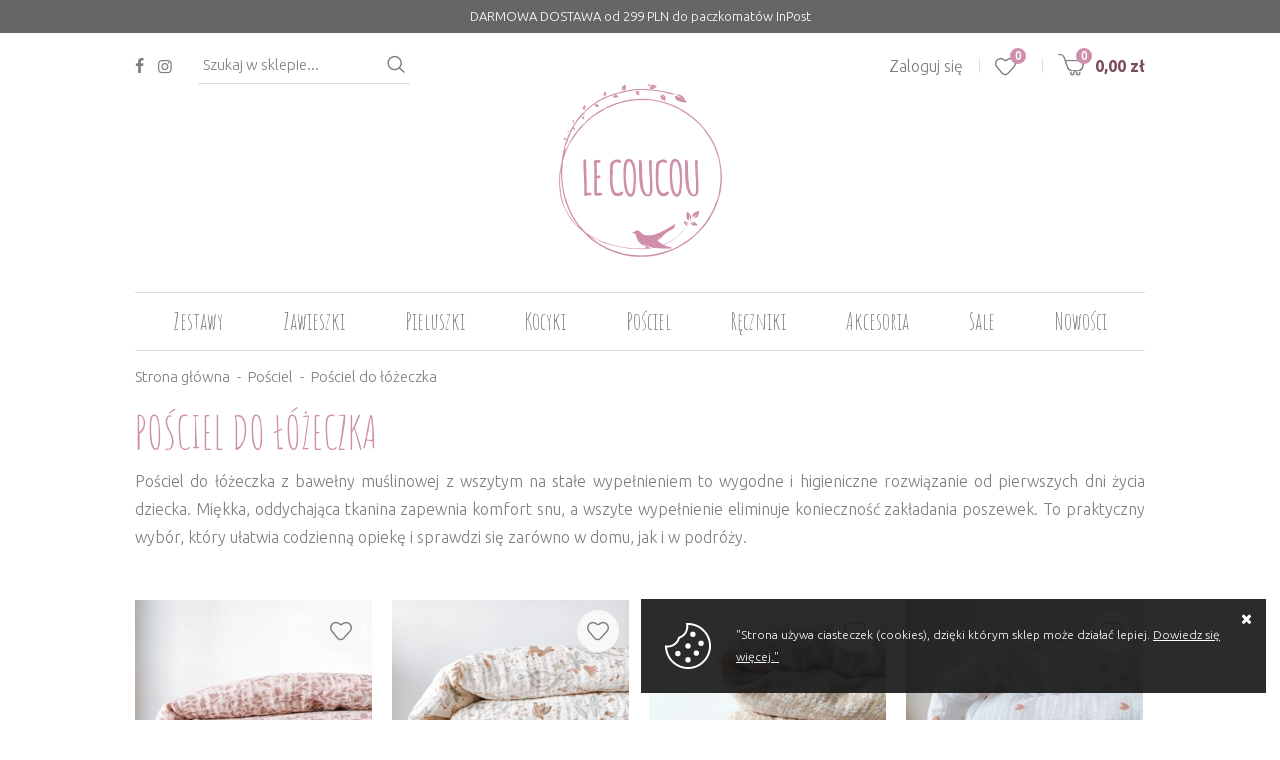

--- FILE ---
content_type: text/html; charset=utf-8
request_url: https://www.lecoucou.pl/posciel-do-lozeczka-cat-32
body_size: 5602
content:
<!DOCTYPE html><html lang="pl"><head prefix="og: http://ogp.me/ns# fb: http://ogp.me/ns/fb# product: http://ogp.me/ns/product#"><title>Pościel do łóżeczka | LE COUCOU</title><meta charset="UTF-8" /><meta http-equiv="X-UA-Compatible" content="IE=edge" /><link rel="dns-prefetch" href="//fonts.googleapis.com" /><link rel="dns-prefetch" href="//www.google-analytics.com" /><link rel="dns-prefetch" href="//connect.facebook.net" /><link rel="dns-prefetch" href="//static.ak.facebook.com" /><link rel="dns-prefetch" href="//s-static.ak.facebook.com" /><link rel="dns-prefetch" href="//stats.g.doubleclick.net" /><link rel="dns-prefetch" href="//www.google.com" /><meta name="viewport" content="width=device-width, initial-scale=1.0" /><link rel="shortcut icon" href="/dist/images/favicon/favicon.ico" /><link rel="apple-touch-icon" sizes="180x180" href="/dist/images/favicon/apple-touch-icon.png" /><link rel="icon" type="image/png" href="/dist/images/favicon/favicon-32x32.png" sizes="32x32" /><link rel="icon" type="image/png" href="/dist/images/favicon/favicon-16x16.png" sizes="16x16" /><link rel="manifest" href="/dist/images/favicon/site.webmanifest" /><link rel="mask-icon" href="/dist/images/favicon/safari-pinned-tab.svg" color="#5bbad5" /><meta name="msapplication-TileColor" content="#ffffff" /><meta name="theme-color" content="#ffffff" /><link href="//fonts.googleapis.com/css?family=Amatic+SC:400,700|Ubuntu:300,400,500,700&display=swap&subset=latin-ext" rel="stylesheet"><link rel="stylesheet" href=" /dist/v-638905990319010329/bundle.css" /><script defer type="text/javascript" src="/dist/v-638905990321666893/bundle.js"></script><base href="https://www.lecoucou.pl/" /><!-- Global Site Tag (gtag.js) - Google Analytics --><script async src="https://www.googletagmanager.com/gtag/js?id=UA-168934155-1"></script><script>window.dataLayer = window.dataLayer || [];
  function gtag(){dataLayer.push(arguments)};
  gtag('js', new Date());
  gtag('config', 'UA-168934155-1',{'currency': 'PLN'});
</script><script>!function(f,b,e,v,n,t,s)
{if(f.fbq)return;n=f.fbq=function(){n.callMethod?
n.callMethod.apply(n,arguments):n.queue.push(arguments)};
if(!f._fbq)f._fbq=n;n.push=n;n.loaded=!0;n.version='2.0';
n.queue=[];t=b.createElement(e);t.async=!0;
t.src=v;s=b.getElementsByTagName(e)[0];
s.parentNode.insertBefore(t,s)}(window, document,'script',
'https://connect.facebook.net/en_US/fbevents.js');
fbq('init', '411046160590424');
fbq('track', 'PageView');
</script><noscript><img height="1" width="1" style="display:none" src="https://www.facebook.com/tr?id=411046160590424&ev=PageView&noscript=1"/></noscript><meta name="facebook-domain-verification" content="nx5890gziwuvtmu19bawi41ohpe6es" /><!-- Hotjar Tracking Code for https://www.lecoucou.pl --><script>(function(h,o,t,j,a,r){
        h.hj=h.hj||function(){(h.hj.q=h.hj.q||[]).push(arguments)};
        h._hjSettings={hjid:2677554,hjsv:6};
        a=o.getElementsByTagName('head')[0];
        r=o.createElement('script');r.async=1;
        r.src=t+h._hjSettings.hjid+j+h._hjSettings.hjsv;
        a.appendChild(r);
    })(window,document,'https://static.hotjar.com/c/hotjar-','.js?sv=');
</script><script async="" src="https://www.googletagmanager.com/gtag/js?id=UA-168934155-1"></script><script>window.dataLayer = window.dataLayer || [];
  function gtag(){dataLayer.push(arguments)};
  gtag('js', new Date());
  gtag('config', 'UA-168934155-1',{'currency': 'PLN'});
  gtag('config', 'AW-11349123268');
</script><link rel="canonical" href="https://www.lecoucou.pl/posciel-do-lozeczka-cat-32" /><script type="application/ld+json">[{"@context":"http://schema.org/","@type":"BreadcrumbList","itemListElement":[{"@type":"ListItem","position":1,"item":"https://www.lecoucou.pl","name":"Strona główna"},{"@type":"ListItem","position":2,"item":"https://www.lecoucou.pl/posciel-cat-23","name":"Pościel"},{"@type":"ListItem","position":3,"item":"https://www.lecoucou.pl/posciel-do-lozeczka-cat-32","name":"Pościel do łóżeczka"}]}]</script><meta name="description" content="Pościel do łóżeczka i kołyski wykonana z wysokiej jakości bawełny" /><meta name="keywords" content="posciel do lozeczka, pościel do łóżeczka, posciel do kolyski" /></head><body data-type="listing"><div id="container"><div class="top-custom-bar"><div class="inner clearfix">DARMOWA DOSTAWA od 299 PLN do paczkomatów InPost</div></div><header id="header" class=""><div class="inner clearfix"><a href="https://www.lecoucou.pl/" id="logo" title="Przejdź na stronę główną sklepu"><img src="dist/images/logo.png" alt="Handmade with love | LE COUCOU" /></a><div class="social-links"><a class="facebook" href="https://www.facebook.com/Le-Coucou-403202303816615/"></a><a class="instagram" href="https://www.instagram.com/lecoucou.pl/"></a></div><span class="search-engine-trigger"></span><div id="search-engine"></div><a href="cart" id="cart-box" data-role="cart-refresh"><i>0</i><b>0,00 zł</b></a><a href="wishlist" id="wishlist-box" data-wishlist-count="0"><i></i></a><a class="log-button" href="login">Zaloguj się</a></div></header><div class="inner clearfix"><nav id="main-bar" class=""><div id="tree" class="item"><i>Kategorie produktów</i><ul><li data-count="15"  class="t0 parent uparrow"><a title="Zestawy" href="https://www.lecoucou.pl/zestawy-cat-52">Zestawy</a><ul><li data-count="2"  class="t1"><a title="Zestawy pieluszek" href="https://www.lecoucou.pl/zestawy-pieluszek-cat-59">Zestawy pieluszek</a></li><li data-count="3"  class="t1"><a title="Zestawy prezentowe S" href="https://www.lecoucou.pl/zestawy-prezentowe-s-cat-54">Zestawy prezentowe S</a></li><li data-count="5"  class="t1"><a title="Zestawy prezentowe M" href="https://www.lecoucou.pl/zestawy-prezentowe-m-cat-55">Zestawy prezentowe M</a></li><li data-count="5"  class="t1"><a title="Zestawy prezentowe L" href="https://www.lecoucou.pl/zestawy-prezentowe-l-cat-56">Zestawy prezentowe L</a></li></ul></li><li data-count="31"  class="t0 parent uparrow"><a title="Zawieszki" href="https://www.lecoucou.pl/zawieszki-cat-1">Zawieszki</a><ul><li data-count="22"  class="t1"><a title="Zawieszki dla dziewczynki" href="https://www.lecoucou.pl/zawieszki-dla-dziewczynki-cat-6">Zawieszki dla dziewczynki</a></li><li data-count="12"  class="t1"><a title="Zawieszki dla chłopca" href="https://www.lecoucou.pl/zawieszki-dla-chlopca-cat-7">Zawieszki dla chłopca</a></li></ul></li><li data-count="24"  class="t0 parent uparrow"><a title="Pieluszki" href="https://www.lecoucou.pl/pieluszki-cat-2">Pieluszki</a><ul><li data-count="5"  class="t1"><a title="Chusteczki muślinowe" href="https://www.lecoucou.pl/chusteczki-muslinowe-cat-38">Chusteczki muślinowe</a></li><li data-count="7"  class="t1"><a title="Pieluszki muślinowe gładkie" href="https://www.lecoucou.pl/pieluszki-muslinowe-gladkie-cat-9">Pieluszki muślinowe gładkie</a></li><li data-count="10"  class="t1"><a title="Pieluszki muślinowe wzorzyste" href="https://www.lecoucou.pl/pieluszki-muslinowe-wzorzyste-cat-10">Pieluszki muślinowe wzorzyste</a></li></ul></li><li data-count="21"  class="t0 parent uparrow"><a title="Kocyki" href="https://www.lecoucou.pl/kocyki-cat-3">Kocyki</a><ul><li data-count="2"  class="t1"><a title="Kocyki muślinowe" href="https://www.lecoucou.pl/kocyki-muslinowe-cat-21">Kocyki muślinowe</a></li><li data-count="7"  class="t1"><a title="Kocyki z barankiem" href="https://www.lecoucou.pl/kocyki-z-barankiem-cat-57">Kocyki z barankiem</a></li><li data-count="6"  class="t1"><a title="Kocyki wafelkowe" href="https://www.lecoucou.pl/kocyki-wafelkowe-cat-22">Kocyki wafelkowe</a></li><li data-count="6"  class="t1"><a title="Otulacze muślinowe" href="https://www.lecoucou.pl/otulacze-muslinowe-cat-49">Otulacze muślinowe</a></li></ul></li><li data-count="14"  class="t0 parent downarrow"><a title="Pościel" href="https://www.lecoucou.pl/posciel-cat-23">Pościel</a><ul><li data-count="10"  class="t1"><a title="Poduszki" href="https://www.lecoucou.pl/poduszki-cat-46">Poduszki</a></li><li data-count="4"  class="t1 selected"><a title="Pościel do łóżeczka" href="https://www.lecoucou.pl/posciel-do-lozeczka-cat-32">Pościel do łóżeczka</a></li></ul></li><li data-count="6"  class="t0"><a title="Ręczniki" href="https://www.lecoucou.pl/reczniki-cat-13">Ręczniki</a></li><li data-count="41"  class="t0 parent uparrow"><a title="Akcesoria" href="https://www.lecoucou.pl/akcesoria-cat-14">Akcesoria</a><ul><li data-count="8"  class="t1"><a title="Akcesoria do włosów" href="https://www.lecoucou.pl/akcesoria-do-wlosow-cat-53">Akcesoria do włosów</a></li><li data-count="6"  class="t1"><a title="Gryzaki drewniane" href="https://www.lecoucou.pl/gryzaki-drewniane-cat-15">Gryzaki drewniane</a></li><li data-count="5"  class="t1"><a title="Gryzaki z muślinem" href="https://www.lecoucou.pl/gryzaki-z-muslinem-cat-25">Gryzaki z muślinem</a></li><li data-count="1"  class="t1"><a title="Gryzaki szydełkowe" href="https://www.lecoucou.pl/gryzaki-szydelkowe-cat-39">Gryzaki szydełkowe</a></li><li data-count="3"  class="t1"><a title="Pościel dla lalek" href="https://www.lecoucou.pl/posciel-dla-lalek-cat-60">Pościel dla lalek</a></li><li data-count="7"  class="t1"><a title="Przytulanki" href="https://www.lecoucou.pl/przytulanki-cat-30">Przytulanki</a></li><li data-count="3"  class="t1 parent uparrow"><a title="Smoczki uspokajające" href="https://www.lecoucou.pl/smoczki-uspokajajace-cat-28">Smoczki uspokajające</a></li><li data-count="8"  class="t1"><a title="Termoforki" href="https://www.lecoucou.pl/termoforki-cat-47">Termoforki</a></li></ul></li><li data-count="34"  class="t0"><a title="Sale" href="https://www.lecoucou.pl/sale-cat-27">Sale</a></li><li ><a href="/promo-1">Nowości</a></li></ul></div></nav><div id="content"><ul id="breadcrumb" class="clearfix "><li><a href="https://www.lecoucou.pl">Strona gł&#243;wna</a></li><li><a href="https://www.lecoucou.pl/posciel-cat-23">Pościel</a></li><li><a href="https://www.lecoucou.pl/posciel-do-lozeczka-cat-32">Pościel do ł&#243;żeczka</a></li></ul><div id="pjax-container" class="clearfix"><div class="category-description"><h1 class="headline">Pościel do ł&#243;żeczka</h1><article class="user-custom-content"><div style="text-align: justify;">Pościel do ł&oacute;żeczka z bawełny muślinowej z wszytym na stałe wypełnieniem to wygodne i higieniczne rozwiązanie od pierwszych dni życia dziecka. Miękka, oddychająca tkanina zapewnia komfort snu, a wszyte wypełnienie eliminuje konieczność zakładania poszewek. To praktyczny wyb&oacute;r, kt&oacute;ry ułatwia codzienną opiekę i sprawdzi się zar&oacute;wno w domu, jak i w podr&oacute;ży.</div></article></div><div class="navigation-wrapper clearfix"><div id="pills-container" class="clearfix"></div><div id="sorter"><button class="filter-trigger confirm-button active-button">Pokaż filtry</button><form class="sort-form" action="/posciel-do-lozeczka-cat-32" method="post"><div class="sort-wrapper"><p>Sortuj produkty wg</p><div class="listing"><span><input  id="name-up" value="4" type="radio" name="sorting-type" /><label for="name-up">Nazwa rosnąco</label></span><span><input  id="name-down" value="3" type="radio" name="sorting-type" /><label for="name-down">Nazwa malejąco</label></span><span><input   id="price-sort-up" value="2" type="radio" name="sorting-type" /><label for="price-sort-up">Cena rosnąco</label></span><span><input  id="price-sort-down" value="1" type="radio" name="sorting-type" /><label for="price-sort-down">Cena malejąco</label></span><span><input  id="popularity-up" value="6" type="radio" name="sorting-type" /><label for="popularity-up">Popularności rosnąco</label></span><span><input  id="popularity-down" value="5" type="radio" name="sorting-type" /><label for="popularity-down">Popularności malejąco</label></span></div></div><input type="hidden" id="sortorder" name="sortorder" value="-1"></form></div></div><div class="products-list"><div data-scope="addcart" class="product"><a class="product-area" href="https://www.lecoucou.pl/muslinowa-posciel-do-lozeczka-wrzosowy-ogrod-id-666" title="Muślinowa pościel do ł&#243;żeczka - wrzosowy ogr&#243;d"><div class="product-image"><figure><img class="lazyload css-crop" data-src="/dane/small/4/4zk.4.jpg" alt="Muślinowa pościel do ł&#243;żeczka - wrzosowy ogr&#243;d"></figure></div><strong class="product-name">Muślinowa pościel do ł&#243;żeczka - wrzosowy ogr&#243;d</strong><span class="product-price"><b>209,00</b></span></a><span data-wishlist-id="666" class="product-wishlist"></span></div><div data-scope="addcart" class="product"><a class="product-area" href="https://www.lecoucou.pl/posciel-muslinowa-do-lozeczka-zajaczki-id-638" title="Pościel muślinowa do ł&#243;żeczka - zajączki"><div class="product-image"><figure><img class="lazyload css-crop" data-src="/dane/small/u/us4.posciel-muslinowa-zajaczki.jpg" alt="Pościel muślinowa do ł&#243;żeczka - zajączki"></figure></div><strong class="product-name">Pościel muślinowa do ł&#243;żeczka - zajączki</strong><span class="product-price"><b>209,00</b></span></a><span data-wishlist-id="638" class="product-wishlist"></span></div><div data-scope="addcart" class="product"><a class="product-area" href="https://www.lecoucou.pl/muslinowa-posciel-do-lozeczka-bez-w-listki-id-343" title="Muślinowa pościel do ł&#243;żeczka - beż w listki"><div class="product-image"><figure><img class="lazyload css-crop" data-src="/dane/small/c/cft.posciel-muslinowa-listki-beż.jpg" alt="Muślinowa pościel do ł&#243;żeczka - beż w listki"></figure></div><strong class="product-name">Muślinowa pościel do ł&#243;żeczka - beż w listki</strong><span class="product-price"><b>179,00</b></span></a><span data-wishlist-id="343" class="product-wishlist"></span></div><div data-scope="addcart" class="product"><a class="product-area" href="https://www.lecoucou.pl/muslinowa-posciel-do-lozeczka-serduszka-roz-id-611" title="Muślinowa pościel do ł&#243;żeczka - serduszka r&#243;ż"><div class="product-image"><figure><img class="lazyload css-crop" data-src="/dane/small/m/mwn.muslinowa-posciel-serduszka-roz.jpg.jpg" alt="Muślinowa pościel do ł&#243;żeczka - serduszka r&#243;ż"></figure></div><strong class="product-name">Muślinowa pościel do ł&#243;żeczka - serduszka r&#243;ż</strong><span class="product-price"><b>179,00</b></span></a><span data-wishlist-id="611" class="product-wishlist"></span></div></div></div></div><div class="bottom-banner"><a href="https://www.lecoucou.pl/zawieszki-cat-1"><img alt="" class="lazyload" data-src="/dane/mainpage/e9d0f29d9d6f46bf95d034d7d673ad36.jpg" /></a><a href="https://www.lecoucou.pl/kocyki-z-barankiem-cat-57"><img alt="" class="lazyload" data-src="/dane/mainpage/9cc5386b0c0b4fa5b347abfb7253c58d.jpg" /></a><a href="https://www.lecoucou.pl/zestawy-prezentowe-l-cat-56"><img alt="" class="lazyload" data-src="/dane/mainpage/46bd6007e71a44f9bfbb56a69b15d041.jpg" /></a><a href="https://www.lecoucou.pl/posciel-do-lozeczka-cat-32"><img alt="" class="lazyload" data-src="/dane/mainpage/f20c558e5b9845dba35b98f447674d0f.jpg" /></a></div><footer id="footer"><ul class='footer'><li ><a href="https://www.lecoucou.pl/cms/kontakt">Kontakt</a></li><li ><a href="https://www.lecoucou.pl/cms/o-nas">O Le Coucou</a></li><li ><a href="https://www.lecoucou.pl/cms/regulamin">Regulamin</a></li><li ><a href="https://www.lecoucou.pl/cms/polityka-prywatnosci">Polityka prywatności</a></li><li ><a href="https://www.lecoucou.pl/cms/dostawa-i-platnosci">Dostawa i płatności</a></li><li ><a href="https://www.lecoucou.pl/cms/zwroty-i-reklamacje">Zwroty i reklamacje</a></li></ul><a class="sitemap" href="sitemap">Mapa sklepu</a><a class="author" href="https://www.goshop.pl">Projekt sklepu oraz oprogramowanie GOshop.pl</a></footer></div></div><div id="loading"><div></div></div><div id="cookies-license"><p>&quot;Strona używa ciasteczek (cookies), dzięki kt&#243;rym sklep może działać lepiej. <a href="https://www.lecoucou.pl/cms/polityka-prywatnosci">Dowiedz się więcej.&quot;</a></p><span class="ir close">Zamknij</span></div><div id="FooterReport"><script>if (typeof gtag !== 'undefined') gtag('event', 'view_item_list',{
  "items": [
    {
      "id": "666",
      "name": "Muślinowa pościel do łóżeczka - wrzosowy ogród",
      "brand": "Le Coucou",
      "price": 209.00,
      "category": "Pościel/Pościel do łóżeczka",
      "list_position": 1
    },
    {
      "id": "638",
      "name": "Pościel muślinowa do łóżeczka - zajączki",
      "brand": "Le Coucou",
      "price": 209.00,
      "category": "Pościel/Pościel do łóżeczka",
      "list_position": 2
    },
    {
      "id": "343",
      "name": "Muślinowa pościel do łóżeczka - beż w listki",
      "brand": "Le Coucou",
      "price": 179.00,
      "category": "Pościel/Pościel do łóżeczka",
      "list_position": 3
    },
    {
      "id": "611",
      "name": "Muślinowa pościel do łóżeczka - serduszka róż",
      "brand": "Le Coucou",
      "price": 179.00,
      "category": "Pościel/Pościel do łóżeczka",
      "list_position": 4
    }
  ]
});</script></div><script defer src="/dist/v-638905990326198405/react-bundle.js"></script></body></html><!-- Generated:  13,139 msec --> 

--- FILE ---
content_type: application/javascript
request_url: https://www.lecoucou.pl/dist/v-638905990326198405/react-bundle.js
body_size: 55385
content:
!function r(l,o,i){function a(t,e){if(!o[t]){if(!l[t]){var n="function"==typeof require&&require;if(!e&&n)return n(t,!0);if(u)return u(t,!0);throw(e=new Error("Cannot find module '"+t+"'")).code="MODULE_NOT_FOUND",e}n=o[t]={exports:{}},l[t][0].call(n.exports,function(e){return a(l[t][1][e]||e)},n,n.exports,r,l,o,i)}return o[t].exports}for(var u="function"==typeof require&&require,e=0;e<i.length;e++)a(i[e]);return a}({1:[function(e,t,n){var u=Object.getOwnPropertySymbols,c=Object.prototype.hasOwnProperty,s=Object.prototype.propertyIsEnumerable;t.exports=(()=>{try{if(Object.assign){var e=new String("abc");if(e[5]="de","5"!==Object.getOwnPropertyNames(e)[0]){for(var t={},n=0;n<10;n++)t["_"+String.fromCharCode(n)]=n;var r,l=Object.getOwnPropertyNames(t).map(function(e){return t[e]});if("0123456789"===l.join(""))return r={},"abcdefghijklmnopqrst".split("").forEach(function(e){r[e]=e}),"abcdefghijklmnopqrst"===Object.keys(Object.assign({},r)).join("")?1:void 0}}}catch(e){}})()?Object.assign:function(e,t){for(var n,r=(e=>{if(null==e)throw new TypeError("Object.assign cannot be called with null or undefined");return Object(e)})(e),l=1;l<arguments.length;l++){for(var o in n=Object(arguments[l]))c.call(n,o)&&(r[o]=n[o]);if(u)for(var i=u(n),a=0;a<i.length;a++)s.call(n,i[a])&&(r[i[a]]=n[i[a]])}return r}},{}],2:[function(e,t,n){function r(e,t,n,r,l){}r.resetWarningCache=function(){},t.exports=r},{3:3,4:4}],3:[function(e,t,n){t.exports="SECRET_DO_NOT_PASS_THIS_OR_YOU_WILL_BE_FIRED"},{}],4:[function(e,t,n){t.exports=Function.call.bind(Object.prototype.hasOwnProperty)},{}],5:[function(e,t,n){},{1:1,10:10,15:15,16:16,2:2}],6:[function(e,w,t){var k=e(10),y=e(1),l=e(15);function L(e){for(var t="https://reactjs.org/docs/error-decoder.html?invariant="+e,n=1;n<arguments.length;n++)t+="&args[]="+encodeURIComponent(arguments[n]);return"Minified React error #"+e+"; visit "+t+" for the full message or use the non-minified dev environment for full errors and additional helpful warnings."}if(!k)throw Error(L(227));var j=!1,U=null,A=!1,V=null,W={onError:function(e){j=!0,U=e}};function B(e,t,n,r,l,o,i,a,u){j=!1,U=null,function(e,t,n,r,l,o,i,a,u){var c=Array.prototype.slice.call(arguments,3);try{t.apply(n,c)}catch(e){this.onError(e)}}.apply(W,arguments)}var Q=null,H=null,$=null;function q(e,t,n){var r=e.type||"unknown-event";e.currentTarget=$(n),function(){var e;B.apply(this,arguments),j&&(e=U,j=!1,U=null,A||(A=!0,V=e))}(r,t,void 0,e),e.currentTarget=null}var K=null,Y={};function X(){if(K)for(var e in Y){var t=Y[e],n=K.indexOf(e);if(!(-1<n))throw Error(L(96,e));if(!Z[n]){if(!t.extractEvents)throw Error(L(97,e));for(var r in n=(Z[n]=t).eventTypes){var l=void 0,o=n[r],i=t,a=r;if(J.hasOwnProperty(a))throw Error(L(99,a));var u=(J[a]=o).phasedRegistrationNames;if(u){for(l in u)u.hasOwnProperty(l)&&G(u[l],i,a);l=!0}else l=!!o.registrationName&&(G(o.registrationName,i,a),!0);if(!l)throw Error(L(98,r,e))}}}}function G(e,t,n){if(ee[e])throw Error(L(100,e));ee[e]=t,te[e]=t.eventTypes[n].dependencies}var Z=[],J={},ee={},te={};function ne(e){var t,n=!1;for(t in e)if(e.hasOwnProperty(t)){var r=e[t];if(!Y.hasOwnProperty(t)||Y[t]!==r){if(Y[t])throw Error(L(102,t));Y[t]=r,n=!0}}n&&X()}var re=!("undefined"==typeof window||void 0===window.document||void 0===window.document.createElement),le=null,oe=null,ie=null;function ae(e){if(e=H(e)){if("function"!=typeof le)throw Error(L(280));var t=e.stateNode;t&&(t=Q(t),le(e.stateNode,e.type,t))}}function ue(e){oe?ie?ie.push(e):ie=[e]:oe=e}function ce(){if(oe){var e=oe,t=ie;if(ie=oe=null,ae(e),t)for(e=0;e<t.length;e++)ae(t[e])}}function se(e,t){return e(t)}function fe(e,t,n,r,l){return e(t,n,r,l)}function de(){}var pe=se,me=!1,he=!1;function ge(){null===oe&&null===ie||(de(),ce())}function ye(e,t,n){if(he)return e(t,n);he=!0;try{pe(e,t,n)}finally{he=!1,ge()}}var ve=/^[:A-Z_a-z\u00C0-\u00D6\u00D8-\u00F6\u00F8-\u02FF\u0370-\u037D\u037F-\u1FFF\u200C-\u200D\u2070-\u218F\u2C00-\u2FEF\u3001-\uD7FF\uF900-\uFDCF\uFDF0-\uFFFD][:A-Z_a-z\u00C0-\u00D6\u00D8-\u00F6\u00F8-\u02FF\u0370-\u037D\u037F-\u1FFF\u200C-\u200D\u2070-\u218F\u2C00-\u2FEF\u3001-\uD7FF\uF900-\uFDCF\uFDF0-\uFFFD\-.0-9\u00B7\u0300-\u036F\u203F-\u2040]*$/,be=Object.prototype.hasOwnProperty,we={},ke={};function Ee(e,t,n,r){if(null==t||((e,t,n,r)=>{if(null===n||0!==n.type)switch(typeof t){case"function":case"symbol":return 1;case"boolean":return r?void 0:null!==n?!n.acceptsBooleans:"data-"!==(e=e.toLowerCase().slice(0,5))&&"aria-"!==e;default:return}})(e,t,n,r))return 1;if(!r&&null!==n)switch(n.type){case 3:return!t;case 4:return!1===t;case 5:return isNaN(t);case 6:return isNaN(t)||t<1}}function n(e,t,n,r,l,o){this.acceptsBooleans=2===t||3===t||4===t,this.attributeName=r,this.attributeNamespace=l,this.mustUseProperty=n,this.propertyName=e,this.type=t,this.sanitizeURL=o}var i={},xe=("children dangerouslySetInnerHTML defaultValue defaultChecked innerHTML suppressContentEditableWarning suppressHydrationWarning style".split(" ").forEach(function(e){i[e]=new n(e,0,!1,e,null,!1)}),[["acceptCharset","accept-charset"],["className","class"],["htmlFor","for"],["httpEquiv","http-equiv"]].forEach(function(e){var t=e[0];i[t]=new n(t,1,!1,e[1],null,!1)}),["contentEditable","draggable","spellCheck","value"].forEach(function(e){i[e]=new n(e,2,!1,e.toLowerCase(),null,!1)}),["autoReverse","externalResourcesRequired","focusable","preserveAlpha"].forEach(function(e){i[e]=new n(e,2,!1,e,null,!1)}),"allowFullScreen async autoFocus autoPlay controls default defer disabled disablePictureInPicture formNoValidate hidden loop noModule noValidate open playsInline readOnly required reversed scoped seamless itemScope".split(" ").forEach(function(e){i[e]=new n(e,3,!1,e.toLowerCase(),null,!1)}),["checked","multiple","muted","selected"].forEach(function(e){i[e]=new n(e,3,!0,e,null,!1)}),["capture","download"].forEach(function(e){i[e]=new n(e,4,!1,e,null,!1)}),["cols","rows","size","span"].forEach(function(e){i[e]=new n(e,6,!1,e,null,!1)}),["rowSpan","start"].forEach(function(e){i[e]=new n(e,5,!1,e.toLowerCase(),null,!1)}),/[\-:]([a-z])/g);function Te(e){return e[1].toUpperCase()}"accent-height alignment-baseline arabic-form baseline-shift cap-height clip-path clip-rule color-interpolation color-interpolation-filters color-profile color-rendering dominant-baseline enable-background fill-opacity fill-rule flood-color flood-opacity font-family font-size font-size-adjust font-stretch font-style font-variant font-weight glyph-name glyph-orientation-horizontal glyph-orientation-vertical horiz-adv-x horiz-origin-x image-rendering letter-spacing lighting-color marker-end marker-mid marker-start overline-position overline-thickness paint-order panose-1 pointer-events rendering-intent shape-rendering stop-color stop-opacity strikethrough-position strikethrough-thickness stroke-dasharray stroke-dashoffset stroke-linecap stroke-linejoin stroke-miterlimit stroke-opacity stroke-width text-anchor text-decoration text-rendering underline-position underline-thickness unicode-bidi unicode-range units-per-em v-alphabetic v-hanging v-ideographic v-mathematical vector-effect vert-adv-y vert-origin-x vert-origin-y word-spacing writing-mode xmlns:xlink x-height".split(" ").forEach(function(e){var t=e.replace(xe,Te);i[t]=new n(t,1,!1,e,null,!1)}),"xlink:actuate xlink:arcrole xlink:role xlink:show xlink:title xlink:type".split(" ").forEach(function(e){var t=e.replace(xe,Te);i[t]=new n(t,1,!1,e,"http://www.w3.org/1999/xlink",!1)}),["xml:base","xml:lang","xml:space"].forEach(function(e){var t=e.replace(xe,Te);i[t]=new n(t,1,!1,e,"http://www.w3.org/XML/1998/namespace",!1)}),["tabIndex","crossOrigin"].forEach(function(e){i[e]=new n(e,1,!1,e.toLowerCase(),null,!1)}),i.xlinkHref=new n("xlinkHref",1,!1,"xlink:href","http://www.w3.org/1999/xlink",!0),["src","href","action","formAction"].forEach(function(e){i[e]=new n(e,1,!1,e.toLowerCase(),null,!0)});e=k.__SECRET_INTERNALS_DO_NOT_USE_OR_YOU_WILL_BE_FIRED;function Se(e,t,n,r){var l,o=i.hasOwnProperty(t)?i[t]:null;(null!==o?0!==o.type:r||!(2<t.length)||"o"!==t[0]&&"O"!==t[0]||"n"!==t[1]&&"N"!==t[1])&&(Ee(t,n,o,r)&&(n=null),r||null===o?(l=t,(be.call(ke,l)||!be.call(we,l)&&(ve.test(l)?ke[l]=!0:void(we[l]=!0)))&&(null===n?e.removeAttribute(t):e.setAttribute(t,""+n))):o.mustUseProperty?e[o.propertyName]=null===n?3!==o.type&&"":n:(t=o.attributeName,r=o.attributeNamespace,null===n?e.removeAttribute(t):(n=3===(o=o.type)||4===o&&!0===n?"":""+n,r?e.setAttributeNS(r,t,n):e.setAttribute(t,n))))}e.hasOwnProperty("ReactCurrentDispatcher")||(e.ReactCurrentDispatcher={current:null}),e.hasOwnProperty("ReactCurrentBatchConfig")||(e.ReactCurrentBatchConfig={suspense:null});var _e=/^(.*)[\\\/]/,r="function"==typeof Symbol&&Symbol.for,Ce=r?Symbol.for("react.element"):60103,Pe=r?Symbol.for("react.portal"):60106,Ne=r?Symbol.for("react.fragment"):60107,Oe=r?Symbol.for("react.strict_mode"):60108,ze=r?Symbol.for("react.profiler"):60114,Me=r?Symbol.for("react.provider"):60109,Re=r?Symbol.for("react.context"):60110,Ie=r?Symbol.for("react.concurrent_mode"):60111,De=r?Symbol.for("react.forward_ref"):60112,Fe=r?Symbol.for("react.suspense"):60113,Le=r?Symbol.for("react.suspense_list"):60120,je=r?Symbol.for("react.memo"):60115,Ue=r?Symbol.for("react.lazy"):60116,Ae=r?Symbol.for("react.block"):60121,Ve="function"==typeof Symbol&&Symbol.iterator;function We(e){return null!==e&&"object"==typeof e&&"function"==typeof(e=Ve&&e[Ve]||e["@@iterator"])?e:null}function Be(e){if(null!=e){if("function"==typeof e)return e.displayName||e.name||null;if("string"==typeof e)return e;switch(e){case Ne:return"Fragment";case Pe:return"Portal";case ze:return"Profiler";case Oe:return"StrictMode";case Fe:return"Suspense";case Le:return"SuspenseList"}if("object"==typeof e)switch(e.$$typeof){case Re:return"Context.Consumer";case Me:return"Context.Provider";case De:var t=(t=e.render).displayName||t.name||"";return e.displayName||(""!==t?"ForwardRef("+t+")":"ForwardRef");case je:return Be(e.type);case Ae:return Be(e.render);case Ue:if(e=1===e._status?e._result:null)return Be(e)}}return null}function Qe(e){var t="";do{switch(e.tag){case 3:case 4:case 6:case 7:case 10:case 9:var n="";break;default:var r=e._debugOwner,l=e._debugSource,o=Be(e.type),n=null;r&&(n=Be(r.type)),r=o,o="",l?o=" (at "+l.fileName.replace(_e,"")+":"+l.lineNumber+")":n&&(o=" (created by "+n+")"),n="\n    in "+(r||"Unknown")+o}}while(t+=n,e=e.return);return t}function He(e){switch(typeof e){case"boolean":case"number":case"object":case"string":case"undefined":return e;default:return""}}function $e(e){var t=e.type;return(e=e.nodeName)&&"input"===e.toLowerCase()&&("checkbox"===t||"radio"===t)}function qe(e){e._valueTracker||(e._valueTracker=(e=>{var t,n,r=$e(e)?"checked":"value",l=Object.getOwnPropertyDescriptor(e.constructor.prototype,r),o=""+e[r];if(!e.hasOwnProperty(r)&&void 0!==l&&"function"==typeof l.get&&"function"==typeof l.set)return t=l.get,n=l.set,Object.defineProperty(e,r,{configurable:!0,get:function(){return t.call(this)},set:function(e){o=""+e,n.call(this,e)}}),Object.defineProperty(e,r,{enumerable:l.enumerable}),{getValue:function(){return o},setValue:function(e){o=""+e},stopTracking:function(){e._valueTracker=null,delete e[r]}}})(e))}function Ke(e){var t,n,r;if(e)return(t=e._valueTracker)?(n=t.getValue(),r="",(e=r=e?$e(e)?e.checked?"true":"false":e.value:r)!==n&&(t.setValue(e),1)):1}function Ye(e,t){var n=t.checked;return y({},t,{defaultChecked:void 0,defaultValue:void 0,value:void 0,checked:null!=n?n:e._wrapperState.initialChecked})}function Xe(e,t){var n=null==t.defaultValue?"":t.defaultValue,r=null!=t.checked?t.checked:t.defaultChecked,n=He(null!=t.value?t.value:n);e._wrapperState={initialChecked:r,initialValue:n,controlled:"checkbox"===t.type||"radio"===t.type?null!=t.checked:null!=t.value}}function Ge(e,t){null!=(t=t.checked)&&Se(e,"checked",t,!1)}function Ze(e,t){Ge(e,t);var n=He(t.value),r=t.type;if(null!=n)"number"===r?(0===n&&""===e.value||e.value!=n)&&(e.value=""+n):e.value!==""+n&&(e.value=""+n);else if("submit"===r||"reset"===r)return void e.removeAttribute("value");t.hasOwnProperty("value")?et(e,t.type,n):t.hasOwnProperty("defaultValue")&&et(e,t.type,He(t.defaultValue)),null==t.checked&&null!=t.defaultChecked&&(e.defaultChecked=!!t.defaultChecked)}function Je(e,t,n){if(t.hasOwnProperty("value")||t.hasOwnProperty("defaultValue")){var r=t.type;if(("submit"===r||"reset"===r)&&null==t.value)return;t=""+e._wrapperState.initialValue,n||t===e.value||(e.value=t),e.defaultValue=t}""!==(n=e.name)&&(e.name=""),e.defaultChecked=!!e._wrapperState.initialChecked,""!==n&&(e.name=n)}function et(e,t,n){"number"===t&&e.ownerDocument.activeElement===e||(null==n?e.defaultValue=""+e._wrapperState.initialValue:e.defaultValue!==""+n&&(e.defaultValue=""+n))}function tt(e,t){var n,r;return e=y({children:void 0},t),n=t.children,r="",k.Children.forEach(n,function(e){null!=e&&(r+=e)}),(t=r)&&(e.children=t),e}function nt(e,t,n,r){if(e=e.options,t){t={};for(var l=0;l<n.length;l++)t["$"+n[l]]=!0;for(n=0;n<e.length;n++)l=t.hasOwnProperty("$"+e[n].value),e[n].selected!==l&&(e[n].selected=l),l&&r&&(e[n].defaultSelected=!0)}else{for(n=""+He(n),t=null,l=0;l<e.length;l++){if(e[l].value===n)return e[l].selected=!0,void(r&&(e[l].defaultSelected=!0));null!==t||e[l].disabled||(t=e[l])}null!==t&&(t.selected=!0)}}function rt(e,t){if(null!=t.dangerouslySetInnerHTML)throw Error(L(91));return y({},t,{value:void 0,defaultValue:void 0,children:""+e._wrapperState.initialValue})}function lt(e,t){var n=t.value;if(null==n){if(n=t.children,t=t.defaultValue,null!=n){if(null!=t)throw Error(L(92));if(Array.isArray(n)){if(!(n.length<=1))throw Error(L(93));n=n[0]}t=n}n=t=null==t?"":t}e._wrapperState={initialValue:He(n)}}function ot(e,t){var n=He(t.value),r=He(t.defaultValue);null!=n&&((n=""+n)!==e.value&&(e.value=n),null==t.defaultValue)&&e.defaultValue!==n&&(e.defaultValue=n),null!=r&&(e.defaultValue=""+r)}function it(e){var t=e.textContent;t===e._wrapperState.initialValue&&""!==t&&null!==t&&(e.value=t)}var r="http://www.w3.org/1999/xhtml",at="http://www.w3.org/2000/svg";function ut(e){switch(e){case"svg":return"http://www.w3.org/2000/svg";case"math":return"http://www.w3.org/1998/Math/MathML";default:return"http://www.w3.org/1999/xhtml"}}function ct(e,t){return null==e||"http://www.w3.org/1999/xhtml"===e?ut(t):"http://www.w3.org/2000/svg"===e&&"foreignObject"===t?"http://www.w3.org/1999/xhtml":e}ft=function(e,t){if(e.namespaceURI!==at||"innerHTML"in e)e.innerHTML=t;else{for((st=st||document.createElement("div")).innerHTML="<svg>"+t.valueOf().toString()+"</svg>",t=st.firstChild;e.firstChild;)e.removeChild(e.firstChild);for(;t.firstChild;)e.appendChild(t.firstChild)}};var st,ft,dt="undefined"!=typeof MSApp&&MSApp.execUnsafeLocalFunction?function(e,t,n,r){MSApp.execUnsafeLocalFunction(function(){return ft(e,t)})}:ft;function pt(e,t){if(t){var n=e.firstChild;if(n&&n===e.lastChild&&3===n.nodeType)return void(n.nodeValue=t)}e.textContent=t}function mt(e,t){var n={};return n[e.toLowerCase()]=t.toLowerCase(),n["Webkit"+e]="webkit"+t,n["Moz"+e]="moz"+t,n}var ht={animationend:mt("Animation","AnimationEnd"),animationiteration:mt("Animation","AnimationIteration"),animationstart:mt("Animation","AnimationStart"),transitionend:mt("Transition","TransitionEnd")},gt={},yt={};function vt(e){if(gt[e])return gt[e];if(ht[e]){var t,n=ht[e];for(t in n)if(n.hasOwnProperty(t)&&t in yt)return gt[e]=n[t]}return e}re&&(yt=document.createElement("div").style,"AnimationEvent"in window||(delete ht.animationend.animation,delete ht.animationiteration.animation,delete ht.animationstart.animation),"TransitionEvent"in window||delete ht.transitionend.transition);var bt=vt("animationend"),wt=vt("animationiteration"),kt=vt("animationstart"),Et=vt("transitionend"),xt="abort canplay canplaythrough durationchange emptied encrypted ended error loadeddata loadedmetadata loadstart pause play playing progress ratechange seeked seeking stalled suspend timeupdate volumechange waiting".split(" "),Tt=new("function"==typeof WeakMap?WeakMap:Map);function St(e){var t=Tt.get(e);return void 0===t&&(t=new Map,Tt.set(e,t)),t}function _t(e){var t=e,n=e;if(e.alternate)for(;t.return;)t=t.return;else for(e=t;0!=(1026&(t=e).effectTag)&&(n=t.return),e=t.return;);return 3===t.tag?n:null}function Ct(e){if(13===e.tag){var t=e.memoizedState;if(null!==(t=null===t&&null!==(e=e.alternate)?e.memoizedState:t))return t.dehydrated}return null}function Pt(e){if(_t(e)!==e)throw Error(L(188))}function Nt(e){if(e=(e=>{var t=e.alternate;if(!t){if(null===(t=_t(e)))throw Error(L(188));return t!==e?null:e}for(var n=e,r=t;;){var l=n.return;if(null===l)break;var o=l.alternate;if(null===o){if(null===(r=l.return))break;n=r}else{if(l.child===o.child){for(o=l.child;o;){if(o===n)return Pt(l),e;if(o===r)return Pt(l),t;o=o.sibling}throw Error(L(188))}if(n.return!==r.return)n=l,r=o;else{for(var i=!1,a=l.child;a;){if(a===n){i=!0,n=l,r=o;break}if(a===r){i=!0,r=l,n=o;break}a=a.sibling}if(!i){for(a=o.child;a;){if(a===n){i=!0,n=o,r=l;break}if(a===r){i=!0,r=o,n=l;break}a=a.sibling}if(!i)throw Error(L(189))}}if(n.alternate!==r)throw Error(L(190))}}if(3!==n.tag)throw Error(L(188));return n.stateNode.current===n?e:t})(e))for(var t=e;;){if(5===t.tag||6===t.tag)return t;if(t.child)t=(t.child.return=t).child;else{if(t===e)break;for(;!t.sibling;){if(!t.return||t.return===e)return null;t=t.return}t.sibling.return=t.return,t=t.sibling}}return null}function Ot(e,t){if(null==t)throw Error(L(30));return null==e?t:Array.isArray(e)?(Array.isArray(t)?e.push.apply(e,t):e.push(t),e):Array.isArray(t)?[e].concat(t):[e,t]}function zt(e,t,n){Array.isArray(e)?e.forEach(t,n):e&&t.call(n,e)}var Mt=null;function Rt(e){if(e){var t=e._dispatchListeners,n=e._dispatchInstances;if(Array.isArray(t))for(var r=0;r<t.length&&!e.isPropagationStopped();r++)q(e,t[r],n[r]);else t&&q(e,t,n);e._dispatchListeners=null,e._dispatchInstances=null,e.isPersistent()||e.constructor.release(e)}}function It(e){if(e=Mt=null!==e?Ot(Mt,e):Mt,Mt=null,e){if(zt(e,Rt),Mt)throw Error(L(95));if(A)throw e=V,A=!1,V=null,e}}function Dt(e){return 3===(e=(e=e.target||e.srcElement||window).correspondingUseElement?e.correspondingUseElement:e).nodeType?e.parentNode:e}function Ft(e){var t;return!!re&&((t=(e="on"+e)in document)||((t=document.createElement("div")).setAttribute(e,"return;"),t="function"==typeof t[e]),t)}var Lt=[];function jt(e){e.topLevelType=null,e.nativeEvent=null,e.targetInst=null,e.ancestors.length=0,Lt.length<10&&Lt.push(e)}function Ut(e,t,n,r){var l;return Lt.length?((l=Lt.pop()).topLevelType=e,l.eventSystemFlags=r,l.nativeEvent=t,l.targetInst=n,l):{topLevelType:e,eventSystemFlags:r,nativeEvent:t,targetInst:n,ancestors:[]}}function At(e){var t=r=e.targetInst;do{if(!t){e.ancestors.push(t);break}var n=t;if(3===n.tag)n=n.stateNode.containerInfo;else{for(;n.return;)n=n.return;n=3!==n.tag?null:n.stateNode.containerInfo}}while(n&&(5!==(r=t.tag)&&6!==r||e.ancestors.push(t),t=Zn(n)));for(t=0;t<e.ancestors.length;t++){var r=e.ancestors[t],l=Dt(e.nativeEvent),n=e.topLevelType,o=e.nativeEvent,i=e.eventSystemFlags;0===t&&(i|=64);for(var a=null,u=0;u<Z.length;u++){var c=Z[u];(c=c&&c.extractEvents(n,r,o,l,i))&&(a=Ot(a,c))}It(a)}}function Vt(e,t,n){if(!n.has(e)){switch(e){case"scroll":bn(t,"scroll",!0);break;case"focus":case"blur":bn(t,"focus",!0),bn(t,"blur",!0),n.set("blur",null),n.set("focus",null);break;case"cancel":case"close":Ft(e)&&bn(t,e,!0);break;case"invalid":case"submit":case"reset":break;default:-1===xt.indexOf(e)&&s(e,t)}n.set(e,null)}}var Wt,Bt,Qt,Ht=!1,o=[],$t=null,qt=null,Kt=null,Yt=new Map,Xt=new Map,Gt=[],Zt="mousedown mouseup touchcancel touchend touchstart auxclick dblclick pointercancel pointerdown pointerup dragend dragstart drop compositionend compositionstart keydown keypress keyup input textInput close cancel copy cut paste click change contextmenu reset submit".split(" "),Jt="focus blur dragenter dragleave mouseover mouseout pointerover pointerout gotpointercapture lostpointercapture".split(" ");function en(e,t,n,r,l){return{blockedOn:e,topLevelType:t,eventSystemFlags:32|n,nativeEvent:l,container:r}}function tn(e,t){switch(e){case"focus":case"blur":$t=null;break;case"dragenter":case"dragleave":qt=null;break;case"mouseover":case"mouseout":Kt=null;break;case"pointerover":case"pointerout":Yt.delete(t.pointerId);break;case"gotpointercapture":case"lostpointercapture":Xt.delete(t.pointerId)}}function nn(e,t,n,r,l,o){return null===e||e.nativeEvent!==o?(e=en(t,n,r,l,o),null!==t&&null!==(t=Jn(t))&&Bt(t)):e.eventSystemFlags|=r,e}function rn(e){if(null===e.blockedOn){var t,n=kn(e.topLevelType,e.eventSystemFlags,e.container,e.nativeEvent);if(null===n)return 1;null!==(t=Jn(n))&&Bt(t),e.blockedOn=n}}function ln(e,t,n){rn(e)&&n.delete(t)}function on(){for(Ht=!1;0<o.length;){var e=o[0];if(null!==e.blockedOn){null!==(e=Jn(e.blockedOn))&&Wt(e);break}var t=kn(e.topLevelType,e.eventSystemFlags,e.container,e.nativeEvent);null!==t?e.blockedOn=t:o.shift()}null!==$t&&rn($t)&&($t=null),null!==qt&&rn(qt)&&(qt=null),null!==Kt&&rn(Kt)&&(Kt=null),Yt.forEach(ln),Xt.forEach(ln)}function an(e,t){e.blockedOn===t&&(e.blockedOn=null,Ht||(Ht=!0,l.unstable_scheduleCallback(l.unstable_NormalPriority,on)))}function un(t){function e(e){return an(e,t)}if(0<o.length){an(o[0],t);for(var n=1;n<o.length;n++){var r=o[n];r.blockedOn===t&&(r.blockedOn=null)}}for(null!==$t&&an($t,t),null!==qt&&an(qt,t),null!==Kt&&an(Kt,t),Yt.forEach(e),Xt.forEach(e),n=0;n<Gt.length;n++)(r=Gt[n]).blockedOn===t&&(r.blockedOn=null);for(;0<Gt.length&&null===(n=Gt[0]).blockedOn;)(e=>{var t=Zn(e.target);if(null!==t){var n=_t(t);if(null!==n)if(13===(t=n.tag)){if(null!==(t=Ct(n)))return e.blockedOn=t,l.unstable_runWithPriority(e.priority,function(){Qt(n)})}else if(3===t&&n.stateNode.hydrate)return e.blockedOn=3===n.tag?n.stateNode.containerInfo:null}e.blockedOn=null})(n),null===n.blockedOn&&Gt.shift()}var cn={},sn=new Map,fn=new Map,dn=["abort","abort",bt,"animationEnd",wt,"animationIteration",kt,"animationStart","canplay","canPlay","canplaythrough","canPlayThrough","durationchange","durationChange","emptied","emptied","encrypted","encrypted","ended","ended","error","error","gotpointercapture","gotPointerCapture","load","load","loadeddata","loadedData","loadedmetadata","loadedMetadata","loadstart","loadStart","lostpointercapture","lostPointerCapture","playing","playing","progress","progress","seeking","seeking","stalled","stalled","suspend","suspend","timeupdate","timeUpdate",Et,"transitionEnd","waiting","waiting"];function pn(e,t){for(var n=0;n<e.length;n+=2){var r=e[n],l=e[n+1],o={phasedRegistrationNames:{bubbled:o="on"+(l[0].toUpperCase()+l.slice(1)),captured:o+"Capture"},dependencies:[r],eventPriority:t};fn.set(r,t),sn.set(r,o),cn[l]=o}}pn("blur blur cancel cancel click click close close contextmenu contextMenu copy copy cut cut auxclick auxClick dblclick doubleClick dragend dragEnd dragstart dragStart drop drop focus focus input input invalid invalid keydown keyDown keypress keyPress keyup keyUp mousedown mouseDown mouseup mouseUp paste paste pause pause play play pointercancel pointerCancel pointerdown pointerDown pointerup pointerUp ratechange rateChange reset reset seeked seeked submit submit touchcancel touchCancel touchend touchEnd touchstart touchStart volumechange volumeChange".split(" "),0),pn("drag drag dragenter dragEnter dragexit dragExit dragleave dragLeave dragover dragOver mousemove mouseMove mouseout mouseOut mouseover mouseOver pointermove pointerMove pointerout pointerOut pointerover pointerOver scroll scroll toggle toggle touchmove touchMove wheel wheel".split(" "),1),pn(dn,2);for(var mn="change selectionchange textInput compositionstart compositionend compositionupdate".split(" "),hn=0;hn<mn.length;hn++)fn.set(mn[hn],0);var gn=l.unstable_UserBlockingPriority,yn=l.unstable_runWithPriority,vn=!0;function s(e,t){bn(t,e,!1)}function bn(e,t,n){var r=fn.get(t);switch(void 0===r?2:r){case 0:r=function(e,t,n,r){me||de();var l=wn,o=me;me=!0;try{fe(l,e,t,n,r)}finally{(me=o)||ge()}}.bind(null,t,1,e);break;case 1:r=function(e,t,n,r){yn(gn,wn.bind(null,e,t,n,r))}.bind(null,t,1,e);break;default:r=wn.bind(null,t,1,e)}n?e.addEventListener(t,r,!0):e.addEventListener(t,r,!1)}function wn(e,t,n,r){if(vn)if(0<o.length&&-1<Zt.indexOf(e))e=en(null,e,t,n,r),o.push(e);else{var l=kn(e,t,n,r);if(null===l)tn(e,r);else if(-1<Zt.indexOf(e))e=en(l,e,t,n,r),o.push(e);else if(!((e,t,n,r,l)=>{switch(t){case"focus":return $t=nn($t,e,t,n,r,l),1;case"dragenter":return qt=nn(qt,e,t,n,r,l),1;case"mouseover":return Kt=nn(Kt,e,t,n,r,l),1;case"pointerover":var o=l.pointerId;return Yt.set(o,nn(Yt.get(o)||null,e,t,n,r,l)),1;case"gotpointercapture":return o=l.pointerId,Xt.set(o,nn(Xt.get(o)||null,e,t,n,r,l)),1}})(l,e,t,n,r)){tn(e,r),e=Ut(e,r,null,t);try{ye(At,e)}finally{jt(e)}}}}function kn(e,t,n,r){if(null!==(n=Zn(n=Dt(r)))){var l=_t(n);if(null===l)n=null;else{var o=l.tag;if(13===o){if(null!==(n=Ct(l)))return n;n=null}else if(3===o){if(l.stateNode.hydrate)return 3===l.tag?l.stateNode.containerInfo:null;n=null}else l!==n&&(n=null)}}e=Ut(e,r,n,t);try{ye(At,e)}finally{jt(e)}return null}var En={animationIterationCount:!0,borderImageOutset:!0,borderImageSlice:!0,borderImageWidth:!0,boxFlex:!0,boxFlexGroup:!0,boxOrdinalGroup:!0,columnCount:!0,columns:!0,flex:!0,flexGrow:!0,flexPositive:!0,flexShrink:!0,flexNegative:!0,flexOrder:!0,gridArea:!0,gridRow:!0,gridRowEnd:!0,gridRowSpan:!0,gridRowStart:!0,gridColumn:!0,gridColumnEnd:!0,gridColumnSpan:!0,gridColumnStart:!0,fontWeight:!0,lineClamp:!0,lineHeight:!0,opacity:!0,order:!0,orphans:!0,tabSize:!0,widows:!0,zIndex:!0,zoom:!0,fillOpacity:!0,floodOpacity:!0,stopOpacity:!0,strokeDasharray:!0,strokeDashoffset:!0,strokeMiterlimit:!0,strokeOpacity:!0,strokeWidth:!0},xn=["Webkit","ms","Moz","O"];function Tn(e,t,n){return null==t||"boolean"==typeof t||""===t?"":n||"number"!=typeof t||0===t||En.hasOwnProperty(e)&&En[e]?(""+t).trim():t+"px"}function Sn(e,t){for(var n in e=e.style,t){var r,l;t.hasOwnProperty(n)&&(r=0===n.indexOf("--"),l=Tn(n,t[n],r),"float"===n&&(n="cssFloat"),r?e.setProperty(n,l):e[n]=l)}}Object.keys(En).forEach(function(t){xn.forEach(function(e){e=e+t.charAt(0).toUpperCase()+t.substring(1),En[e]=En[t]})});var _n=y({menuitem:!0},{area:!0,base:!0,br:!0,col:!0,embed:!0,hr:!0,img:!0,input:!0,keygen:!0,link:!0,meta:!0,param:!0,source:!0,track:!0,wbr:!0});function Cn(e,t){if(t){if(_n[e]&&(null!=t.children||null!=t.dangerouslySetInnerHTML))throw Error(L(137,e,""));if(null!=t.dangerouslySetInnerHTML){if(null!=t.children)throw Error(L(60));if(!("object"==typeof t.dangerouslySetInnerHTML&&"__html"in t.dangerouslySetInnerHTML))throw Error(L(61))}if(null!=t.style&&"object"!=typeof t.style)throw Error(L(62,""))}}function Pn(e,t){if(-1===e.indexOf("-"))return"string"==typeof t.is;switch(e){case"annotation-xml":case"color-profile":case"font-face":case"font-face-src":case"font-face-uri":case"font-face-format":case"font-face-name":case"missing-glyph":return!1;default:return!0}}var Nn=r;function On(e,t){var n=St(e=9===e.nodeType||11===e.nodeType?e:e.ownerDocument);t=te[t];for(var r=0;r<t.length;r++)Vt(t[r],e,n)}function zn(){}function Mn(t){if(void 0===(t=t||("undefined"!=typeof document?document:void 0)))return null;try{return t.activeElement||t.body}catch(e){return t.body}}function Rn(e){for(;e&&e.firstChild;)e=e.firstChild;return e}function In(e,t){var n,r=Rn(e);for(e=0;r;){if(3===r.nodeType){if(n=e+r.textContent.length,e<=t&&t<=n)return{node:r,offset:t-e};e=n}e:{for(;r;){if(r.nextSibling){r=r.nextSibling;break e}r=r.parentNode}r=void 0}r=Rn(r)}}function Dn(){for(var e=window,t=Mn();t instanceof e.HTMLIFrameElement;){try{var n="string"==typeof t.contentWindow.location.href}catch(e){n=!1}if(!n)break;t=Mn((e=t.contentWindow).document)}return t}function Fn(e){var t=e&&e.nodeName&&e.nodeName.toLowerCase();return t&&("input"===t&&("text"===e.type||"search"===e.type||"tel"===e.type||"url"===e.type||"password"===e.type)||"textarea"===t||"true"===e.contentEditable)}var Ln="$",jn="/$",Un="$?",An="$!",Vn=null,Wn=null;function Bn(e,t){switch(e){case"button":case"input":case"select":case"textarea":return t.autoFocus}}function Qn(e,t){return"textarea"===e||"option"===e||"noscript"===e||"string"==typeof t.children||"number"==typeof t.children||"object"==typeof t.dangerouslySetInnerHTML&&null!==t.dangerouslySetInnerHTML&&null!=t.dangerouslySetInnerHTML.__html}var Hn="function"==typeof setTimeout?setTimeout:void 0,$n="function"==typeof clearTimeout?clearTimeout:void 0;function qn(e){for(;null!=e;e=e.nextSibling){var t=e.nodeType;if(1===t||3===t)break}return e}function Kn(e){e=e.previousSibling;for(var t=0;e;){if(8===e.nodeType){var n=e.data;if(n===Ln||n===An||n===Un){if(0===t)return e;t--}else n===jn&&t++}e=e.previousSibling}return null}var dn=Math.random().toString(36).slice(2),Yn="__reactInternalInstance$"+dn,Xn="__reactEventHandlers$"+dn,Gn="__reactContainere$"+dn;function Zn(e){var t=e[Yn];if(t)return t;for(var n=e.parentNode;n;){if(t=n[Gn]||n[Yn]){if(n=t.alternate,null!==t.child||null!==n&&null!==n.child)for(e=Kn(e);null!==e;){if(n=e[Yn])return n;e=Kn(e)}return t}n=(e=n).parentNode}return null}function Jn(e){return!(e=e[Yn]||e[Gn])||5!==e.tag&&6!==e.tag&&13!==e.tag&&3!==e.tag?null:e}function er(e){if(5===e.tag||6===e.tag)return e.stateNode;throw Error(L(33))}function tr(e){return e[Xn]||null}function nr(e){for(;(e=e.return)&&5!==e.tag;);return e||null}function rr(e,t){var n=e.stateNode;if(!n)return null;var r=Q(n);if(!r)return null;switch(n=r[t],t){case"onClick":case"onClickCapture":case"onDoubleClick":case"onDoubleClickCapture":case"onMouseDown":case"onMouseDownCapture":case"onMouseMove":case"onMouseMoveCapture":case"onMouseUp":case"onMouseUpCapture":case"onMouseEnter":e=!(r=(r=!r.disabled)?r:!("button"===(e=e.type)||"input"===e||"select"===e||"textarea"===e));break;default:e=!1}if(e)return null;if(n&&"function"!=typeof n)throw Error(L(231,t,typeof n));return n}function lr(e,t,n){(t=rr(e,n.dispatchConfig.phasedRegistrationNames[t]))&&(n._dispatchListeners=Ot(n._dispatchListeners,t),n._dispatchInstances=Ot(n._dispatchInstances,e))}function or(e){if(e&&e.dispatchConfig.phasedRegistrationNames){for(var t=e._targetInst,n=[];t;)n.push(t),t=nr(t);for(t=n.length;0<t--;)lr(n[t],"captured",e);for(t=0;t<n.length;t++)lr(n[t],"bubbled",e)}}function ir(e,t,n){e&&n&&n.dispatchConfig.registrationName&&(t=rr(e,n.dispatchConfig.registrationName))&&(n._dispatchListeners=Ot(n._dispatchListeners,t),n._dispatchInstances=Ot(n._dispatchInstances,e))}function ar(e){e&&e.dispatchConfig.registrationName&&ir(e._targetInst,null,e)}function ur(e){zt(e,or)}var cr=null,sr=null,fr=null;function dr(){if(fr)return fr;for(var e=sr,t=e.length,n=("value"in cr?cr.value:cr.textContent),r=n.length,l=0;l<t&&e[l]===n[l];l++);for(var o=t-l,i=1;i<=o&&e[t-i]===n[r-i];i++);return fr=n.slice(l,1<i?1-i:void 0)}function pr(){return!0}function mr(){return!1}function a(e,t,n,r){for(var l in this.dispatchConfig=e,this._targetInst=t,this.nativeEvent=n,e=this.constructor.Interface)e.hasOwnProperty(l)&&((t=e[l])?this[l]=t(n):"target"===l?this.target=r:this[l]=n[l]);return this.isDefaultPrevented=(null!=n.defaultPrevented?n.defaultPrevented:!1===n.returnValue)?pr:mr,this.isPropagationStopped=mr,this}function hr(e,t,n,r){var l;return this.eventPool.length?(l=this.eventPool.pop(),this.call(l,e,t,n,r),l):new this(e,t,n,r)}function gr(e){if(!(e instanceof this))throw Error(L(279));e.destructor(),this.eventPool.length<10&&this.eventPool.push(e)}function yr(e){e.eventPool=[],e.getPooled=hr,e.release=gr}y(a.prototype,{preventDefault:function(){this.defaultPrevented=!0;var e=this.nativeEvent;e&&(e.preventDefault?e.preventDefault():"unknown"!=typeof e.returnValue&&(e.returnValue=!1),this.isDefaultPrevented=pr)},stopPropagation:function(){var e=this.nativeEvent;e&&(e.stopPropagation?e.stopPropagation():"unknown"!=typeof e.cancelBubble&&(e.cancelBubble=!0),this.isPropagationStopped=pr)},persist:function(){this.isPersistent=pr},isPersistent:mr,destructor:function(){for(var e in this.constructor.Interface)this[e]=null;this.nativeEvent=this._targetInst=this.dispatchConfig=null,this.isPropagationStopped=this.isDefaultPrevented=mr,this._dispatchInstances=this._dispatchListeners=null}}),a.Interface={type:null,target:null,currentTarget:function(){return null},eventPhase:null,bubbles:null,cancelable:null,timeStamp:function(e){return e.timeStamp||Date.now()},defaultPrevented:null,isTrusted:null},a.extend=function(e){function t(){}function n(){return r.apply(this,arguments)}var r=this,l=(t.prototype=r.prototype,new t);return y(l,n.prototype),((n.prototype=l).constructor=n).Interface=y({},r.Interface,e),n.extend=r.extend,yr(n),n},yr(a);var vr=a.extend({data:null}),br=a.extend({data:null}),wr=[9,13,27,32],kr=re&&"CompositionEvent"in window,r=null,Er=(re&&"documentMode"in document&&(r=document.documentMode),re&&"TextEvent"in window&&!r),xr=re&&(!kr||r&&8<r&&r<=11),Tr=String.fromCharCode(32),Sr={beforeInput:{phasedRegistrationNames:{bubbled:"onBeforeInput",captured:"onBeforeInputCapture"},dependencies:["compositionend","keypress","textInput","paste"]},compositionEnd:{phasedRegistrationNames:{bubbled:"onCompositionEnd",captured:"onCompositionEndCapture"},dependencies:"blur compositionend keydown keypress keyup mousedown".split(" ")},compositionStart:{phasedRegistrationNames:{bubbled:"onCompositionStart",captured:"onCompositionStartCapture"},dependencies:"blur compositionstart keydown keypress keyup mousedown".split(" ")},compositionUpdate:{phasedRegistrationNames:{bubbled:"onCompositionUpdate",captured:"onCompositionUpdateCapture"},dependencies:"blur compositionupdate keydown keypress keyup mousedown".split(" ")}},_r=!1;function Cr(e,t){switch(e){case"keyup":return-1!==wr.indexOf(t.keyCode);case"keydown":return 229!==t.keyCode;case"keypress":case"mousedown":case"blur":return 1;default:return}}function Pr(e){return"object"==typeof(e=e.detail)&&"data"in e?e.data:null}var Nr=!1;var dn={eventTypes:Sr,extractEvents:function(e,t,n,r){var l;if(kr)e:{switch(e){case"compositionstart":var o=Sr.compositionStart;break e;case"compositionend":o=Sr.compositionEnd;break e;case"compositionupdate":o=Sr.compositionUpdate;break e}o=void 0}else Nr?Cr(e,n)&&(o=Sr.compositionEnd):"keydown"===e&&229===n.keyCode&&(o=Sr.compositionStart);return l=o?(xr&&"ko"!==n.locale&&(Nr||o!==Sr.compositionStart?o===Sr.compositionEnd&&Nr&&(l=dr()):(sr="value"in(cr=r)?cr.value:cr.textContent,Nr=!0)),o=vr.getPooled(o,t,n,r),!l&&null===(l=Pr(n))||(o.data=l),ur(o),o):null,(e=(Er?(e,t)=>{switch(e){case"compositionend":return Pr(t);case"keypress":return 32!==t.which?null:(_r=!0,Tr);case"textInput":return(e=t.data)===Tr&&_r?null:e;default:return null}}:(e,t)=>{if(Nr)return"compositionend"===e||!kr&&Cr(e,t)?(e=dr(),fr=sr=cr=null,Nr=!1,e):null;switch(e){case"paste":return null;case"keypress":if(!(t.ctrlKey||t.altKey||t.metaKey)||t.ctrlKey&&t.altKey){if(t.char&&1<t.char.length)return t.char;if(t.which)return String.fromCharCode(t.which)}return null;case"compositionend":return xr&&"ko"!==t.locale?null:t.data;default:return null}})(e,n))?((t=br.getPooled(Sr.beforeInput,t,n,r)).data=e,ur(t)):t=null,null===l?t:null===t?l:[l,t]}},Or={color:!0,date:!0,datetime:!0,"datetime-local":!0,email:!0,month:!0,number:!0,password:!0,range:!0,search:!0,tel:!0,text:!0,time:!0,url:!0,week:!0};function zr(e){var t=e&&e.nodeName&&e.nodeName.toLowerCase();return"input"===t?Or[e.type]:"textarea"===t}var Mr={change:{phasedRegistrationNames:{bubbled:"onChange",captured:"onChangeCapture"},dependencies:"blur change click focus input keydown keyup selectionchange".split(" ")}};function Rr(e,t,n){return(e=a.getPooled(Mr.change,e,t,n)).type="change",ue(n),ur(e),e}var Ir=null,Dr=null;function Fr(e){It(e)}function Lr(e){if(Ke(er(e)))return e}function jr(e,t){if("change"===e)return t}var Ur=!1;function Ar(){Ir&&(Ir.detachEvent("onpropertychange",Vr),Dr=Ir=null)}function Vr(e){if("value"===e.propertyName&&Lr(Dr))if(e=Rr(Dr,e,Dt(e)),me)It(e);else{me=!0;try{se(Fr,e)}finally{me=!1,ge()}}}function Wr(e,t,n){"focus"===e?(Ar(),Dr=n,(Ir=t).attachEvent("onpropertychange",Vr)):"blur"===e&&Ar()}function Br(e){if("selectionchange"===e||"keyup"===e||"keydown"===e)return Lr(Dr)}function Qr(e,t){if("click"===e)return Lr(t)}function Hr(e,t){if("input"===e||"change"===e)return Lr(t)}re&&(Ur=Ft("input")&&(!document.documentMode||9<document.documentMode));var r={eventTypes:Mr,_isInputEventSupported:Ur,extractEvents:function(e,t,n,r){var l,o,i=t?er(t):window,a=i.nodeName&&i.nodeName.toLowerCase();if("select"===a||"input"===a&&"file"===i.type?l=jr:zr(i)?Ur?l=Hr:(l=Br,o=Wr):!(a=i.nodeName)||"input"!==a.toLowerCase()||"checkbox"!==i.type&&"radio"!==i.type||(l=Qr),l=l&&l(e,t))return Rr(l,n,r);o&&o(e,i,t),"blur"===e&&(e=i._wrapperState)&&e.controlled&&"number"===i.type&&et(i,"number",i.value)}},$r=a.extend({view:null,detail:null}),qr={Alt:"altKey",Control:"ctrlKey",Meta:"metaKey",Shift:"shiftKey"};function Kr(e){var t=this.nativeEvent;return t.getModifierState?t.getModifierState(e):!!(e=qr[e])&&!!t[e]}function Yr(){return Kr}var Xr=0,Gr=0,Zr=!1,Jr=!1,el=$r.extend({screenX:null,screenY:null,clientX:null,clientY:null,pageX:null,pageY:null,ctrlKey:null,shiftKey:null,altKey:null,metaKey:null,getModifierState:Yr,button:null,buttons:null,relatedTarget:function(e){return e.relatedTarget||(e.fromElement===e.srcElement?e.toElement:e.fromElement)},movementX:function(e){var t;return"movementX"in e?e.movementX:(t=Xr,Xr=e.screenX,Zr?"mousemove"===e.type?e.screenX-t:0:(Zr=!0,0))},movementY:function(e){var t;return"movementY"in e?e.movementY:(t=Gr,Gr=e.screenY,Jr?"mousemove"===e.type?e.screenY-t:0:(Jr=!0,0))}}),tl=el.extend({pointerId:null,width:null,height:null,pressure:null,tangentialPressure:null,tiltX:null,tiltY:null,twist:null,pointerType:null,isPrimary:null}),nl={mouseEnter:{registrationName:"onMouseEnter",dependencies:["mouseout","mouseover"]},mouseLeave:{registrationName:"onMouseLeave",dependencies:["mouseout","mouseover"]},pointerEnter:{registrationName:"onPointerEnter",dependencies:["pointerout","pointerover"]},pointerLeave:{registrationName:"onPointerLeave",dependencies:["pointerout","pointerover"]}},rl={eventTypes:nl,extractEvents:function(e,t,n,r,l){var o,i,a,u,c="mouseover"===e||"pointerover"===e,s="mouseout"===e||"pointerout"===e;if(c&&0==(32&l)&&(n.relatedTarget||n.fromElement)||!s&&!c)return null;if(c=r.window===r?r:(c=r.ownerDocument)?c.defaultView||c.parentWindow:window,s?(s=t,null!==(t=(t=n.relatedTarget||n.toElement)?Zn(t):null)&&(t!==_t(t)||5!==t.tag&&6!==t.tag)&&(t=null)):s=null,s===t)return null;if("mouseout"===e||"mouseover"===e?(o=el,i=nl.mouseLeave,a=nl.mouseEnter,u="mouse"):"pointerout"!==e&&"pointerover"!==e||(o=tl,i=nl.pointerLeave,a=nl.pointerEnter,u="pointer"),e=null==s?c:er(s),c=null==t?c:er(t),(i=o.getPooled(i,s,n,r)).type=u+"leave",i.target=e,i.relatedTarget=c,(n=o.getPooled(a,t,n,r)).type=u+"enter",n.target=c,n.relatedTarget=e,u=t,(r=s)&&u)e:{for(a=u,s=0,e=o=r;e;e=nr(e))s++;for(e=0,t=a;t;t=nr(t))e++;for(;0<s-e;)o=nr(o),s--;for(;0<e-s;)a=nr(a),e--;for(;s--;){if(o===a||o===a.alternate)break e;o=nr(o),a=nr(a)}o=null}else o=null;for(a=o,o=[];r&&r!==a&&(null===(s=r.alternate)||s!==a);)o.push(r),r=nr(r);for(r=[];u&&u!==a&&(null===(s=u.alternate)||s!==a);)r.push(u),u=nr(u);for(u=0;u<o.length;u++)ir(o[u],"bubbled",i);for(u=r.length;0<u--;)ir(r[u],"captured",n);return 0==(64&l)?[i]:[i,n]}};var ll="function"==typeof Object.is?Object.is:function(e,t){return e===t&&(0!==e||1/e==1/t)||e!=e&&t!=t},ol=Object.prototype.hasOwnProperty;function il(e,t){if(!ll(e,t)){if("object"!=typeof e||null===e||"object"!=typeof t||null===t)return!1;var n=Object.keys(e),r=Object.keys(t);if(n.length!==r.length)return!1;for(r=0;r<n.length;r++)if(!ol.call(t,n[r])||!ll(e[n[r]],t[n[r]]))return!1}return!0}var al=re&&"documentMode"in document&&document.documentMode<=11,ul={select:{phasedRegistrationNames:{bubbled:"onSelect",captured:"onSelectCapture"},dependencies:"blur contextmenu dragend focus keydown keyup mousedown mouseup selectionchange".split(" ")}},cl=null,sl=null,fl=null,dl=!1;function pl(e,t){var n=t.window===t?t.document:9===t.nodeType?t:t.ownerDocument;return dl||null==cl||cl!==Mn(n)||(n="selectionStart"in(n=cl)&&Fn(n)?{start:n.selectionStart,end:n.selectionEnd}:{anchorNode:(n=(n.ownerDocument&&n.ownerDocument.defaultView||window).getSelection()).anchorNode,anchorOffset:n.anchorOffset,focusNode:n.focusNode,focusOffset:n.focusOffset},fl&&il(fl,n))?null:(fl=n,(e=a.getPooled(ul.select,sl,e,t)).type="select",e.target=cl,ur(e),e)}var ml={eventTypes:ul,extractEvents:function(e,t,n,r,l,o){if(!(o=!(l=o||(r.window===r?r.document:9===r.nodeType?r:r.ownerDocument)))){e:{l=St(l),o=te.onSelect;for(var i=0;i<o.length;i++)if(!l.has(o[i])){l=!1;break e}l=!0}o=!l}if(!o)switch(l=t?er(t):window,e){case"focus":!zr(l)&&"true"!==l.contentEditable||(cl=l,sl=t,fl=null);break;case"blur":fl=sl=cl=null;break;case"mousedown":dl=!0;break;case"contextmenu":case"mouseup":case"dragend":return dl=!1,pl(n,r);case"selectionchange":if(al)break;case"keydown":case"keyup":return pl(n,r)}return null}},hl=a.extend({animationName:null,elapsedTime:null,pseudoElement:null}),gl=a.extend({clipboardData:function(e){return("clipboardData"in e?e:window).clipboardData}}),yl=$r.extend({relatedTarget:null});function vl(e){var t=e.keyCode;return"charCode"in e?0===(e=e.charCode)&&13===t&&(e=13):e=t,32<=(e=10===e?13:e)||13===e?e:0}var bl={Esc:"Escape",Spacebar:" ",Left:"ArrowLeft",Up:"ArrowUp",Right:"ArrowRight",Down:"ArrowDown",Del:"Delete",Win:"OS",Menu:"ContextMenu",Apps:"ContextMenu",Scroll:"ScrollLock",MozPrintableKey:"Unidentified"},wl={8:"Backspace",9:"Tab",12:"Clear",13:"Enter",16:"Shift",17:"Control",18:"Alt",19:"Pause",20:"CapsLock",27:"Escape",32:" ",33:"PageUp",34:"PageDown",35:"End",36:"Home",37:"ArrowLeft",38:"ArrowUp",39:"ArrowRight",40:"ArrowDown",45:"Insert",46:"Delete",112:"F1",113:"F2",114:"F3",115:"F4",116:"F5",117:"F6",118:"F7",119:"F8",120:"F9",121:"F10",122:"F11",123:"F12",144:"NumLock",145:"ScrollLock",224:"Meta"},kl=$r.extend({key:function(e){if(e.key){var t=bl[e.key]||e.key;if("Unidentified"!==t)return t}return"keypress"===e.type?13===(e=vl(e))?"Enter":String.fromCharCode(e):"keydown"===e.type||"keyup"===e.type?wl[e.keyCode]||"Unidentified":""},location:null,ctrlKey:null,shiftKey:null,altKey:null,metaKey:null,repeat:null,locale:null,getModifierState:Yr,charCode:function(e){return"keypress"===e.type?vl(e):0},keyCode:function(e){return"keydown"===e.type||"keyup"===e.type?e.keyCode:0},which:function(e){return"keypress"===e.type?vl(e):"keydown"===e.type||"keyup"===e.type?e.keyCode:0}}),El=el.extend({dataTransfer:null}),xl=$r.extend({touches:null,targetTouches:null,changedTouches:null,altKey:null,metaKey:null,ctrlKey:null,shiftKey:null,getModifierState:Yr}),Tl=a.extend({propertyName:null,elapsedTime:null,pseudoElement:null}),Sl=el.extend({deltaX:function(e){return"deltaX"in e?e.deltaX:"wheelDeltaX"in e?-e.wheelDeltaX:0},deltaY:function(e){return"deltaY"in e?e.deltaY:"wheelDeltaY"in e?-e.wheelDeltaY:"wheelDelta"in e?-e.wheelDelta:0},deltaZ:null,deltaMode:null}),_l={eventTypes:cn,extractEvents:function(e,t,n,r){var l=sn.get(e);if(!l)return null;switch(e){case"keypress":if(0===vl(n))return null;case"keydown":case"keyup":e=kl;break;case"blur":case"focus":e=yl;break;case"click":if(2===n.button)return null;case"auxclick":case"dblclick":case"mousedown":case"mousemove":case"mouseup":case"mouseout":case"mouseover":case"contextmenu":e=el;break;case"drag":case"dragend":case"dragenter":case"dragexit":case"dragleave":case"dragover":case"dragstart":case"drop":e=El;break;case"touchcancel":case"touchend":case"touchmove":case"touchstart":e=xl;break;case bt:case wt:case kt:e=hl;break;case Et:e=Tl;break;case"scroll":e=$r;break;case"wheel":e=Sl;break;case"copy":case"cut":case"paste":e=gl;break;case"gotpointercapture":case"lostpointercapture":case"pointercancel":case"pointerdown":case"pointermove":case"pointerout":case"pointerover":case"pointerup":e=tl;break;default:e=a}return ur(t=e.getPooled(l,t,n,r)),t}},K=Array.prototype.slice.call("ResponderEventPlugin SimpleEventPlugin EnterLeaveEventPlugin ChangeEventPlugin SelectEventPlugin BeforeInputEventPlugin".split(" "));X();var Q=tr,H=Jn,$=er,Cl=(ne({SimpleEventPlugin:_l,EnterLeaveEventPlugin:rl,ChangeEventPlugin:r,SelectEventPlugin:ml,BeforeInputEventPlugin:dn}),[]),Pl=-1;function f(e){Pl<0||(e.current=Cl[Pl],Cl[Pl]=null,Pl--)}function d(e,t){Cl[++Pl]=e.current,e.current=t}var Nl={},p={current:Nl},m={current:!1},Ol=Nl;function zl(e,t){var n=e.type.contextTypes;if(!n)return Nl;var r=e.stateNode;if(r&&r.__reactInternalMemoizedUnmaskedChildContext===t)return r.__reactInternalMemoizedMaskedChildContext;var l,o={};for(l in n)o[l]=t[l];return r&&((e=e.stateNode).__reactInternalMemoizedUnmaskedChildContext=t,e.__reactInternalMemoizedMaskedChildContext=o),o}function h(e){return null!=(e=e.childContextTypes)}function Ml(){f(m),f(p)}function Rl(e,t,n){if(p.current!==Nl)throw Error(L(168));d(p,t),d(m,n)}function Il(e,t,n){var r,l=e.stateNode;if(e=t.childContextTypes,"function"!=typeof l.getChildContext)return n;for(r in l=l.getChildContext())if(!(r in e))throw Error(L(108,Be(t)||"Unknown",r));return y({},n,{},l)}function Dl(e){e=(e=e.stateNode)&&e.__reactInternalMemoizedMergedChildContext||Nl,Ol=p.current,d(p,e),d(m,m.current)}function Fl(e,t,n){var r=e.stateNode;if(!r)throw Error(L(169));n?(e=Il(e,t,Ol),r.__reactInternalMemoizedMergedChildContext=e,f(m),f(p),d(p,e)):f(m),d(m,n)}var Ll=l.unstable_runWithPriority,jl=l.unstable_scheduleCallback,Ul=l.unstable_cancelCallback,_l=l.unstable_requestPaint,Al=l.unstable_now,Vl=l.unstable_getCurrentPriorityLevel,Wl=l.unstable_ImmediatePriority,Bl=l.unstable_UserBlockingPriority,Ql=l.unstable_NormalPriority,Hl=l.unstable_LowPriority,$l=l.unstable_IdlePriority,ql={},Kl=l.unstable_shouldYield,Yl=void 0!==_l?_l:function(){},Xl=null,Gl=null,Zl=!1,Jl=Al(),g=Jl<1e4?Al:function(){return Al()-Jl};function eo(){switch(Vl()){case Wl:return 99;case Bl:return 98;case Ql:return 97;case Hl:return 96;case $l:return 95;default:throw Error(L(332))}}function to(e){switch(e){case 99:return Wl;case 98:return Bl;case 97:return Ql;case 96:return Hl;case 95:return $l;default:throw Error(L(332))}}function no(e,t){return e=to(e),Ll(e,t)}function ro(e,t,n){return e=to(e),jl(e,t,n)}function lo(e){return null===Xl?(Xl=[e],Gl=jl(Wl,oo)):Xl.push(e),ql}function S(){var e;null!==Gl&&(e=Gl,Gl=null,Ul(e)),oo()}function oo(){if(!Zl&&null!==Xl){Zl=!0;var t=0;try{var n=Xl;no(99,function(){for(;t<n.length;t++)for(var e=n[t];null!==(e=e(!0)););}),Xl=null}catch(e){throw null!==Xl&&(Xl=Xl.slice(t+1)),jl(Wl,S),e}finally{Zl=!1}}}function io(e,t,n){return 1073741821-(1+((1073741821-e+t/10)/(n/=10)|0))*n}function _(e,t){if(e&&e.defaultProps)for(var n in t=y({},t),e=e.defaultProps)void 0===t[n]&&(t[n]=e[n]);return t}var ao={current:null},uo=null,co=null,so=null;function fo(){so=co=uo=null}function po(e){var t=ao.current;f(ao),e.type._context._currentValue=t}function mo(e,t){for(;null!==e;){var n=e.alternate;if(e.childExpirationTime<t)e.childExpirationTime=t,null!==n&&n.childExpirationTime<t&&(n.childExpirationTime=t);else{if(!(null!==n&&n.childExpirationTime<t))break;n.childExpirationTime=t}e=e.return}}function ho(e,t){(so=co=null)!==(e=(uo=e).dependencies)&&null!==e.firstContext&&(e.expirationTime>=t&&(Di=!0),e.firstContext=null)}function v(e,t){if(so!==e&&!1!==t&&0!==t)if("number"==typeof t&&1073741823!==t||(so=e,t=1073741823),t={context:e,observedBits:t,next:null},null===co){if(null===uo)throw Error(L(308));co=t,uo.dependencies={expirationTime:0,firstContext:t,responders:null}}else co=co.next=t;return e._currentValue}var go=!1;function yo(e){e.updateQueue={baseState:e.memoizedState,baseQueue:null,shared:{pending:null},effects:null}}function vo(e,t){e=e.updateQueue,t.updateQueue===e&&(t.updateQueue={baseState:e.baseState,baseQueue:e.baseQueue,shared:e.shared,effects:e.effects})}function bo(e,t){return(e={expirationTime:e,suspenseConfig:t,tag:0,payload:null,callback:null,next:null}).next=e}function wo(e,t){var n;null!==(e=e.updateQueue)&&(null===(n=(e=e.shared).pending)?t.next=t:(t.next=n.next,n.next=t),e.pending=t)}function ko(e,t){var n=e.alternate;null!==n&&vo(n,e),null===(n=(e=e.updateQueue).baseQueue)?(e.baseQueue=t.next=t).next=t:(t.next=n.next,n.next=t)}function Eo(e,t,n,r){var l=e.updateQueue,o=(go=!1,l.baseQueue);if(null!==(g=l.shared.pending)&&(null!==o&&(i=o.next,o.next=g.next,g.next=i),o=g,(l.shared.pending=null)!==(i=e.alternate))&&null!==(i=i.updateQueue)&&(i.baseQueue=g),null!==o){var i=o.next,a=l.baseState,u=0,c=null,s=null,f=null;if(null!==i)for(var d=i;;){if((g=d.expirationTime)<r){var p={expirationTime:d.expirationTime,suspenseConfig:d.suspenseConfig,tag:d.tag,payload:d.payload,callback:d.callback,next:null};null===f?(s=f=p,c=a):f=f.next=p,u<g&&(u=g)}else{null!==f&&(f=f.next={expirationTime:1073741823,suspenseConfig:d.suspenseConfig,tag:d.tag,payload:d.payload,callback:d.callback,next:null}),ru(g,d.suspenseConfig);e:{var m=e,h=d,g=t,p=n;switch(h.tag){case 1:if("function"==typeof(m=h.payload)){a=m.call(p,a,g);break e}a=m;break e;case 3:m.effectTag=-4097&m.effectTag|64;case 0:if(null==(g="function"==typeof(m=h.payload)?m.call(p,a,g):m))break e;a=y({},a,g);break e;case 2:go=!0}}null!==d.callback&&(e.effectTag|=32,null===(g=l.effects)?l.effects=[d]:g.push(d))}if(null===(d=d.next)||d===i){if(null===(g=l.shared.pending))break;d=o.next=g.next,g.next=i,l.baseQueue=o=g,l.shared.pending=null}}null===f?c=a:f.next=s,l.baseState=c,l.baseQueue=f,lu(u),e.expirationTime=u,e.memoizedState=a}}function xo(e,t,n){if(e=t.effects,(t.effects=null)!==e)for(t=0;t<e.length;t++){var r=e[t],l=r.callback;if(null!==l){if(r.callback=null,r=l,l=n,"function"!=typeof r)throw Error(L(191,r));r.call(l)}}}var To=e.ReactCurrentBatchConfig,So=(new k.Component).refs;function _o(e,t,n,r){n=null==(n=n(r,t=e.memoizedState))?t:y({},t,n),e.memoizedState=n,0===e.expirationTime&&(e.updateQueue.baseState=n)}var Co={isMounted:function(e){return!!(e=e._reactInternalFiber)&&_t(e)===e},enqueueSetState:function(e,t,n){e=e._reactInternalFiber;var r=Ha(),l=To.suspense;(l=bo(r=$a(r,e,l),l)).payload=t,null!=n&&(l.callback=n),wo(e,l),qa(e,r)},enqueueReplaceState:function(e,t,n){e=e._reactInternalFiber;var r=Ha(),l=To.suspense;(l=bo(r=$a(r,e,l),l)).tag=1,l.payload=t,null!=n&&(l.callback=n),wo(e,l),qa(e,r)},enqueueForceUpdate:function(e,t){e=e._reactInternalFiber;var n=Ha(),r=To.suspense;(r=bo(n=$a(n,e,r),r)).tag=2,null!=t&&(r.callback=t),wo(e,r),qa(e,n)}};function Po(e,t,n,r,l,o,i){return"function"==typeof(e=e.stateNode).shouldComponentUpdate?e.shouldComponentUpdate(r,o,i):!(t.prototype&&t.prototype.isPureReactComponent&&il(n,r)&&il(l,o))}function No(e,t,n){var r=!1,l=Nl,o=t.contextType;t=new t(n,o="object"==typeof o&&null!==o?v(o):(l=h(t)?Ol:p.current,(r=null!=(r=t.contextTypes))?zl(e,l):Nl)),e.memoizedState=null!=t.state?t.state:null,t.updater=Co,(e.stateNode=t)._reactInternalFiber=e,r&&((e=e.stateNode).__reactInternalMemoizedUnmaskedChildContext=l,e.__reactInternalMemoizedMaskedChildContext=o)}function Oo(e,t,n,r){e=t.state,"function"==typeof t.componentWillReceiveProps&&t.componentWillReceiveProps(n,r),"function"==typeof t.UNSAFE_componentWillReceiveProps&&t.UNSAFE_componentWillReceiveProps(n,r),t.state!==e&&Co.enqueueReplaceState(t,t.state,null)}function zo(e,t,n,r){var l=e.stateNode,o=(l.props=n,l.state=e.memoizedState,l.refs=So,yo(e),t.contextType);"object"==typeof o&&null!==o?l.context=v(o):(o=h(t)?Ol:p.current,l.context=zl(e,o)),Eo(e,n,l,r),l.state=e.memoizedState,"function"==typeof(o=t.getDerivedStateFromProps)&&(_o(e,0,o,n),l.state=e.memoizedState),"function"==typeof t.getDerivedStateFromProps||"function"==typeof l.getSnapshotBeforeUpdate||"function"!=typeof l.UNSAFE_componentWillMount&&"function"!=typeof l.componentWillMount||(t=l.state,"function"==typeof l.componentWillMount&&l.componentWillMount(),"function"==typeof l.UNSAFE_componentWillMount&&l.UNSAFE_componentWillMount(),t!==l.state&&Co.enqueueReplaceState(l,l.state,null),Eo(e,n,l,r),l.state=e.memoizedState),"function"==typeof l.componentDidMount&&(e.effectTag|=4)}var Mo=Array.isArray;function Ro(e,t,n){if(null!==(e=n.ref)&&"function"!=typeof e&&"object"!=typeof e){if(n._owner){if(n=n._owner){if(1!==n.tag)throw Error(L(309));var r=n.stateNode}var l;if(r)return l=""+e,null!==t&&null!==t.ref&&"function"==typeof t.ref&&t.ref._stringRef===l?t.ref:((t=function(e){var t=r.refs;t===So&&(t=r.refs={}),null===e?delete t[l]:t[l]=e})._stringRef=l,t);throw Error(L(147,e))}if("string"!=typeof e)throw Error(L(284));if(!n._owner)throw Error(L(290,e))}return e}function Io(e,t){if("textarea"!==e.type)throw Error(L(31,"[object Object]"===Object.prototype.toString.call(t)?"object with keys {"+Object.keys(t).join(", ")+"}":t,""))}function Do(C){function P(e,t){var n;C&&(null!==(n=e.lastEffect)?(n.nextEffect=t,e.lastEffect=t):e.firstEffect=e.lastEffect=t,t.nextEffect=null,t.effectTag=8)}function N(e,t){if(C)for(;null!==t;)P(e,t),t=t.sibling;return null}function O(e,t){for(e=new Map;null!==t;)null!==t.key?e.set(t.key,t):e.set(t.index,t),t=t.sibling;return e}function z(e,t){return(e=wu(e,t)).index=0,e.sibling=null,e}function M(e,t,n){if(e.index=n,C){if(null!==(n=e.alternate))return(n=n.index)<t?(e.effectTag=2,t):n;e.effectTag=2}return t}function R(e){return C&&null===e.alternate&&(e.effectTag=2),e}function o(e,t,n,r){return null===t||6!==t.tag?(t=xu(n,e.mode,r)).return=e:(t=z(t,n)).return=e,t}function i(e,t,n,r){return null!==t&&t.elementType===n.type?((r=z(t,n.props)).ref=Ro(0,t,n),r.return=e):((r=ku(n.type,n.key,n.props,null,e.mode,r)).ref=Ro(0,t,n),r.return=e),r}function a(e,t,n,r){return null===t||4!==t.tag||t.stateNode.containerInfo!==n.containerInfo||t.stateNode.implementation!==n.implementation?(t=Tu(n,e.mode,r)).return=e:(t=z(t,n.children||[])).return=e,t}function u(e,t,n,r,l){return null===t||7!==t.tag?(t=Eu(n,e.mode,r,l)).return=e:(t=z(t,n)).return=e,t}function I(e,t,n){if("string"==typeof t||"number"==typeof t)return(t=xu(""+t,e.mode,n)).return=e,t;if("object"==typeof t&&null!==t){switch(t.$$typeof){case Ce:return(n=ku(t.type,t.key,t.props,null,e.mode,n)).ref=Ro(0,null,t),n.return=e,n;case Pe:return(t=Tu(t,e.mode,n)).return=e,t}if(Mo(t)||We(t))return(t=Eu(t,e.mode,n,null)).return=e,t;Io(e,t)}return null}function D(e,t,n,r){var l=null!==t?t.key:null;if("string"==typeof n||"number"==typeof n)return null!==l?null:o(e,t,""+n,r);if("object"==typeof n&&null!==n){switch(n.$$typeof){case Ce:return n.key===l?n.type===Ne?u(e,t,n.props.children,r,l):i(e,t,n,r):null;case Pe:return n.key===l?a(e,t,n,r):null}if(Mo(n)||We(n))return null!==l?null:u(e,t,n,r,null);Io(e,n)}return null}function F(e,t,n,r,l){if("string"==typeof r||"number"==typeof r)return o(t,e=e.get(n)||null,""+r,l);if("object"==typeof r&&null!==r){switch(r.$$typeof){case Ce:return e=e.get(null===r.key?n:r.key)||null,r.type===Ne?u(t,e,r.props.children,l,r.key):i(t,e,r,l);case Pe:return a(t,e=e.get(null===r.key?n:r.key)||null,r,l)}if(Mo(r)||We(r))return u(t,e=e.get(n)||null,r,l,null);Io(t,r)}return null}return function(e,t,n,r){var l="object"==typeof n&&null!==n&&n.type===Ne&&null===n.key,o="object"==typeof(n=l?n.props.children:n)&&null!==n;if(o)switch(n.$$typeof){case Ce:e:{for(o=n.key,l=t;null!==l;){if(l.key===o){switch(l.tag){case 7:if(n.type!==Ne)break;N(e,l.sibling),(t=z(l,n.props.children)).return=e,e=t;break e;default:if(l.elementType===n.type){N(e,l.sibling),(t=z(l,n.props)).ref=Ro(0,l,n),t.return=e,e=t;break e}}N(e,l);break}P(e,l),l=l.sibling}e=n.type===Ne?((t=Eu(n.props.children,e.mode,r,n.key)).return=e,t):((r=ku(n.type,n.key,n.props,null,e.mode,r)).ref=Ro(0,t,n),r.return=e,r)}return R(e);case Pe:e:{for(l=n.key;null!==t;){if(t.key===l){if(4===t.tag&&t.stateNode.containerInfo===n.containerInfo&&t.stateNode.implementation===n.implementation){N(e,t.sibling),(t=z(t,n.children||[])).return=e,e=t;break e}N(e,t);break}P(e,t),t=t.sibling}(t=Tu(n,e.mode,r)).return=e,e=t}return R(e)}if("string"==typeof n||"number"==typeof n)return n=""+n,(t=null!==t&&6===t.tag?(N(e,t.sibling),z(t,n)):(N(e,t),xu(n,e.mode,r))).return=e,R(e=t);if(Mo(n)){for(var i=e,a=t,u=n,c=r,s=null,f=null,d=a,p=a=0,m=null;null!==d&&p<u.length;p++){d.index>p?(m=d,d=null):m=d.sibling;var h=D(i,d,u[p],c);if(null===h){null===d&&(d=m);break}C&&d&&null===h.alternate&&P(i,d),a=M(h,a,p),null===f?s=h:f.sibling=h,f=h,d=m}if(p===u.length)N(i,d);else if(null===d)for(;p<u.length;p++)null!==(d=I(i,u[p],c))&&(a=M(d,a,p),null===f?s=d:f.sibling=d,f=d);else{for(d=O(i,d);p<u.length;p++)null!==(m=F(d,i,p,u[p],c))&&(C&&null!==m.alternate&&d.delete(null===m.key?p:m.key),a=M(m,a,p),null===f?s=m:f.sibling=m,f=m);C&&d.forEach(function(e){return P(i,e)})}return s}if(We(n)){var g=e,y=t,v=n,b=r,w=We(v);if("function"!=typeof w)throw Error(L(150));if(null==(v=w.call(v)))throw Error(L(151));for(var k=w=null,E=y,x=y=0,T=null,S=v.next();null!==E&&!S.done;x++,S=v.next()){E.index>x?(T=E,E=null):T=E.sibling;var _=D(g,E,S.value,b);if(null===_){null===E&&(E=T);break}C&&E&&null===_.alternate&&P(g,E),y=M(_,y,x),null===k?w=_:k.sibling=_,k=_,E=T}if(S.done)N(g,E);else if(null===E)for(;!S.done;x++,S=v.next())null!==(S=I(g,S.value,b))&&(y=M(S,y,x),null===k?w=S:k.sibling=S,k=S);else{for(E=O(g,E);!S.done;x++,S=v.next())null!==(S=F(E,g,x,S.value,b))&&(C&&null!==S.alternate&&E.delete(null===S.key?x:S.key),y=M(S,y,x),null===k?w=S:k.sibling=S,k=S);C&&E.forEach(function(e){return P(g,e)})}return w}if(o&&Io(e,n),void 0===n&&!l)switch(e.tag){case 1:case 0:throw e=e.type,Error(L(152,e.displayName||e.name||"Component"))}return N(e,t)}}var Fo=Do(!0),Lo=Do(!1),jo={},Uo={current:jo},Ao={current:jo},Vo={current:jo};function Wo(e){if(e===jo)throw Error(L(174));return e}function Bo(e,t){switch(d(Vo,t),d(Ao,e),d(Uo,jo),e=t.nodeType){case 9:case 11:t=(t=t.documentElement)?t.namespaceURI:ct(null,"");break;default:t=ct(t=(e=8===e?t.parentNode:t).namespaceURI||null,e=e.tagName)}f(Uo),d(Uo,t)}function Qo(){f(Uo),f(Ao),f(Vo)}function Ho(e){Wo(Vo.current);var t=Wo(Uo.current),n=ct(t,e.type);t!==n&&(d(Ao,e),d(Uo,n))}function $o(e){Ao.current===e&&(f(Uo),f(Ao))}var E={current:0};function qo(e){for(var t=e;null!==t;){if(13===t.tag){var n=t.memoizedState;if(null!==n&&(null===(n=n.dehydrated)||n.data===Un||n.data===An))return t}else if(19===t.tag&&void 0!==t.memoizedProps.revealOrder){if(0!=(64&t.effectTag))return t}else if(null!==t.child){t=(t.child.return=t).child;continue}if(t===e)break;for(;null===t.sibling;){if(null===t.return||t.return===e)return null;t=t.return}t.sibling.return=t.return,t=t.sibling}return null}function Ko(e,t){return{responder:e,props:t}}var Yo=e.ReactCurrentDispatcher,u=e.ReactCurrentBatchConfig,Xo=0,x=null,T=null,C=null,Go=!1;function c(){throw Error(L(321))}function Zo(e,t){if(null!==t){for(var n=0;n<t.length&&n<e.length;n++)if(!ll(e[n],t[n]))return;return 1}}function Jo(e,t,n,r,l,o){if(Xo=o,(x=t).memoizedState=null,t.updateQueue=null,t.expirationTime=0,Yo.current=null===e||null===e.memoizedState?Ei:xi,e=n(r,l),t.expirationTime===Xo){o=0;do{if(t.expirationTime=0,!(o<25))throw Error(L(301))}while(o+=1,C=T=null,t.updateQueue=null,Yo.current=Ti,e=n(r,l),t.expirationTime===Xo)}if(Yo.current=ki,t=null!==T&&null!==T.next,Xo=0,C=T=x=null,Go=!1,t)throw Error(L(300));return e}function ei(){var e={memoizedState:null,baseState:null,baseQueue:null,queue:null,next:null};return null===C?x.memoizedState=C=e:C=C.next=e,C}function ti(){e=null===T?null!==(e=x.alternate)?e.memoizedState:null:T.next;var e,t=null===C?x.memoizedState:C.next;if(null!==t)C=t,T=e;else{if(null===e)throw Error(L(310));e={memoizedState:(T=e).memoizedState,baseState:T.baseState,baseQueue:T.baseQueue,queue:T.queue,next:null},null===C?x.memoizedState=C=e:C=C.next=e}return C}function ni(e,t){return"function"==typeof t?t(e):t}function ri(e){var t=ti(),n=t.queue;if(null===n)throw Error(L(311));n.lastRenderedReducer=e;var r,l=(i=T).baseQueue,o=n.pending;if(null!==o&&(null!==l&&(r=l.next,l.next=o.next,o.next=r),i.baseQueue=l=o,n.pending=null),null!==l){var l=l.next,i=i.baseState,a=r=o=null,u=l;do{var c,s=u.expirationTime}while(s<Xo?(c={expirationTime:u.expirationTime,suspenseConfig:u.suspenseConfig,action:u.action,eagerReducer:u.eagerReducer,eagerState:u.eagerState,next:null},null===a?(r=a=c,o=i):a=a.next=c,s>x.expirationTime&&lu(x.expirationTime=s)):(null!==a&&(a=a.next={expirationTime:1073741823,suspenseConfig:u.suspenseConfig,action:u.action,eagerReducer:u.eagerReducer,eagerState:u.eagerState,next:null}),ru(s,u.suspenseConfig),i=u.eagerReducer===e?u.eagerState:e(i,u.action)),null!==(u=u.next)&&u!==l);null===a?o=i:a.next=r,ll(i,t.memoizedState)||(Di=!0),t.memoizedState=i,t.baseState=o,t.baseQueue=a,n.lastRenderedState=i}return[t.memoizedState,n.dispatch]}function li(e){var t=ti(),n=t.queue;if(null===n)throw Error(L(311));n.lastRenderedReducer=e;var r=n.dispatch,l=n.pending,o=t.memoizedState;if(null!==l){n.pending=null;for(var i=l=l.next;o=e(o,i.action),(i=i.next)!==l;);ll(o,t.memoizedState)||(Di=!0),t.memoizedState=o,null===t.baseQueue&&(t.baseState=o),n.lastRenderedState=o}return[o,r]}function oi(e){var t=ei();return"function"==typeof e&&(e=e()),t.memoizedState=t.baseState=e,e=(e=t.queue={pending:null,dispatch:null,lastRenderedReducer:ni,lastRenderedState:e}).dispatch=wi.bind(null,x,e),[t.memoizedState,e]}function ii(e,t,n,r){return e={tag:e,create:t,destroy:n,deps:r,next:null},null===(t=x.updateQueue)?(x.updateQueue=t={lastEffect:null}).lastEffect=e.next=e:null===(n=t.lastEffect)?t.lastEffect=e.next=e:(r=n.next,(n.next=e).next=r,t.lastEffect=e),e}function ai(){return ti().memoizedState}function ui(e,t,n,r){var l=ei();x.effectTag|=e,l.memoizedState=ii(1|t,n,void 0,void 0===r?null:r)}function ci(e,t,n,r){var l=ti(),o=(r=void 0===r?null:r,void 0);if(null!==T){var i=T.memoizedState,o=i.destroy;if(null!==r&&Zo(r,i.deps))return void ii(t,n,o,r)}x.effectTag|=e,l.memoizedState=ii(1|t,n,o,r)}function si(e,t){return ui(516,4,e,t)}function fi(e,t){return ci(516,4,e,t)}function di(e,t){return ci(4,2,e,t)}function pi(e,t){return"function"==typeof t?(e=e(),t(e),function(){t(null)}):null!=t?(e=e(),t.current=e,function(){t.current=null}):void 0}function mi(e,t,n){return n=null!=n?n.concat([e]):null,ci(4,2,pi.bind(null,t,e),n)}function hi(){}function gi(e,t){return ei().memoizedState=[e,void 0===t?null:t],e}function yi(e,t){var n=ti(),r=(t=void 0===t?null:t,n.memoizedState);return null!==r&&null!==t&&Zo(t,r[1])?r[0]:(n.memoizedState=[e,t],e)}function vi(e,t){var n=ti(),r=(t=void 0===t?null:t,n.memoizedState);return null!==r&&null!==t&&Zo(t,r[1])?r[0]:(e=e(),n.memoizedState=[e,t],e)}function bi(t,n,r){var e=eo();no(e<98?98:e,function(){t(!0)}),no(97<e?97:e,function(){var e=u.suspense;u.suspense=void 0===n?null:n;try{t(!1),r()}finally{u.suspense=e}})}function wi(e,t,n){var r,l={expirationTime:r=$a(Ha(),e,l=To.suspense),suspenseConfig:l,action:n,eagerReducer:null,eagerState:null,next:null},o=t.pending;if(null===o?l.next=l:(l.next=o.next,o.next=l),t.pending=l,o=e.alternate,e===x||null!==o&&o===x)Go=!0,l.expirationTime=Xo,x.expirationTime=Xo;else{if(0===e.expirationTime&&(null===o||0===o.expirationTime)&&null!==(o=t.lastRenderedReducer))try{var i=t.lastRenderedState,a=o(i,n);if(l.eagerReducer=o,l.eagerState=a,ll(a,i))return}catch(e){}qa(e,r)}}var ki={readContext:v,useCallback:c,useContext:c,useEffect:c,useImperativeHandle:c,useLayoutEffect:c,useMemo:c,useReducer:c,useRef:c,useState:c,useDebugValue:c,useResponder:c,useDeferredValue:c,useTransition:c},Ei={readContext:v,useCallback:gi,useContext:v,useEffect:si,useImperativeHandle:function(e,t,n){return n=null!=n?n.concat([e]):null,ui(4,2,pi.bind(null,t,e),n)},useLayoutEffect:function(e,t){return ui(4,2,e,t)},useMemo:function(e,t){var n=ei();return t=void 0===t?null:t,e=e(),n.memoizedState=[e,t],e},useReducer:function(e,t,n){var r=ei();return t=void 0!==n?n(t):t,r.memoizedState=r.baseState=t,e=(e=r.queue={pending:null,dispatch:null,lastRenderedReducer:e,lastRenderedState:t}).dispatch=wi.bind(null,x,e),[r.memoizedState,e]},useRef:function(e){return ei().memoizedState=e={current:e}},useState:oi,useDebugValue:hi,useResponder:Ko,useDeferredValue:function(t,n){var e=oi(t),r=e[0],l=e[1];return si(function(){var e=u.suspense;u.suspense=void 0===n?null:n;try{l(t)}finally{u.suspense=e}},[t,n]),r},useTransition:function(e){var t=oi(!1),n=t[0];return[gi(bi.bind(null,t=t[1],e),[t,e]),n]}},xi={readContext:v,useCallback:yi,useContext:v,useEffect:fi,useImperativeHandle:mi,useLayoutEffect:di,useMemo:vi,useReducer:ri,useRef:ai,useState:function(){return ri(ni)},useDebugValue:hi,useResponder:Ko,useDeferredValue:function(t,n){var e=ri(ni),r=e[0],l=e[1];return fi(function(){var e=u.suspense;u.suspense=void 0===n?null:n;try{l(t)}finally{u.suspense=e}},[t,n]),r},useTransition:function(e){var t=ri(ni),n=t[0];return[yi(bi.bind(null,t=t[1],e),[t,e]),n]}},Ti={readContext:v,useCallback:yi,useContext:v,useEffect:fi,useImperativeHandle:mi,useLayoutEffect:di,useMemo:vi,useReducer:li,useRef:ai,useState:function(){return li(ni)},useDebugValue:hi,useResponder:Ko,useDeferredValue:function(t,n){var e=li(ni),r=e[0],l=e[1];return fi(function(){var e=u.suspense;u.suspense=void 0===n?null:n;try{l(t)}finally{u.suspense=e}},[t,n]),r},useTransition:function(e){var t=li(ni),n=t[0];return[yi(bi.bind(null,t=t[1],e),[t,e]),n]}},Si=null,_i=null,Ci=!1;function Pi(e,t){var n=vu(5,null,null,0);n.elementType="DELETED",n.type="DELETED",n.stateNode=t,n.return=e,n.effectTag=8,null!==e.lastEffect?(e.lastEffect.nextEffect=n,e.lastEffect=n):e.firstEffect=e.lastEffect=n}function Ni(e,t){switch(e.tag){case 5:var n=e.type;return null!==(t=1!==t.nodeType||n.toLowerCase()!==t.nodeName.toLowerCase()?null:t)&&(e.stateNode=t,1);case 6:return null!==(t=""===e.pendingProps||3!==t.nodeType?null:t)&&(e.stateNode=t,1);default:return}}function Oi(e){if(Ci){var t=_i;if(t){var n=t;if(!Ni(e,t)){if(!(t=qn(n.nextSibling))||!Ni(e,t))return e.effectTag=-1025&e.effectTag|2,Ci=!1,void(Si=e);Pi(Si,n)}Si=e,_i=qn(t.firstChild)}else e.effectTag=-1025&e.effectTag|2,Ci=!1,Si=e}}function zi(e){for(e=e.return;null!==e&&5!==e.tag&&3!==e.tag&&13!==e.tag;)e=e.return;Si=e}function Mi(e){if(e===Si){if(!Ci)return zi(e),Ci=!0,0;var t=e.type;if(5!==e.tag||"head"!==t&&"body"!==t&&!Qn(t,e.memoizedProps))for(t=_i;t;)Pi(e,t),t=qn(t.nextSibling);if(zi(e),13===e.tag){if(!(e=null!==(e=e.memoizedState)?e.dehydrated:null))throw Error(L(317));e:{for(e=e.nextSibling,t=0;e;){if(8===e.nodeType){var n=e.data;if(n===jn){if(0===t){_i=qn(e.nextSibling);break e}t--}else n!==Ln&&n!==An&&n!==Un||t++}e=e.nextSibling}_i=null}}else _i=Si?qn(e.stateNode.nextSibling):null;return 1}}function Ri(){_i=Si=null,Ci=!1}var Ii=e.ReactCurrentOwner,Di=!1;function b(e,t,n,r){t.child=null===e?Lo(t,null,n,r):Fo(t,e.child,n,r)}function Fi(e,t,n,r,l){n=n.render;var o=t.ref;return ho(t,l),r=Jo(e,t,n,r,o,l),null===e||Di?(t.effectTag|=1,b(e,t,r,l),t.child):(t.updateQueue=e.updateQueue,t.effectTag&=-517,e.expirationTime<=l&&(e.expirationTime=0),Yi(e,t,l))}function Li(e,t,n,r,l,o){var i;return null===e?"function"!=typeof(i=n.type)||bu(i)||void 0!==i.defaultProps||null!==n.compare||void 0!==n.defaultProps?((e=ku(n.type,null,r,null,t.mode,o)).ref=t.ref,(e.return=t).child=e):(t.tag=15,t.type=i,ji(e,t,i,r,l,o)):(i=e.child,l<o&&(l=i.memoizedProps,(n=null!==(n=n.compare)?n:il)(l,r))&&e.ref===t.ref?Yi(e,t,o):(t.effectTag|=1,(e=wu(i,r)).ref=t.ref,(e.return=t).child=e))}function ji(e,t,n,r,l,o){return null!==e&&il(e.memoizedProps,r)&&e.ref===t.ref&&(Di=!1,l<o)?(t.expirationTime=e.expirationTime,Yi(e,t,o)):Ai(e,t,n,r,o)}function Ui(e,t){var n=t.ref;(null===e&&null!==n||null!==e&&e.ref!==n)&&(t.effectTag|=128)}function Ai(e,t,n,r,l){var o=zl(t,h(n)?Ol:p.current);return ho(t,l),n=Jo(e,t,n,r,o,l),null===e||Di?(t.effectTag|=1,b(e,t,n,l),t.child):(t.updateQueue=e.updateQueue,t.effectTag&=-517,e.expirationTime<=l&&(e.expirationTime=0),Yi(e,t,l))}function Vi(e,t,n,r,l){var o,i,a,u,c,s,f,d;return h(n)?(o=!0,Dl(t)):o=!1,ho(t,l),r=null===t.stateNode?(null!==e&&(e.alternate=null,t.alternate=null,t.effectTag|=2),No(t,n,r),zo(t,n,r,l),!0):null===e?((i=t.stateNode).props=a=t.memoizedProps,u=i.context,c="object"==typeof(c=n.contextType)&&null!==c?v(c):zl(t,c=h(n)?Ol:p.current),(f="function"==typeof(s=n.getDerivedStateFromProps)||"function"==typeof i.getSnapshotBeforeUpdate)||"function"!=typeof i.UNSAFE_componentWillReceiveProps&&"function"!=typeof i.componentWillReceiveProps||a===r&&u===c||Oo(0,i,r,c),go=!1,i.state=d=t.memoizedState,Eo(t,r,i,l),u=t.memoizedState,a!==r||d!==u||m.current||go?("function"==typeof s&&(_o(t,0,s,r),u=t.memoizedState),(a=go||Po(t,n,a,r,d,u,c))?(f||"function"!=typeof i.UNSAFE_componentWillMount&&"function"!=typeof i.componentWillMount||("function"==typeof i.componentWillMount&&i.componentWillMount(),"function"==typeof i.UNSAFE_componentWillMount&&i.UNSAFE_componentWillMount()),"function"==typeof i.componentDidMount&&(t.effectTag|=4)):("function"==typeof i.componentDidMount&&(t.effectTag|=4),t.memoizedProps=r,t.memoizedState=u),i.props=r,i.state=u,i.context=c,a):("function"==typeof i.componentDidMount&&(t.effectTag|=4),!1)):(i=t.stateNode,vo(e,t),a=t.memoizedProps,i.props=t.type===t.elementType?a:_(t.type,a),u=i.context,c="object"==typeof(c=n.contextType)&&null!==c?v(c):zl(t,c=h(n)?Ol:p.current),(f="function"==typeof(s=n.getDerivedStateFromProps)||"function"==typeof i.getSnapshotBeforeUpdate)||"function"!=typeof i.UNSAFE_componentWillReceiveProps&&"function"!=typeof i.componentWillReceiveProps||a===r&&u===c||Oo(0,i,r,c),go=!1,i.state=u=t.memoizedState,Eo(t,r,i,l),d=t.memoizedState,a!==r||u!==d||m.current||go?("function"==typeof s&&(_o(t,0,s,r),d=t.memoizedState),(s=go||Po(t,n,a,r,u,d,c))?(f||"function"!=typeof i.UNSAFE_componentWillUpdate&&"function"!=typeof i.componentWillUpdate||("function"==typeof i.componentWillUpdate&&i.componentWillUpdate(r,d,c),"function"==typeof i.UNSAFE_componentWillUpdate&&i.UNSAFE_componentWillUpdate(r,d,c)),"function"==typeof i.componentDidUpdate&&(t.effectTag|=4),"function"==typeof i.getSnapshotBeforeUpdate&&(t.effectTag|=256)):("function"!=typeof i.componentDidUpdate||a===e.memoizedProps&&u===e.memoizedState||(t.effectTag|=4),"function"!=typeof i.getSnapshotBeforeUpdate||a===e.memoizedProps&&u===e.memoizedState||(t.effectTag|=256),t.memoizedProps=r,t.memoizedState=d),i.props=r,i.state=d,i.context=c,s):("function"!=typeof i.componentDidUpdate||a===e.memoizedProps&&u===e.memoizedState||(t.effectTag|=4),"function"!=typeof i.getSnapshotBeforeUpdate||a===e.memoizedProps&&u===e.memoizedState||(t.effectTag|=256),!1)),Wi(e,t,n,r,o,l)}function Wi(e,t,n,r,l,o){Ui(e,t);var i=0!=(64&t.effectTag);if(!r&&!i)return l&&Fl(t,n,!1),Yi(e,t,o);r=t.stateNode,Ii.current=t;var a=i&&"function"!=typeof n.getDerivedStateFromError?null:r.render();return t.effectTag|=1,null!==e&&i?(t.child=Fo(t,e.child,null,o),t.child=Fo(t,null,a,o)):b(e,t,a,o),t.memoizedState=r.state,l&&Fl(t,n,!0),t.child}function Bi(e){var t=e.stateNode;t.pendingContext?Rl(0,t.pendingContext,t.pendingContext!==t.context):t.context&&Rl(0,t.context,!1),Bo(e,t.containerInfo)}var Qi={dehydrated:null,retryTime:0};function Hi(e,t,n){var r=t.mode,l=t.pendingProps,o=E.current,i=!1;if(0!=(64&t.effectTag)||0!=(2&o)&&(null===e||null!==e.memoizedState)?(i=!0,t.effectTag&=-65):null!==e&&null===e.memoizedState||void 0===l.fallback||!0===l.unstable_avoidThisFallback||(o|=1),d(E,1&o),null===e){if(void 0!==l.fallback&&Oi(t),i){if(i=l.fallback,0==(2&((l=Eu(null,r,0,null)).return=t).mode))for(e=(null!==t.memoizedState?t.child:t).child,l.child=e;null!==e;)e.return=l,e=e.sibling;return(n=Eu(i,r,n,null)).return=t,l.sibling=n,t.memoizedState=Qi,t.child=l,n}return r=l.children,t.memoizedState=null,t.child=Lo(t,null,r,n)}if(null!==e.memoizedState){if(r=(e=e.child).sibling,i){if(l=l.fallback,0==(2&((n=wu(e,e.pendingProps)).return=t).mode)&&(i=(null!==t.memoizedState?t.child:t).child)!==e.child)for(n.child=i;null!==i;)i.return=n,i=i.sibling;return(r=wu(r,l)).return=t,n.sibling=r,n.childExpirationTime=0,t.memoizedState=Qi,t.child=n,r}return n=Fo(t,e.child,l.children,n),t.memoizedState=null,t.child=n}if(e=e.child,i){if(i=l.fallback,(l=Eu(null,r,0,null)).return=t,null!==(l.child=e)&&(e.return=l),0==(2&t.mode))for(e=(null!==t.memoizedState?t.child:t).child,l.child=e;null!==e;)e.return=l,e=e.sibling;return(n=Eu(i,r,n,null)).return=t,(l.sibling=n).effectTag|=2,l.childExpirationTime=0,t.memoizedState=Qi,t.child=l,n}return t.memoizedState=null,t.child=Fo(t,e,l.children,n)}function $i(e,t){e.expirationTime<t&&(e.expirationTime=t);var n=e.alternate;null!==n&&n.expirationTime<t&&(n.expirationTime=t),mo(e.return,t)}function qi(e,t,n,r,l,o){var i=e.memoizedState;null===i?e.memoizedState={isBackwards:t,rendering:null,renderingStartTime:0,last:r,tail:n,tailExpiration:0,tailMode:l,lastEffect:o}:(i.isBackwards=t,i.rendering=null,i.renderingStartTime=0,i.last=r,i.tail=n,i.tailExpiration=0,i.tailMode=l,i.lastEffect=o)}function Ki(e,t,n){var r=t.pendingProps,l=r.revealOrder,o=r.tail;if(b(e,t,r.children,n),0!=(2&(r=E.current)))r=1&r|2,t.effectTag|=64;else{if(null!==e&&0!=(64&e.effectTag))e:for(e=t.child;null!==e;){if(13===e.tag)null!==e.memoizedState&&$i(e,n);else if(19===e.tag)$i(e,n);else if(null!==e.child){e=(e.child.return=e).child;continue}if(e===t)break;for(;null===e.sibling;){if(null===e.return||e.return===t)break e;e=e.return}e.sibling.return=e.return,e=e.sibling}r&=1}if(d(E,r),0==(2&t.mode))t.memoizedState=null;else switch(l){case"forwards":for(n=t.child,l=null;null!==n;)null!==(e=n.alternate)&&null===qo(e)&&(l=n),n=n.sibling;null===(n=l)?(l=t.child,t.child=null):(l=n.sibling,n.sibling=null),qi(t,!1,l,n,o,t.lastEffect);break;case"backwards":for(l=t.child,t.child=n=null;null!==l;){if(null!==(e=l.alternate)&&null===qo(e)){t.child=l;break}e=l.sibling,l.sibling=n,n=l,l=e}qi(t,!0,n,null,o,t.lastEffect);break;case"together":qi(t,!1,null,null,void 0,t.lastEffect);break;default:t.memoizedState=null}return t.child}function Yi(e,t,n){null!==e&&(t.dependencies=e.dependencies);var r=t.expirationTime;if(0!==r&&lu(r),t.childExpirationTime<n)return null;if(null!==e&&t.child!==e.child)throw Error(L(153));if(null!==t.child){for(n=wu(e=t.child,e.pendingProps),(t.child=n).return=t;null!==e.sibling;)e=e.sibling,(n=n.sibling=wu(e,e.pendingProps)).return=t;n.sibling=null}return t.child}function Xi(e,t){switch(e.tailMode){case"hidden":t=e.tail;for(var n=null;null!==t;)null!==t.alternate&&(n=t),t=t.sibling;null===n?e.tail=null:n.sibling=null;break;case"collapsed":for(var n=e.tail,r=null;null!==n;)null!==n.alternate&&(r=n),n=n.sibling;null===r?t||null===e.tail?e.tail=null:e.tail.sibling=null:r.sibling=null}}function Gi(e,t){return{value:e,source:t,stack:Qe(t)}}var Zi=function(e,t){for(var n=t.child;null!==n;){if(5===n.tag||6===n.tag)e.appendChild(n.stateNode);else if(4!==n.tag&&null!==n.child){n=(n.child.return=n).child;continue}if(n===t)break;for(;null===n.sibling;){if(null===n.return||n.return===t)return;n=n.return}n.sibling.return=n.return,n=n.sibling}},Ji=function(){},ea=function(e,t,n,r,l){var o=e.memoizedProps;if(o!==r){var i,a,u=t.stateNode;switch(Wo(Uo.current),e=null,n){case"input":o=Ye(u,o),r=Ye(u,r),e=[];break;case"option":o=tt(u,o),r=tt(u,r),e=[];break;case"select":o=y({},o,{value:void 0}),r=y({},r,{value:void 0}),e=[];break;case"textarea":o=rt(u,o),r=rt(u,r),e=[];break;default:"function"!=typeof o.onClick&&"function"==typeof r.onClick&&(u.onclick=zn)}for(i in Cn(n,r),n=null,o)if(!r.hasOwnProperty(i)&&o.hasOwnProperty(i)&&null!=o[i])if("style"===i)for(a in u=o[i],u)u.hasOwnProperty(a)&&(n=n||{},n[a]="");else"dangerouslySetInnerHTML"!==i&&"children"!==i&&"suppressContentEditableWarning"!==i&&"suppressHydrationWarning"!==i&&"autoFocus"!==i&&(ee.hasOwnProperty(i)?e=e||[]:(e=e||[]).push(i,null));for(i in r){var c=r[i],u=null!=o?o[i]:void 0;if(r.hasOwnProperty(i)&&c!==u&&(null!=c||null!=u))if("style"===i)if(u){for(a in u)!u.hasOwnProperty(a)||c&&c.hasOwnProperty(a)||(n=n||{},n[a]="");for(a in c)c.hasOwnProperty(a)&&u[a]!==c[a]&&(n=n||{},n[a]=c[a])}else n||(e=e||[]).push(i,n),n=c;else"dangerouslySetInnerHTML"===i?(c=c?c.__html:void 0,u=u?u.__html:void 0,null!=c&&u!==c&&(e=e||[]).push(i,c)):"children"===i?u===c||"string"!=typeof c&&"number"!=typeof c||(e=e||[]).push(i,""+c):"suppressContentEditableWarning"!==i&&"suppressHydrationWarning"!==i&&(ee.hasOwnProperty(i)?(null!=c&&On(l,i),e||u===c||(e=[])):(e=e||[]).push(i,c))}n&&(e=e||[]).push("style",n),l=e,(t.updateQueue=l)&&(t.effectTag|=4)}},ta=function(e,t,n,r){n!==r&&(t.effectTag|=4)},na="function"==typeof WeakSet?WeakSet:Set;function ra(e,t){var n=t.source;null===t.stack&&null!==n&&Qe(n),null!==n&&Be(n.type),t=t.value,null!==e&&1===e.tag&&Be(e.type);try{console.error(t)}catch(e){setTimeout(function(){throw e})}}function la(t){var e=t.ref;if(null!==e)if("function"==typeof e)try{e(null)}catch(e){du(t,e)}else e.current=null}function oa(e,t){if(null!==(t=null!==(t=t.updateQueue)?t.lastEffect:null)){var n,r=t=t.next;do{}while((r.tag&e)===e&&(n=r.destroy,(r.destroy=void 0)!==n)&&n(),(r=r.next)!==t)}}function ia(e,t){if(null!==(t=null!==(t=t.updateQueue)?t.lastEffect:null)){var n,r=t=t.next;do{}while((r.tag&e)===e&&(n=r.create,r.destroy=n()),(r=r.next)!==t)}}function aa(e,r,t){switch("function"==typeof gu&&gu(r),r.tag){case 0:case 11:case 14:case 15:case 22:var l;null!==(e=r.updateQueue)&&null!==(e=e.lastEffect)&&(l=e.next,no(97<t?97:t,function(){var e=l;do{var t=e.destroy;if(void 0!==t){var n=r;try{t()}catch(e){du(n,e)}}}while((e=e.next)!==l)}));break;case 1:if(la(r),"function"==typeof(t=r.stateNode).componentWillUnmount){var n=r;var o=t;try{o.props=n.memoizedProps,o.state=n.memoizedState,o.componentWillUnmount()}catch(e){du(n,e)}}break;case 5:la(r);break;case 4:sa(e,r,t)}}function ua(e){return 5===e.tag||3===e.tag||4===e.tag}function ca(e){e:{for(var t=e.return;null!==t;){if(ua(t)){var n=t;break e}t=t.return}throw Error(L(160))}switch(t=n.stateNode,n.tag){case 5:var r=!1;break;case 3:case 4:t=t.containerInfo,r=!0;break;default:throw Error(L(161))}16&n.effectTag&&(pt(t,""),n.effectTag&=-17);e:t:for(n=e;;){for(;null===n.sibling;){if(null===n.return||ua(n.return)){n=null;break e}n=n.return}for(n.sibling.return=n.return,n=n.sibling;5!==n.tag&&6!==n.tag&&18!==n.tag;){if(2&n.effectTag)continue t;if(null===n.child||4===n.tag)continue t;n=(n.child.return=n).child}if(!(2&n.effectTag)){n=n.stateNode;break e}}(r?function e(t,n,r){var l=t.tag,o=5===l||6===l;if(o)t=o?t.stateNode:t.stateNode.instance,n?(8===r.nodeType?r.parentNode:r).insertBefore(t,n):(8===r.nodeType?(n=r.parentNode,n.insertBefore(t,r)):(n=r,n.appendChild(t)),r=r._reactRootContainer,null==r&&null===n.onclick&&(n.onclick=zn));else if(4!==l&&(t=t.child,null!==t))for(e(t,n,r),t=t.sibling;null!==t;)e(t,n,r),t=t.sibling}:function e(t,n,r){var l=t.tag,o=5===l||6===l;if(o)t=o?t.stateNode:t.stateNode.instance,n?r.insertBefore(t,n):r.appendChild(t);else if(4!==l&&(t=t.child,null!==t))for(e(t,n,r),t=t.sibling;null!==t;)e(t,n,r),t=t.sibling})(e,n,t)}function sa(e,t,n){for(var r,l,o=t,i=!1;;){if(!i){i=o.return;e:for(;;){if(null===i)throw Error(L(160));switch(r=i.stateNode,i.tag){case 5:l=!1;break e;case 3:case 4:r=r.containerInfo,l=!0;break e}i=i.return}i=!0}if(5===o.tag||6===o.tag){e:for(var a=e,u=o,c=n,s=u;;)if(aa(a,s,c),null!==s.child&&4!==s.tag)s.child.return=s,s=s.child;else{if(s===u)break;for(;null===s.sibling;){if(null===s.return||s.return===u)break e;s=s.return}s.sibling.return=s.return,s=s.sibling}l?(a=r,u=o.stateNode,(8===a.nodeType?a.parentNode:a).removeChild(u)):r.removeChild(o.stateNode)}else if(4===o.tag){if(null!==o.child){r=o.stateNode.containerInfo,l=!0,o=(o.child.return=o).child;continue}}else if(aa(e,o,n),null!==o.child){o=(o.child.return=o).child;continue}if(o===t)break;for(;null===o.sibling;){if(null===o.return||o.return===t)return;4===(o=o.return).tag&&(i=!1)}o.sibling.return=o.return,o=o.sibling}}function fa(e,t){switch(t.tag){case 0:case 11:case 14:case 15:case 22:return void oa(3,t);case 1:return;case 5:var n=t.stateNode;if(null!=n){var r=t.memoizedProps,l=null!==e?e.memoizedProps:r,o=(e=t.type,t.updateQueue);if((t.updateQueue=null)!==o){for(n[Xn]=r,"input"===e&&"radio"===r.type&&null!=r.name&&Ge(n,r),Pn(e,l),t=Pn(e,r),l=0;l<o.length;l+=2){var i=o[l],a=o[l+1];"style"===i?Sn(n,a):"dangerouslySetInnerHTML"===i?dt(n,a):"children"===i?pt(n,a):Se(n,i,a,t)}switch(e){case"input":Ze(n,r);break;case"textarea":ot(n,r);break;case"select":t=n._wrapperState.wasMultiple,n._wrapperState.wasMultiple=!!r.multiple,null!=(e=r.value)?nt(n,!!r.multiple,e,!1):t!==!!r.multiple&&(null!=r.defaultValue?nt(n,!!r.multiple,r.defaultValue,!0):nt(n,!!r.multiple,r.multiple?[]:"",!1))}}}return;case 6:if(null===t.stateNode)throw Error(L(162));return void(t.stateNode.nodeValue=t.memoizedProps);case 3:return void((t=t.stateNode).hydrate&&(t.hydrate=!1,un(t.containerInfo)));case 12:return;case 13:if(null===(n=t).memoizedState?r=!1:(r=!0,n=t.child,Ra=g()),null!==n)e:for(e=n;;){if(5===e.tag)o=e.stateNode,r?"function"==typeof(o=o.style).setProperty?o.setProperty("display","none","important"):o.display="none":(o=e.stateNode,l=null!=(l=e.memoizedProps.style)&&l.hasOwnProperty("display")?l.display:null,o.style.display=Tn("display",l));else if(6===e.tag)e.stateNode.nodeValue=r?"":e.memoizedProps;else{if(13===e.tag&&null!==e.memoizedState&&null===e.memoizedState.dehydrated){(o=e.child.sibling).return=e,e=o;continue}if(null!==e.child){e=(e.child.return=e).child;continue}}if(e===n)break;for(;null===e.sibling;){if(null===e.return||e.return===n)break e;e=e.return}e.sibling.return=e.return,e=e.sibling}return void da(t);case 19:return void da(t);case 17:return}throw Error(L(163))}function da(n){var r,e=n.updateQueue;null!==e&&((n.updateQueue=null)===(r=n.stateNode)&&(r=n.stateNode=new na),e.forEach(function(e){var t=function(e,t){var n=e.stateNode;null!==n&&n.delete(t),(t=0)===t&&(t=$a(t=Ha(),e,null)),null!==(e=Ka(e,t))&&F(e)}.bind(null,n,e);r.has(e)||(r.add(e),e.then(t,t))}))}var pa="function"==typeof WeakMap?WeakMap:Map;function ma(e,t,n){(n=bo(n,null)).tag=3,n.payload={element:null};var r=t.value;return n.callback=function(){Da||(Da=!0,Fa=r),ra(e,t)},n}function ha(t,n,e){(e=bo(e,null)).tag=3;var r,l=t.type.getDerivedStateFromError,o=("function"==typeof l&&(r=n.value,e.payload=function(){return ra(t,n),l(r)}),t.stateNode);return null!==o&&"function"==typeof o.componentDidCatch&&(e.callback=function(){"function"!=typeof l&&(null===La?La=new Set([this]):La.add(this),ra(t,n));var e=n.stack;this.componentDidCatch(n.value,{componentStack:null!==e?e:""})}),e}var ga=Math.ceil,ya=e.ReactCurrentDispatcher,va=e.ReactCurrentOwner,P=0,ba=8,N=16,wa=32,ka=0,Ea=1,xa=2,Ta=3,Sa=4,_a=5,O=P,z=null,M=null,R=0,I=ka,Ca=null,Pa=1073741823,Na=1073741823,Oa=null,za=0,Ma=!1,Ra=0,Ia=500,D=null,Da=!1,Fa=null,La=null,ja=!1,Ua=null,Aa=90,Va=null,Wa=0,Ba=null,Qa=0;function Ha(){return(O&(N|wa))!==P?1073741821-(g()/10|0):0!==Qa?Qa:Qa=1073741821-(g()/10|0)}function $a(e,t,n){if(0==(2&(t=t.mode)))return 1073741823;var r=eo();if(0==(4&t))return 99===r?1073741823:1073741822;if((O&N)!==P)return R;if(null!==n)e=io(e,0|n.timeoutMs||5e3,250);else switch(r){case 99:e=1073741823;break;case 98:e=io(e,150,100);break;case 97:case 96:e=io(e,5e3,250);break;case 95:e=2;break;default:throw Error(L(326))}return null!==z&&e===R&&--e,e}function qa(e,t){if(50<Wa)throw Wa=0,Ba=null,Error(L(185));var n;null!==(e=Ka(e,t))&&(n=eo(),1073741823===t?(O&ba)!==P&&(O&(N|wa))===P?Ga(e):(F(e),O===P&&S()):F(e),(4&O)===P||98!==n&&99!==n||(null===Va?Va=new Map([[e,t]]):(void 0===(n=Va.get(e))||t<n)&&Va.set(e,t)))}function Ka(e,t){e.expirationTime<t&&(e.expirationTime=t);var n=e.alternate,r=(null!==n&&n.expirationTime<t&&(n.expirationTime=t),e.return),l=null;if(null===r&&3===e.tag)l=e.stateNode;else for(;null!==r;){if(n=r.alternate,r.childExpirationTime<t&&(r.childExpirationTime=t),null!==n&&n.childExpirationTime<t&&(n.childExpirationTime=t),null===r.return&&3===r.tag){l=r.stateNode;break}r=r.return}return null!==l&&(z===l&&(lu(t),I===Sa)&&Cu(l,R),Pu(l,t)),l}function Ya(e){var t,n=e.lastExpiredTime;return 0===n&&_u(e,n=e.firstPendingTime)?(t=e.lastPingedTime,(e=(e=e.nextKnownPendingLevel)<t?t:e)<=2&&n!==e?0:e):n}function F(e){if(0!==e.lastExpiredTime)e.callbackExpirationTime=1073741823,e.callbackPriority=99,e.callbackNode=lo(Ga.bind(null,e));else{var t=Ya(e),n=e.callbackNode;if(0===t)null!==n&&(e.callbackNode=null,e.callbackExpirationTime=0,e.callbackPriority=90);else{var r=Ha(),r=1073741823===t?99:1===t||2===t?95:(r=10*(1073741821-t)-10*(1073741821-r))<=0?99:r<=250?98:r<=5250?97:95;if(null!==n){var l=e.callbackPriority;if(e.callbackExpirationTime===t&&r<=l)return;n!==ql&&Ul(n)}e.callbackExpirationTime=t,e.callbackPriority=r,t=1073741823===t?lo(Ga.bind(null,e)):ro(r,Xa.bind(null,e),{timeout:10*(1073741821-t)-g()}),e.callbackNode=t}}}function Xa(t,e){if(Qa=0,e)Nu(t,e=Ha()),F(t);else{var n=Ya(t);if(0!==n){if(e=t.callbackNode,(O&(N|wa))!==P)throw Error(L(327));if(cu(),t===z&&n===R||eu(t,n),null!==M){for(var r=O,l=(O|=N,nu());;)try{for(;null!==M&&!Kl();)M=ou(M);break}catch(e){tu(t,e)}if(fo(),O=r,ya.current=l,I===Ea)throw e=Ca,eu(t,n),Cu(t,n),F(t),e;if(null===M)switch(l=t.finishedWork=t.current.alternate,t.finishedExpirationTime=n,r=I,z=null,r){case ka:case Ea:throw Error(L(345));case xa:Nu(t,2<n?2:n);break;case Ta:if(Cu(t,n),n===(r=t.lastSuspendedTime)&&(t.nextKnownPendingLevel=au(l)),1073741823===Pa&&10<(l=Ra+Ia-g())){if(Ma){var o=t.lastPingedTime;if(0===o||n<=o){t.lastPingedTime=n,eu(t,n);break}}if(0!==(o=Ya(t))&&o!==n)break;if(0!==r&&r!==n){t.lastPingedTime=r;break}t.timeoutHandle=Hn(uu.bind(null,t),l)}else uu(t);break;case Sa:Cu(t,n),n===(r=t.lastSuspendedTime)&&(t.nextKnownPendingLevel=au(l)),Ma&&(0===(l=t.lastPingedTime)||n<=l)?(t.lastPingedTime=n,eu(t,n)):0!==(l=Ya(t))&&l!==n||(0!==r&&r!==n?t.lastPingedTime=r:(1073741823!==Na?r=10*(1073741821-Na)-g():1073741823===Pa?r=0:(r=10*(1073741821-Pa)-5e3,(n=10*(1073741821-n)-(l=g()))<(r=((r=(r=l-r)<0?0:r)<120?120:r<480?480:r<1080?1080:r<1920?1920:r<3e3?3e3:r<4320?4320:1960*ga(r/1960))-r)&&(r=n)),10<r?t.timeoutHandle=Hn(uu.bind(null,t),r):uu(t)));break;case _a:if(1073741823!==Pa&&null!==Oa){var o=Pa,i=Oa;if(10<(r=(r=0|i.busyMinDurationMs)<=0||(l=0|i.busyDelayMs,(o=g()-(10*(1073741821-o)-(0|i.timeoutMs||5e3)))<=l)?0:l+r-o)){Cu(t,n),t.timeoutHandle=Hn(uu.bind(null,t),r);break}}uu(t);break;default:throw Error(L(329))}if(F(t),t.callbackNode===e)return Xa.bind(null,t)}}}return null}function Ga(t){var e=0!==(e=t.lastExpiredTime)?e:1073741823;if((O&(N|wa))!==P)throw Error(L(327));if(cu(),t===z&&e===R||eu(t,e),null!==M){for(var n=O,r=(O|=N,nu());;)try{for(;null!==M;)M=ou(M);break}catch(e){tu(t,e)}if(fo(),O=n,ya.current=r,I===Ea)throw n=Ca,eu(t,e),Cu(t,e),F(t),n;if(null!==M)throw Error(L(261));t.finishedWork=t.current.alternate,t.finishedExpirationTime=e,z=null,uu(t),F(t)}return null}function Za(e,t){var n=O;O|=1;try{return e(t)}finally{(O=n)===P&&S()}}function Ja(e,t){var n=O;O=-2&O|ba;try{e(t)}finally{(O=n)===P&&S()}}function eu(e,t){e.finishedWork=null,e.finishedExpirationTime=0;var n=e.timeoutHandle;if(-1!==n&&(e.timeoutHandle=-1,$n(n)),null!==M)for(n=M.return;null!==n;){var r=n;switch(r.tag){case 1:null!=(r=r.type.childContextTypes)&&Ml();break;case 3:Qo(),f(m),f(p);break;case 5:$o(r);break;case 4:Qo();break;case 13:case 19:f(E);break;case 10:po(r)}n=n.return}M=wu((z=e).current,null),R=t,I=ka,Na=Pa=1073741823,Oa=Ca=null,za=0,Ma=!1}function tu(e,t){do{try{if(fo(),Yo.current=ki,Go)for(var n=x.memoizedState;null!==n;){var r=n.queue;null!==r&&(r.pending=null),n=n.next}if(Xo=0,C=T=x=null,Go=!1,null===M||null===M.return)return I=Ea,Ca=t,M=null;e:{var l=e,o=M.return,i=t;if(t=R,(v=M).effectTag|=2048,(v.firstEffect=v.lastEffect=null)!==i&&"object"==typeof i&&"function"==typeof i.then){var a,u,c,s,f=i,d=(0==(2&v.mode)&&((a=v.alternate)?(v.updateQueue=a.updateQueue,v.memoizedState=a.memoizedState,v.expirationTime=a.expirationTime):(v.updateQueue=null,v.memoizedState=null)),0!=(1&E.current)),p=o;do{if(s=(s=13===p.tag)?null!==(u=p.memoizedState)?null!==u.dehydrated:void 0!==(c=p.memoizedProps).fallback&&(!0!==c.unstable_avoidThisFallback||!d):s){var m,h,g=p.updateQueue;if(null===g?((m=new Set).add(f),p.updateQueue=m):g.add(f),0==(2&p.mode)){p.effectTag|=64,v.effectTag&=-2981,1===v.tag&&(null===v.alternate?v.tag=17:((h=bo(1073741823,null)).tag=2,wo(v,h))),v.expirationTime=1073741823;break e}var y,i=void 0,v=t,b=l.pingCache;null===b?(b=l.pingCache=new pa,i=new Set,b.set(f,i)):void 0===(i=b.get(f))&&(i=new Set,b.set(f,i)),i.has(v)||(i.add(v),y=pu.bind(null,l,f,v),f.then(y,y)),p.effectTag|=4096,p.expirationTime=t;break e}}while(null!==(p=p.return));i=Error((Be(v.type)||"A React component")+" suspended while rendering, but no fallback UI was specified.\n\nAdd a <Suspense fallback=...> component higher in the tree to provide a loading indicator or placeholder to display."+Qe(v))}I!==_a&&(I=xa),i=Gi(i,v),p=o;do{switch(p.tag){case 3:f=i;p.effectTag|=4096,p.expirationTime=t,ko(p,ma(p,f,t));break e;case 1:f=i;var w=p.type,k=p.stateNode;if(0==(64&p.effectTag)&&("function"==typeof w.getDerivedStateFromError||null!==k&&"function"==typeof k.componentDidCatch&&(null===La||!La.has(k)))){p.effectTag|=4096,p.expirationTime=t,ko(p,ha(p,f,t));break e}}}while(null!==(p=p.return))}M=iu(M)}catch(e){t=e;continue}break}while(1)}function nu(){var e=ya.current;return ya.current=ki,null===e?ki:e}function ru(e,t){e<Pa&&2<e&&(Pa=e),null!==t&&e<Na&&2<e&&(Na=e,Oa=t)}function lu(e){za<e&&(za=e)}function ou(e){var t=mu(e.alternate,e,R);return e.memoizedProps=e.pendingProps,null===t&&(t=iu(e)),va.current=null,t}function iu(e){M=e;do{var t=M.alternate;if(e=M.return,0==(2048&M.effectTag)){if(t=((e,t,n)=>{var r=t.pendingProps;switch(t.tag){case 2:case 16:case 15:case 0:case 11:case 7:case 8:case 12:case 9:case 14:return null;case 1:return h(t.type)&&Ml(),null;case 3:return Qo(),f(m),f(p),(n=t.stateNode).pendingContext&&(n.context=n.pendingContext,n.pendingContext=null),null!==e&&null!==e.child||!Mi(t)||(t.effectTag|=4),Ji(t),null;case 5:$o(t),n=Wo(Vo.current);var l=t.type;if(null!==e&&null!=t.stateNode)ea(e,t,l,r,n),e.ref!==t.ref&&(t.effectTag|=128);else{if(!r){if(null===t.stateNode)throw Error(L(166));return null}if(e=Wo(Uo.current),Mi(t)){var o,i,r=t.stateNode,l=t.type,a=t.memoizedProps;switch(r[Yn]=t,r[Xn]=a,l){case"iframe":case"object":case"embed":s("load",r);break;case"video":case"audio":for(e=0;e<xt.length;e++)s(xt[e],r);break;case"source":s("error",r);break;case"img":case"image":case"link":s("error",r),s("load",r);break;case"form":s("reset",r),s("submit",r);break;case"details":s("toggle",r);break;case"input":Xe(r,a),s("invalid",r),On(n,"onChange");break;case"select":r._wrapperState={wasMultiple:!!a.multiple},s("invalid",r),On(n,"onChange");break;case"textarea":lt(r,a),s("invalid",r),On(n,"onChange")}for(o in Cn(l,a),e=null,a)a.hasOwnProperty(o)&&(i=a[o],"children"===o?"string"==typeof i?r.textContent!==i&&(e=["children",i]):"number"==typeof i&&r.textContent!==""+i&&(e=["children",""+i]):ee.hasOwnProperty(o)&&null!=i&&On(n,o));switch(l){case"input":qe(r),Je(r,a,!0);break;case"textarea":qe(r),it(r);break;case"select":case"option":break;default:"function"==typeof a.onClick&&(r.onclick=zn)}n=e,null!==(t.updateQueue=n)&&(t.effectTag|=4)}else{switch(o=9===n.nodeType?n:n.ownerDocument,(e=e===Nn?ut(l):e)===Nn?"script"===l?((e=o.createElement("div")).innerHTML="<script><\/script>",e=e.removeChild(e.firstChild)):"string"==typeof r.is?e=o.createElement(l,{is:r.is}):(e=o.createElement(l),"select"===l&&(o=e,r.multiple?o.multiple=!0:r.size&&(o.size=r.size))):e=o.createElementNS(e,l),e[Yn]=t,e[Xn]=r,Zi(e,t,!1,!1),t.stateNode=e,o=Pn(l,r),l){case"iframe":case"object":case"embed":s("load",e),i=r;break;case"video":case"audio":for(i=0;i<xt.length;i++)s(xt[i],e);i=r;break;case"source":s("error",e),i=r;break;case"img":case"image":case"link":s("error",e),s("load",e),i=r;break;case"form":s("reset",e),s("submit",e),i=r;break;case"details":s("toggle",e),i=r;break;case"input":Xe(e,r),i=Ye(e,r),s("invalid",e),On(n,"onChange");break;case"option":i=tt(e,r);break;case"select":e._wrapperState={wasMultiple:!!r.multiple},i=y({},r,{value:void 0}),s("invalid",e),On(n,"onChange");break;case"textarea":lt(e,r),i=rt(e,r),s("invalid",e),On(n,"onChange");break;default:i=r}Cn(l,i);var u,c=i;for(a in c)c.hasOwnProperty(a)&&(u=c[a],"style"===a?Sn(e,u):"dangerouslySetInnerHTML"===a?null!=(u=u?u.__html:void 0)&&dt(e,u):"children"===a?"string"==typeof u?"textarea"===l&&""===u||pt(e,u):"number"==typeof u&&pt(e,""+u):"suppressContentEditableWarning"!==a&&"suppressHydrationWarning"!==a&&"autoFocus"!==a&&(ee.hasOwnProperty(a)?null!=u&&On(n,a):null!=u&&Se(e,a,u,o)));switch(l){case"input":qe(e),Je(e,r,!1);break;case"textarea":qe(e),it(e);break;case"option":null!=r.value&&e.setAttribute("value",""+He(r.value));break;case"select":e.multiple=!!r.multiple,null!=(n=r.value)?nt(e,!!r.multiple,n,!1):null!=r.defaultValue&&nt(e,!!r.multiple,r.defaultValue,!0);break;default:"function"==typeof i.onClick&&(e.onclick=zn)}Bn(l,r)&&(t.effectTag|=4)}null!==t.ref&&(t.effectTag|=128)}return null;case 6:if(e&&null!=t.stateNode)ta(e,t,e.memoizedProps,r);else{if("string"!=typeof r&&null===t.stateNode)throw Error(L(166));n=Wo(Vo.current),Wo(Uo.current),Mi(t)?(n=t.stateNode,r=t.memoizedProps,n[Yn]=t,n.nodeValue!==r&&(t.effectTag|=4)):((n=(9===n.nodeType?n:n.ownerDocument).createTextNode(r))[Yn]=t).stateNode=n}return null;case 13:return(f(E),r=t.memoizedState,0!=(64&t.effectTag))?(t.expirationTime=n,t):(n=null!==r,r=!1,null===e?void 0!==t.memoizedProps.fallback&&Mi(t):(r=null!==(l=e.memoizedState),n||null===l||null!==(l=e.child.sibling)&&(null!==(a=t.firstEffect)?(t.firstEffect=l).nextEffect=a:(t.firstEffect=t.lastEffect=l).nextEffect=null,l.effectTag=8)),n&&!r&&0!=(2&t.mode)&&(null===e&&!0!==t.memoizedProps.unstable_avoidThisFallback||0!=(1&E.current)?I===ka&&(I=Ta):(I!==ka&&I!==Ta||(I=Sa),0!==za&&null!==z&&(Cu(z,R),Pu(z,za)))),(n||r)&&(t.effectTag|=4),null);case 4:return Qo(),Ji(t),null;case 10:return po(t),null;case 17:return h(t.type)&&Ml(),null;case 19:if(f(E),null===(r=t.memoizedState))return null;if(l=0!=(64&t.effectTag),null===(a=r.rendering)){if(l)Xi(r,!1);else if(I!==ka||null!==e&&0!=(64&e.effectTag))for(a=t.child;null!==a;){if(null!==(e=qo(a))){for(t.effectTag|=64,Xi(r,!1),null!==(l=e.updateQueue)&&(t.updateQueue=l,t.effectTag|=4),null===r.lastEffect&&(t.firstEffect=null),t.lastEffect=r.lastEffect,r=t.child;null!==r;)a=n,(l=r).effectTag&=2,l.nextEffect=null,l.firstEffect=null,(l.lastEffect=null)===(e=l.alternate)?(l.childExpirationTime=0,l.expirationTime=a,l.child=null,l.memoizedProps=null,l.memoizedState=null,l.updateQueue=null,l.dependencies=null):(l.childExpirationTime=e.childExpirationTime,l.expirationTime=e.expirationTime,l.child=e.child,l.memoizedProps=e.memoizedProps,l.memoizedState=e.memoizedState,l.updateQueue=e.updateQueue,a=e.dependencies,l.dependencies=null===a?null:{expirationTime:a.expirationTime,firstContext:a.firstContext,responders:a.responders}),r=r.sibling;return d(E,1&E.current|2),t.child}a=a.sibling}}else{if(!l)if(null!==(e=qo(a))){if(t.effectTag|=64,l=!0,null!==(n=e.updateQueue)&&(t.updateQueue=n,t.effectTag|=4),Xi(r,!0),null===r.tail&&"hidden"===r.tailMode&&!a.alternate)return null!==(t=t.lastEffect=r.lastEffect)&&(t.nextEffect=null),null}else 2*g()-r.renderingStartTime>r.tailExpiration&&1<n&&(t.effectTag|=64,Xi(r,!(l=!0)),t.expirationTime=t.childExpirationTime=n-1);r.isBackwards?(a.sibling=t.child,t.child=a):(null!==(n=r.last)?n.sibling=a:t.child=a,r.last=a)}return null!==r.tail?(0===r.tailExpiration&&(r.tailExpiration=g()+500),n=r.tail,r.rendering=n,r.tail=n.sibling,r.lastEffect=t.lastEffect,r.renderingStartTime=g(),n.sibling=null,t=E.current,d(E,l?1&t|2:1&t),n):null}throw Error(L(156,t.tag))})(t,M,R),1===R||1!==M.childExpirationTime){for(var n=0,r=M.child;null!==r;){var l=r.expirationTime,o=r.childExpirationTime;(n=n<l?l:n)<o&&(n=o),r=r.sibling}M.childExpirationTime=n}if(null!==t)return t;null!==e&&0==(2048&e.effectTag)&&(null===e.firstEffect&&(e.firstEffect=M.firstEffect),null!==M.lastEffect&&(null!==e.lastEffect&&(e.lastEffect.nextEffect=M.firstEffect),e.lastEffect=M.lastEffect),1<M.effectTag)&&(null!==e.lastEffect?e.lastEffect.nextEffect=M:e.firstEffect=M,e.lastEffect=M)}else{if(null!==(t=(e=>{switch(e.tag){case 1:h(e.type)&&Ml();var t=e.effectTag;return 4096&t?(e.effectTag=-4097&t|64,e):null;case 3:if(Qo(),f(m),f(p),0!=(64&(t=e.effectTag)))throw Error(L(285));return e.effectTag=-4097&t|64,e;case 5:return $o(e),null;case 13:return f(E),4096&(t=e.effectTag)?(e.effectTag=-4097&t|64,e):null;case 19:return f(E),null;case 4:return Qo(),null;case 10:return po(e),null;default:return null}})(M)))return t.effectTag&=2047,t;null!==e&&(e.firstEffect=e.lastEffect=null,e.effectTag|=2048)}if(null!==(t=M.sibling))return t}while(null!==(M=e));return I===ka&&(I=_a),null}function au(e){var t=e.expirationTime;return(e=e.childExpirationTime)<t?t:e}function uu(e){var t=eo();return no(99,function(e,t){for(;cu(),null!==Ua;);if((O&(N|wa))!==P)throw Error(L(327));var n=e.finishedWork,r=e.finishedExpirationTime;if(null!==n){if(e.finishedWork=null,e.finishedExpirationTime=0,n===e.current)throw Error(L(177));e.callbackNode=null,e.callbackExpirationTime=0,e.callbackPriority=90,e.nextKnownPendingLevel=0;var l=au(n);if(e.firstPendingTime=l,r<=e.lastSuspendedTime?e.firstSuspendedTime=e.lastSuspendedTime=e.nextKnownPendingLevel=0:r<=e.firstSuspendedTime&&(e.firstSuspendedTime=r-1),r<=e.lastPingedTime&&(e.lastPingedTime=0),r<=e.lastExpiredTime&&(e.lastExpiredTime=0),e===z&&(M=z=null,R=0),null!==(l=1<n.effectTag?null!==n.lastEffect?(n.lastEffect.nextEffect=n).firstEffect:n:n.firstEffect)){var o=O,i=(O|=wa,va.current=null,Vn=vn,Dn());if(Fn(i)){if("selectionStart"in i)var a={start:i.selectionStart,end:i.selectionEnd};else e:{var u=(a=(a=i.ownerDocument)&&a.defaultView||window).getSelection&&a.getSelection();if(u&&0!==u.rangeCount){a=u.anchorNode;var c=u.anchorOffset,s=u.focusNode;u=u.focusOffset;try{a.nodeType,s.nodeType}catch(e){a=null;break e}var f,d=0,p=-1,m=-1,h=0,g=0,y=i,v=null;t:for(;;){for(;y!==a||0!==c&&3!==y.nodeType||(p=d+c),y!==s||0!==u&&3!==y.nodeType||(m=d+u),3===y.nodeType&&(d+=y.nodeValue.length),null!==(f=y.firstChild);)v=y,y=f;for(;;){if(y===i)break t;if(v===a&&++h===c&&(p=d),v===s&&++g===u&&(m=d),null!==(f=y.nextSibling))break;v=(y=v).parentNode}y=f}a=-1===p||-1===m?null:{start:p,end:m}}else a=null}a=a||{start:0,end:0}}else a=null;vn=!(Wn={activeElementDetached:null,focusedElem:i,selectionRange:a}),D=l;do{try{(()=>{for(;null!==D;){var e=D.effectTag;0!=(256&e)&&((e,t)=>{switch(t.tag){case 0:case 11:case 15:case 22:return;case 1:var n,r;return 256&t.effectTag&&null!==e&&(n=e.memoizedProps,r=e.memoizedState,t=(e=t.stateNode).getSnapshotBeforeUpdate(t.elementType===t.type?n:_(t.type,n),r),e.__reactInternalSnapshotBeforeUpdate=t);case 3:case 5:case 6:case 4:case 17:return}throw Error(L(163))})(D.alternate,D),0==(512&e)||ja||(ja=!0,ro(97,function(){return cu(),null})),D=D.nextEffect}})()}catch(e){if(null===D)throw Error(L(330));du(D,e),D=D.nextEffect}}while(null!==D);D=l;do{try{for(i=e,a=t;null!==D;){var b,w,k=D.effectTag;switch(16&k&&pt(D.stateNode,""),128&k&&null!==(b=D.alternate)&&null!==(w=b.ref)&&("function"==typeof w?w(null):w.current=null),1038&k){case 2:ca(D),D.effectTag&=-3;break;case 6:ca(D),D.effectTag&=-3,fa(D.alternate,D);break;case 1024:D.effectTag&=-1025;break;case 1028:D.effectTag&=-1025,fa(D.alternate,D);break;case 4:fa(D.alternate,D);break;case 8:sa(i,c=D,a),function e(t){var n=t.alternate;t.return=null,t.child=null,t.memoizedState=null,t.updateQueue=null,t.dependencies=null,t.alternate=null,t.firstEffect=null,t.lastEffect=null,t.pendingProps=null,t.memoizedProps=null,(t.stateNode=null)!==n&&e(n)}(c)}D=D.nextEffect}}catch(e){if(null===D)throw Error(L(330));du(D,e),D=D.nextEffect}}while(null!==D);if(w=Wn,b=Dn(),k=w.focusedElem,a=w.selectionRange,b!==k&&k&&k.ownerDocument&&function e(t,n){return!(!t||!n)&&(t===n||(!t||3!==t.nodeType)&&(n&&3===n.nodeType?e(t,n.parentNode):"contains"in t?t.contains(n):!!t.compareDocumentPosition&&!!(16&t.compareDocumentPosition(n))))}(k.ownerDocument.documentElement,k)){null!==a&&Fn(k)&&(b=a.start,void 0===(w=a.end)&&(w=b),"selectionStart"in k?(k.selectionStart=b,k.selectionEnd=Math.min(w,k.value.length)):(w=(b=k.ownerDocument||document)&&b.defaultView||window).getSelection&&(w=w.getSelection(),c=k.textContent.length,i=Math.min(a.start,c),a=void 0===a.end?i:Math.min(a.end,c),!w.extend&&a<i&&(c=a,a=i,i=c),c=In(k,i),s=In(k,a),c)&&s&&(1!==w.rangeCount||w.anchorNode!==c.node||w.anchorOffset!==c.offset||w.focusNode!==s.node||w.focusOffset!==s.offset)&&((b=b.createRange()).setStart(c.node,c.offset),w.removeAllRanges(),a<i?(w.addRange(b),w.extend(s.node,s.offset)):(b.setEnd(s.node,s.offset),w.addRange(b)))),b=[];for(w=k;w=w.parentNode;)1===w.nodeType&&b.push({element:w,left:w.scrollLeft,top:w.scrollTop});for("function"==typeof k.focus&&k.focus(),k=0;k<b.length;k++)(w=b[k]).element.scrollLeft=w.left,w.element.scrollTop=w.top}vn=!!Vn,Wn=Vn=null,e.current=n,D=l;do{try{for(k=e;null!==D;){var E,x,T=D.effectTag;36&T&&((e,t,n)=>{switch(n.tag){case 0:case 11:case 15:case 22:return ia(3,n);case 1:var r;return e=n.stateNode,4&n.effectTag&&(null===t?e.componentDidMount():(r=n.elementType===n.type?t.memoizedProps:_(n.type,t.memoizedProps),e.componentDidUpdate(r,t.memoizedState,e.__reactInternalSnapshotBeforeUpdate))),null!==(t=n.updateQueue)&&xo(0,t,e);case 3:if(null!==(t=n.updateQueue)){if((e=null)!==n.child)switch(n.child.tag){case 5:case 1:e=n.child.stateNode}xo(0,t,e)}return;case 5:return e=n.stateNode,null===t&&4&n.effectTag&&Bn(n.type,n.memoizedProps)&&e.focus();case 6:case 4:case 12:return;case 13:return null===n.memoizedState&&null!==(n=n.alternate)&&null!==(n=n.memoizedState)&&null!==(n=n.dehydrated)&&un(n);case 19:case 17:case 20:case 21:return}throw Error(L(163))})(k,D.alternate,D),128&T&&(b=void 0,null!==(E=D.ref))&&(x=D.stateNode,D.tag,b=x,"function"==typeof E?E(b):E.current=b),D=D.nextEffect}}catch(e){if(null===D)throw Error(L(330));du(D,e),D=D.nextEffect}}while(null!==D);D=null,Yl(),O=o}else e.current=n;if(ja)ja=!1,Ua=e,Aa=t;else for(D=l;null!==D;)t=D.nextEffect,D.nextEffect=null,D=t;if(0===(t=e.firstPendingTime)&&(La=null),1073741823===t?e===Ba?Wa++:(Wa=0,Ba=e):Wa=0,"function"==typeof hu&&hu(n.stateNode,r),F(e),Da)throw Da=!1,e=Fa,Fa=null,e;(O&ba)===P&&S()}return null}.bind(null,e,t)),null}function cu(){var e;if(90!==Aa)return e=97<Aa?97:Aa,Aa=90,no(e,su)}function su(){if(null===Ua)return!1;var t=Ua;if(Ua=null,(O&(N|wa))!==P)throw Error(L(331));var e=O;for(O|=wa,t=t.current.firstEffect;null!==t;){try{var n=t;if(0!=(512&n.effectTag))switch(n.tag){case 0:case 11:case 15:case 22:oa(5,n),ia(5,n)}}catch(e){if(null===t)throw Error(L(330));du(t,e)}n=t.nextEffect,t.nextEffect=null,t=n}return O=e,S(),!0}function fu(e,t,n){wo(e,t=ma(e,t=Gi(n,t),1073741823)),null!==(e=Ka(e,1073741823))&&F(e)}function du(e,t){if(3===e.tag)fu(e,e,t);else for(var n=e.return;null!==n;){if(3===n.tag){fu(n,e,t);break}if(1===n.tag){var r=n.stateNode;if("function"==typeof n.type.getDerivedStateFromError||"function"==typeof r.componentDidCatch&&(null===La||!La.has(r))){wo(n,e=ha(n,e=Gi(t,e),1073741823)),null!==(n=Ka(n,1073741823))&&F(n);break}}n=n.return}}function pu(e,t,n){var r=e.pingCache;null!==r&&r.delete(t),z===e&&R===n?I===Sa||I===Ta&&1073741823===Pa&&g()-Ra<Ia?eu(e,R):Ma=!0:!_u(e,n)||0!==(t=e.lastPingedTime)&&t<n||(e.lastPingedTime=n,F(e))}var mu=function(e,t,n){var r,l,o=t.expirationTime;if(null!==e){var i=t.pendingProps;if(e.memoizedProps!==i||m.current)Di=!0;else{if(o<n){switch(Di=!1,t.tag){case 3:Bi(t),Ri();break;case 5:if(Ho(t),4&t.mode&&1!==n&&i.hidden)return t.expirationTime=t.childExpirationTime=1,null;break;case 1:h(t.type)&&Dl(t);break;case 4:Bo(t,t.stateNode.containerInfo);break;case 10:o=t.memoizedProps.value,i=t.type._context,d(ao,i._currentValue),i._currentValue=o;break;case 13:if(null!==t.memoizedState)return 0!==(o=t.child.childExpirationTime)&&n<=o?Hi(e,t,n):(d(E,1&E.current),null!==(t=Yi(e,t,n))?t.sibling:null);d(E,1&E.current);break;case 19:if(o=t.childExpirationTime>=n,0!=(64&e.effectTag)){if(o)return Ki(e,t,n);t.effectTag|=64}if(null!==(i=t.memoizedState)&&(i.rendering=null,i.tail=null),d(E,E.current),!o)return null}return Yi(e,t,n)}Di=!1}}else Di=!1;switch(t.expirationTime=0,t.tag){case 2:o=t.type;return null!==e&&(e.alternate=null,t.alternate=null,t.effectTag|=2),e=t.pendingProps,i=zl(t,p.current),ho(t,n),i=Jo(null,t,o,e,i,n),t.effectTag|=1,t="object"==typeof i&&null!==i&&"function"==typeof i.render&&void 0===i.$$typeof?(t.tag=1,t.memoizedState=null,t.updateQueue=null,h(o)?(a=!0,Dl(t)):a=!1,t.memoizedState=null!=i.state?i.state:null,yo(t),"function"==typeof(s=o.getDerivedStateFromProps)&&_o(t,0,s,e),i.updater=Co,zo((t.stateNode=i)._reactInternalFiber=t,o,e,n),Wi(null,t,o,!0,a,n)):(t.tag=0,b(null,t,i,n),t.child);case 16:e:{if(i=t.elementType,null!==e&&(e.alternate=null,t.alternate=null,t.effectTag|=2),e=t.pendingProps,-1===(r=i)._status&&(r._status=0,l=(l=r._ctor)(),(r._result=l).then(function(e){0===r._status&&(e=e.default,r._status=1,r._result=e)},function(e){0===r._status&&(r._status=2,r._result=e)})),1!==i._status)throw i._result;switch(t.type=i=i._result,a=t.tag=(e=>{if("function"==typeof e)return bu(e)?1:0;if(null!=e){if((e=e.$$typeof)===De)return 11;if(e===je)return 14}return 2})(i),e=_(i,e),a){case 0:t=Ai(null,t,i,e,n);break e;case 1:t=Vi(null,t,i,e,n);break e;case 11:t=Fi(null,t,i,e,n);break e;case 14:t=Li(null,t,i,_(i.type,e),o,n);break e}throw Error(L(306,i,""))}return t;case 0:return o=t.type,i=t.pendingProps,Ai(e,t,o,i=t.elementType===o?i:_(o,i),n);case 1:return o=t.type,i=t.pendingProps,Vi(e,t,o,i=t.elementType===o?i:_(o,i),n);case 3:if(Bi(t),o=t.updateQueue,null===e||null===o)throw Error(L(282));if(o=t.pendingProps,i=null!==(i=t.memoizedState)?i.element:null,vo(e,t),Eo(t,o,null,n),(o=t.memoizedState.element)===i)Ri(),t=Yi(e,t,n);else{if((i=t.stateNode.hydrate)&&(_i=qn(t.stateNode.containerInfo.firstChild),Si=t,i=Ci=!0),i)for(n=Lo(t,null,o,n),t.child=n;n;)n.effectTag=-3&n.effectTag|1024,n=n.sibling;else b(e,t,o,n),Ri();t=t.child}return t;case 5:return Ho(t),null===e&&Oi(t),o=t.type,i=t.pendingProps,a=null!==e?e.memoizedProps:null,s=i.children,Qn(o,i)?s=null:null!==a&&Qn(o,a)&&(t.effectTag|=16),Ui(e,t),t=4&t.mode&&1!==n&&i.hidden?(t.expirationTime=t.childExpirationTime=1,null):(b(e,t,s,n),t.child);case 6:return null===e&&Oi(t),null;case 13:return Hi(e,t,n);case 4:return Bo(t,t.stateNode.containerInfo),o=t.pendingProps,null===e?t.child=Fo(t,null,o,n):b(e,t,o,n),t.child;case 11:return o=t.type,i=t.pendingProps,Fi(e,t,o,i=t.elementType===o?i:_(o,i),n);case 7:return b(e,t,t.pendingProps,n),t.child;case 8:case 12:return b(e,t,t.pendingProps.children,n),t.child;case 10:e:{o=t.type._context,i=t.pendingProps,s=t.memoizedProps;var a=i.value,u=t.type._context;if(d(ao,u._currentValue),u._currentValue=a,null!==s)if(u=s.value,0===(a=ll(u,a)?0:0|("function"==typeof o._calculateChangedBits?o._calculateChangedBits(u,a):1073741823))){if(s.children===i.children&&!m.current){t=Yi(e,t,n);break e}}else for(null!==(u=t.child)&&(u.return=t);null!==u;){var c=u.dependencies;if(null!==c)for(var s=u.child,f=c.firstContext;null!==f;){if(f.context===o&&0!=(f.observedBits&a)){1===u.tag&&((f=bo(n,null)).tag=2,wo(u,f)),u.expirationTime<n&&(u.expirationTime=n),null!==(f=u.alternate)&&f.expirationTime<n&&(f.expirationTime=n),mo(u.return,n),c.expirationTime<n&&(c.expirationTime=n);break}f=f.next}else s=10===u.tag&&u.type===t.type?null:u.child;if(null!==s)s.return=u;else for(s=u;null!==s;){if(s===t){s=null;break}if(null!==(u=s.sibling)){u.return=s.return,s=u;break}s=s.return}u=s}b(e,t,i.children,n),t=t.child}return t;case 9:return i=t.type,o=(a=t.pendingProps).children,ho(t,n),o=o(i=v(i,a.unstable_observedBits)),t.effectTag|=1,b(e,t,o,n),t.child;case 14:return a=_(i=t.type,t.pendingProps),a=_(i.type,a),Li(e,t,i,a,o,n);case 15:return ji(e,t,t.type,t.pendingProps,o,n);case 17:return o=t.type,i=t.pendingProps,i=t.elementType===o?i:_(o,i),null!==e&&(e.alternate=null,t.alternate=null,t.effectTag|=2),t.tag=1,h(o)?(e=!0,Dl(t)):e=!1,ho(t,n),No(t,o,i),zo(t,o,i,n),Wi(null,t,o,!0,e,n);case 19:return Ki(e,t,n)}throw Error(L(156,t.tag))},hu=null,gu=null;function yu(e,t,n,r){this.tag=e,this.key=n,this.sibling=this.child=this.return=this.stateNode=this.type=this.elementType=null,this.index=0,this.ref=null,this.pendingProps=t,this.dependencies=this.memoizedState=this.updateQueue=this.memoizedProps=null,this.mode=r,this.effectTag=0,this.lastEffect=this.firstEffect=this.nextEffect=null,this.childExpirationTime=this.expirationTime=0,this.alternate=null}function vu(e,t,n,r){return new yu(e,t,n,r)}function bu(e){return(e=e.prototype)&&e.isReactComponent}function wu(e,t){var n=e.alternate;return null===n?((n=vu(e.tag,t,e.key,e.mode)).elementType=e.elementType,n.type=e.type,n.stateNode=e.stateNode,(n.alternate=e).alternate=n):(n.pendingProps=t,n.effectTag=0,n.nextEffect=null,n.firstEffect=null,n.lastEffect=null),n.childExpirationTime=e.childExpirationTime,n.expirationTime=e.expirationTime,n.child=e.child,n.memoizedProps=e.memoizedProps,n.memoizedState=e.memoizedState,n.updateQueue=e.updateQueue,n.dependencies=null===(t=e.dependencies)?null:{expirationTime:t.expirationTime,firstContext:t.firstContext,responders:t.responders},n.sibling=e.sibling,n.index=e.index,n.ref=e.ref,n}function ku(e,t,n,r,l,o){var i=2;if("function"==typeof(r=e))bu(e)&&(i=1);else if("string"==typeof e)i=5;else e:switch(e){case Ne:return Eu(n.children,l,o,t);case Ie:i=8,l|=7;break;case Oe:i=8,l|=1;break;case ze:return(e=vu(12,n,t,8|l)).elementType=ze,e.type=ze,e.expirationTime=o,e;case Fe:return(e=vu(13,n,t,l)).type=Fe,e.elementType=Fe,e.expirationTime=o,e;case Le:return(e=vu(19,n,t,l)).elementType=Le,e.expirationTime=o,e;default:if("object"==typeof e&&null!==e)switch(e.$$typeof){case Me:i=10;break e;case Re:i=9;break e;case De:i=11;break e;case je:i=14;break e;case Ue:i=16,r=null;break e;case Ae:i=22;break e}throw Error(L(130,null==e?e:typeof e,""))}return(t=vu(i,n,t,l)).elementType=e,t.type=r,t.expirationTime=o,t}function Eu(e,t,n,r){return(e=vu(7,e,r,t)).expirationTime=n,e}function xu(e,t,n){return(e=vu(6,e,null,t)).expirationTime=n,e}function Tu(e,t,n){return(t=vu(4,null!==e.children?e.children:[],e.key,t)).expirationTime=n,t.stateNode={containerInfo:e.containerInfo,pendingChildren:null,implementation:e.implementation},t}function Su(e,t,n){this.tag=t,this.current=null,this.containerInfo=e,this.pingCache=this.pendingChildren=null,this.finishedExpirationTime=0,this.finishedWork=null,this.timeoutHandle=-1,this.pendingContext=this.context=null,this.hydrate=n,this.callbackNode=null,this.callbackPriority=90,this.lastExpiredTime=this.lastPingedTime=this.nextKnownPendingLevel=this.lastSuspendedTime=this.firstSuspendedTime=this.firstPendingTime=0}function _u(e,t){var n=e.firstSuspendedTime;return e=e.lastSuspendedTime,0!==n&&t<=n&&e<=t}function Cu(e,t){var n=e.firstSuspendedTime,r=e.lastSuspendedTime;n<t&&(e.firstSuspendedTime=t),(t<r||0===n)&&(e.lastSuspendedTime=t),t<=e.lastPingedTime&&(e.lastPingedTime=0),t<=e.lastExpiredTime&&(e.lastExpiredTime=0)}function Pu(e,t){t>e.firstPendingTime&&(e.firstPendingTime=t);var n=e.firstSuspendedTime;0!==n&&(n<=t?e.firstSuspendedTime=e.lastSuspendedTime=e.nextKnownPendingLevel=0:t>=e.lastSuspendedTime&&(e.lastSuspendedTime=t+1),t>e.nextKnownPendingLevel)&&(e.nextKnownPendingLevel=t)}function Nu(e,t){var n=e.lastExpiredTime;(0===n||t<n)&&(e.lastExpiredTime=t)}function Ou(e,t,n,r){var l=t.current,o=Ha(),i=To.suspense,o=$a(o,l,i);e:if(n){t:{if(_t(n=n._reactInternalFiber)!==n||1!==n.tag)throw Error(L(170));var a=n;do{switch(a.tag){case 3:a=a.stateNode.context;break t;case 1:if(h(a.type)){a=a.stateNode.__reactInternalMemoizedMergedChildContext;break t}}}while(null!==(a=a.return));throw Error(L(171))}if(1===n.tag){var u=n.type;if(h(u)){n=Il(n,u,a);break e}}n=a}else n=Nl;null===t.context?t.context=n:t.pendingContext=n,(t=bo(o,i)).payload={element:e},null!==(r=void 0===r?null:r)&&(t.callback=r),wo(l,t),qa(l,o)}function zu(e){return(e=e.current).child?(e.child.tag,e.child.stateNode):null}function Mu(e,t){null!==(e=e.memoizedState)&&null!==e.dehydrated&&e.retryTime<t&&(e.retryTime=t)}function Ru(e,t){Mu(e,t),(e=e.alternate)&&Mu(e,t)}function Iu(e,t,n){var r,l,o=new Su(e,t,n=null!=n&&!0===n.hydrate),i=vu(3,null,null,2===t?7:1===t?3:0);(o.current=i).stateNode=o,yo(i),e[Gn]=o.current,n&&0!==t&&(r=9===e.nodeType?e:e.ownerDocument,l=St(r),Zt.forEach(function(e){Vt(e,r,l)}),Jt.forEach(function(e){Vt(e,r,l)})),this._internalRoot=o}function Du(e){return e&&(1===e.nodeType||9===e.nodeType||11===e.nodeType||8===e.nodeType&&" react-mount-point-unstable "===e.nodeValue)}function Fu(e,t,n,r,l){var o,i,a,u=n._reactRootContainer;return u?(a=u._internalRoot,"function"==typeof l&&(o=l,l=function(){var e=zu(a);o.call(e)}),Ou(t,a,e,l)):(a=(n._reactRootContainer=((e,t)=>{if(!(t=t?t:!(!(t=e?9===e.nodeType?e.documentElement:e.firstChild:null)||1!==t.nodeType||!t.hasAttribute("data-reactroot"))))for(var n;n=e.lastChild;)e.removeChild(n);return new Iu(e,0,t?{hydrate:!0}:void 0)})(n,r))._internalRoot,"function"==typeof l&&(i=l,l=function(){var e=zu(a);i.call(e)}),Ja(function(){Ou(t,a,e,l)})),zu(a)}function Lu(e,t){if(Du(t))return function(e,t,n,r){return{$$typeof:Pe,key:null==(r=3<arguments.length&&void 0!==r?r:null)?null:""+r,children:e,containerInfo:t,implementation:n}}(e,t,null,2<arguments.length&&void 0!==arguments[2]?arguments[2]:null);throw Error(L(200))}Iu.prototype.render=function(e){Ou(e,this._internalRoot,null,null)},Iu.prototype.unmount=function(){var e=this._internalRoot,t=e.containerInfo;Ou(null,e,null,function(){t[Gn]=null})},Wt=function(e){var t;13===e.tag&&(qa(e,t=io(Ha(),150,100)),Ru(e,t))},Bt=function(e){13===e.tag&&(qa(e,3),Ru(e,3))},Qt=function(e){var t;13===e.tag&&(qa(e,t=$a(Ha(),e,null)),Ru(e,t))},le=function(e,t,n){switch(t){case"input":if(Ze(e,n),t=n.name,"radio"===n.type&&null!=t){for(n=e;n.parentNode;)n=n.parentNode;for(n=n.querySelectorAll("input[name="+JSON.stringify(""+t)+'][type="radio"]'),t=0;t<n.length;t++){var r=n[t];if(r!==e&&r.form===e.form){var l=tr(r);if(!l)throw Error(L(90));Ke(r),Ze(r,l)}}}break;case"textarea":ot(e,n);break;case"select":null!=(t=n.value)&&nt(e,!!n.multiple,t,!1)}},se=Za,fe=function(e,t,n,r,l){var o=O;O|=4;try{return no(98,e.bind(null,t,n,r,l))}finally{(O=o)===P&&S()}};var pe=function(e,t){var n=O;O|=2;try{return e(t)}finally{(O=n)===P&&S()}},rl={Events:[Jn,er,tr,ne,J,ur,function(e){zt(e,ar)},ue,ce,wn,It,cu,{current:!(de=function(){var e;(O&(1|N|wa))===P&&(null!==Va&&(e=Va,Va=null,e.forEach(function(e,t){Nu(t,e),F(t)}),S()),cu())})}]},ju=(r={findFiberByHostInstance:Zn,bundleType:0,version:"16.14.0",rendererPackageName:"react-dom"}).findFiberByHostInstance,r=y({},r,{overrideHookState:null,overrideProps:null,setSuspenseHandler:null,scheduleUpdate:null,currentDispatcherRef:e.ReactCurrentDispatcher,findHostInstanceByFiber:function(e){return null===(e=Nt(e))?null:e.stateNode},findFiberByHostInstance:function(e){return ju?ju(e):null},findHostInstancesForRefresh:null,scheduleRefresh:null,scheduleRoot:null,setRefreshHandler:null,getCurrentFiber:null});if("undefined"!=typeof __REACT_DEVTOOLS_GLOBAL_HOOK__){var Uu=__REACT_DEVTOOLS_GLOBAL_HOOK__;if(!Uu.isDisabled&&Uu.supportsFiber)try{var Au=Uu.inject(r);hu=function(e){try{Uu.onCommitFiberRoot(Au,e,void 0,64==(64&e.current.effectTag))}catch(e){}},gu=function(e){try{Uu.onCommitFiberUnmount(Au,e)}catch(e){}}}catch(e){}}t.__SECRET_INTERNALS_DO_NOT_USE_OR_YOU_WILL_BE_FIRED=rl,t.createPortal=Lu,t.findDOMNode=function(e){if(null==e)return null;if(1!==e.nodeType){var t=e._reactInternalFiber;if(void 0===t){if("function"==typeof e.render)throw Error(L(188));throw Error(L(268,Object.keys(e)))}e=null===(e=Nt(t))?null:e.stateNode}return e},t.flushSync=function(e,t){if((O&(N|wa))!==P)throw Error(L(187));var n=O;O|=1;try{return no(99,e.bind(null,t))}finally{O=n,S()}},t.hydrate=function(e,t,n){if(Du(t))return Fu(null,e,t,!0,n);throw Error(L(200))},t.render=function(e,t,n){if(Du(t))return Fu(null,e,t,!1,n);throw Error(L(200))},t.unmountComponentAtNode=function(e){if(Du(e))return!!e._reactRootContainer&&(Ja(function(){Fu(null,null,e,!1,function(){e._reactRootContainer=null,e[Gn]=null})}),!0);throw Error(L(40))},t.unstable_batchedUpdates=Za,t.unstable_createPortal=function(e,t){return Lu(e,t,2<arguments.length&&void 0!==arguments[2]?arguments[2]:null)},t.unstable_renderSubtreeIntoContainer=function(e,t,n,r){if(!Du(n))throw Error(L(200));if(null==e||void 0===e._reactInternalFiber)throw Error(L(38));return Fu(e,t,n,!1,r)},t.version="16.14.0"},{1:1,10:10,15:15}],7:[function(e,t,n){!function e(){if("undefined"!=typeof __REACT_DEVTOOLS_GLOBAL_HOOK__&&"function"==typeof __REACT_DEVTOOLS_GLOBAL_HOOK__.checkDCE)try{__REACT_DEVTOOLS_GLOBAL_HOOK__.checkDCE(e)}catch(e){console.error(e)}}(),t.exports=e(6)},{5:5,6:6}],8:[function(e,t,n){},{1:1,2:2}],9:[function(e,F,t){var s=e(1),e="function"==typeof Symbol&&Symbol.for,f=e?Symbol.for("react.element"):60103,c=e?Symbol.for("react.portal"):60106,n=e?Symbol.for("react.fragment"):60107,r=e?Symbol.for("react.strict_mode"):60108,l=e?Symbol.for("react.profiler"):60114,o=e?Symbol.for("react.provider"):60109,i=e?Symbol.for("react.context"):60110,a=e?Symbol.for("react.forward_ref"):60112,u=e?Symbol.for("react.suspense"):60113,d=e?Symbol.for("react.memo"):60115,p=e?Symbol.for("react.lazy"):60116,m="function"==typeof Symbol&&Symbol.iterator;function h(e){for(var t="https://reactjs.org/docs/error-decoder.html?invariant="+e,n=1;n<arguments.length;n++)t+="&args[]="+encodeURIComponent(arguments[n]);return"Minified React error #"+e+"; visit "+t+" for the full message or use the non-minified dev environment for full errors and additional helpful warnings."}var g={isMounted:function(){return!1},enqueueForceUpdate:function(){},enqueueReplaceState:function(){},enqueueSetState:function(){}},y={};function v(e,t,n){this.props=e,this.context=t,this.refs=y,this.updater=n||g}function b(){}function w(e,t,n){this.props=e,this.context=t,this.refs=y,this.updater=n||g}v.prototype.isReactComponent={},v.prototype.setState=function(e,t){if("object"!=typeof e&&"function"!=typeof e&&null!=e)throw Error(h(85));this.updater.enqueueSetState(this,e,t,"setState")},v.prototype.forceUpdate=function(e){this.updater.enqueueForceUpdate(this,e,"forceUpdate")},b.prototype=v.prototype;var e=w.prototype=new b,k=(e.constructor=w,s(e,v.prototype),e.isPureReactComponent=!0,{current:null}),E=Object.prototype.hasOwnProperty,x={key:!0,ref:!0,__self:!0,__source:!0};function T(e,t,n){var r,l={},o=null,i=null;if(null!=t)for(r in void 0!==t.ref&&(i=t.ref),void 0!==t.key&&(o=""+t.key),t)E.call(t,r)&&!x.hasOwnProperty(r)&&(l[r]=t[r]);var a=arguments.length-2;if(1===a)l.children=n;else if(1<a){for(var u=Array(a),c=0;c<a;c++)u[c]=arguments[c+2];l.children=u}if(e&&e.defaultProps)for(r in a=e.defaultProps)void 0===l[r]&&(l[r]=a[r]);return{$$typeof:f,type:e,key:o,ref:i,props:l,_owner:k.current}}function S(e){return"object"==typeof e&&null!==e&&e.$$typeof===f}var _=/\/+/g,C=[];function P(e,t,n,r){var l;return C.length?((l=C.pop()).result=e,l.keyPrefix=t,l.func=n,l.context=r,l.count=0,l):{result:e,keyPrefix:t,func:n,context:r,count:0}}function N(e){e.result=null,e.keyPrefix=null,e.func=null,e.context=null,e.count=0,C.length<10&&C.push(e)}function O(e,t,n){return null==e?0:function e(t,n,r,l){var o=!1;if(null===(t="undefined"!=(a=typeof t)&&"boolean"!==a?t:null))o=!0;else switch(a){case"string":case"number":o=!0;break;case"object":switch(t.$$typeof){case f:case c:o=!0}}if(o)return r(l,t,""===n?"."+z(t,0):n),1;if(o=0,n=""===n?".":n+":",Array.isArray(t))for(var i=0;i<t.length;i++){var a,u=n+z(a=t[i],i);o+=e(a,u,r,l)}else if("function"==typeof(u=null!==t&&"object"==typeof t&&"function"==typeof(u=m&&t[m]||t["@@iterator"])?u:null))for(t=u.call(t),i=0;!(a=t.next()).done;)o+=e(a=a.value,u=n+z(a,i++),r,l);else if("object"===a)throw r=""+t,Error(h(31,"[object Object]"===r?"object with keys {"+Object.keys(t).join(", ")+"}":r,""));return o}(e,"",t,n)}function z(e,t){return"object"==typeof e&&null!==e&&null!=e.key?(e=e.key,n={"=":"=0",":":"=2"},"$"+(""+e).replace(/[=:]/g,function(e){return n[e]})):t.toString(36);var n}function M(e,t){e.func.call(e.context,t,e.count++)}function L(e,t,n){var r=e.result,l=e.keyPrefix;e=e.func.call(e.context,t,e.count++),Array.isArray(e)?R(e,r,n,function(e){return e}):null!=e&&(S(e)&&(t=l+(!(l=e).key||t&&t.key===e.key?"":(""+e.key).replace(_,"$&/")+"/")+n,e={$$typeof:f,type:l.type,key:t,ref:l.ref,props:l.props,_owner:l._owner}),r.push(e))}function R(e,t,n,r,l){var o="";O(e,L,t=P(t,o=null!=n?(""+n).replace(_,"$&/")+"/":o,r,l)),N(t)}var I={current:null};function D(){var e=I.current;if(null===e)throw Error(h(321));return e}e={ReactCurrentDispatcher:I,ReactCurrentBatchConfig:{suspense:null},ReactCurrentOwner:k,IsSomeRendererActing:{current:!1},assign:s};t.Children={map:function(e,t,n){return null==e||R(e,e=[],null,t,n),e},forEach:function(e,t,n){if(null==e)return e;O(e,M,t=P(null,null,t,n)),N(t)},count:function(e){return O(e,function(){return null},null)},toArray:function(e){var t=[];return R(e,t,null,function(e){return e}),t},only:function(e){if(S(e))return e;throw Error(h(143))}},t.Component=v,t.Fragment=n,t.Profiler=l,t.PureComponent=w,t.StrictMode=r,t.Suspense=u,t.__SECRET_INTERNALS_DO_NOT_USE_OR_YOU_WILL_BE_FIRED=e,t.cloneElement=function(e,t,n){if(null==e)throw Error(h(267,e));var r=s({},e.props),l=e.key,o=e.ref,i=e._owner;if(null!=t)for(a in void 0!==t.ref&&(o=t.ref,i=k.current),void 0!==t.key&&(l=""+t.key),e.type&&e.type.defaultProps&&(u=e.type.defaultProps),t)E.call(t,a)&&!x.hasOwnProperty(a)&&(r[a]=(void 0===t[a]&&void 0!==u?u:t)[a]);var a=arguments.length-2;if(1===a)r.children=n;else if(1<a){for(var u=Array(a),c=0;c<a;c++)u[c]=arguments[c+2];r.children=u}return{$$typeof:f,type:e.type,key:l,ref:o,props:r,_owner:i}},t.createContext=function(e,t){return(e={$$typeof:i,_calculateChangedBits:t=void 0===t?null:t,_currentValue:e,_currentValue2:e,_threadCount:0,Provider:null,Consumer:null}).Provider={$$typeof:o,_context:e},e.Consumer=e},t.createElement=T,t.createFactory=function(e){var t=T.bind(null,e);return t.type=e,t},t.createRef=function(){return{current:null}},t.forwardRef=function(e){return{$$typeof:a,render:e}},t.isValidElement=S,t.lazy=function(e){return{$$typeof:p,_ctor:e,_status:-1,_result:null}},t.memo=function(e,t){return{$$typeof:d,type:e,compare:void 0===t?null:t}},t.useCallback=function(e,t){return D().useCallback(e,t)},t.useContext=function(e,t){return D().useContext(e,t)},t.useDebugValue=function(){},t.useEffect=function(e,t){return D().useEffect(e,t)},t.useImperativeHandle=function(e,t,n){return D().useImperativeHandle(e,t,n)},t.useLayoutEffect=function(e,t){return D().useLayoutEffect(e,t)},t.useMemo=function(e,t){return D().useMemo(e,t)},t.useReducer=function(e,t,n){return D().useReducer(e,t,n)},t.useRef=function(e){return D().useRef(e)},t.useState=function(e){return D().useState(e)},t.version="16.14.0"},{1:1}],10:[function(e,t,n){t.exports=e(9)},{8:8,9:9}],11:[function(e,t,n){},{}],12:[function(e,t,n){var r=0;n.__interactionsRef=null,n.__subscriberRef=null,n.unstable_clear=function(e){return e()},n.unstable_getCurrent=function(){return null},n.unstable_getThreadID=function(){return++r},n.unstable_subscribe=function(){},n.unstable_trace=function(e,t,n){return n()},n.unstable_unsubscribe=function(){},n.unstable_wrap=function(e){return e}},{}],13:[function(e,t,n){},{}],14:[function(F,L,a){var o,u,c,t,n,r,e,l,i,s,f,d,p,m,h,g,y,v,b,w;function k(e,t){var n=e.length;for(e.push(t);;){var r=n-1>>>1,l=e[r];if(!(void 0!==l&&0<T(l,t)))break;e[r]=t,e[n]=l,n=r}}function E(e){return void 0===(e=e[0])?null:e}function x(e){var t=e[0];if(void 0!==t){var n=e.pop();if(n!==t){e[0]=n;for(var r=0,l=e.length;r<l;){var o=2*(r+1)-1,i=e[o],a=1+o,u=e[a];if(void 0!==i&&T(i,n)<0)r=void 0!==u&&T(u,i)<0?(e[r]=u,e[a]=n,a):(e[r]=i,e[o]=n,o);else{if(!(void 0!==u&&T(u,n)<0))break;e[r]=u,e[a]=n,r=a}}}}}function T(e,t){var n=e.sortIndex-t.sortIndex;return 0!=n?n:e.id-t.id}"undefined"==typeof window||"function"!=typeof MessageChannel?(n=t=null,r=function(){if(null!==t)try{var e=a.unstable_now();t(!0,e),t=null}catch(e){throw setTimeout(r,0),e}},e=Date.now(),a.unstable_now=function(){return Date.now()-e},o=function(e){null!==t?setTimeout(o,0,e):(t=e,setTimeout(r,0))},u=function(e,t){n=setTimeout(e,t)},c=function(){clearTimeout(n)},v=function(){return!1},b=a.unstable_forceFrameRate=function(){}):(l=window.performance,i=window.Date,s=window.setTimeout,f=window.clearTimeout,"undefined"!=typeof console&&(D=window.cancelAnimationFrame,"function"!=typeof window.requestAnimationFrame&&console.error("This browser doesn't support requestAnimationFrame. Make sure that you load a polyfill in older browsers. https://fb.me/react-polyfills"),"function"!=typeof D)&&console.error("This browser doesn't support cancelAnimationFrame. Make sure that you load a polyfill in older browsers. https://fb.me/react-polyfills"),"object"==typeof l&&"function"==typeof l.now?a.unstable_now=function(){return l.now()}:(d=i.now(),a.unstable_now=function(){return i.now()-d}),p=!1,m=null,h=-1,g=5,y=0,v=function(){return a.unstable_now()>=y},b=function(){},a.unstable_forceFrameRate=function(e){e<0||125<e?console.error("forceFrameRate takes a positive int between 0 and 125, forcing framerates higher than 125 fps is not unsupported"):g=0<e?Math.floor(1e3/e):5},D=new MessageChannel,w=D.port2,D.port1.onmessage=function(){if(null!==m){var e=a.unstable_now();y=e+g;try{m(!0,e)?w.postMessage(null):(p=!1,m=null)}catch(e){throw w.postMessage(null),e}}else p=!1},o=function(e){m=e,p||(p=!0,w.postMessage(null))},u=function(e,t){h=s(function(){e(a.unstable_now())},t)},c=function(){f(h),h=-1});var S=[],_=[],j=1,C=null,P=3,N=!1,O=!1,z=!1;function M(e){for(var t=E(_);null!==t;){if(null===t.callback)x(_);else{if(!(t.startTime<=e))break;x(_),t.sortIndex=t.expirationTime,k(S,t)}t=E(_)}}function R(e){var t;z=!1,M(e),O||(null!==E(S)?(O=!0,o(I)):null!==(t=E(_))&&u(R,t.startTime-e))}function I(e,t){O=!1,z&&(z=!1,c()),N=!0;var n=P;try{for(M(t),C=E(S);null!==C&&(!(C.expirationTime>t)||e&&!v());){var r,l=C.callback;null!==l?(C.callback=null,P=C.priorityLevel,r=l(C.expirationTime<=t),t=a.unstable_now(),"function"==typeof r?C.callback=r:C===E(S)&&x(S),M(t)):x(S),C=E(S)}var o,i=null!==C||(null!==(o=E(_))&&u(R,o.startTime-t),!1);return i}finally{C=null,P=n,N=!1}}function U(e){switch(e){case 1:return-1;case 2:return 250;case 5:return 1073741823;case 4:return 1e4;default:return 5e3}}var D=b;a.unstable_IdlePriority=5,a.unstable_ImmediatePriority=1,a.unstable_LowPriority=4,a.unstable_NormalPriority=3,a.unstable_Profiling=null,a.unstable_UserBlockingPriority=2,a.unstable_cancelCallback=function(e){e.callback=null},a.unstable_continueExecution=function(){O||N||(O=!0,o(I))},a.unstable_getCurrentPriorityLevel=function(){return P},a.unstable_getFirstCallbackNode=function(){return E(S)},a.unstable_next=function(e){switch(P){case 1:case 2:case 3:var t=3;break;default:t=P}var n=P;P=t;try{return e()}finally{P=n}},a.unstable_pauseExecution=function(){},a.unstable_requestPaint=D,a.unstable_runWithPriority=function(e,t){switch(e){case 1:case 2:case 3:case 4:case 5:break;default:e=3}var n=P;P=e;try{return t()}finally{P=n}},a.unstable_scheduleCallback=function(e,t,n){var r,l=a.unstable_now();return"object"==typeof n&&null!==n?(r="number"==typeof(r=n.delay)&&0<r?l+r:l,n="number"==typeof n.timeout?n.timeout:U(e)):(n=U(e),r=l),e={id:j++,callback:t,priorityLevel:e,startTime:r,expirationTime:n=r+n,sortIndex:-1},l<r?(e.sortIndex=r,k(_,e),null===E(S)&&e===E(_)&&(z?c():z=!0,u(R,r-l))):(e.sortIndex=n,k(S,e),O||N||(O=!0,o(I))),e},a.unstable_shouldYield=function(){var e=a.unstable_now(),t=(M(e),E(S));return t!==C&&null!==C&&null!==t&&null!==t.callback&&t.startTime<=e&&t.expirationTime<C.expirationTime||v()},a.unstable_wrapCallback=function(t){var n=P;return function(){var e=P;P=n;try{return t.apply(this,arguments)}finally{P=e}}}},{}],15:[function(e,t,n){t.exports=e(14)},{13:13,14:14}],16:[function(e,t,n){t.exports=e(12)},{11:11,12:12}],17:[function(e,t,n){var r=o(e(10)),l=o(e(7)),e=o(e(18));function o(e){return e&&e.__esModule?e:{default:e}}l.default.render(r.default.createElement(e.default,null),document.getElementById("search-engine"))},{10:10,18:18,7:7}],18:[function(e,t,n){function u(e){return(u="function"==typeof Symbol&&"symbol"==typeof Symbol.iterator?function(e){return typeof e}:function(e){return e&&"function"==typeof Symbol&&e.constructor===Symbol&&e!==Symbol.prototype?"symbol":typeof e})(e)}Object.defineProperty(n,"__esModule",{value:!0}),n.default=void 0;var r=i(e(10)),c=o(e(23)),l=o(e(22));function o(e){return e&&e.__esModule?e:{default:e}}function i(e,t){var i,a;return"function"==typeof WeakMap&&(i=new WeakMap,a=new WeakMap),function(e,t){if(!t&&e&&e.__esModule)return e;var n,r,l={__proto__:null,default:e};if(null!==e&&("object"==u(e)||"function"==typeof e)){if(n=t?a:i){if(n.has(e))return n.get(e);n.set(e,l)}for(var o in e)"default"!==o&&{}.hasOwnProperty.call(e,o)&&((r=(n=Object.defineProperty)&&Object.getOwnPropertyDescriptor(e,o))&&(r.get||r.set)?n(l,o,r):l[o]=e[o])}return l}(e,t)}function s(e,t){for(var n=0;n<t.length;n++){var r=t[n];r.enumerable=r.enumerable||!1,r.configurable=!0,"value"in r&&(r.writable=!0),Object.defineProperty(e,(e=>(e=((e,t)=>{if("object"!=u(e)||!e)return e;var n=e[Symbol.toPrimitive];if(void 0===n)return("string"===t?String:Number)(e);if("object"!=u(n=n.call(e,t||"default")))return n;throw new TypeError("@@toPrimitive must return a primitive value.")})(e,"string"),"symbol"==u(e)?e:e+""))(r.key),r)}}function f(e,t){if(t&&("object"==u(t)||"function"==typeof t))return t;if(void 0!==t)throw new TypeError("Derived constructors may only return object or undefined");return d(e)}function d(e){if(void 0===e)throw new ReferenceError("this hasn't been initialised - super() hasn't been called");return e}function p(){try{var e=!Boolean.prototype.valueOf.call(Reflect.construct(Boolean,[],function(){}))}catch(e){}return(p=function(){return!!e})()}function m(e){return(m=Object.setPrototypeOf?Object.getPrototypeOf.bind():function(e){return e.__proto__||Object.getPrototypeOf(e)})(e)}function h(e,t){return(h=Object.setPrototypeOf?Object.setPrototypeOf.bind():function(e,t){return e.__proto__=t,e})(e,t)}e=(e=>{function a(){var t,e=this,n=a;if(!(e instanceof n))throw new TypeError("Cannot call a class as a function");for(var r,l=arguments.length,o=new Array(l),i=0;i<l;i++)o[i]=arguments[i];return f(void 0,(e=this,n=a,r=[].concat(o),n=m(n),(t=f(e,p()?Reflect.construct(n,r||[],m(e).constructor):n.apply(e,r))).state={showSuggestions:!1,loading:!1,searchValue:"",products:[],categories:[],producers:[]},t.componentDidMount=function(){document.addEventListener("mousedown",t.handleClickOutside)},t.componentWillUnmount=function(){document.removeEventListener("mousedown",t.handleClickOutside)},t.handleClickOutside=function(e){t.refs.searchEngine&&!t.refs.searchEngine.contains(e.target)&&t.setState({showSuggestions:!1})},t.onSearchChange=function(e){e=e.target.value;t.setState({searchValue:e,loading:!0}),1<e.length?(t.setState({showSuggestions:!0}),(0,c.default)(t.searchProducts(e),200)):t.setState({showSuggestions:!1,loading:!1,products:[],categories:[]})},t.searchProducts=function(e){fetch("api/frontend/searchsuggestions",{method:"POST",body:JSON.stringify({query:e}),headers:{"Content-Type":"application/json; charset=utf-8"}}).then(function(e){return e.json()}).then(function(e){t.setState({loading:!1,products:e.products,categories:e.categories,producers:e.producers})}).catch(function(e){t.setState({loading:!1,showSuggestions:!1})})},d(t)))}var t,n=a;if("function"!=typeof e&&null!==e)throw new TypeError("Super expression must either be null or a function");return n.prototype=Object.create(e&&e.prototype,{constructor:{value:n,writable:!0,configurable:!0}}),Object.defineProperty(n,"prototype",{writable:!1}),e&&h(n,e),n=a,(e=[{key:"render",value:function(){return r.default.createElement("form",{action:"szukaj",method:"get",ref:"searchEngine"},r.default.createElement("input",{type:"text",autoComplete:"off",title:"Tutaj wpisz wyszukiwaną frazę, np. oznaczenie modelu, lub też część nazwy",placeholder:"Szukaj w sklepie...",name:"query",value:this.state.searchValue,onChange:this.onSearchChange}),r.default.createElement("button",{id:"searchbutton",type:"submit"}),this.state.showSuggestions?r.default.createElement(l.default,{loading:this.state.loading,products:this.state.products,categories:this.state.categories,producers:this.state.producers}):"",r.default.createElement("span",{className:"search-engine-close"}))}}])&&s(n.prototype,e),t&&s(n,t),Object.defineProperty(n,"prototype",{writable:!1}),n})(r.Component);n.default=e},{10:10,22:22,23:23}],19:[function(e,t,n){Object.defineProperty(n,"__esModule",{value:!0}),n.default=void 0;var r=(e=e(10))&&e.__esModule?e:{default:e};n.default=function(e){return r.default.createElement("ul",{className:"search-result-categories"},e.categories.map(function(e,t){return r.default.createElement("li",{key:t},r.default.createElement("a",{href:e.url},e.name))}))}},{10:10}],20:[function(e,t,n){Object.defineProperty(n,"__esModule",{value:!0}),n.default=void 0;var r=(e=e(10))&&e.__esModule?e:{default:e};n.default=function(e){return r.default.createElement("ul",{className:"search-result-producers"},e.producers.map(function(e,t){return r.default.createElement("li",{key:t},r.default.createElement("a",{href:e.url},e.name))}))}},{10:10}],21:[function(e,t,n){Object.defineProperty(n,"__esModule",{value:!0}),n.default=void 0;var r=(e=e(10))&&e.__esModule?e:{default:e};n.default=function(e){return r.default.createElement("ul",{className:"search-result-products"},e.products.map(function(e,t){return r.default.createElement("li",{key:t},r.default.createElement("a",{href:e.url},r.default.createElement("em",{className:"size-custom"},r.default.createElement("img",{src:e.image,alt:e.name})),r.default.createElement("span",{className:"searchheading"},e.name),r.default.createElement("span",{className:"searchprice"},e.price," zł")))}))}},{10:10}],22:[function(e,t,n){Object.defineProperty(n,"__esModule",{value:!0}),n.default=void 0;var r=a(e(10)),l=a(e(21)),o=a(e(19)),i=a(e(20));function a(e){return e&&e.__esModule?e:{default:e}}n.default=function(e){var t=e.loading,n=null,n=t&&0===e.products.length?r.default.createElement("span",{className:"suggestions-loading"}):t||0!==e.products.length?r.default.createElement(l.default,{products:e.products}):r.default.createElement("span",{className:"no-products"},"Nie znaleziono produktów");return r.default.createElement("div",{id:"suggestions"},n,0<e.categories.length?r.default.createElement(o.default,{categories:e.categories}):"",0<e.producers.length?r.default.createElement(i.default,{producers:e.producers}):"",r.default.createElement("span",{className:"seperator"},r.default.createElement("a",{href:"wyszukiwanie",title:"Wyszukiwanie zaawansowane"},"Wyszukiwanie zaawansowane")),r.default.createElement("br",{className:"break"}))}},{10:10,19:19,20:20,21:21}],23:[function(e,t,n){Object.defineProperty(n,"__esModule",{value:!0}),n.default=function(){var t=document.body,n=window.innerWidth,e=(0,l.debounce)(function(){n=window.innerWidth},100),e=(window.addEventListener("resize",e),document.getElementById("tree"));e&&(e.getElementsByTagName("i")[0].addEventListener("click",function(e){n<1025&&(e.stopPropagation(),t.classList.toggle("overlay-visible"),t.classList.toggle("show-menu"))}),e.addEventListener("click",function(e){n<1025&&(e.stopPropagation(),!(e=this.getElementsByTagName("ul")[0]).contains(event.target))&&(0,l.isVisible)(e)&&(t.classList.remove("overlay-visible"),t.classList.remove("show-menu"))}));var e=document.querySelector(".search-engine-trigger"),r=document.querySelector(".search-engine-close");e&&r&&(e.addEventListener("click",function(){n<1025&&(t.classList.add("overlay-visible-noscroll"),t.classList.add("search-engine-visible"),this.nextElementSibling.style.display="block")}),r.addEventListener("click",function(){n<1025&&(t.classList.remove("overlay-visible-noscroll"),t.classList.remove("search-engine-visible"),this.parentElement.parentElement.style.display="none")}))};var l=e(24)},{24:24}],24:[function(e,t,n){Object.defineProperty(n,"__esModule",{value:!0}),n.unwrap=n.slideUp=n.slideToggle=n.slideDown=n.serialize=n.offset=n.isVisible=n.getQueryVariable=n.findSiblings=n.debounce=void 0;n.unwrap=function(e){for(var t=document.querySelector(e),n=t.parentNode;t.firstChild;)n.insertBefore(t.firstChild,t);n.removeChild(t)},n.isVisible=function(e){return!!e&&!!(e.offsetWidth||e.offsetHeight||e.getClientRects().length)},n.debounce=function(r,l,o){var i;return function(){var e=this,t=arguments,n=o&&!i;clearTimeout(i),i=setTimeout(function(){i=null,o||r.apply(e,t)},l),n&&r.apply(e,t)}},n.findSiblings=function(e){for(var t=[],n=e.parentNode.firstChild;n;)1===n.nodeType&&n!==e&&t.push(n),n=n.nextSibling;return t},n.getQueryVariable=function(e){for(var t=window.location.search.substring(1).split("&"),n=0;n<t.length;n++){var r=t[n].split("=");if(r[0]==e)return r[1]}return!1},n.serialize=function(e){for(var t=[],n=0;n<e.elements.length;n++){var r=e.elements[n];if(r.name&&!r.disabled&&"file"!==r.type&&"reset"!==r.type&&"submit"!==r.type&&"button"!==r.type)if("select-multiple"===r.type)for(var l=0;l<r.options.length;l++)r.options[l].selected&&t.push(encodeURIComponent(r.name)+"="+encodeURIComponent(r.options[l].value));else("checkbox"!==r.type&&"radio"!==r.type||r.checked)&&t.push(encodeURIComponent(r.name)+"="+encodeURIComponent(r.value))}return t.join("&")};var r=n.slideUp=function(e){var t=1<arguments.length&&void 0!==arguments[1]?arguments[1]:500;e.style.transitionProperty="height, margin, padding",e.style.transitionDuration=t+"ms",e.style.boxSizing="border-box",e.style.height=e.offsetHeight+"px",e.style.overflow="hidden",e.style.height=0,e.style.paddingTop=0,e.style.paddingBottom=0,e.style.marginTop=0,e.style.marginBottom=0,window.setTimeout(function(){e.style.display="none",e.style.removeProperty("height"),e.style.removeProperty("padding-top"),e.style.removeProperty("padding-bottom"),e.style.removeProperty("margin-top"),e.style.removeProperty("margin-bottom"),e.style.removeProperty("overflow"),e.style.removeProperty("transition-duration"),e.style.removeProperty("transition-property")},t)},l=n.slideDown=function(e){var t=1<arguments.length&&void 0!==arguments[1]?arguments[1]:500,n=(e.style.removeProperty("display"),window.getComputedStyle(e).display),n=(e.style.display=n="none"===n?"block":n,e.offsetHeight);e.style.overflow="hidden",e.style.height=0,e.style.paddingTop=0,e.style.paddingBottom=0,e.style.marginTop=0,e.style.marginBottom=0,e.style.boxSizing="border-box",e.style.transitionProperty="height, margin, padding",e.style.transitionDuration=t+"ms",e.style.height=n+"px",e.style.removeProperty("padding-top"),e.style.removeProperty("padding-bottom"),e.style.removeProperty("margin-top"),e.style.removeProperty("margin-bottom"),window.setTimeout(function(){e.style.removeProperty("height"),e.style.removeProperty("overflow"),e.style.removeProperty("transition-duration"),e.style.removeProperty("transition-property")},t)};n.slideToggle=function(e){var t=1<arguments.length&&void 0!==arguments[1]?arguments[1]:500;return("none"===window.getComputedStyle(e).display?l:r)(e,t)},n.offset=function(e){var e=e.getBoundingClientRect(),t=window.pageXOffset||document.documentElement.scrollLeft,n=window.pageYOffset||document.documentElement.scrollTop;return{top:e.top+n,left:e.left+t}}},{}]},{},[17]);

--- FILE ---
content_type: application/javascript
request_url: https://www.lecoucou.pl/dist/v-638905990321666893/bundle.js
body_size: 143527
content:
function _classCallCheck(e,t){if(!(e instanceof t))throw new TypeError("Cannot call a class as a function")}!function(e){"object"==typeof exports&&"undefined"!=typeof module?module.exports=e():"function"==typeof define&&define.amd?define([],e):("undefined"!=typeof window?window:"undefined"!=typeof global?global:"undefined"!=typeof self?self:this).Lightgallery=e()}(function(){return function n(r,o,s){function a(t,e){if(!o[t]){if(!r[t]){var i="function"==typeof require&&require;if(!e&&i)return i(t,!0);if(l)return l(t,!0);throw(e=new Error("Cannot find module '"+t+"'")).code="MODULE_NOT_FOUND",e}i=o[t]={exports:{}},r[t][0].call(i.exports,function(e){return a(r[t][1][e]||e)},i,i.exports,n,r,o,s)}return o[t].exports}for(var l="function"==typeof require&&require,e=0;e<s.length;e++)a(s[e]);return a}({1:[function(e,t,i){var n,r;n=this,r=function(e){Object.defineProperty(e,"__esModule",{value:!0});var s={getAttribute:function(e,t){return e[t]},setAttribute:function(e,t,i){e[t]=i},wrap:function(e,t){var i;e&&((i=document.createElement("div")).className=t,e.parentNode.insertBefore(i,e),e.parentNode.removeChild(e),i.appendChild(e))},addClass:function(e,t){e&&(e.classList?e.classList.add(t):e.className+=" "+t)},removeClass:function(e,t){e&&(e.classList?e.classList.remove(t):e.className=e.className.replace(new RegExp("(^|\\b)"+t.split(" ").join("|")+"(\\b|$)","gi")," "))},hasClass:function(e,t){return e.classList?e.classList.contains(t):new RegExp("(^| )"+t+"( |$)","gi").test(e.className)},setVendor:function(e,t,i){e&&(e.style[t.charAt(0).toLowerCase()+t.slice(1)]=i,e.style["webkit"+t]=i,e.style["moz"+t]=i,e.style["ms"+t]=i,e.style["o"+t]=i)},trigger:function(e,t){e&&(t=new CustomEvent(t,{detail:2<arguments.length&&void 0!==arguments[2]?arguments[2]:null}),e.dispatchEvent(t))},Listener:{uid:0},on:function(i,e,n){var r=this;i&&e.split(" ").forEach(function(e){var t=r.getAttribute(i,"lg-event-uid")||"";s.Listener.uid++,t+="&"+s.Listener.uid,r.setAttribute(i,"lg-event-uid",t),s.Listener[e+s.Listener.uid]=n,i.addEventListener(e.split(".")[0],n,!1)})},off:function(e,t){if(e&&(i=this.getAttribute(e,"lg-event-uid")))for(var i=i.split("&"),n=0;n<i.length;n++)if(i[n]){var r=t+i[n];if("."===r.substring(0,1))for(var o in s.Listener)s.Listener.hasOwnProperty(o)&&-1<o.split(".").indexOf(r.split(".")[1])&&(e.removeEventListener(o.split(".")[0],s.Listener[o]),this.setAttribute(e,"lg-event-uid",this.getAttribute(e,"lg-event-uid").replace("&"+i[n],"")),delete s.Listener[o]);else e.removeEventListener(r.split(".")[0],s.Listener[r]),this.setAttribute(e,"lg-event-uid",this.getAttribute(e,"lg-event-uid").replace("&"+i[n],"")),delete s.Listener[r]}},param:function(t){return Object.keys(t).map(function(e){return encodeURIComponent(e)+"="+encodeURIComponent(t[e])}).join("&")}};e.default=s},void 0!==i?r(i):(r(r={}),n.lgUtils=r)},{}],2:[function(e,t,i){var n,r;n=this,r=function(e){function n(e,t){if(this.el=e,this.s=i({},r,t),this.s.dynamic&&"undefined"!==this.s.dynamicEl&&this.s.dynamicEl.constructor===Array&&!this.s.dynamicEl.length)throw"When using dynamic mode, you must also define dynamicEl as an Array.";return this.modules={},this.lGalleryOn=!1,this.lgBusy=!1,this.hideBartimeout=!1,this.isTouch="ontouchstart"in document.documentElement,this.s.slideEndAnimatoin&&(this.s.hideControlOnEnd=!1),this.items=[],this.s.dynamic?this.items=this.s.dynamicEl:"this"===this.s.selector?this.items.push(this.el):""!==this.s.selector?this.s.selectWithin?this.items=document.querySelector(this.s.selectWithin).querySelectorAll(this.s.selector):this.items=this.el.querySelectorAll(this.s.selector):this.items=this.el.children,this.___slide="",this.outer="",this.init(),this}var h=(e=e)&&e.__esModule?e:{default:e},i=Object.assign||function(e){for(var t=1;t<arguments.length;t++){var i,n=arguments[t];for(i in n)Object.prototype.hasOwnProperty.call(n,i)&&(e[i]=n[i])}return e};function t(e,t){t=t||{bubbles:!1,cancelable:!1,detail:void 0};var i=document.createEvent("CustomEvent");return i.initCustomEvent(e,t.bubbles,t.cancelable,t.detail),i}"function"!=typeof window.CustomEvent&&(t.prototype=window.Event.prototype,window.CustomEvent=t),window.utils=h.default,window.lgData={uid:0};var r={mode:"lg-slide",cssEasing:"ease",easing:"linear",speed:600,height:"100%",width:"100%",addClass:"",startClass:"lg-start-zoom",backdropDuration:150,hideBarsDelay:6e3,useLeft:!(window.lgModules={}),ariaLabelledby:"",ariaDescribedby:"",closable:!0,loop:!0,escKey:!0,keyPress:!0,controls:!0,slideEndAnimatoin:!0,hideControlOnEnd:!1,mousewheel:!1,getCaptionFromTitleOrAlt:!0,appendSubHtmlTo:".lg-sub-html",subHtmlSelectorRelative:!1,preload:1,showAfterLoad:!0,selector:"",selectWithin:"",nextHtml:"",prevHtml:"",index:!1,iframeMaxWidth:"100%",download:!0,counter:!0,appendCounterTo:".lg-toolbar",swipeThreshold:50,enableSwipe:!0,enableDrag:!0,dynamic:!1,dynamicEl:[],galleryId:1,supportLegacyBrowser:!0};n.prototype.init=function(){var i=this,e=(i.s.preload>i.items.length&&(i.s.preload=i.items.length),window.location.hash);if(0<e.indexOf("lg="+this.s.galleryId)&&(i.index=parseInt(e.split("&slide=")[1],10),h.default.addClass(document.body,"lg-from-hash"),h.default.hasClass(document.body,"lg-on")||(h.default.addClass(document.body,"lg-on"),setTimeout(function(){i.build(i.index)}))),i.s.dynamic)h.default.trigger(this.el,"onBeforeOpen"),i.index=i.s.index||0,h.default.hasClass(document.body,"lg-on")||(h.default.addClass(document.body,"lg-on"),setTimeout(function(){i.build(i.index)}));else for(var t=0;t<i.items.length;t++)(t=>{h.default.on(i.items[t],"click.lgcustom",function(e){e.preventDefault(),h.default.trigger(i.el,"onBeforeOpen"),i.index=i.s.index||t,h.default.hasClass(document.body,"lg-on")||(i.build(i.index),h.default.addClass(document.body,"lg-on"))})})(t)},n.prototype.build=function(e){var t,i,n=this;for(t in n.structure(),window.lgModules)n.modules[t]=new window.lgModules[t](n.el);n.slide(e,!1,!1),n.s.keyPress&&n.keyPress(),1<n.items.length&&(n.arrow(),setTimeout(function(){n.enableDrag(),n.enableSwipe()},50),n.s.mousewheel)&&n.mousewheel(),n.counter(),n.closeGallery(),h.default.trigger(n.el,"onAfterOpen"),0<n.s.hideBarsDelay&&(i=setTimeout(function(){h.default.addClass(n.outer,"lg-hide-items")},n.s.hideBarsDelay),h.default.on(n.outer,"mousemove.lg click.lg touchstart.lg",function(){clearTimeout(i),h.default.removeClass(n.outer,"lg-hide-items"),clearTimeout(n.hideBartimeout),n.hideBartimeout=setTimeout(function(){h.default.addClass(n.outer,"lg-hide-items")},n.s.hideBarsDelay)}))},n.prototype.structure=function(){var e="",t="",i=0,n="",r=this;for(document.body.insertAdjacentHTML("beforeend",'<div class="lg-backdrop"></div>'),h.default.setVendor(document.querySelector(".lg-backdrop"),"TransitionDuration",this.s.backdropDuration+"ms"),i=0;i<this.items.length;i++)e+='<div class="lg-item"></div>';this.s.controls&&1<this.items.length&&(t='<div class="lg-actions"><button type="button" aria-label="Previous slide" class="lg-prev lg-icon">'+this.s.prevHtml+'</button><button type="button" aria-label="Next slide" class="lg-next lg-icon">'+this.s.nextHtml+"</button></div>"),".lg-sub-html"===this.s.appendSubHtmlTo&&(n='<div role="status" aria-live="polite" class="lg-sub-html"></div>'),t='<div tabindex="-1" aria-modal="true" '+(this.s.ariaLabelledby?'aria-labelledby="'+this.s.ariaLabelledby+'"':"")+" "+(this.s.ariaDescribedby?'aria-describedby="'+this.s.ariaDescribedby+'"':"")+' role="dialog" class="lg-outer '+this.s.addClass+" "+this.s.startClass+'"><div class="lg" style="width:'+this.s.width+"; height:"+this.s.height+'"><div class="lg-inner">'+e+'</div><div class="lg-toolbar lg-group"><button type="button" aria-label="Close gallery" class="lg-close lg-icon"></button></div>'+t+n+"</div></div>",document.body.insertAdjacentHTML("beforeend",t),this.outer=document.querySelector(".lg-outer"),this.outer.focus(),this.___slide=this.outer.querySelectorAll(".lg-item"),this.s.useLeft?(h.default.addClass(this.outer,"lg-use-left"),this.s.mode="lg-slide"):h.default.addClass(this.outer,"lg-use-css3"),r.setTop(),h.default.on(window,"resize.lg orientationchange.lg",function(){setTimeout(function(){r.setTop()},100)}),h.default.addClass(this.___slide[this.index],"lg-current"),this.doCss()?h.default.addClass(this.outer,"lg-css3"):(h.default.addClass(this.outer,"lg-css"),this.s.speed=0),h.default.addClass(this.outer,this.s.mode),this.s.enableDrag&&1<this.items.length&&h.default.addClass(this.outer,"lg-grab"),this.s.showAfterLoad&&h.default.addClass(this.outer,"lg-show-after-load"),this.doCss()&&(n=this.outer.querySelector(".lg-inner"),h.default.setVendor(n,"TransitionTimingFunction",this.s.cssEasing),h.default.setVendor(n,"TransitionDuration",this.s.speed+"ms")),setTimeout(function(){h.default.addClass(document.querySelector(".lg-backdrop"),"in")}),setTimeout(function(){h.default.addClass(r.outer,"lg-visible")},this.s.backdropDuration),this.s.download&&this.outer.querySelector(".lg-toolbar").insertAdjacentHTML("beforeend",'<a id="lg-download" aria-label="Download" target="_blank" download class="lg-download lg-icon"></a>'),this.prevScrollTop=document.documentElement.scrollTop||document.body.scrollTop},n.prototype.setTop=function(){var e,t,i;"100%"!==this.s.height&&(t=((e=window.innerHeight)-parseInt(this.s.height,10))/2,i=this.outer.querySelector(".lg"),e>=parseInt(this.s.height,10)?i.style.top=t+"px":i.style.top="0px")},n.prototype.doCss=function(){for(var e=["transition","MozTransition","WebkitTransition","OTransition","msTransition","KhtmlTransition"],t=document.documentElement,i=0,i=0;i<e.length;i++)if(e[i]in t.style)return!!1;return!1},n.prototype.isVideo=function(e,t){var i,n;return t=this.s.dynamic?this.s.dynamicEl[t].html:this.items[t].getAttribute("data-html"),!e&&t?{html5:!0}:(t=e.match(/\/\/(?:www\.)?youtu(?:\.be|be\.com|be-nocookie\.com)\/(?:watch\?v=|embed\/)?([a-z0-9\-\_\%]+)/i),i=e.match(/\/\/(?:www\.)?vimeo.com\/([0-9a-z\-_]+)/i),n=e.match(/\/\/(?:www\.)?dai.ly\/([0-9a-z\-_]+)/i),e=e.match(/\/\/(?:www\.)?(?:vk\.com|vkontakte\.ru)\/(?:video_ext\.php\?)(.*)/i),t?{youtube:t}:i?{vimeo:i}:n?{dailymotion:n}:e?{vk:e}:void 0)},n.prototype.counter=function(){this.s.counter&&this.outer.querySelector(this.s.appendCounterTo).insertAdjacentHTML("beforeend",'<div id="lg-counter" role="status" aria-live="polite"><span id="lg-counter-current">'+(parseInt(this.index,10)+1)+'</span> / <span id="lg-counter-all">'+this.items.length+"</span></div>")},n.prototype.addHtml=function(e){var t,i,n=null;this.s.dynamic?n=this.s.dynamicEl[e].subHtml:(n=(t=this.items[e]).getAttribute("data-sub-html"),this.s.getCaptionFromTitleOrAlt&&!n&&(n=t.getAttribute("title"))&&t.querySelector("img")&&(n=t.querySelector("img").getAttribute("alt"))),null!=n?"."!==(i=n.substring(0,1))&&"#"!==i||(n=(this.s.subHtmlSelectorRelative&&!this.s.dynamic?t:document).querySelector(n).innerHTML):n="",".lg-sub-html"===this.s.appendSubHtmlTo?this.outer.querySelector(this.s.appendSubHtmlTo).innerHTML=n:this.___slide[e].insertAdjacentHTML("beforeend",n),null!=n&&(""===n?h.default.addClass(this.outer.querySelector(this.s.appendSubHtmlTo),"lg-empty-html"):h.default.removeClass(this.outer.querySelector(this.s.appendSubHtmlTo),"lg-empty-html")),h.default.trigger(this.el,"onAfterAppendSubHtml",{index:e})},n.prototype.preload=function(e){for(var t=1,i=1,t=1;t<=this.s.preload&&!(t>=this.items.length-e);t++)this.loadContent(e+t,!1,0);for(i=1;i<=this.s.preload&&!(e-i<0);i++)this.loadContent(e-i,!1,0)},n.prototype.loadContent=function(t,e,i){function n(e){for(var t=[],i=[],n=0;n<e.length;n++){var r=e[n].split(" ");""===r[0]&&r.splice(0,1),i.push(r[0]),t.push(r[1])}for(var o=window.innerWidth,s=0;s<t.length;s++)if(parseInt(t[s],10)>o){a=i[s];break}}var a,r,o,s,l,c=this,u=!1,d=c.s.dynamic?(c.s.dynamicEl[t].poster&&(u=!0,r=c.s.dynamicEl[t].poster),s=c.s.dynamicEl[t].html,a=c.s.dynamicEl[t].src,l=c.s.dynamicEl[t].alt,c.s.dynamicEl[t].responsive&&n(c.s.dynamicEl[t].responsive.split(",")),o=c.s.dynamicEl[t].srcset,c.s.dynamicEl[t].sizes):(c.items[t].getAttribute("data-poster")&&(u=!0,r=c.items[t].getAttribute("data-poster")),s=c.items[t].getAttribute("data-html"),a=c.items[t].getAttribute("href")||c.items[t].getAttribute("data-src"),l=c.items[t].getAttribute("title"),c.items[t].querySelector("img")&&(l=l||c.items[t].querySelector("img").getAttribute("alt")),c.items[t].getAttribute("data-responsive")&&n(c.items[t].getAttribute("data-responsive").split(",")),o=c.items[t].getAttribute("data-srcset"),c.items[t].getAttribute("data-sizes")),p=!1,f=(c.s.dynamic?c.s.dynamicEl[t].iframe&&(p=!0):"true"===c.items[t].getAttribute("data-iframe")&&(p=!0),c.isVideo(a,t));if(!h.default.hasClass(c.___slide[t],"lg-loaded")){if(p?c.___slide[t].insertAdjacentHTML("afterbegin",'<div class="lg-video-cont" style="max-width:'+c.s.iframeMaxWidth+'"><div class="lg-video"><iframe class="lg-object" frameborder="0" src="'+a+'"  allowfullscreen="true"></iframe></div></div>'):u?(p="",p=f&&f.youtube?"lg-has-youtube":f&&f.vimeo?"lg-has-vimeo":"lg-has-html5",c.___slide[t].insertAdjacentHTML("beforeend",'<div class="lg-video-cont '+p+' "><div class="lg-video"><span class="lg-video-play"></span><img class="lg-object lg-has-poster" src="'+r+'" /></div></div>')):f?(c.___slide[t].insertAdjacentHTML("beforeend",'<div class="lg-video-cont "><div class="lg-video"></div></div>'),h.default.trigger(c.el,"hasVideo",{index:t,src:a,html:s})):c.___slide[t].insertAdjacentHTML("beforeend",'<div class="lg-img-wrap"><img class="lg-object lg-image" '+(l=l?'alt="'+l+'"':"")+' src="'+a+'" /></div>'),h.default.trigger(c.el,"onAferAppendSlide",{index:t}),p=c.___slide[t].querySelector(".lg-object"),d&&p.setAttribute("sizes",d),o&&(p.setAttribute("srcset",o),this.s.supportLegacyBrowser))try{picturefill({elements:[p[0]]})}catch(t){console.warn("If you want srcset to be supported for older browsers, please include picturefil javascript library in your document.")}".lg-sub-html"!==this.s.appendSubHtmlTo&&c.addHtml(t),h.default.addClass(c.___slide[t],"lg-loaded")}h.default.on(c.___slide[t].querySelector(".lg-object"),"load.lg error.lg",function(){var e=0;i&&!h.default.hasClass(document.body,"lg-from-hash")&&(e=i),setTimeout(function(){h.default.addClass(c.___slide[t],"lg-complete"),h.default.trigger(c.el,"onSlideItemLoad",{index:t,delay:i||0})},e)}),f&&f.html5&&!u&&h.default.addClass(c.___slide[t],"lg-complete"),!0===e&&(h.default.hasClass(c.___slide[t],"lg-complete")?c.preload(t):h.default.on(c.___slide[t].querySelector(".lg-object"),"load.lg error.lg",function(){c.preload(t)}))},n.prototype.slide=function(e,t,i){for(var n=0,r=0;r<this.___slide.length;r++)if(h.default.hasClass(this.___slide[r],"lg-current")){n=r;break}var o=this;if(!o.lGalleryOn||n!==e){var s=this.___slide.length,a=o.lGalleryOn?this.s.speed:0,l=!1,c=!1;if(!o.lgBusy){if(this.s.download&&((u=o.s.dynamic?!1!==o.s.dynamicEl[e].downloadUrl&&(o.s.dynamicEl[e].downloadUrl||o.s.dynamicEl[e].src):"false"!==o.items[e].getAttribute("data-download-url")&&(o.items[e].getAttribute("data-download-url")||o.items[e].getAttribute("href")||o.items[e].getAttribute("data-src")))?(document.getElementById("lg-download").setAttribute("href",u),h.default.removeClass(o.outer,"lg-hide-download")):h.default.addClass(o.outer,"lg-hide-download")),h.default.trigger(o.el,"onBeforeSlide",{prevIndex:n,index:e,fromTouch:t,fromThumb:i}),o.lgBusy=!0,clearTimeout(o.hideBartimeout),".lg-sub-html"===this.s.appendSubHtmlTo&&setTimeout(function(){o.addHtml(e)},a),this.arrowDisable(e),t){var u=e-1,a=e+1;(0===e&&n===s-1||e===s-1&&0===n)&&(a=0,u=s-1),h.default.removeClass(o.outer.querySelector(".lg-prev-slide"),"lg-prev-slide"),h.default.removeClass(o.outer.querySelector(".lg-current"),"lg-current"),h.default.removeClass(o.outer.querySelector(".lg-next-slide"),"lg-next-slide"),h.default.addClass(o.___slide[u],"lg-prev-slide"),h.default.addClass(o.___slide[a],"lg-next-slide"),h.default.addClass(o.___slide[e],"lg-current")}else{h.default.addClass(o.outer,"lg-no-trans");for(var d=0;d<this.___slide.length;d++)h.default.removeClass(this.___slide[d],"lg-prev-slide"),h.default.removeClass(this.___slide[d],"lg-next-slide");e<n?(c=!0,0!==e||n!==s-1||i||(l=!(c=!1))):n<e&&(l=!0,e!==s-1||0!==n||i||(l=!(c=!0))),c?(h.default.addClass(this.___slide[e],"lg-prev-slide"),h.default.addClass(this.___slide[n],"lg-next-slide")):l&&(h.default.addClass(this.___slide[e],"lg-next-slide"),h.default.addClass(this.___slide[n],"lg-prev-slide")),setTimeout(function(){h.default.removeClass(o.outer.querySelector(".lg-current"),"lg-current"),h.default.addClass(o.___slide[e],"lg-current"),h.default.removeClass(o.outer,"lg-no-trans")},50)}o.lGalleryOn?(setTimeout(function(){o.loadContent(e,!0,0)},this.s.speed+50),setTimeout(function(){o.lgBusy=!1,h.default.trigger(o.el,"onAfterSlide",{prevIndex:n,index:e,fromTouch:t,fromThumb:i})},this.s.speed)):(o.loadContent(e,!0,o.s.backdropDuration),o.lgBusy=!1,h.default.trigger(o.el,"onAfterSlide",{prevIndex:n,index:e,fromTouch:t,fromThumb:i})),o.lGalleryOn=!0,this.s.counter&&document.getElementById("lg-counter-current")&&(document.getElementById("lg-counter-current").innerHTML=e+1)}}},n.prototype.goToNextSlide=function(e){var t=this;t.lgBusy||(t.index+1<t.___slide.length?(t.index++,h.default.trigger(t.el,"onBeforeNextSlide",{index:t.index}),t.slide(t.index,e,!1)):t.s.loop?(t.index=0,h.default.trigger(t.el,"onBeforeNextSlide",{index:t.index}),t.slide(t.index,e,!1)):t.s.slideEndAnimatoin&&(h.default.addClass(t.outer,"lg-right-end"),setTimeout(function(){h.default.removeClass(t.outer,"lg-right-end")},400)))},n.prototype.goToPrevSlide=function(e){var t=this;t.lgBusy||(0<t.index?(t.index--,h.default.trigger(t.el,"onBeforePrevSlide",{index:t.index,fromTouch:e}),t.slide(t.index,e,!1)):t.s.loop?(t.index=t.items.length-1,h.default.trigger(t.el,"onBeforePrevSlide",{index:t.index,fromTouch:e}),t.slide(t.index,e,!1)):t.s.slideEndAnimatoin&&(h.default.addClass(t.outer,"lg-left-end"),setTimeout(function(){h.default.removeClass(t.outer,"lg-left-end")},400)))},n.prototype.keyPress=function(){var t=this;1<this.items.length&&h.default.on(window,"keyup.lg",function(e){1<t.items.length&&(37===e.keyCode&&(e.preventDefault(),t.goToPrevSlide()),39===e.keyCode)&&(e.preventDefault(),t.goToNextSlide())}),h.default.on(window,"keydown.lg",function(e){!0===t.s.escKey&&27===e.keyCode&&(e.preventDefault(),h.default.hasClass(t.outer,"lg-thumb-open")?h.default.removeClass(t.outer,"lg-thumb-open"):t.destroy())})},n.prototype.arrow=function(){var e=this;h.default.on(this.outer.querySelector(".lg-prev"),"click.lg",function(){e.goToPrevSlide()}),h.default.on(this.outer.querySelector(".lg-next"),"click.lg",function(){e.goToNextSlide()})},n.prototype.arrowDisable=function(e){var t,i;!this.s.loop&&this.s.hideControlOnEnd&&(t=this.outer.querySelector(".lg-next"),i=this.outer.querySelector(".lg-prev"),e+1<this.___slide.length?(t.removeAttribute("disabled"),h.default.removeClass(t,"disabled")):(t.setAttribute("disabled","disabled"),h.default.addClass(t,"disabled")),0<e?(i.removeAttribute("disabled"),h.default.removeClass(i,"disabled")):(i.setAttribute("disabled","disabled"),h.default.addClass(i,"disabled")))},n.prototype.setTranslate=function(e,t,i){this.s.useLeft?e.style.left=t:h.default.setVendor(e,"Transform","translate3d("+t+"px, "+i+"px, 0px)")},n.prototype.touchMove=function(e,t){t-=e;15<Math.abs(t)&&(h.default.addClass(this.outer,"lg-dragging"),this.setTranslate(this.___slide[this.index],t,0),this.setTranslate(document.querySelector(".lg-prev-slide"),-this.___slide[this.index].clientWidth+t,0),this.setTranslate(document.querySelector(".lg-next-slide"),this.___slide[this.index].clientWidth+t,0))},n.prototype.touchEnd=function(t){var i=this;"lg-slide"!==i.s.mode&&h.default.addClass(i.outer,"lg-slide");for(var e=0;e<this.___slide.length;e++)h.default.hasClass(this.___slide[e],"lg-current")||h.default.hasClass(this.___slide[e],"lg-prev-slide")||h.default.hasClass(this.___slide[e],"lg-next-slide")||(this.___slide[e].style.opacity="0");setTimeout(function(){h.default.removeClass(i.outer,"lg-dragging"),t<0&&Math.abs(t)>i.s.swipeThreshold?i.goToNextSlide(!0):0<t&&Math.abs(t)>i.s.swipeThreshold?i.goToPrevSlide(!0):Math.abs(t)<5&&h.default.trigger(i.el,"onSlideClick");for(var e=0;e<i.___slide.length;e++)i.___slide[e].removeAttribute("style")}),setTimeout(function(){h.default.hasClass(i.outer,"lg-dragging")||"lg-slide"===i.s.mode||h.default.removeClass(i.outer,"lg-slide")},i.s.speed+100)},n.prototype.enableSwipe=function(){var t=this,i=0,n=0,r=!1;if(t.s.enableSwipe&&t.isTouch&&t.doCss()){for(var e=0;e<t.___slide.length;e++)h.default.on(t.___slide[e],"touchstart.lg",function(e){h.default.hasClass(t.outer,"lg-zoomed")||t.lgBusy||(e.preventDefault(),t.manageSwipeClass(),i=e.targetTouches[0].pageX)});for(var o=0;o<t.___slide.length;o++)h.default.on(t.___slide[o],"touchmove.lg",function(e){h.default.hasClass(t.outer,"lg-zoomed")||(e.preventDefault(),n=e.targetTouches[0].pageX,t.touchMove(i,n),r=!0)});for(var s=0;s<t.___slide.length;s++)h.default.on(t.___slide[s],"touchend.lg",function(){h.default.hasClass(t.outer,"lg-zoomed")||(r?(r=!1,t.touchEnd(n-i)):h.default.trigger(t.el,"onSlideClick"))})}},n.prototype.enableDrag=function(){var t=this,i=0,n=0,r=!1,o=!1;if(t.s.enableDrag&&!t.isTouch&&t.doCss()){for(var e=0;e<t.___slide.length;e++)h.default.on(t.___slide[e],"mousedown.lg",function(e){h.default.hasClass(t.outer,"lg-zoomed")||(h.default.hasClass(e.target,"lg-object")||h.default.hasClass(e.target,"lg-video-play"))&&(e.preventDefault(),t.lgBusy||(t.manageSwipeClass(),i=e.pageX,r=!0,t.outer.scrollLeft+=1,--t.outer.scrollLeft,h.default.removeClass(t.outer,"lg-grab"),h.default.addClass(t.outer,"lg-grabbing"),h.default.trigger(t.el,"onDragstart")))});h.default.on(window,"mousemove.lg",function(e){r&&(o=!0,n=e.pageX,t.touchMove(i,n),h.default.trigger(t.el,"onDragmove"))}),h.default.on(window,"mouseup.lg",function(e){o?(o=!1,t.touchEnd(n-i),h.default.trigger(t.el,"onDragend")):(h.default.hasClass(e.target,"lg-object")||h.default.hasClass(e.target,"lg-video-play"))&&h.default.trigger(t.el,"onSlideClick"),r&&(r=!1,h.default.removeClass(t.outer,"lg-grabbing"),h.default.addClass(t.outer,"lg-grab"))})}},n.prototype.manageSwipeClass=function(){var e=this.index+1,t=this.index-1,i=this.___slide.length;this.s.loop&&(0===this.index?t=i-1:this.index===i-1&&(e=0));for(var n=0;n<this.___slide.length;n++)h.default.removeClass(this.___slide[n],"lg-next-slide"),h.default.removeClass(this.___slide[n],"lg-prev-slide");-1<t&&h.default.addClass(this.___slide[t],"lg-prev-slide"),h.default.addClass(this.___slide[e],"lg-next-slide")},n.prototype.mousewheel=function(){var t=this;h.default.on(t.outer,"mousewheel.lg",function(e){e.deltaY&&(0<e.deltaY?t.goToPrevSlide():t.goToNextSlide(),e.preventDefault())})},n.prototype.closeGallery=function(){var t=this,i=!1;h.default.on(this.outer.querySelector(".lg-close"),"click.lg",function(){t.destroy()}),t.s.closable&&(h.default.on(t.outer,"mousedown.lg",function(e){i=!!(h.default.hasClass(e.target,"lg-outer")||h.default.hasClass(e.target,"lg-item")||h.default.hasClass(e.target,"lg-img-wrap"))}),h.default.on(t.outer,"mouseup.lg",function(e){!(h.default.hasClass(e.target,"lg-outer")||h.default.hasClass(e.target,"lg-item")||h.default.hasClass(e.target,"lg-img-wrap")&&i)||h.default.hasClass(t.outer,"lg-dragging")||t.destroy()}))},n.prototype.destroy=function(e){var t,i=this;if(e||h.default.trigger(i.el,"onBeforeClose"),document.body.scrollTop=i.prevScrollTop,document.documentElement.scrollTop=i.prevScrollTop,e){if(!i.s.dynamic)for(var n=0;n<this.items.length;n++)h.default.off(this.items[n],".lg"),h.default.off(this.items[n],".lgcustom");var r=i.el.getAttribute("lg-uid");delete window.lgData[r],i.el.removeAttribute("lg-uid")}for(t in h.default.off(this.el,".lgtm"),window.lgModules)i.modules[t]&&i.modules[t].destroy(e);this.lGalleryOn=!1,clearTimeout(i.hideBartimeout),this.hideBartimeout=!1,h.default.off(window,".lg"),h.default.removeClass(document.body,"lg-on"),h.default.removeClass(document.body,"lg-from-hash"),i.outer&&h.default.removeClass(i.outer,"lg-visible"),h.default.removeClass(document.querySelector(".lg-backdrop"),"in"),setTimeout(function(){try{i.outer&&i.outer.parentNode.removeChild(i.outer),document.querySelector(".lg-backdrop")&&document.querySelector(".lg-backdrop").parentNode.removeChild(document.querySelector(".lg-backdrop")),e||h.default.trigger(i.el,"onCloseAfter"),i.el.focus()}catch(e){}},i.s.backdropDuration+50)},window.lightGallery=function(e,t){if(e)try{var i;e.getAttribute("lg-uid")?window.lgData[e.getAttribute("lg-uid")].init():(i="lg"+window.lgData.uid++,window.lgData[i]=new n(e,t),e.setAttribute("lg-uid",i))}catch(e){console.error("lightGallery has not initiated properly",e)}}},void 0!==i?r(e("./lg-utils")):(r(n.lgUtils),n.lightgallery={})},{"./lg-utils":1}]},{},[2])(2)}),function(e){"object"==typeof exports&&"undefined"!=typeof module?module.exports=e():"function"==typeof define&&define.amd?define([],e):("undefined"!=typeof window?window:"undefined"!=typeof global?global:"undefined"!=typeof self?self:this).LgZoom=e()}(function(){return function n(r,o,s){function a(t,e){if(!o[t]){if(!r[t]){var i="function"==typeof require&&require;if(!e&&i)return i(t,!0);if(l)return l(t,!0);throw(e=new Error("Cannot find module '"+t+"'")).code="MODULE_NOT_FOUND",e}i=o[t]={exports:{}},r[t][0].call(i.exports,function(e){return a(r[t][1][e]||e)},i,i.exports,n,r,o,s)}return o[t].exports}for(var l="function"==typeof require&&require,e=0;e<s.length;e++)a(s[e]);return a}({1:[function(e,t,i){var n,r;n=this,r=function(){function e(e){return this.el=e,this.core=window.lgData[this.el.getAttribute("lg-uid")],this.core.s=n({},r,this.core.s),this.core.s.zoom&&this.core.doCss()&&(this.init(),this.zoomabletimeout=!1,this.pageX=window.innerWidth/2,this.pageY=window.innerHeight/2+(document.documentElement.scrollTop||document.body.scrollTop)),this}var t,i,n=Object.assign||function(e){for(var t=1;t<arguments.length;t++){var i,n=arguments[t];for(i in n)Object.prototype.hasOwnProperty.call(n,i)&&(e[i]=n[i])}return e},r={scale:1,zoom:!0,actualSize:!0,enableZoomAfter:300,useLeftForZoom:(t=!1,i=navigator.userAgent.match(/Chrom(e|ium)\/([0-9]+)\./),t=!!(i&&parseInt(i[2],10)<54)||t)};e.prototype.init=function(){function n(e,t,i,n){var r=t.clientWidth,i=o.core.s.dynamic?o.core.s.dynamicEl[i].width||t.naturalWidth||r:o.core.items[i].getAttribute("data-width")||t.naturalWidth||r;utils.hasClass(o.core.outer,"lg-zoomed")?s=1:r<i&&(s=i/r||2),n?(o.pageX=window.innerWidth/2,o.pageY=window.innerHeight/2+(document.documentElement.scrollTop||document.body.scrollTop)):(o.pageX=e.pageX||e.targetTouches[0].pageX,o.pageY=e.pageY||e.targetTouches[0].pageY),a(),setTimeout(function(){utils.removeClass(o.core.outer,"lg-grabbing"),utils.addClass(o.core.outer,"lg-grab")},10)}var o=this,e='<button type="button" aria-label="Zoom in" id="lg-zoom-in" class="lg-icon"></button><button type="button" aria-label="Zoom out" id="lg-zoom-out" class="lg-icon"></button>',s=(o.core.s.actualSize&&(e+='<button type="button" aria-label="Actual size" id="lg-actual-size" class="lg-icon"></button>'),o.core.s.useLeftForZoom?utils.addClass(o.core.outer,"lg-use-left-for-zoom"):utils.addClass(o.core.outer,"lg-use-transition-for-zoom"),this.core.outer.querySelector(".lg-toolbar").insertAdjacentHTML("beforeend",e),utils.on(o.core.el,"onSlideItemLoad.lgtmzoom",function(e){var t=o.core.s.enableZoomAfter+e.detail.delay;utils.hasClass(document.body,"lg-from-hash")&&e.detail.delay?t=0:utils.removeClass(document.body,"lg-from-hash"),o.zoomabletimeout=setTimeout(function(){utils.addClass(o.core.___slide[e.detail.index],"lg-zoomable")},t+30)}),1),t=function(e){var t=o.core.outer.querySelector(".lg-current .lg-image"),i=(window.innerWidth-t.clientWidth)/2,n=(window.innerHeight-t.clientHeight)/2+(document.documentElement.scrollTop||document.body.scrollTop),i=(e-1)*(o.pageX-i),n=(e-1)*(o.pageY-n);utils.setVendor(t,"Transform","scale3d("+e+", "+e+", 1)"),t.setAttribute("data-scale",e),o.core.s.useLeftForZoom?(t.parentElement.style.left=-i+"px",t.parentElement.style.top=-n+"px"):utils.setVendor(t.parentElement,"Transform","translate3d(-"+i+"px, -"+n+"px, 0)"),t.parentElement.setAttribute("data-x",i),t.parentElement.setAttribute("data-y",n)},a=function(){1<s?utils.addClass(o.core.outer,"lg-zoomed"):o.resetZoom(),t(s=s<1?1:s)},r=!1;utils.on(o.core.el,"onAferAppendSlide.lgtmzoom",function(e){var t=e.detail.index,i=o.core.___slide[t].querySelector(".lg-image");o.core.isTouch||utils.on(i,"dblclick",function(e){n(e,i,t)}),o.core.isTouch&&utils.on(i,"touchstart",function(e){r?(clearTimeout(r),r=null,n(e,i,t)):r=setTimeout(function(){r=null},300),e.preventDefault()})}),utils.on(window,"resize.lgzoom scroll.lgzoom orientationchange.lgzoom",function(){o.pageX=window.innerWidth/2,o.pageY=window.innerHeight/2+(document.documentElement.scrollTop||document.body.scrollTop),t(s)}),utils.on(document.getElementById("lg-zoom-out"),"click.lg",function(){o.core.outer.querySelector(".lg-current .lg-image")&&(s-=o.core.s.scale,a())}),utils.on(document.getElementById("lg-zoom-in"),"click.lg",function(){o.core.outer.querySelector(".lg-current .lg-image")&&(s+=o.core.s.scale,a())}),utils.on(document.getElementById("lg-actual-size"),"click.lg",function(e){n(e,o.core.___slide[o.core.index].querySelector(".lg-image"),o.core.index,!0)}),utils.on(o.core.el,"onBeforeSlide.lgtm",function(){s=1,o.resetZoom()}),o.core.isTouch||o.zoomDrag(),o.core.isTouch&&o.zoomSwipe()},e.prototype.getModifier=function(e,t,i){var n,r=e,i=(e=Math.abs(e),this.getCurrentTransform(i));return i?(n=1,"X"===t?(t=Math.sign(parseFloat(i[0])),0===e||180===e?n=1:90===e&&(n=-90===r&&1===t||90===r&&-1===t?-1:1),n*=t):(t=Math.sign(parseFloat(i[3])),0===e||180===e?n=1:90===e&&(e=parseFloat(i[1]),i=parseFloat(i[2]),n=Math.sign(e*i*r*t)),n*=t),n):1},e.prototype.getImageSize=function(e,t,i){return e[{y:"offsetHeight",x:"offsetWidth"}[i=90===t?"x"===i?"y":"x":i]]},e.prototype.getDragCords=function(e,t){return 90===t?{x:e.pageY,y:e.pageX}:{x:e.pageX,y:e.pageY}},e.prototype.getSwipeCords=function(e,t){var i=e.targetTouches[0].pageX,e=e.targetTouches[0].pageY;return 90===t?{x:e,y:i}:{x:i,y:e}},e.prototype.getPossibleDragCords=function(e,t){var i=(this.core.outer.querySelector(".lg").clientHeight-this.getImageSize(e,t,"y"))/2,n=Math.abs(this.getImageSize(e,t,"y")*Math.abs(e.getAttribute("data-scale"))-this.core.outer.querySelector(".lg").clientHeight+i),r=(this.core.outer.querySelector(".lg").clientWidth-this.getImageSize(e,t,"x"))/2,e=Math.abs(this.getImageSize(e,t,"x")*Math.abs(e.getAttribute("data-scale"))-this.core.outer.querySelector(".lg").clientWidth+r);return 90===t?{minY:r,maxY:e,minX:i,maxX:n}:{minY:i,maxY:n,minX:r,maxX:e}},e.prototype.getDragAllowedAxises=function(e,t){var i=this.getImageSize(e,t,"y")*e.getAttribute("data-scale")>this.core.outer.querySelector(".lg").clientHeight,e=this.getImageSize(e,t,"x")*e.getAttribute("data-scale")>this.core.outer.querySelector(".lg").clientWidth;return 90===t?{allowX:i,allowY:e}:{allowX:e,allowY:i}},e.prototype.getCurrentTransform=function(e){return e&&"none"!==(e=(e=window.getComputedStyle(e,null)).getPropertyValue("-webkit-transform")||e.getPropertyValue("-moz-transform")||e.getPropertyValue("-ms-transform")||e.getPropertyValue("-o-transform")||e.getPropertyValue("transform")||"none")?e.split("(")[1].split(")")[0].split(","):0},e.prototype.getCurrentRotation=function(e){return(e=e&&this.getCurrentTransform(e))?Math.round(Math.atan2(e[1],e[0])*(180/Math.PI)):0},e.prototype.resetZoom=function(){utils.removeClass(this.core.outer,"lg-zoomed");for(var e=0;e<this.core.___slide.length;e++)this.core.___slide[e].querySelector(".lg-img-wrap")&&(this.core.___slide[e].querySelector(".lg-img-wrap").removeAttribute("style"),this.core.___slide[e].querySelector(".lg-img-wrap").removeAttribute("data-x"),this.core.___slide[e].querySelector(".lg-img-wrap").removeAttribute("data-y"));for(var t=0;t<this.core.___slide.length;t++)this.core.___slide[t].querySelector(".lg-image")&&(this.core.___slide[t].querySelector(".lg-image").removeAttribute("style"),this.core.___slide[t].querySelector(".lg-image").removeAttribute("data-scale"));this.pageX=window.innerWidth/2,this.pageY=window.innerHeight/2+(document.documentElement.scrollTop||document.body.scrollTop)},e.prototype.zoomSwipe=function(){for(var n,r=this,o={},s={},a=!1,l=!1,c=!1,u=0,e=0;e<r.core.___slide.length;e++)utils.on(r.core.___slide[e],"touchstart.lg",function(e){var t;utils.hasClass(r.core.outer,"lg-zoomed")&&(t=r.core.___slide[r.core.index].querySelector(".lg-object"),n=r.core.___slide[r.core.index].querySelector(".lg-img-rotate"),u=r.getCurrentRotation(n),t=r.getDragAllowedAxises(t,Math.abs(u)),c=t.allowY,(l=t.allowX)||c)&&(e.preventDefault(),o=r.getSwipeCords(e,Math.abs(u)))});for(var t=0;t<r.core.___slide.length;t++)utils.on(r.core.___slide[t],"touchmove.lg",function(e){var t,i;utils.hasClass(r.core.outer,"lg-zoomed")&&(t=r.core.___slide[r.core.index].querySelector(".lg-img-wrap"),e.preventDefault(),a=!0,s=r.getSwipeCords(e,Math.abs(u)),utils.addClass(r.core.outer,"lg-zoom-dragging"),e=c?-Math.abs(t.getAttribute("data-y"))+(s.y-o.y)*r.getModifier(u,"Y",n):-Math.abs(t.getAttribute("data-y")),i=l?-Math.abs(t.getAttribute("data-x"))+(s.x-o.x)*r.getModifier(u,"X",n):-Math.abs(t.getAttribute("data-x")),15<Math.abs(s.x-o.x)||15<Math.abs(s.y-o.y))&&(r.core.s.useLeftForZoom?(t.style.left=i+"px",t.style.top=e+"px"):utils.setVendor(t,"Transform","translate3d("+i+"px, "+e+"px, 0)"))});for(var i=0;i<r.core.___slide.length;i++)utils.on(r.core.___slide[i],"touchend.lg",function(){utils.hasClass(r.core.outer,"lg-zoomed")&&a&&(a=!1,utils.removeClass(r.core.outer,"lg-zoom-dragging"),r.touchendZoom(o,s,l,c,u))})},e.prototype.zoomDrag=function(){for(var n,r=this,o={},s={},a=!1,l=!1,c=!1,u=!1,d=0,e=0;e<r.core.___slide.length;e++)utils.on(r.core.___slide[e],"mousedown.lgzoom",function(e){var t=r.core.___slide[r.core.index].querySelector(".lg-object"),t=(n=r.core.___slide[r.core.index].querySelector(".lg-img-rotate"),d=r.getCurrentRotation(n),r.getDragAllowedAxises(t,Math.abs(d)));u=t.allowY,c=t.allowX,utils.hasClass(r.core.outer,"lg-zoomed")&&utils.hasClass(e.target,"lg-object")&&(c||u)&&(e.preventDefault(),o=r.getDragCords(e,Math.abs(d)),a=!0,r.core.outer.scrollLeft+=1,--r.core.outer.scrollLeft,utils.removeClass(r.core.outer,"lg-grab"),utils.addClass(r.core.outer,"lg-grabbing"))});utils.on(window,"mousemove.lgzoom",function(e){var t,i;a&&(t=r.core.___slide[r.core.index].querySelector(".lg-img-wrap"),l=!0,s=r.getDragCords(e,Math.abs(d)),utils.addClass(r.core.outer,"lg-zoom-dragging"),e=u?-Math.abs(t.getAttribute("data-y"))+(s.y-o.y)*r.getModifier(d,"Y",n):-Math.abs(t.getAttribute("data-y")),i=c?-Math.abs(t.getAttribute("data-x"))+(s.x-o.x)*r.getModifier(d,"X",n):-Math.abs(t.getAttribute("data-x")),r.core.s.useLeftForZoom?(t.style.left=i+"px",t.style.top=e+"px"):utils.setVendor(t,"Transform","translate3d("+i+"px, "+e+"px, 0)"))}),utils.on(window,"mouseup.lgzoom",function(e){a&&(a=!1,utils.removeClass(r.core.outer,"lg-zoom-dragging"),!l||o.x===s.x&&o.y===s.y||(s=r.getDragCords(e,Math.abs(d)),r.touchendZoom(o,s,c,u,d)),l=!1),utils.removeClass(r.core.outer,"lg-grabbing"),utils.addClass(r.core.outer,"lg-grab")})},e.prototype.touchendZoom=function(e,t,i,n,r){var o=this,s=o.core.___slide[o.core.index].querySelector(".lg-img-wrap"),a=o.core.___slide[o.core.index].querySelector(".lg-object"),l=o.core.___slide[o.core.index].querySelector(".lg-img-rotate"),c=-Math.abs(s.getAttribute("data-x"))+(t.x-e.x)*o.getModifier(r,"X",l),l=-Math.abs(s.getAttribute("data-y"))+(t.y-e.y)*o.getModifier(r,"Y",l),a=o.getPossibleDragCords(a,Math.abs(r));(15<Math.abs(t.x-e.x)||15<Math.abs(t.y-e.y))&&(n&&(l<=-a.maxY?l=-a.maxY:l>=-a.minY&&(l=-a.minY)),i&&(c<=-a.maxX?c=-a.maxX:c>=-a.minX&&(c=-a.minX)),n?s.setAttribute("data-y",Math.abs(l)):l=-Math.abs(s.getAttribute("data-y")),i?s.setAttribute("data-x",Math.abs(c)):c=-Math.abs(s.getAttribute("data-x")),o.core.s.useLeftForZoom?(s.style.left=c+"px",s.style.top=l+"px"):utils.setVendor(s,"Transform","translate3d("+c+"px, "+l+"px, 0)"))},e.prototype.destroy=function(){var e=this;utils.off(e.core.el,".lgzoom"),utils.off(window,".lgzoom");for(var t=0;t<e.core.___slide.length;t++)utils.off(e.core.___slide[t],".lgzoom");utils.off(e.core.el,".lgtmzoom"),e.resetZoom(),clearTimeout(e.zoomabletimeout),e.zoomabletimeout=!1},window.lgModules.zoom=e},void 0!==i?r():(r(),n.lgZoom={})},{}]},{},[1])(1)}),((e,t)=>{"object"==typeof exports&&"undefined"!=typeof module?module.exports=t():"function"==typeof define&&define.amd?define(t):(e=e||self).SimpleBar=t()})(this,function(){function c(e){try{return!!e()}catch(e){return!0}}function j(e){return B.call(e).slice(8,-1)}function E(e){return Object(o(e))}function S(e){return 0<e?$(C(e),9007199254740991):0}var D=function(e){if("function"!=typeof e)throw TypeError(String(e)+" is not a function");return e},B={}.toString,R="".split,b=c(function(){return!Object("z").propertyIsEnumerable(0)})?function(e){return"String"==j(e)?R.call(e,""):Object(e)}:Object,o=function(e){if(null==e)throw TypeError("Can't call method on "+e);return e},q=Math.ceil,H=Math.floor,C=function(e){return isNaN(e=+e)?0:(0<e?H:q)(e)},$=Math.min,r=function(e){return"object"==typeof e?null!==e:"function"==typeof e},F=Array.isArray||function(e){return"Array"==j(e)},e="undefined"!=typeof globalThis?globalThis:"undefined"!=typeof window?window:"undefined"!=typeof global?global:"undefined"!=typeof self?self:{};function V(e,t){return e(t={exports:{}},t.exports),t.exports}function W(e,t){if(!r(e))return e;var i,n;if(t&&"function"==typeof(i=e.toString)&&!r(n=i.call(e))||"function"==typeof(i=e.valueOf)&&!r(n=i.call(e))||!t&&"function"==typeof(i=e.toString)&&!r(n=i.call(e)))return n;throw TypeError("Can't convert object to primitive value")}function G(e,t){return{enumerable:!(1&e),configurable:!(2&e),writable:!(4&e),value:t}}function U(t,i){try{g(v,t,i)}catch(e){v[t]=i}return i}function u(e){return de[e]||(de[e]=ue&&pe[e]||(ue?pe:ce)("Symbol."+e))}function X(e,t){var i;return new(void 0===(i=F(e)&&("function"==typeof(i=e.constructor)&&(i===Array||F(i.prototype))||r(i)&&null===(i=i[fe]))?void 0:i)?Array:i)(0===t?0:t)}function Y(d,e){var p=1==d,f=2==d,h=3==d,m=4==d,v=6==d,g=5==d||v,y=e||X;return function(e,t,i){for(var n,r,o=E(e),s=b(o),a=((n,r,e)=>{if(D(n),void 0===r)return n;switch(e){case 0:return function(){return n.call(r)};case 1:return function(e){return n.call(r,e)};case 2:return function(e,t){return n.call(r,e,t)};case 3:return function(e,t,i){return n.call(r,e,t,i)}}return function(){return n.apply(r,arguments)}})(t,i,3),l=S(s.length),c=0,u=p?y(e,l):f?y(e,0):void 0;c<l;c++)if((g||c in s)&&(r=a(n=s[c],c,o),d))if(p)u[c]=r;else if(r)switch(d){case 3:return!0;case 5:return n;case 6:return c;case 2:u.push(n)}else if(m)return!1;return v?-1:h||m?m:u}}function K(e){return b(o(e))}function Z(e,t){var i,n=K(e),r=0,o=[];for(i in n)!y(we,i)&&y(n,i)&&o.push(i);for(;t.length>r;)!y(n,i=t[r++])||~Te(o,i)||o.push(i);return o}function t(e,t){return(e=ze[_e(e)])==Ie||e!=Ne&&("function"==typeof t?c(t):!!t)}function i(e,t){var i,n,r,o=e.target,s=e.global,a=e.stat,l=s?v:a?v[o]||U(o,{}):(v[o]||{}).prototype;if(l)for(i in t){if(n=t[i],r=e.noTargetGet?(r=De(l,i))&&r.value:l[i],!je(s?i:o+(a?".":"#")+i,e.forced)&&void 0!==r){if(typeof n==typeof r)continue;m=h=f=p=d=u=c=void 0;for(var c=n,u=r,d=Le(u),p=se.f,f=be.f,h=0;h<d.length;h++){var m=d[h];y(c,m)||p(c,m,f(u,m))}}(e.sham||r&&r.sham)&&g(n,"sham",!0),Ee(l,i,n,e)}}var n,J,Q,ee,s,a,te,l,d,v="object"==typeof window&&window&&window.Math==Math?window:"object"==typeof self&&self&&self.Math==Math?self:Function("return this")(),p=!c(function(){return 7!=Object.defineProperty({},"a",{get:function(){return 7}}).a}),ie=v.document,ne=r(ie)&&r(ie.createElement),re=!p&&!c(function(){return 7!=Object.defineProperty(ne?ie.createElement("div"):{},"a",{get:function(){return 7}}).a}),T=function(e){if(r(e))return e;throw TypeError(String(e)+" is not an object")},oe=Object.defineProperty,se={f:p?oe:function(e,t,i){if(T(e),t=W(t,!0),T(i),re)try{return oe(e,t,i)}catch(e){}if("get"in i||"set"in i)throw TypeError("Accessors not supported");return"value"in i&&(e[t]=i.value),e}},g=p?function(e,t,i){return se.f(e,t,G(1,i))}:function(e,t,i){return e[t]=i,e},f=V(function(e){var t="__core-js_shared__",i=v[t]||U(t,{});(e.exports=function(e,t){return i[e]||(i[e]=void 0!==t?t:{})})("versions",[]).push({version:"3.0.1",mode:"global",copyright:"© 2019 Denis Pushkarev (zloirock.ru)"})}),ae=0,le=Math.random(),ce=function(e){return"Symbol(".concat(void 0===e?"":e,")_",(++ae+le).toString(36))},ue=!c(function(){return!String(Symbol())}),de=f("wks"),pe=v.Symbol,fe=u("species"),he=u("species"),h={}.propertyIsEnumerable,me=Object.getOwnPropertyDescriptor,ve={f:me&&!h.call({1:2},1)?function(e){e=me(this,e);return!!e&&e.enumerable}:h},ge={}.hasOwnProperty,y=function(e,t){return ge.call(e,t)},ye=Object.getOwnPropertyDescriptor,be={f:p?ye:function(e,t){if(e=K(e),t=W(t,!0),re)try{return ye(e,t)}catch(e){}if(y(e,t))return G(!ve.f.call(e,t),e[t])}},m=f("native-function-to-string",Function.toString),h=v.WeakMap,h="function"==typeof h&&/native code/.test(m.call(h)),w=f("keys"),we={},x=v.WeakMap,xe=(te=h?(n=new x,J=n.get,Q=n.has,ee=n.set,s=function(e,t){return ee.call(n,e,t),t},a=function(e){return J.call(n,e)||{}},function(e){return Q.call(n,e)}):(l=w[h="state"]||(w[h]=ce(h)),we[l]=!0,s=function(e,t){return g(e,l,t),t},a=function(e){return y(e,l)?e[l]:{}},function(e){return y(e,l)}),{set:s,get:a,has:te,enforce:function(e){return te(e)?a(e):s(e,{})},getterFor:function(t){return function(e){if(r(e)&&(e=a(e)).type===t)return e;throw TypeError("Incompatible receiver, "+t+" required")}}}),Ee=V(function(e){var t=xe.get,s=xe.enforce,a=String(m).split("toString");f("inspectSource",function(e){return m.call(e)}),(e.exports=function(e,t,i,n){var r=!!n&&!!n.unsafe,o=!!n&&!!n.enumerable,n=!!n&&!!n.noTargetGet;"function"==typeof i&&("string"!=typeof t||y(i,"name")||g(i,"name",t),s(i).source=a.join("string"==typeof t?t:"")),e===v?o?e[t]=i:U(t,i):(r?!n&&e[t]&&(o=!0):delete e[t],o?e[t]=i:g(e,t,i))})(Function.prototype,"toString",function(){return"function"==typeof this&&t(this).source||m.call(this)})}),Se=Math.max,Ce=Math.min,Te=(d=!1,function(e,t,i){var n,r=K(e),o=S(r.length),s=((e,t)=>(e=C(e))<0?Se(e+t,0):Ce(e,t))(i,o);if(d&&t!=t){for(;s<o;)if((n=r[s++])!=n)return!0}else for(;s<o;s++)if((d||s in r)&&r[s]===t)return d||s||0;return!d&&-1}),ke=["constructor","hasOwnProperty","isPrototypeOf","propertyIsEnumerable","toLocaleString","toString","valueOf"],Me=ke.concat("length","prototype"),Oe={f:Object.getOwnPropertyNames||function(e){return Z(e,Me)}},Ae={f:Object.getOwnPropertySymbols},x=v.Reflect,Le=x&&x.ownKeys||function(e){var t=Oe.f(T(e)),i=Ae.f;return i?t.concat(i(e)):t},Pe=/#|\.prototype\./,_e=t.normalize=function(e){return String(e).replace(Pe,".").toLowerCase()},ze=t.data={},Ne=t.NATIVE="N",Ie=t.POLYFILL="P",je=t,De=be.f,Be=Y(2);Fe="filter";function Re(e,t){var i=[][e];return!i||!c(function(){i.call(null,t||function(){throw 1},1)})}i({target:"Array",proto:!0,forced:!!c(function(){var e=[];return(e.constructor={})[he]=function(){return{foo:1}},1!==e[Fe](Boolean).foo})},{filter:function(e){return Be(this,e,arguments[1])}});function qe(e,t,i){return t+(i?(i=e,e=t,t=!0,i=String(o(i)),e=C(e),r=i.length,(e<0||r<=e?t?"":void 0:(n=i.charCodeAt(e))<55296||56319<n||e+1===r||(r=i.charCodeAt(e+1))<56320||57343<r?t?i.charAt(e):n:t?i.slice(e,e+2):r-56320+(n-55296<<10)+65536).length):1);var n,r}function He(e,t){var i=e.exec;if("function"==typeof i){i=i.call(e,t);if("object"!=typeof i)throw TypeError("RegExp exec method returned something other than an Object or null");return i}if("RegExp"!==j(e))throw TypeError("RegExp#exec called on incompatible receiver");return rt.call(e,t)}function $e(i,e,t,n){var o,r,s=u(i),a=!c(function(){var e={};return e[s]=function(){return 7},7!=""[i](e)}),l=a&&!c(function(){var e=!1,t=/a/;return t.exec=function(){return e=!0,null},"split"===i&&(t.constructor={},t.constructor[ot]=function(){return t}),t[s](""),!e});a&&l&&("replace"!==i||st)&&("split"!==i||at)||(o=/./[s],t=(l=t(s,""[i],function(e,t,i,n,r){return t.exec===rt?a&&!r?{done:!0,value:o.call(t,i,n)}:{done:!0,value:e.call(i,t,n)}:{done:!1}}))[0],r=l[1],Ee(String.prototype,i,t),Ee(RegExp.prototype,s,2==e?function(e,t){return r.call(e,this,t)}:function(e){return r.call(e,this)}),n&&g(RegExp.prototype[s],"sham",!0))}var Fe,Ve,w=[].forEach,We=Y(0),k=Re("forEach")?function(e){return We(this,e,arguments[1])}:w,h=(i({target:"Array",proto:!0,forced:[].forEach!=k},{forEach:k}),i({target:"Array",proto:!0,forced:Re("reduce")},{reduce:function(e){var t=this,i=e,e=arguments.length,n=arguments[1],r=!1,o=(D(i),E(t)),s=b(o),a=S(o.length),l=r?a-1:0,c=r?-1:1;if(e<2)for(;;){if(l in s){n=s[l],l+=c;break}if(l+=c,r?l<0:a<=l)throw TypeError("Reduce of empty array with no initial value")}for(;r?0<=l:l<a;l+=c)l in s&&(n=i(n,s[l],l,o));return n}}),se.f),x=Function.prototype,Ge=x.toString,Ue=/^\s*function ([^ (]*)/,Xe=(!p||"name"in x||h(x,"name",{configurable:!0,get:function(){try{return Ge.call(this).match(Ue)[1]}catch(e){return""}}}),Object.keys||function(e){return Z(e,ke)}),Ye=Object.assign,w=!Ye||c(function(){var e={},t={},i=Symbol(),n="abcdefghijklmnopqrst";return e[i]=7,n.split("").forEach(function(e){t[e]=e}),7!=Ye({},e)[i]||Xe(Ye({},t)).join("")!=n})?function(e,t){for(var i=E(e),n=arguments.length,r=1,o=Ae.f,s=ve.f;r<n;)for(var a,l=b(arguments[r++]),c=o?Xe(l).concat(o(l)):Xe(l),u=c.length,d=0;d<u;)s.call(l,a=c[d++])&&(i[a]=l[a]);return i}:Ye,p=(i({target:"Object",stat:!0,forced:Object.assign!==w},{assign:w}),"\t\n\v\f\r                　\u2028\u2029\ufeff"),h="["+p+"]",Ke=RegExp("^"+h+h+"*"),Ze=RegExp(h+h+"*$"),Je=v.parseInt,Qe=/^[-+]?0[xX]/,x=8!==Je(p+"08")||22!==Je(p+"0x16")?function(e,t){e=String(e),i=3,e=String(o(e)),1&i&&(e=e.replace(Ke,""));var i=e=2&i?e.replace(Ze,""):e;return Je(i,t>>>0||(Qe.test(i)?16:10))}:Je,et=(i({global:!0,forced:parseInt!=x},{parseInt:x}),RegExp.prototype.exec),tt=String.prototype.replace,w=et,it=(h=/a/,p=/b*/g,et.call(h,"a"),et.call(p,"a"),0!==h.lastIndex||0!==p.lastIndex),nt=void 0!==/()??/.exec("")[1],rt=w=it||nt?function(e){var t,i,n,r,o=this;return nt&&(i=new RegExp("^"+o.source+"$(?!\\s)",function(){var e=T(this),t="";return e.global&&(t+="g"),e.ignoreCase&&(t+="i"),e.multiline&&(t+="m"),e.unicode&&(t+="u"),e.sticky&&(t+="y"),t}.call(o))),it&&(t=o.lastIndex),n=et.call(o,e),it&&n&&(o.lastIndex=o.global?n.index+n[0].length:t),nt&&n&&1<n.length&&tt.call(n[0],i,function(){for(r=1;r<arguments.length-2;r++)void 0===arguments[r]&&(n[r]=void 0)}),n}:w,ot=(i({target:"RegExp",proto:!0,forced:/./.exec!==rt},{exec:rt}),u("species")),st=!c(function(){var e=/./;return e.exec=function(){var e=[];return e.groups={a:"7"},e},"7"!=="".replace(e,"$<a>")}),at=!c(function(){var e=/(?:)/,t=e.exec,e=(e.exec=function(){return t.apply(this,arguments)},"ab".split(e));return 2!==e.length||"a"!==e[0]||"b"!==e[1]}),lt=($e("match",1,function(n,l,c){return[function(e){var t=o(this),i=null==e?void 0:e[n];return void 0!==i?i.call(e,t):new RegExp(e)[n](String(t))},function(e){var t=c(l,e,this);if(t.done)return t.value;var i=T(e),n=String(this);if(!i.global)return He(i,n);for(var r=i.unicode,o=[],s=i.lastIndex=0;null!==(a=He(i,n));){var a=String(a[0]);""===(o[s]=a)&&(i.lastIndex=qe(n,S(i.lastIndex),r)),s++}return 0===s?null:o}]}),Math.max),ct=Math.min,ut=Math.floor,dt=/\$([$&`']|\d\d?|<[^>]*>)/g,pt=/\$([$&`']|\d\d?)/g;$e("replace",2,function(r,w,x){return[function(e,t){var i=o(this),n=null==e?void 0:e[r];return void 0!==n?n.call(e,i,t):w.call(String(i),e,t)},function(e,t){var i=x(w,e,this,t);if(i.done)return i.value;for(var n,r=T(e),o=String(this),s="function"==typeof t,a=(s||(t=String(t)),r.global),l=(a&&(n=r.unicode,r.lastIndex=0),[]);null!==(f=He(r,o))&&(l.push(f),a);)""===String(f[0])&&(r.lastIndex=qe(o,S(r.lastIndex),n));for(var c,u="",d=0,p=0;p<l.length;p++){for(var f=l[p],h=String(f[0]),m=lt(ct(C(f.index),o.length),0),v=[],g=1;g<f.length;g++)v.push(void 0===(c=f[g])?c:String(c));var y=f.groups,b=s?(b=[h].concat(v,m,o),void 0!==y&&b.push(y),String(t.apply(void 0,b))):((o,s,a,l,c,e)=>{var u=a+o.length,d=l.length,t=pt;return void 0!==c&&(c=E(c),t=dt),w.call(e,t,function(e,t){var i;switch(t.charAt(0)){case"$":return"$";case"&":return o;case"`":return s.slice(0,a);case"'":return s.slice(u);case"<":i=c[t.slice(1,-1)];break;default:var n,r=+t;if(0==r)return e;if(d<r)return 0!==(n=ut(r/10))&&n<=d?void 0===l[n-1]?t.charAt(1):l[n-1]+t.charAt(1):e;i=l[r-1]}return void 0===i?"":i})})(h,o,m,v,y,t);d<=m&&(u+=o.slice(d,m)+b,d=m+h.length)}return u+o.slice(d)}]});for(Ve in{CSSRuleList:0,CSSStyleDeclaration:0,CSSValueList:0,ClientRectList:0,DOMRectList:0,DOMStringList:0,DOMTokenList:1,DataTransferItemList:0,FileList:0,HTMLAllCollection:0,HTMLCollection:0,HTMLFormElement:0,HTMLSelectElement:0,MediaList:0,MimeTypeArray:0,NamedNodeMap:0,NodeList:1,PaintRequestList:0,Plugin:0,PluginArray:0,SVGLengthList:0,SVGNumberList:0,SVGPathSegList:0,SVGPointList:0,SVGStringList:0,SVGTransformList:0,SourceBufferList:0,StyleSheetList:0,TextTrackCueList:0,TextTrackList:0,TouchList:0}){var M=v[Ve],M=M&&M.prototype;if(M&&M.forEach!==k)try{g(M,"forEach",k)}catch(e){M.forEach=k}}var ft=V(function(e,t){e.exports=function(){if("undefined"==typeof document)return 0;var e=document.body,t=document.createElement("div"),i=t.style;return i.position="absolute",i.top=i.left="-9999px",i.width=i.height="100px",i.overflow="scroll",e.appendChild(t),i=t.offsetWidth-t.clientWidth,e.removeChild(t),i}}),ht="Expected a function",mt=NaN,vt="[object Symbol]",gt=/^\s+|\s+$/g,yt=/^[-+]0x[0-9a-f]+$/i,bt=/^0b[01]+$/i,wt=/^0o[0-7]+$/i,xt=parseInt,x="object"==typeof e&&e&&e.Object===Object&&e,h="object"==typeof self&&self&&self.Object===Object&&self,Et=x||h||Function("return this")(),St=Object.prototype.toString,Ct=Math.max,Tt=Math.min,kt=function(){return Et.Date.now()};function Mt(n,i,e){var r,o,s,a,l,c,u=0,d=!1,p=!1,t=!0;if("function"!=typeof n)throw new TypeError(ht);function f(e){var t=r,i=o;return r=o=void 0,u=e,a=n.apply(i,t)}function h(e){var t=e-c;return void 0===c||i<=t||t<0||p&&s<=e-u}function m(){var e,t=kt();if(h(t))return v(t);l=setTimeout(m,(e=i-((t=t)-c),p?Tt(e,s-(t-u)):e))}function v(e){return l=void 0,t&&r?f(e):(r=o=void 0,a)}function g(){var e=kt(),t=h(e);if(r=arguments,o=this,c=e,t){if(void 0===l)return u=e=c,l=setTimeout(m,i),d?f(e):a;if(p)return l=setTimeout(m,i),f(c)}return void 0===l&&(l=setTimeout(m,i)),a}return i=At(i)||0,Ot(e)&&(d=!!e.leading,p="maxWait"in e,s=p?Ct(At(e.maxWait)||0,i):s,t="trailing"in e?!!e.trailing:t),g.cancel=function(){void 0!==l&&clearTimeout(l),r=c=o=l=void(u=0)},g.flush=function(){return void 0===l?a:v(kt())},g}function Ot(e){var t=typeof e;return e&&("object"==t||"function"==t)}function At(e){if("number"==typeof e)return e;if("symbol"==typeof(i=e)||!!(t=i)&&"object"==typeof t&&St.call(i)==vt)return mt;var t;if("string"!=typeof(e=Ot(e)?Ot(t="function"==typeof e.valueOf?e.valueOf():e)?t+"":t:e))return 0===e?e:+e;e=e.replace(gt,"");var i=bt.test(e);return i||wt.test(e)?xt(e.slice(2),i?2:8):yt.test(e)?mt:+e}function Lt(){return Rt.Date.now()}var Pt=function(e,t,i){var n=!0,r=!0;if("function"!=typeof e)throw new TypeError(ht);return Ot(i)&&(n="leading"in i?!!i.leading:n,r="trailing"in i?!!i.trailing:r),Mt(e,t,{leading:n,maxWait:t,trailing:r})},_t=NaN,zt="[object Symbol]",Nt=/^\s+|\s+$/g,It=/^[-+]0x[0-9a-f]+$/i,jt=/^0b[01]+$/i,Dt=/^0o[0-7]+$/i,Bt=parseInt,p="object"==typeof e&&e&&e.Object===Object&&e,w="object"==typeof self&&self&&self.Object===Object&&self,Rt=p||w||Function("return this")(),qt=Object.prototype.toString,Ht=Math.max,$t=Math.min;function Ft(e){var t=typeof e;return e&&("object"==t||"function"==t)}function Vt(e){if("number"==typeof e)return e;if("symbol"==typeof(i=e)||!!(t=i)&&"object"==typeof t&&qt.call(i)==zt)return _t;var t;if("string"!=typeof(e=Ft(e)?Ft(t="function"==typeof e.valueOf?e.valueOf():e)?t+"":t:e))return 0===e?e:+e;e=e.replace(Nt,"");var i=jt.test(e);return i||Dt.test(e)?Bt(e.slice(2),i?2:8):It.test(e)?_t:+e}var Wt=function(n,i,e){var r,o,s,a,l,c,u=0,d=!1,p=!1,t=!0;if("function"!=typeof n)throw new TypeError("Expected a function");function f(e){var t=r,i=o;return r=o=void 0,u=e,a=n.apply(i,t)}function h(e){var t=e-c;return void 0===c||i<=t||t<0||p&&s<=e-u}function m(){var e,t=Lt();if(h(t))return v(t);l=setTimeout(m,(e=i-((t=t)-c),p?$t(e,s-(t-u)):e))}function v(e){return l=void 0,t&&r?f(e):(r=o=void 0,a)}function g(){var e=Lt(),t=h(e);if(r=arguments,o=this,c=e,t){if(void 0===l)return u=e=c,l=setTimeout(m,i),d?f(e):a;if(p)return l=setTimeout(m,i),f(c)}return void 0===l&&(l=setTimeout(m,i)),a}return i=Vt(i)||0,Ft(e)&&(d=!!e.leading,p="maxWait"in e,s=p?Ht(Vt(e.maxWait)||0,i):s,t="trailing"in e?!!e.trailing:t),g.cancel=function(){void 0!==l&&clearTimeout(l),r=c=o=l=void(u=0)},g.flush=function(){return void 0===l?a:v(Lt())},g},Gt="__lodash_hash_undefined__",Ut="[object Function]",Xt="[object GeneratorFunction]",Yt=/^\[object .+?Constructor\]$/,x="object"==typeof e&&e&&e.Object===Object&&e,h="object"==typeof self&&self&&self.Object===Object&&self,p=x||h||Function("return this")();var w=Array.prototype,e=Function.prototype,x=Object.prototype,h=p["__core-js_shared__"],Kt=(h=/[^.]+$/.exec(h&&h.keys&&h.keys.IE_PROTO||""))?"Symbol(src)_1."+h:"",Zt=e.toString,Jt=x.hasOwnProperty,Qt=x.toString,ei=RegExp("^"+Zt.call(Jt).replace(/[\\^$.*+?()[\]{}|]/g,"\\$&").replace(/hasOwnProperty|(function).*?(?=\\\()| for .+?(?=\\\])/g,"$1.*?")+"$"),ti=w.splice,ii=si(p,"Map"),O=si(Object,"create");function A(e){var t=-1,i=e?e.length:0;for(this.clear();++t<i;){var n=e[t];this.set(n[0],n[1])}}function L(e){var t=-1,i=e?e.length:0;for(this.clear();++t<i;){var n=e[t];this.set(n[0],n[1])}}function P(e){var t=-1,i=e?e.length:0;for(this.clear();++t<i;){var n=e[t];this.set(n[0],n[1])}}function ni(e,t){for(var i,n,r=e.length;r--;)if((i=e[r][0])===(n=t)||i!=i&&n!=n)return r;return-1}function ri(e){var t;return li(e)&&(t=e,!(Kt&&Kt in t))&&((e=>(e=li(e)?Qt.call(e):"")==Ut||e==Xt)(e)||(e=>{var t=!1;if(null!=e&&"function"!=typeof e.toString)try{t=!!(e+"")}catch(e){}return t})(e)?ei:Yt).test((e=>{if(null!=e){try{return Zt.call(e)}catch(e){}try{return e+""}catch(e){}}return""})(e))}function oi(e,t){var i,n,e=e.__data__;return("string"==(n=typeof(i=t))||"number"==n||"symbol"==n||"boolean"==n?"__proto__"!==i:null===i)?e["string"==typeof t?"string":"hash"]:e.map}function si(e,t){t=t;e=null==(e=e)?void 0:e[t];return ri(e)?e:void 0}function ai(n,r){if("function"!=typeof n||r&&"function"!=typeof r)throw new TypeError("Expected a function");function o(){var e=arguments,t=r?r.apply(this,e):e[0],i=o.cache;return i.has(t)?i.get(t):(e=n.apply(this,e),o.cache=i.set(t,e),e)}return o.cache=new(ai.Cache||P),o}function li(e){var t=typeof e;return e&&("object"==t||"function"==t)}A.prototype.clear=function(){this.__data__=O?O(null):{}},A.prototype.delete=function(e){return this.has(e)&&delete this.__data__[e]},A.prototype.get=function(e){var t,i=this.__data__;return O?(t=i[e])===Gt?void 0:t:Jt.call(i,e)?i[e]:void 0},A.prototype.has=function(e){var t=this.__data__;return O?void 0!==t[e]:Jt.call(t,e)},A.prototype.set=function(e,t){return this.__data__[e]=O&&void 0===t?Gt:t,this},L.prototype.clear=function(){this.__data__=[]},L.prototype.delete=function(e){var t=this.__data__;return!((e=ni(t,e))<0||(e==t.length-1?t.pop():ti.call(t,e,1),0))},L.prototype.get=function(e){var t=this.__data__;return(e=ni(t,e))<0?void 0:t[e][1]},L.prototype.has=function(e){return-1<ni(this.__data__,e)},L.prototype.set=function(e,t){var i=this.__data__,n=ni(i,e);return n<0?i.push([e,t]):i[n][1]=t,this},P.prototype.clear=function(){this.__data__={hash:new A,map:new(ii||L),string:new A}},P.prototype.delete=function(e){return oi(this,e).delete(e)},P.prototype.get=function(e){return oi(this,e).get(e)},P.prototype.has=function(e){return oi(this,e).has(e)},P.prototype.set=function(e,t){return oi(this,e).set(e,t),this},ai.Cache=P;var ci=ai,ui="undefined"!=typeof Map?Map:(Object.defineProperty(_.prototype,"size",{get:function(){return this.__entries__.length},enumerable:!0,configurable:!0}),_.prototype.get=function(e){e=di(this.__entries__,e),e=this.__entries__[e];return e&&e[1]},_.prototype.set=function(e,t){var i=di(this.__entries__,e);~i?this.__entries__[i][1]=t:this.__entries__.push([e,t])},_.prototype.delete=function(e){var t=this.__entries__,e=di(t,e);~e&&t.splice(e,1)},_.prototype.has=function(e){return!!~di(this.__entries__,e)},_.prototype.clear=function(){this.__entries__.splice(0)},_.prototype.forEach=function(e,t){void 0===t&&(t=null);for(var i=0,n=this.__entries__;i<n.length;i++){var r=n[i];e.call(t,r[1],r[0])}},_);function _(){this.__entries__=[]}function di(e,i){var n=-1;return e.some(function(e,t){return e[0]===i&&(n=t,!0)}),n}var pi="undefined"!=typeof window&&"undefined"!=typeof document&&window.document===document,fi="undefined"!=typeof global&&global.Math===Math?global:"undefined"!=typeof self&&self.Math===Math?self:"undefined"!=typeof window&&window.Math===Math?window:Function("return this")(),hi="function"==typeof requestAnimationFrame?requestAnimationFrame.bind(fi):function(e){return setTimeout(function(){return e(Date.now())},1e3/60)},mi=2;var vi=["top","right","bottom","left","width","height","size","weight"],gi="undefined"!=typeof MutationObserver,yi=(z.prototype.addObserver=function(e){~this.observers_.indexOf(e)||this.observers_.push(e),this.connected_||this.connect_()},z.prototype.removeObserver=function(e){var t=this.observers_,e=t.indexOf(e);~e&&t.splice(e,1),!t.length&&this.connected_&&this.disconnect_()},z.prototype.refresh=function(){this.updateObservers_()&&this.refresh()},z.prototype.updateObservers_=function(){var e=this.observers_.filter(function(e){return e.gatherActive(),e.hasActive()});return e.forEach(function(e){return e.broadcastActive()}),0<e.length},z.prototype.connect_=function(){pi&&!this.connected_&&(document.addEventListener("transitionend",this.onTransitionEnd_),window.addEventListener("resize",this.refresh),gi?(this.mutationsObserver_=new MutationObserver(this.refresh),this.mutationsObserver_.observe(document,{attributes:!0,childList:!0,characterData:!0,subtree:!0})):(document.addEventListener("DOMSubtreeModified",this.refresh),this.mutationEventsAdded_=!0),this.connected_=!0)},z.prototype.disconnect_=function(){pi&&this.connected_&&(document.removeEventListener("transitionend",this.onTransitionEnd_),window.removeEventListener("resize",this.refresh),this.mutationsObserver_&&this.mutationsObserver_.disconnect(),this.mutationEventsAdded_&&document.removeEventListener("DOMSubtreeModified",this.refresh),this.mutationsObserver_=null,this.mutationEventsAdded_=!1,this.connected_=!1)},z.prototype.onTransitionEnd_=function(e){var e=e.propertyName,t=void 0===e?"":e;vi.some(function(e){return!!~t.indexOf(e)})&&this.refresh()},z.getInstance=function(){return this.instance_||(this.instance_=new z),this.instance_},z.instance_=null,z);function z(){function e(){o&&(o=!1,n()),s&&i()}function t(){hi(e)}function i(){var e=Date.now();if(o){if(e-a<mi)return;s=!0}else s=!(o=!0),setTimeout(t,r);a=e}var n,r,o,s,a;this.connected_=!1,this.mutationEventsAdded_=!1,this.mutationsObserver_=null,this.observers_=[],this.onTransitionEnd_=this.onTransitionEnd_.bind(this),this.refresh=(n=this.refresh.bind(this),s=o=!(r=20),a=0,i)}var bi=function(e,t){for(var i=0,n=Object.keys(t);i<n.length;i++){var r=n[i];Object.defineProperty(e,r,{value:t[r],enumerable:!1,writable:!1,configurable:!0})}return e},N=function(e){return e&&e.ownerDocument&&e.ownerDocument.defaultView||fi},wi=ki(0,0,0,0);function xi(e){return parseFloat(e)||0}function Ei(i){for(var e=[],t=1;t<arguments.length;t++)e[t-1]=arguments[t];return e.reduce(function(e,t){return e+xi(i["border-"+t+"-width"])},0)}function Si(e){var t,i,n,r,o,s,a=e.clientWidth,l=e.clientHeight;return a||l?(i=(t=(e=>{for(var t={},i=0,n=["top","right","bottom","left"];i<n.length;i++){var r=n[i],o=e["padding-"+r];t[r]=xi(o)}return t})(s=N(e).getComputedStyle(e))).left+t.right,n=t.top+t.bottom,r=xi(s.width),o=xi(s.height),"border-box"===s.boxSizing&&(Math.round(r+i)!==a&&(r-=Ei(s,"left","right")+i),Math.round(o+n)!==l)&&(o-=Ei(s,"top","bottom")+n),e!==N(e).document.documentElement&&(s=Math.round(r+i)-a,e=Math.round(o+n)-l,1!==Math.abs(s)&&(r-=s),1!==Math.abs(e))&&(o-=e),ki(t.left,t.top,r,o)):wi}var Ci="undefined"!=typeof SVGGraphicsElement?function(e){return e instanceof N(e).SVGGraphicsElement}:function(e){return e instanceof N(e).SVGElement&&"function"==typeof e.getBBox};function Ti(e){var t;return pi?Ci(e)?ki(0,0,(t=(t=e).getBBox()).width,t.height):Si(e):wi}function ki(e,t,i,n){return{x:e,y:t,width:i,height:n}}Oi.prototype.isActive=function(){var e=Ti(this.target);return(this.contentRect_=e).width!==this.broadcastWidth||e.height!==this.broadcastHeight},Oi.prototype.broadcastRect=function(){var e=this.contentRect_;return this.broadcastWidth=e.width,this.broadcastHeight=e.height,e};var Mi=Oi;function Oi(e){this.broadcastWidth=0,this.broadcastHeight=0,this.contentRect_=ki(0,0,0,0),this.target=e}var Ai=function(e,t){i=(t=t).x,n=t.y,o=t.width,t=t.height,r="undefined"!=typeof DOMRectReadOnly?DOMRectReadOnly:Object,r=Object.create(r.prototype),bi(r,{x:i,y:n,width:o,height:t,top:n,right:i+o,bottom:t+n,left:i});var i,n,r,o=r;bi(this,{target:e,contentRect:o})},Li=(I.prototype.observe=function(e){if(!arguments.length)throw new TypeError("1 argument required, but only 0 present.");if("undefined"!=typeof Element&&Element instanceof Object){if(!(e instanceof N(e).Element))throw new TypeError('parameter 1 is not of type "Element".');var t=this.observations_;t.has(e)||(t.set(e,new Mi(e)),this.controller_.addObserver(this),this.controller_.refresh())}},I.prototype.unobserve=function(e){if(!arguments.length)throw new TypeError("1 argument required, but only 0 present.");if("undefined"!=typeof Element&&Element instanceof Object){if(!(e instanceof N(e).Element))throw new TypeError('parameter 1 is not of type "Element".');var t=this.observations_;t.has(e)&&(t.delete(e),t.size||this.controller_.removeObserver(this))}},I.prototype.disconnect=function(){this.clearActive(),this.observations_.clear(),this.controller_.removeObserver(this)},I.prototype.gatherActive=function(){var t=this;this.clearActive(),this.observations_.forEach(function(e){e.isActive()&&t.activeObservations_.push(e)})},I.prototype.broadcastActive=function(){var e,t;this.hasActive()&&(e=this.callbackCtx_,t=this.activeObservations_.map(function(e){return new Ai(e.target,e.broadcastRect())}),this.callback_.call(e,t,e),this.clearActive())},I.prototype.clearActive=function(){this.activeObservations_.splice(0)},I.prototype.hasActive=function(){return 0<this.activeObservations_.length},I);function I(e,t,i){if(this.activeObservations_=[],this.observations_=new ui,"function"!=typeof e)throw new TypeError("The callback provided as parameter 1 is not a function.");this.callback_=e,this.controller_=t,this.callbackCtx_=i}var Pi=new("undefined"!=typeof WeakMap?WeakMap:ui),_i=function e(t){if(!(this instanceof e))throw new TypeError("Cannot call a class as a function.");if(!arguments.length)throw new TypeError("1 argument required, but only 0 present.");var i=yi.getInstance(),t=new Li(t,i,this);Pi.set(this,t)},zi=(["observe","unobserve","disconnect"].forEach(function(t){_i.prototype[t]=function(){var e;return(e=Pi.get(this))[t].apply(e,arguments)}}),void 0!==fi.ResizeObserver?fi.ResizeObserver:_i),Ni=!("undefined"==typeof window||!window.document||!window.document.createElement),h=(()=>{function s(e,t){var r=this;this.onScroll=function(){r.scrollXTicking||(window.requestAnimationFrame(r.scrollX),r.scrollXTicking=!0),r.scrollYTicking||(window.requestAnimationFrame(r.scrollY),r.scrollYTicking=!0)},this.scrollX=function(){r.axis.x.isOverflowing&&(r.showScrollbar("x"),r.positionScrollbar("x")),r.scrollXTicking=!1},this.scrollY=function(){r.axis.y.isOverflowing&&(r.showScrollbar("y"),r.positionScrollbar("y")),r.scrollYTicking=!1},this.onMouseEnter=function(){r.showScrollbar("x"),r.showScrollbar("y")},this.onMouseMove=function(e){r.mouseX=e.clientX,r.mouseY=e.clientY,(r.axis.x.isOverflowing||r.axis.x.forceVisible)&&r.onMouseMoveForAxis("x"),(r.axis.y.isOverflowing||r.axis.y.forceVisible)&&r.onMouseMoveForAxis("y")},this.onMouseLeave=function(){r.onMouseMove.cancel(),(r.axis.x.isOverflowing||r.axis.x.forceVisible)&&r.onMouseLeaveForAxis("x"),(r.axis.y.isOverflowing||r.axis.y.forceVisible)&&r.onMouseLeaveForAxis("y"),r.mouseX=-1,r.mouseY=-1},this.onWindowResize=function(){r.scrollbarWidth=ft(),r.hideNativeScrollbar()},this.hideScrollbars=function(){r.axis.x.track.rect=r.axis.x.track.el.getBoundingClientRect(),r.axis.y.track.rect=r.axis.y.track.el.getBoundingClientRect(),r.isWithinBounds(r.axis.y.track.rect)||(r.axis.y.scrollbar.el.classList.remove(r.classNames.visible),r.axis.y.isVisible=!1),r.isWithinBounds(r.axis.x.track.rect)||(r.axis.x.scrollbar.el.classList.remove(r.classNames.visible),r.axis.x.isVisible=!1)},this.onPointerEvent=function(e){var t,i;r.axis.x.scrollbar.rect=r.axis.x.scrollbar.el.getBoundingClientRect(),r.axis.y.scrollbar.rect=r.axis.y.scrollbar.el.getBoundingClientRect(),(r.axis.x.isOverflowing||r.axis.x.forceVisible)&&(i=r.isWithinBounds(r.axis.x.scrollbar.rect)),((t=r.axis.y.isOverflowing||r.axis.y.forceVisible?r.isWithinBounds(r.axis.y.scrollbar.rect):t)||i)&&(e.preventDefault(),e.stopPropagation(),"mousedown"===e.type)&&(t&&r.onDragStart(e,"y"),i)&&r.onDragStart(e,"x")},this.drag=function(e){var t=r.axis[r.draggedAxis].track,i=t.rect[r.axis[r.draggedAxis].sizeAttr],n=r.axis[r.draggedAxis].scrollbar;e.preventDefault(),e.stopPropagation();e=(("y"===r.draggedAxis?e.pageY:e.pageX)-t.rect[r.axis[r.draggedAxis].offsetAttr]-r.axis[r.draggedAxis].dragOffset)/t.rect[r.axis[r.draggedAxis].sizeAttr]*r.contentWrapperEl[r.axis[r.draggedAxis].scrollSizeAttr];"x"===r.draggedAxis&&(e=r.isRtl&&s.getRtlHelpers().isRtlScrollbarInverted?e-(i+n.size):e,e=r.isRtl&&s.getRtlHelpers().isRtlScrollingInverted?-e:e),r.contentWrapperEl[r.axis[r.draggedAxis].scrollOffsetAttr]=e},this.onEndDrag=function(e){e.preventDefault(),e.stopPropagation(),r.el.classList.remove(r.classNames.dragging),document.removeEventListener("mousemove",r.drag,!0),document.removeEventListener("mouseup",r.onEndDrag,!0),r.removePreventClickId=window.setTimeout(function(){document.removeEventListener("click",r.preventClick,!0),document.removeEventListener("dblclick",r.preventClick,!0),r.removePreventClickId=null})},this.preventClick=function(e){e.preventDefault(),e.stopPropagation()},this.el=e,this.flashTimeout,this.contentEl,this.contentWrapperEl,this.offsetEl,this.maskEl,this.globalObserver,this.mutationObserver,this.resizeObserver,this.scrollbarWidth,this.minScrollbarWidth=20,this.options=Object.assign({},s.defaultOptions,t),this.classNames=Object.assign({},s.defaultOptions.classNames,this.options.classNames),this.isRtl,this.axis={x:{scrollOffsetAttr:"scrollLeft",sizeAttr:"width",scrollSizeAttr:"scrollWidth",offsetAttr:"left",overflowAttr:"overflowX",dragOffset:0,isOverflowing:!0,isVisible:!1,forceVisible:!1,track:{},scrollbar:{}},y:{scrollOffsetAttr:"scrollTop",sizeAttr:"height",scrollSizeAttr:"scrollHeight",offsetAttr:"top",overflowAttr:"overflowY",dragOffset:0,isOverflowing:!0,isVisible:!1,forceVisible:!1,track:{},scrollbar:{}}},this.removePreventClickId=null,this.el.SimpleBar||(this.recalculate=Pt(this.recalculate.bind(this),64),this.onMouseMove=Pt(this.onMouseMove.bind(this),64),this.hideScrollbars=Wt(this.hideScrollbars.bind(this),this.options.timeout),this.onWindowResize=Wt(this.onWindowResize.bind(this),64,{leading:!0}),s.getRtlHelpers=ci(s.getRtlHelpers),this.init())}s.getRtlHelpers=function(){var e=document.createElement("div"),e=(e.innerHTML='<div class="hs-dummy-scrollbar-size"><div style="height: 200%; width: 200%; margin: 10px 0;"></div></div>',e.firstElementChild),t=(document.body.appendChild(e),e.firstElementChild),i=(e.scrollLeft=0,s.getOffset(e)),n=s.getOffset(t),e=(e.scrollLeft=999,s.getOffset(t));return{isRtlScrollingInverted:i.left!==n.left&&n.left-e.left!=0,isRtlScrollbarInverted:i.left!==n.left}},s.initHtmlApi=function(){this.initDOMLoadedElements=this.initDOMLoadedElements.bind(this),"undefined"!=typeof MutationObserver&&(this.globalObserver=new MutationObserver(function(e){e.forEach(function(e){Array.prototype.forEach.call(e.addedNodes,function(e){1===e.nodeType&&(e.hasAttribute("data-simplebar")?e.SimpleBar||new s(e,s.getElOptions(e)):Array.prototype.forEach.call(e.querySelectorAll("[data-simplebar]"),function(e){e.SimpleBar||new s(e,s.getElOptions(e))}))}),Array.prototype.forEach.call(e.removedNodes,function(e){1===e.nodeType&&(e.hasAttribute("data-simplebar")?e.SimpleBar&&e.SimpleBar.unMount():Array.prototype.forEach.call(e.querySelectorAll("[data-simplebar]"),function(e){e.SimpleBar&&e.SimpleBar.unMount()}))})})}),this.globalObserver.observe(document,{childList:!0,subtree:!0})),"complete"===document.readyState||"loading"!==document.readyState&&!document.documentElement.doScroll?window.setTimeout(this.initDOMLoadedElements):(document.addEventListener("DOMContentLoaded",this.initDOMLoadedElements),window.addEventListener("load",this.initDOMLoadedElements))},s.getElOptions=function(e){return Array.prototype.reduce.call(e.attributes,function(e,t){var i=t.name.match(/data-simplebar-(.+)/);if(i){var n=i[1].replace(/\W+(.)/g,function(e,t){return t.toUpperCase()});switch(t.value){case"true":e[n]=!0;break;case"false":e[n]=!1;break;case void 0:e[n]=!0;break;default:e[n]=t.value}}return e},{})},s.removeObserver=function(){this.globalObserver.disconnect()},s.initDOMLoadedElements=function(){document.removeEventListener("DOMContentLoaded",this.initDOMLoadedElements),window.removeEventListener("load",this.initDOMLoadedElements),Array.prototype.forEach.call(document.querySelectorAll("[data-simplebar]"),function(e){e.SimpleBar||new s(e,s.getElOptions(e))})},s.getOffset=function(e){e=e.getBoundingClientRect();return{top:e.top+(window.pageYOffset||document.documentElement.scrollTop),left:e.left+(window.pageXOffset||document.documentElement.scrollLeft)}};var e=s.prototype;return e.init=function(){this.el.SimpleBar=this,Ni&&(this.initDOM(),this.scrollbarWidth=ft(),this.recalculate(),this.initListeners())},e.initDOM=function(){var e,t,i=this;if(Array.prototype.filter.call(this.el.children,function(e){return e.classList.contains(i.classNames.wrapper)}).length)this.wrapperEl=this.el.querySelector("."+this.classNames.wrapper),this.contentWrapperEl=this.el.querySelector("."+this.classNames.contentWrapper),this.offsetEl=this.el.querySelector("."+this.classNames.offset),this.maskEl=this.el.querySelector("."+this.classNames.mask),this.contentEl=this.el.querySelector("."+this.classNames.contentEl),this.placeholderEl=this.el.querySelector("."+this.classNames.placeholder),this.heightAutoObserverWrapperEl=this.el.querySelector("."+this.classNames.heightAutoObserverWrapperEl),this.heightAutoObserverEl=this.el.querySelector("."+this.classNames.heightAutoObserverEl),this.axis.x.track.el=this.el.querySelector("."+this.classNames.track+"."+this.classNames.horizontal),this.axis.y.track.el=this.el.querySelector("."+this.classNames.track+"."+this.classNames.vertical);else{for(this.wrapperEl=document.createElement("div"),this.contentWrapperEl=document.createElement("div"),this.offsetEl=document.createElement("div"),this.maskEl=document.createElement("div"),this.contentEl=document.createElement("div"),this.placeholderEl=document.createElement("div"),this.heightAutoObserverWrapperEl=document.createElement("div"),this.heightAutoObserverEl=document.createElement("div"),this.wrapperEl.classList.add(this.classNames.wrapper),this.contentWrapperEl.classList.add(this.classNames.contentWrapper),this.offsetEl.classList.add(this.classNames.offset),this.maskEl.classList.add(this.classNames.mask),this.contentEl.classList.add(this.classNames.contentEl),this.placeholderEl.classList.add(this.classNames.placeholder),this.heightAutoObserverWrapperEl.classList.add(this.classNames.heightAutoObserverWrapperEl),this.heightAutoObserverEl.classList.add(this.classNames.heightAutoObserverEl);this.el.firstChild;)this.contentEl.appendChild(this.el.firstChild);this.contentWrapperEl.appendChild(this.contentEl),this.offsetEl.appendChild(this.contentWrapperEl),this.maskEl.appendChild(this.offsetEl),this.heightAutoObserverWrapperEl.appendChild(this.heightAutoObserverEl),this.wrapperEl.appendChild(this.heightAutoObserverWrapperEl),this.wrapperEl.appendChild(this.maskEl),this.wrapperEl.appendChild(this.placeholderEl),this.el.appendChild(this.wrapperEl)}this.axis.x.track.el&&this.axis.y.track.el||(e=document.createElement("div"),t=document.createElement("div"),e.classList.add(this.classNames.track),t.classList.add(this.classNames.scrollbar),e.appendChild(t),this.axis.x.track.el=e.cloneNode(!0),this.axis.x.track.el.classList.add(this.classNames.horizontal),this.axis.y.track.el=e.cloneNode(!0),this.axis.y.track.el.classList.add(this.classNames.vertical),this.el.appendChild(this.axis.x.track.el),this.el.appendChild(this.axis.y.track.el)),this.axis.x.scrollbar.el=this.axis.x.track.el.querySelector("."+this.classNames.scrollbar),this.axis.y.scrollbar.el=this.axis.y.track.el.querySelector("."+this.classNames.scrollbar),this.options.autoHide||(this.axis.x.scrollbar.el.classList.add(this.classNames.visible),this.axis.y.scrollbar.el.classList.add(this.classNames.visible)),this.el.setAttribute("data-simplebar","init")},e.initListeners=function(){var t=this;this.options.autoHide&&this.el.addEventListener("mouseenter",this.onMouseEnter),["mousedown","click","dblclick","touchstart","touchend","touchmove"].forEach(function(e){t.el.addEventListener(e,t.onPointerEvent,!0)}),this.el.addEventListener("mousemove",this.onMouseMove),this.el.addEventListener("mouseleave",this.onMouseLeave),this.contentWrapperEl.addEventListener("scroll",this.onScroll),window.addEventListener("resize",this.onWindowResize),this.resizeObserver=new zi(this.recalculate),this.resizeObserver.observe(this.el),this.resizeObserver.observe(this.contentEl)},e.recalculate=function(){var e=this.heightAutoObserverEl.offsetHeight<=1,t=this.heightAutoObserverEl.offsetWidth<=1;this.elStyles=window.getComputedStyle(this.el),this.isRtl="rtl"===this.elStyles.direction,this.contentEl.style.padding=this.elStyles.paddingTop+" "+this.elStyles.paddingRight+" "+this.elStyles.paddingBottom+" "+this.elStyles.paddingLeft,this.wrapperEl.style.margin="-"+this.elStyles.paddingTop+" -"+this.elStyles.paddingRight+" -"+this.elStyles.paddingBottom+" -"+this.elStyles.paddingLeft,this.contentWrapperEl.style.height=e?"auto":"100%",this.placeholderEl.style.width=t?this.contentEl.offsetWidth+"px":"auto",this.placeholderEl.style.height=this.contentEl.scrollHeight+"px",this.axis.x.isOverflowing=this.contentWrapperEl.scrollWidth>this.contentWrapperEl.offsetWidth,this.axis.y.isOverflowing=this.contentWrapperEl.scrollHeight>this.contentWrapperEl.offsetHeight,this.axis.x.isOverflowing="hidden"!==this.elStyles.overflowX&&this.axis.x.isOverflowing,this.axis.y.isOverflowing="hidden"!==this.elStyles.overflowY&&this.axis.y.isOverflowing,this.axis.x.forceVisible="x"===this.options.forceVisible||!0===this.options.forceVisible,this.axis.y.forceVisible="y"===this.options.forceVisible||!0===this.options.forceVisible,this.hideNativeScrollbar(),this.axis.x.track.rect=this.axis.x.track.el.getBoundingClientRect(),this.axis.y.track.rect=this.axis.y.track.el.getBoundingClientRect(),this.axis.x.scrollbar.size=this.getScrollbarSize("x"),this.axis.y.scrollbar.size=this.getScrollbarSize("y"),this.axis.x.scrollbar.el.style.width=this.axis.x.scrollbar.size+"px",this.axis.y.scrollbar.el.style.height=this.axis.y.scrollbar.size+"px",this.positionScrollbar("x"),this.positionScrollbar("y"),this.toggleTrackVisibility("x"),this.toggleTrackVisibility("y")},e.getScrollbarSize=function(e){void 0===e&&(e="y");var t=this.scrollbarWidth?this.contentWrapperEl[this.axis[e].scrollSizeAttr]:this.contentWrapperEl[this.axis[e].scrollSizeAttr]-this.minScrollbarWidth,i=this.axis[e].track.rect[this.axis[e].sizeAttr];if(this.axis[e].isOverflowing)return e=Math.max(~~(i/t*i),this.options.scrollbarMinSize),this.options.scrollbarMaxSize?Math.min(e,this.options.scrollbarMaxSize):e},e.positionScrollbar=function(e){var t=this.contentWrapperEl[this.axis[e=void 0===e?"y":e].scrollSizeAttr],i=this.axis[e].track.rect[this.axis[e].sizeAttr],n=parseInt(this.elStyles[this.axis[e].sizeAttr],10),r=this.axis[e].scrollbar,o=this.contentWrapperEl[this.axis[e].scrollOffsetAttr],o="x"===e&&this.isRtl&&s.getRtlHelpers().isRtlScrollingInverted?-o:o,o=~~((i-r.size)*(o/(t-n))),o="x"===e&&this.isRtl&&s.getRtlHelpers().isRtlScrollbarInverted?o+(i-r.size):o;r.el.style.transform="x"===e?"translate3d("+o+"px, 0, 0)":"translate3d(0, "+o+"px, 0)"},e.toggleTrackVisibility=function(e){var t=this.axis[e=void 0===e?"y":e].track.el,i=this.axis[e].scrollbar.el;this.axis[e].isOverflowing||this.axis[e].forceVisible?(t.style.visibility="visible",this.contentWrapperEl.style[this.axis[e].overflowAttr]="scroll"):(t.style.visibility="hidden",this.contentWrapperEl.style[this.axis[e].overflowAttr]="hidden"),this.axis[e].isOverflowing?i.style.display="block":i.style.display="none"},e.hideNativeScrollbar=function(){var e;this.offsetEl.style[this.isRtl?"left":"right"]=this.axis.y.isOverflowing||this.axis.y.forceVisible?"-"+(this.scrollbarWidth||this.minScrollbarWidth)+"px":0,this.offsetEl.style.bottom=this.axis.x.isOverflowing||this.axis.x.forceVisible?"-"+(this.scrollbarWidth||this.minScrollbarWidth)+"px":0,this.scrollbarWidth||(e=[this.isRtl?"paddingLeft":"paddingRight"],this.contentWrapperEl.style[e]=this.axis.y.isOverflowing||this.axis.y.forceVisible?this.minScrollbarWidth+"px":0,this.contentWrapperEl.style.paddingBottom=this.axis.x.isOverflowing||this.axis.x.forceVisible?this.minScrollbarWidth+"px":0)},e.onMouseMoveForAxis=function(e){this.axis[e=void 0===e?"y":e].track.rect=this.axis[e].track.el.getBoundingClientRect(),this.axis[e].scrollbar.rect=this.axis[e].scrollbar.el.getBoundingClientRect(),this.isWithinBounds(this.axis[e].scrollbar.rect)?this.axis[e].scrollbar.el.classList.add(this.classNames.hover):this.axis[e].scrollbar.el.classList.remove(this.classNames.hover),this.isWithinBounds(this.axis[e].track.rect)?(this.showScrollbar(e),this.axis[e].track.el.classList.add(this.classNames.hover)):this.axis[e].track.el.classList.remove(this.classNames.hover)},e.onMouseLeaveForAxis=function(e){this.axis[e=void 0===e?"y":e].track.el.classList.remove(this.classNames.hover),this.axis[e].scrollbar.el.classList.remove(this.classNames.hover)},e.showScrollbar=function(e){var t=this.axis[e=void 0===e?"y":e].scrollbar.el;this.axis[e].isVisible||(t.classList.add(this.classNames.visible),this.axis[e].isVisible=!0),this.options.autoHide&&this.hideScrollbars()},e.onDragStart=function(e,t){var i=this.axis[t=void 0===t?"y":t].scrollbar.el,e="y"===t?e.pageY:e.pageX;this.axis[t].dragOffset=e-i.getBoundingClientRect()[this.axis[t].offsetAttr],this.draggedAxis=t,this.el.classList.add(this.classNames.dragging),document.addEventListener("mousemove",this.drag,!0),document.addEventListener("mouseup",this.onEndDrag,!0),null===this.removePreventClickId?(document.addEventListener("click",this.preventClick,!0),document.addEventListener("dblclick",this.preventClick,!0)):(window.clearTimeout(this.removePreventClickId),this.removePreventClickId=null)},e.getContentElement=function(){return this.contentEl},e.getScrollElement=function(){return this.contentWrapperEl},e.removeListeners=function(){var t=this;this.options.autoHide&&this.el.removeEventListener("mouseenter",this.onMouseEnter),["mousedown","click","dblclick","touchstart","touchend","touchmove"].forEach(function(e){t.el.removeEventListener(e,t.onPointerEvent)}),this.el.removeEventListener("mousemove",this.onMouseMove),this.el.removeEventListener("mouseleave",this.onMouseLeave),this.contentWrapperEl.removeEventListener("scroll",this.onScroll),window.removeEventListener("resize",this.onWindowResize),this.mutationObserver&&this.mutationObserver.disconnect(),this.resizeObserver.disconnect(),this.recalculate.cancel(),this.onMouseMove.cancel(),this.hideScrollbars.cancel(),this.onWindowResize.cancel()},e.unMount=function(){this.removeListeners(),this.el.SimpleBar=null},e.isChildNode=function(e){return null!==e&&(e===this.el||this.isChildNode(e.parentNode))},e.isWithinBounds=function(e){return this.mouseX>=e.left&&this.mouseX<=e.left+e.width&&this.mouseY>=e.top&&this.mouseY<=e.top+e.height},s})();return h.defaultOptions={autoHide:!0,forceVisible:!1,classNames:{contentEl:"simplebar-content",contentWrapper:"simplebar-content-wrapper",offset:"simplebar-offset",mask:"simplebar-mask",wrapper:"simplebar-wrapper",placeholder:"simplebar-placeholder",scrollbar:"simplebar-scrollbar",track:"simplebar-track",heightAutoObserverWrapperEl:"simplebar-height-auto-observer-wrapper",heightAutoObserverEl:"simplebar-height-auto-observer",visible:"simplebar-visible",horizontal:"simplebar-horizontal",vertical:"simplebar-vertical",hover:"simplebar-hover",dragging:"simplebar-dragging"},scrollbarMinSize:25,scrollbarMaxSize:0,timeout:1e3},Ni&&h.initHtmlApi(),h}),((e,t)=>{"object"==typeof exports&&"undefined"!=typeof module?module.exports=t():"function"==typeof define&&define.amd?define(t):(e=e||self).Swiper=t()})(this,function(){function N(e){return null!==e&&"object"==typeof e&&"constructor"in e&&e.constructor===Object}function n(t,i){void 0===t&&(t={}),void 0===i&&(i={}),Object.keys(i).forEach(function(e){void 0===t[e]?t[e]=i[e]:N(i[e])&&N(t[e])&&0<Object.keys(i[e]).length&&n(t[e],i[e])})}function l(e){for(var t=0;t<e.length;t+=1)this[t]=e[t];return this.length=e.length,this}var g="undefined"!=typeof document?document:{},e={body:{},addEventListener:function(){},removeEventListener:function(){},activeElement:{blur:function(){},nodeName:""},querySelector:function(){return null},querySelectorAll:function(){return[]},getElementById:function(){return null},createEvent:function(){return{initEvent:function(){}}},createElement:function(){return{children:[],childNodes:[],style:{},setAttribute:function(){},getElementsByTagName:function(){return[]}}},createElementNS:function(){return{}},importNode:function(){return null},location:{hash:"",host:"",hostname:"",href:"",origin:"",pathname:"",protocol:"",search:""}},Y=(n(g,e),"undefined"!=typeof window?window:{});n(Y,{document:e,navigator:{userAgent:""},location:{hash:"",host:"",hostname:"",href:"",origin:"",pathname:"",protocol:"",search:""},history:{replaceState:function(){},pushState:function(){},go:function(){},back:function(){}},CustomEvent:function(){return this},addEventListener:function(){},removeEventListener:function(){},getComputedStyle:function(){return{getPropertyValue:function(){return""}}},Image:function(){},Date:function(){},screen:{},setTimeout:function(){},clearTimeout:function(){},matchMedia:function(){return{}}});function S(e,t){var i=[],n=0;if(e&&!t&&e instanceof l)return e;if(e)if("string"==typeof e){var r,o,s=e.trim();if(0<=s.indexOf("<")&&0<=s.indexOf(">")){var a="div";for(0===s.indexOf("<li")&&(a="ul"),0===s.indexOf("<tr")&&(a="tbody"),0!==s.indexOf("<td")&&0!==s.indexOf("<th")||(a="tr"),0===s.indexOf("<tbody")&&(a="table"),0===s.indexOf("<option")&&(a="select"),(o=g.createElement(a)).innerHTML=s,n=0;n<o.childNodes.length;n+=1)i.push(o.childNodes[n])}else for(r=t||"#"!==e[0]||e.match(/[ .<>:~]/)?(t||g).querySelectorAll(e.trim()):[g.getElementById(e.trim().split("#")[1])],n=0;n<r.length;n+=1)r[n]&&i.push(r[n])}else if(e.nodeType||e===Y||e===g)i.push(e);else if(0<e.length&&e[0].nodeType)for(n=0;n<e.length;n+=1)i.push(e[n]);return new l(i)}function o(e){for(var t=[],i=0;i<e.length;i+=1)-1===t.indexOf(e[i])&&t.push(e[i]);return t}S.fn=l.prototype,S.Class=l,S.Dom7=l;function t(e){var t=this;t.params=e=void 0===e?{}:e,t.eventsListeners={},t.params&&t.params.on&&Object.keys(t.params.on).forEach(function(e){t.on(e,t.params.on[e])})}var I={addClass:function(e){if(void 0!==e)for(var t=e.split(" "),i=0;i<t.length;i+=1)for(var n=0;n<this.length;n+=1)void 0!==this[n]&&void 0!==this[n].classList&&this[n].classList.add(t[i]);return this},removeClass:function(e){for(var t=e.split(" "),i=0;i<t.length;i+=1)for(var n=0;n<this.length;n+=1)void 0!==this[n]&&void 0!==this[n].classList&&this[n].classList.remove(t[i]);return this},hasClass:function(e){return!!this[0]&&this[0].classList.contains(e)},toggleClass:function(e){for(var t=e.split(" "),i=0;i<t.length;i+=1)for(var n=0;n<this.length;n+=1)void 0!==this[n]&&void 0!==this[n].classList&&this[n].classList.toggle(t[i]);return this},attr:function(e,t){var i=arguments;if(1===arguments.length&&"string"==typeof e)return this[0]?this[0].getAttribute(e):void 0;for(var n=0;n<this.length;n+=1)if(2===i.length)this[n].setAttribute(e,t);else for(var r in e)this[n][r]=e[r],this[n].setAttribute(r,e[r]);return this},removeAttr:function(e){for(var t=0;t<this.length;t+=1)this[t].removeAttribute(e);return this},data:function(e,t){var i;if(void 0===t)return(i=this[0])?i.dom7ElementDataStorage&&e in i.dom7ElementDataStorage?i.dom7ElementDataStorage[e]:i.getAttribute("data-"+e)||void 0:void 0;for(var n=0;n<this.length;n+=1)(i=this[n]).dom7ElementDataStorage||(i.dom7ElementDataStorage={}),i.dom7ElementDataStorage[e]=t;return this},transform:function(e){for(var t=0;t<this.length;t+=1){var i=this[t].style;i.webkitTransform=e,i.transform=e}return this},transition:function(e){"string"!=typeof e&&(e+="ms");for(var t=0;t<this.length;t+=1){var i=this[t].style;i.webkitTransitionDuration=e,i.transitionDuration=e}return this},on:function(){for(var e=[],t=arguments.length;t--;)e[t]=arguments[t];var i=e[0],o=e[1],s=e[2],n=e[3];function r(e){var t=e.target;if(t){var i=e.target.dom7EventData||[];if(i.indexOf(e)<0&&i.unshift(e),S(t).is(o))s.apply(t,i);else for(var n=S(t).parents(),r=0;r<n.length;r+=1)S(n[r]).is(o)&&s.apply(n[r],i)}}function a(e){var t=e&&e.target&&e.target.dom7EventData||[];t.indexOf(e)<0&&t.unshift(e),s.apply(this,t)}"function"==typeof e[1]&&(i=e[0],s=e[1],n=e[2],o=void 0);for(var l,n=n||!1,c=i.split(" "),u=0;u<this.length;u+=1){var d=this[u];if(o)for(l=0;l<c.length;l+=1){var p=c[l];d.dom7LiveListeners||(d.dom7LiveListeners={}),d.dom7LiveListeners[p]||(d.dom7LiveListeners[p]=[]),d.dom7LiveListeners[p].push({listener:s,proxyListener:r}),d.addEventListener(p,r,n)}else for(l=0;l<c.length;l+=1){var f=c[l];d.dom7Listeners||(d.dom7Listeners={}),d.dom7Listeners[f]||(d.dom7Listeners[f]=[]),d.dom7Listeners[f].push({listener:s,proxyListener:a}),d.addEventListener(f,a,n)}}return this},off:function(){for(var e=[],t=arguments.length;t--;)e[t]=arguments[t];for(var i=e[0],n=e[1],r=e[2],o=e[3],s=("function"==typeof e[1]&&(i=e[0],r=e[1],o=e[2],n=void 0),o=o||!1,i.split(" ")),a=0;a<s.length;a+=1)for(var l=s[a],c=0;c<this.length;c+=1){var u=this[c],d=void 0;if(!n&&u.dom7Listeners?d=u.dom7Listeners[l]:n&&u.dom7LiveListeners&&(d=u.dom7LiveListeners[l]),d&&d.length)for(var p=d.length-1;0<=p;--p){var f=d[p];(r&&f.listener===r||r&&f.listener&&f.listener.dom7proxy&&f.listener.dom7proxy===r||!r)&&(u.removeEventListener(l,f.proxyListener,o),d.splice(p,1))}}return this},trigger:function(){for(var e=[],t=arguments.length;t--;)e[t]=arguments[t];for(var i=e[0].split(" "),n=e[1],r=0;r<i.length;r+=1)for(var o=i[r],s=0;s<this.length;s+=1){var a=this[s],l=void 0;try{l=new Y.CustomEvent(o,{detail:n,bubbles:!0,cancelable:!0})}catch(e){(l=g.createEvent("Event")).initEvent(o,!0,!0),l.detail=n}a.dom7EventData=e.filter(function(e,t){return 0<t}),a.dispatchEvent(l),a.dom7EventData=[],delete a.dom7EventData}return this},transitionEnd:function(t){var i,n=["webkitTransitionEnd","transitionend"],r=this;function o(e){if(e.target===this)for(t.call(this,e),i=0;i<n.length;i+=1)r.off(n[i],o)}if(t)for(i=0;i<n.length;i+=1)r.on(n[i],o);return this},outerWidth:function(e){return 0<this.length?e?(e=this.styles(),this[0].offsetWidth+parseFloat(e.getPropertyValue("margin-right"))+parseFloat(e.getPropertyValue("margin-left"))):this[0].offsetWidth:null},outerHeight:function(e){return 0<this.length?e?(e=this.styles(),this[0].offsetHeight+parseFloat(e.getPropertyValue("margin-top"))+parseFloat(e.getPropertyValue("margin-bottom"))):this[0].offsetHeight:null},offset:function(){var e,t,i,n,r;return 0<this.length?(e=(r=this[0]).getBoundingClientRect(),i=g.body,t=r.clientTop||i.clientTop||0,i=r.clientLeft||i.clientLeft||0,n=r===Y?Y.scrollY:r.scrollTop,r=r===Y?Y.scrollX:r.scrollLeft,{top:e.top+n-t,left:e.left+r-i}):null},css:function(e,t){var i;if(1===arguments.length){if("string"!=typeof e){for(i=0;i<this.length;i+=1)for(var n in e)this[i].style[n]=e[n];return this}if(this[0])return Y.getComputedStyle(this[0],null).getPropertyValue(e)}if(2===arguments.length&&"string"==typeof e)for(i=0;i<this.length;i+=1)this[i].style[e]=t;return this},each:function(e){if(e)for(var t=0;t<this.length;t+=1)if(!1===e.call(this[t],t,this[t]))return this;return this},html:function(e){if(void 0===e)return this[0]?this[0].innerHTML:void 0;for(var t=0;t<this.length;t+=1)this[t].innerHTML=e;return this},text:function(e){if(void 0===e)return this[0]?this[0].textContent.trim():null;for(var t=0;t<this.length;t+=1)this[t].textContent=e;return this},is:function(e){var t,i,n=this[0];if(n&&void 0!==e)if("string"==typeof e){if(n.matches)return n.matches(e);if(n.webkitMatchesSelector)return n.webkitMatchesSelector(e);if(n.msMatchesSelector)return n.msMatchesSelector(e);for(t=S(e),i=0;i<t.length;i+=1)if(t[i]===n)return!0}else{if(e===g)return n===g;if(e===Y)return n===Y;if(e.nodeType||e instanceof l)for(t=e.nodeType?[e]:e,i=0;i<t.length;i+=1)if(t[i]===n)return!0}return!1},index:function(){var e,t=this[0];if(t){for(e=0;null!==(t=t.previousSibling);)1===t.nodeType&&(e+=1);return e}},eq:function(e){var t;return void 0===e?this:(t=this.length)-1<e?new l([]):e<0?(t=t+e)<0?new l([]):new l([this[t]]):new l([this[e]])},append:function(){for(var e=[],t=arguments.length;t--;)e[t]=arguments[t];for(var i=0;i<e.length;i+=1)for(var n=e[i],r=0;r<this.length;r+=1)if("string"==typeof n){var o=g.createElement("div");for(o.innerHTML=n;o.firstChild;)this[r].appendChild(o.firstChild)}else if(n instanceof l)for(var s=0;s<n.length;s+=1)this[r].appendChild(n[s]);else this[r].appendChild(n);return this},prepend:function(e){for(var t,i=0;i<this.length;i+=1)if("string"==typeof e){var n=g.createElement("div");for(n.innerHTML=e,t=n.childNodes.length-1;0<=t;--t)this[i].insertBefore(n.childNodes[t],this[i].childNodes[0])}else if(e instanceof l)for(t=0;t<e.length;t+=1)this[i].insertBefore(e[t],this[i].childNodes[0]);else this[i].insertBefore(e,this[i].childNodes[0]);return this},next:function(e){return 0<this.length?e?this[0].nextElementSibling&&S(this[0].nextElementSibling).is(e)?new l([this[0].nextElementSibling]):new l([]):this[0].nextElementSibling?new l([this[0].nextElementSibling]):new l([]):new l([])},nextAll:function(e){var t=[],i=this[0];if(!i)return new l([]);for(;i.nextElementSibling;){var n=i.nextElementSibling;(!e||S(n).is(e))&&t.push(n),i=n}return new l(t)},prev:function(e){var t;return 0<this.length?(t=this[0],e?t.previousElementSibling&&S(t.previousElementSibling).is(e)?new l([t.previousElementSibling]):new l([]):t.previousElementSibling?new l([t.previousElementSibling]):new l([])):new l([])},prevAll:function(e){var t=[],i=this[0];if(!i)return new l([]);for(;i.previousElementSibling;){var n=i.previousElementSibling;(!e||S(n).is(e))&&t.push(n),i=n}return new l(t)},parent:function(e){for(var t=[],i=0;i<this.length;i+=1)null===this[i].parentNode||e&&!S(this[i].parentNode).is(e)||t.push(this[i].parentNode);return S(o(t))},parents:function(e){for(var t=[],i=0;i<this.length;i+=1)for(var n=this[i].parentNode;n;)e&&!S(n).is(e)||t.push(n),n=n.parentNode;return S(o(t))},closest:function(e){var t=this;return void 0===e?new l([]):t.is(e)?t:t.parents(e).eq(0)},find:function(e){for(var t=[],i=0;i<this.length;i+=1)for(var n=this[i].querySelectorAll(e),r=0;r<n.length;r+=1)t.push(n[r]);return new l(t)},children:function(e){for(var t=[],i=0;i<this.length;i+=1)for(var n=this[i].childNodes,r=0;r<n.length;r+=1)e?1===n[r].nodeType&&S(n[r]).is(e)&&t.push(n[r]):1===n[r].nodeType&&t.push(n[r]);return new l(o(t))},filter:function(e){for(var t=[],i=0;i<this.length;i+=1)e.call(this[i],i,this[i])&&t.push(this[i]);return new l(t)},remove:function(){for(var e=0;e<this.length;e+=1)this[e].parentNode&&this[e].parentNode.removeChild(this[e]);return this},add:function(){for(var e=[],t=arguments.length;t--;)e[t]=arguments[t];for(var i=0;i<e.length;i+=1)for(var n=S(e[i]),r=0;r<n.length;r+=1)this[this.length]=n[r],this.length+=1;return this},styles:function(){return this[0]?Y.getComputedStyle(this[0],null):{}}},K=(Object.keys(I).forEach(function(e){S.fn[e]=S.fn[e]||I[e]}),{deleteProps:function(e){var t=e;Object.keys(t).forEach(function(e){try{t[e]=null}catch(e){}try{delete t[e]}catch(e){}})},nextTick:function(e,t){return void 0===t&&(t=0),setTimeout(e,t)},now:function(){return Date.now()},getTranslate:function(e,t){void 0===t&&(t="x");var i,n,r,e=Y.getComputedStyle(e,null);return Y.WebKitCSSMatrix?(6<(n=e.transform||e.webkitTransform).split(",").length&&(n=n.split(", ").map(function(e){return e.replace(",",".")}).join(", ")),r=new Y.WebKitCSSMatrix("none"===n?"":n)):i=(r=e.MozTransform||e.OTransform||e.MsTransform||e.msTransform||e.transform||e.getPropertyValue("transform").replace("translate(","matrix(1, 0, 0, 1,")).toString().split(","),"x"===t&&(n=Y.WebKitCSSMatrix?r.m41:16===i.length?parseFloat(i[12]):parseFloat(i[4])),(n="y"===t?Y.WebKitCSSMatrix?r.m42:16===i.length?parseFloat(i[13]):parseFloat(i[5]):n)||0},parseUrlQuery:function(e){var t,i,n,r,o={},e=e||Y.location.href;if("string"==typeof e&&e.length)for(r=(i=(e=-1<e.indexOf("?")?e.replace(/\S*\?/,""):"").split("&").filter(function(e){return""!==e})).length,t=0;t<r;t+=1)n=i[t].replace(/#\S+/g,"").split("="),o[decodeURIComponent(n[0])]=void 0===n[1]?void 0:decodeURIComponent(n[1])||"";return o},isObject:function(e){return"object"==typeof e&&null!==e&&e.constructor&&e.constructor===Object},extend:function(){for(var e=[],t=arguments.length;t--;)e[t]=arguments[t];for(var i=Object(e[0]),n=1;n<e.length;n+=1){var r=e[n];if(null!=r)for(var o=Object.keys(Object(r)),s=0,a=o.length;s<a;s+=1){var l=o[s],c=Object.getOwnPropertyDescriptor(r,l);void 0!==c&&c.enumerable&&(K.isObject(i[l])&&K.isObject(r[l])?K.extend(i[l],r[l]):!K.isObject(i[l])&&K.isObject(r[l])?(i[l]={},K.extend(i[l],r[l])):i[l]=r[l])}}return i}}),x={touch:!!("ontouchstart"in Y||Y.DocumentTouch&&g instanceof Y.DocumentTouch),pointerEvents:!!Y.PointerEvent&&"maxTouchPoints"in Y.navigator&&0<=Y.navigator.maxTouchPoints,observer:"MutationObserver"in Y||"WebkitMutationObserver"in Y,passiveListener:(()=>{var e=!1;try{var t=Object.defineProperty({},"passive",{get:function(){e=!0}});Y.addEventListener("testPassiveListener",null,t)}catch(e){}return e})(),gestures:"ongesturestart"in Y},e={components:{configurable:!0}};t.prototype.on=function(e,t,i){var n,r=this;return"function"==typeof t&&(n=i?"unshift":"push",e.split(" ").forEach(function(e){r.eventsListeners[e]||(r.eventsListeners[e]=[]),r.eventsListeners[e][n](t)})),r},t.prototype.once=function(i,n,e){var r=this;return"function"!=typeof n?r:(o.f7proxy=n,r.on(i,o,e));function o(){for(var e=[],t=arguments.length;t--;)e[t]=arguments[t];r.off(i,o),o.f7proxy&&delete o.f7proxy,n.apply(r,e)}},t.prototype.off=function(e,n){var r=this;return r.eventsListeners&&e.split(" ").forEach(function(i){void 0===n?r.eventsListeners[i]=[]:r.eventsListeners[i]&&r.eventsListeners[i].length&&r.eventsListeners[i].forEach(function(e,t){(e===n||e.f7proxy&&e.f7proxy===n)&&r.eventsListeners[i].splice(t,1)})}),r},t.prototype.emit=function(){for(var e=[],t=arguments.length;t--;)e[t]=arguments[t];var i,n,r,o=this;return o.eventsListeners&&(r="string"==typeof e[0]||Array.isArray(e[0])?(i=e[0],n=e.slice(1,e.length),o):(i=e[0].events,n=e[0].data,e[0].context||o),(Array.isArray(i)?i:i.split(" ")).forEach(function(e){var t;o.eventsListeners&&o.eventsListeners[e]&&(t=[],o.eventsListeners[e].forEach(function(e){t.push(e)}),t.forEach(function(e){e.apply(r,n)}))})),o},t.prototype.useModulesParams=function(t){var i=this;i.modules&&Object.keys(i.modules).forEach(function(e){e=i.modules[e];e.params&&K.extend(t,e.params)})},t.prototype.useModules=function(t){void 0===t&&(t={});var n=this;n.modules&&Object.keys(n.modules).forEach(function(e){var i=n.modules[e],e=t[e]||{};i.instance&&Object.keys(i.instance).forEach(function(e){var t=i.instance[e];n[e]="function"==typeof t?t.bind(n):t}),i.on&&n.on&&Object.keys(i.on).forEach(function(e){n.on(e,i.on[e])}),i.create&&i.create.bind(n)(e)})},e.components.set=function(e){this.use&&this.use(e)},t.installModule=function(t){for(var e=[],i=arguments.length-1;0<i--;)e[i]=arguments[i+1];var n=this,r=(n.prototype.modules||(n.prototype.modules={}),t.name||Object.keys(n.prototype.modules).length+"_"+K.now());return(n.prototype.modules[r]=t).proto&&Object.keys(t.proto).forEach(function(e){n.prototype[e]=t.proto[e]}),t.static&&Object.keys(t.static).forEach(function(e){n[e]=t.static[e]}),t.install&&t.install.apply(n,e),n},t.use=function(e){for(var t=[],i=arguments.length-1;0<i--;)t[i]=arguments[i+1];var n=this;return Array.isArray(e)?(e.forEach(function(e){return n.installModule(e)}),n):n.installModule.apply(n,[e].concat(t))},Object.defineProperties(t,e);e={updateSize:function(){var e=this,t=e.$el,i=void 0!==e.params.width?e.params.width:t[0].clientWidth,n=void 0!==e.params.height?e.params.height:t[0].clientHeight;0===i&&e.isHorizontal()||0===n&&e.isVertical()||(i=i-parseInt(t.css("padding-left"),10)-parseInt(t.css("padding-right"),10),n=n-parseInt(t.css("padding-top"),10)-parseInt(t.css("padding-bottom"),10),K.extend(e,{width:i,height:n,size:e.isHorizontal()?i:n}))},updateSlides:function(){var e=this,t=e.params,i=e.$wrapperEl,n=e.size,r=e.rtlTranslate,j=e.wrongRTL,D=((f=e.virtual&&t.virtual.enabled)?e.virtual:e).slides.length,o=i.children("."+e.params.slideClass),s=(f?e.virtual.slides:o).length,a=[],l=[],c=[];function u(e){return!t.cssMode||e!==o.length-1}var d=t.slidesOffsetBefore,p=("function"==typeof d&&(d=t.slidesOffsetBefore.call(e)),t.slidesOffsetAfter),f=("function"==typeof p&&(p=t.slidesOffsetAfter.call(e)),e.snapGrid.length),B=e.snapGrid.length,h=t.spaceBetween,m=-d,v=0,g=0;if(void 0!==n){"string"==typeof h&&0<=h.indexOf("%")&&(h=parseFloat(h.replace("%",""))/100*n),e.virtualSize=-h,r?o.css({marginLeft:"",marginTop:""}):o.css({marginRight:"",marginBottom:""}),1<t.slidesPerColumn&&(y=Math.floor(s/t.slidesPerColumn)===s/e.params.slidesPerColumn?s:Math.ceil(s/t.slidesPerColumn)*t.slidesPerColumn,"auto"!==t.slidesPerView)&&"row"===t.slidesPerColumnFill&&(y=Math.max(y,t.slidesPerView*t.slidesPerColumn));for(var y,R,q,b,H,w=t.slidesPerColumn,$=y/w,F=Math.floor(s/t.slidesPerColumn),x=0;x<s;x+=1){O=0;var E,S,C,T,k,M,O,A,L,P,V,W,G,_=o.eq(x);1<t.slidesPerColumn&&(M=k=T=void 0,"row"===t.slidesPerColumnFill&&1<t.slidesPerGroup?(C=Math.floor(x/(t.slidesPerGroup*t.slidesPerColumn)),E=x-t.slidesPerColumn*t.slidesPerGroup*C,S=0===C?t.slidesPerGroup:Math.min(Math.ceil((s-C*w*t.slidesPerGroup)/w),t.slidesPerGroup),k=E-(M=Math.floor(E/S))*S+C*t.slidesPerGroup,_.css({"-webkit-box-ordinal-group":T=k+M*y/w,"-moz-box-ordinal-group":T,"-ms-flex-order":T,"-webkit-order":T,order:T})):"column"===t.slidesPerColumnFill?(M=x-(k=Math.floor(x/w))*w,(F<k||k===F&&M===w-1)&&w<=(M+=1)&&(M=0,k+=1)):k=x-(M=Math.floor(x/$))*$,_.css("margin-"+(e.isHorizontal()?"top":"left"),0!==M&&t.spaceBetween&&t.spaceBetween+"px")),"none"!==_.css("display")&&("auto"===t.slidesPerView?(E=Y.getComputedStyle(_[0],null),S=_[0].style.transform,C=_[0].style.webkitTransform,S&&(_[0].style.transform="none"),C&&(_[0].style.webkitTransform="none"),O=t.roundLengths?e.isHorizontal()?_.outerWidth(!0):_.outerHeight(!0):e.isHorizontal()?(T=parseFloat(E.getPropertyValue("width")),k=parseFloat(E.getPropertyValue("padding-left")),M=parseFloat(E.getPropertyValue("padding-right")),L=parseFloat(E.getPropertyValue("margin-left")),P=parseFloat(E.getPropertyValue("margin-right")),(A=E.getPropertyValue("box-sizing"))&&"border-box"===A?T+L+P:T+k+M+L+P):(A=parseFloat(E.getPropertyValue("height")),L=parseFloat(E.getPropertyValue("padding-top")),P=parseFloat(E.getPropertyValue("padding-bottom")),V=parseFloat(E.getPropertyValue("margin-top")),W=parseFloat(E.getPropertyValue("margin-bottom")),(G=E.getPropertyValue("box-sizing"))&&"border-box"===G?A+V+W:A+L+P+V+W),S&&(_[0].style.transform=S),C&&(_[0].style.webkitTransform=C),t.roundLengths&&(O=Math.floor(O))):(O=(n-(t.slidesPerView-1)*h)/t.slidesPerView,t.roundLengths&&(O=Math.floor(O)),o[x]&&(e.isHorizontal()?o[x].style.width=O+"px":o[x].style.height=O+"px")),o[x]&&(o[x].swiperSlideSize=O),c.push(O),t.centeredSlides?(m=m+O/2+v/2+h,0===v&&0!==x&&(m=m-n/2-h),0===x&&(m=m-n/2-h),Math.abs(m)<.001&&(m=0),t.roundLengths&&(m=Math.floor(m)),g%t.slidesPerGroup==0&&a.push(m),l.push(m)):(t.roundLengths&&(m=Math.floor(m)),(g-Math.min(e.params.slidesPerGroupSkip,g))%e.params.slidesPerGroup==0&&a.push(m),l.push(m),m=m+O+h),e.virtualSize+=O+h,v=O,g+=1)}if(e.virtualSize=Math.max(e.virtualSize,n)+p,r&&j&&("slide"===t.effect||"coverflow"===t.effect)&&i.css({width:e.virtualSize+t.spaceBetween+"px"}),t.setWrapperSize&&(e.isHorizontal()?i.css({width:e.virtualSize+t.spaceBetween+"px"}):i.css({height:e.virtualSize+t.spaceBetween+"px"})),1<t.slidesPerColumn&&(e.virtualSize=(O+t.spaceBetween)*y,e.virtualSize=Math.ceil(e.virtualSize/t.slidesPerColumn)-t.spaceBetween,e.isHorizontal()?i.css({width:e.virtualSize+t.spaceBetween+"px"}):i.css({height:e.virtualSize+t.spaceBetween+"px"}),t.centeredSlides)){for(var z=[],N=0;N<a.length;N+=1){var U=a[N];t.roundLengths&&(U=Math.floor(U)),a[N]<e.virtualSize+a[0]&&z.push(U)}a=z}if(!t.centeredSlides){z=[];for(var I=0;I<a.length;I+=1){var X=a[I];t.roundLengths&&(X=Math.floor(X)),a[I]<=e.virtualSize-n&&z.push(X)}a=z,1<Math.floor(e.virtualSize-n)-Math.floor(a[a.length-1])&&a.push(e.virtualSize-n)}0===a.length&&(a=[0]),0!==t.spaceBetween&&(e.isHorizontal()?r?o.filter(u).css({marginLeft:h+"px"}):o.filter(u).css({marginRight:h+"px"}):o.filter(u).css({marginBottom:h+"px"})),t.centeredSlides&&t.centeredSlidesBounds&&(R=0,c.forEach(function(e){R+=e+(t.spaceBetween||0)}),q=(R-=t.spaceBetween)-n,a=a.map(function(e){return e<0?-d:q<e?q+p:e})),t.centerInsufficientSlides&&(b=0,c.forEach(function(e){b+=e+(t.spaceBetween||0)}),(b-=t.spaceBetween)<n)&&(H=(n-b)/2,a.forEach(function(e,t){a[t]=e-H}),l.forEach(function(e,t){l[t]=e+H})),K.extend(e,{slides:o,snapGrid:a,slidesGrid:l,slidesSizesGrid:c}),s!==D&&e.emit("slidesLengthChange"),a.length!==f&&(e.params.watchOverflow&&e.checkOverflow(),e.emit("snapGridLengthChange")),l.length!==B&&e.emit("slidesGridLengthChange"),(t.watchSlidesProgress||t.watchSlidesVisibility)&&e.updateSlidesOffset()}},updateAutoHeight:function(e){var t,i,n=this,r=[],o=0;if("number"==typeof e?n.setTransition(e):!0===e&&n.setTransition(n.params.speed),"auto"!==n.params.slidesPerView&&1<n.params.slidesPerView)if(n.params.centeredSlides)n.visibleSlides.each(function(e,t){r.push(t)});else for(t=0;t<Math.ceil(n.params.slidesPerView);t+=1){var s=n.activeIndex+t;if(s>n.slides.length)break;r.push(n.slides.eq(s)[0])}else r.push(n.slides.eq(n.activeIndex)[0]);for(t=0;t<r.length;t+=1)void 0!==r[t]&&(o=o<(i=r[t].offsetHeight)?i:o);o&&n.$wrapperEl.css("height",o+"px")},updateSlidesOffset:function(){for(var e=this.slides,t=0;t<e.length;t+=1)e[t].swiperSlideOffset=this.isHorizontal()?e[t].offsetLeft:e[t].offsetTop},updateSlidesProgress:function(e){void 0===e&&(e=this&&this.translate||0);var t=this,i=t.params,n=t.slides,r=t.rtlTranslate;if(0!==n.length){void 0===n[0].swiperSlideOffset&&t.updateSlidesOffset();var o=r?e:-e;n.removeClass(i.slideVisibleClass),t.visibleSlidesIndexes=[],t.visibleSlides=[];for(var s=0;s<n.length;s+=1){var a,l,c=n[s],u=(o+(i.centeredSlides?t.minTranslate():0)-c.swiperSlideOffset)/(c.swiperSlideSize+i.spaceBetween);(i.watchSlidesVisibility||i.centeredSlides&&i.autoHeight)&&(l=(a=-(o-c.swiperSlideOffset))+t.slidesSizesGrid[s],0<=a&&a<t.size-1||1<l&&l<=t.size||a<=0&&l>=t.size)&&(t.visibleSlides.push(c),t.visibleSlidesIndexes.push(s),n.eq(s).addClass(i.slideVisibleClass)),c.progress=r?-u:u}t.visibleSlides=S(t.visibleSlides)}},updateProgress:function(e){var t=this,i=(void 0===e&&(i=t.rtlTranslate?-1:1,e=t&&t.translate&&t.translate*i||0),t.params),n=t.maxTranslate()-t.minTranslate(),r=t.progress,o=t.isBeginning,s=o,a=l=t.isEnd,l=0==n?o=!(r=0):(o=(r=(e-t.minTranslate())/n)<=0,1<=r);K.extend(t,{progress:r,isBeginning:o,isEnd:l}),(i.watchSlidesProgress||i.watchSlidesVisibility||i.centeredSlides&&i.autoHeight)&&t.updateSlidesProgress(e),o&&!s&&t.emit("reachBeginning toEdge"),l&&!a&&t.emit("reachEnd toEdge"),(s&&!o||a&&!l)&&t.emit("fromEdge"),t.emit("progress",r)},updateSlidesClasses:function(){var e=(s=this).slides,t=s.params,i=s.$wrapperEl,n=s.activeIndex,r=s.realIndex,o=s.virtual&&t.virtual.enabled,s=(e.removeClass(t.slideActiveClass+" "+t.slideNextClass+" "+t.slidePrevClass+" "+t.slideDuplicateActiveClass+" "+t.slideDuplicateNextClass+" "+t.slideDuplicatePrevClass),(o=o?s.$wrapperEl.find("."+t.slideClass+'[data-swiper-slide-index="'+n+'"]'):e.eq(n)).addClass(t.slideActiveClass),t.loop&&(o.hasClass(t.slideDuplicateClass)?i.children("."+t.slideClass+":not(."+t.slideDuplicateClass+')[data-swiper-slide-index="'+r+'"]'):i.children("."+t.slideClass+"."+t.slideDuplicateClass+'[data-swiper-slide-index="'+r+'"]')).addClass(t.slideDuplicateActiveClass),o.nextAll("."+t.slideClass).eq(0).addClass(t.slideNextClass)),n=(t.loop&&0===s.length&&(s=e.eq(0)).addClass(t.slideNextClass),o.prevAll("."+t.slideClass).eq(0).addClass(t.slidePrevClass));t.loop&&0===n.length&&(n=e.eq(-1)).addClass(t.slidePrevClass),t.loop&&((s.hasClass(t.slideDuplicateClass)?i.children("."+t.slideClass+":not(."+t.slideDuplicateClass+')[data-swiper-slide-index="'+s.attr("data-swiper-slide-index")+'"]'):i.children("."+t.slideClass+"."+t.slideDuplicateClass+'[data-swiper-slide-index="'+s.attr("data-swiper-slide-index")+'"]')).addClass(t.slideDuplicateNextClass),(n.hasClass(t.slideDuplicateClass)?i.children("."+t.slideClass+":not(."+t.slideDuplicateClass+')[data-swiper-slide-index="'+n.attr("data-swiper-slide-index")+'"]'):i.children("."+t.slideClass+"."+t.slideDuplicateClass+'[data-swiper-slide-index="'+n.attr("data-swiper-slide-index")+'"]')).addClass(t.slideDuplicatePrevClass))},updateActiveIndex:function(e){var t=this,i=t.rtlTranslate?t.translate:-t.translate,n=t.slidesGrid,r=t.snapGrid,o=t.params,s=t.activeIndex,a=t.realIndex,l=t.snapIndex,c=e;if(void 0===c){for(var u=0;u<n.length;u+=1)void 0!==n[u+1]?i>=n[u]&&i<n[u+1]-(n[u+1]-n[u])/2?c=u:i>=n[u]&&i<n[u+1]&&(c=u+1):i>=n[u]&&(c=u);o.normalizeSlideIndex&&(c<0||void 0===c)&&(c=0)}(e=0<=r.indexOf(i)?r.indexOf(i):(e=Math.min(o.slidesPerGroupSkip,c))+Math.floor((c-e)/o.slidesPerGroup))>=r.length&&(e=r.length-1),c===s?e!==l&&(t.snapIndex=e,t.emit("snapIndexChange")):(o=parseInt(t.slides.eq(c).attr("data-swiper-slide-index")||c,10),K.extend(t,{snapIndex:e,realIndex:o,previousIndex:s,activeIndex:c}),t.emit("activeIndexChange"),t.emit("snapIndexChange"),a!==o&&t.emit("realIndexChange"),(t.initialized||t.params.runCallbacksOnInit)&&t.emit("slideChange"))},updateClickedSlide:function(e){var t=this,i=t.params,n=S(e.target).closest("."+i.slideClass)[0],r=!1;if(n)for(var o=0;o<t.slides.length;o+=1)t.slides[o]===n&&(r=!0);n&&r?(t.clickedSlide=n,t.virtual&&t.params.virtual.enabled?t.clickedIndex=parseInt(S(n).attr("data-swiper-slide-index"),10):t.clickedIndex=S(n).index(),i.slideToClickedSlide&&void 0!==t.clickedIndex&&t.clickedIndex!==t.activeIndex&&t.slideToClickedSlide()):(t.clickedSlide=void 0,t.clickedIndex=void 0)}};var j={getTranslate:function(e){void 0===e&&(e=this.isHorizontal()?"x":"y");var t=this.params,i=this.rtlTranslate,n=this.translate,r=this.$wrapperEl;return t.virtualTranslate?i?-n:n:t.cssMode?n:(t=K.getTranslate(r[0],e),(t=i?-t:t)||0)},setTranslate:function(e,t){var i=this,n=i.rtlTranslate,r=i.params,o=i.$wrapperEl,s=i.wrapperEl,a=i.progress,l=0,c=0;i.isHorizontal()?l=n?-e:e:c=e,r.roundLengths&&(l=Math.floor(l),c=Math.floor(c)),r.cssMode?s[i.isHorizontal()?"scrollLeft":"scrollTop"]=i.isHorizontal()?-l:-c:r.virtualTranslate||o.transform("translate3d("+l+"px, "+c+"px, 0px)"),i.previousTranslate=i.translate,i.translate=i.isHorizontal()?l:c,(s=0==(n=i.maxTranslate()-i.minTranslate())?0:(e-i.minTranslate())/n)!==a&&i.updateProgress(e),i.emit("setTranslate",i.translate,t)},minTranslate:function(){return-this.snapGrid[0]},maxTranslate:function(){return-this.snapGrid[this.snapGrid.length-1]},translateTo:function(e,t,i,n,r){void 0===e&&(e=0),void 0===t&&(t=this.params.speed),void 0===i&&(i=!0),void 0===n&&(n=!0);var o,s,a=this,l=a.params,c=a.wrapperEl;return!(a.animating&&l.preventInteractionOnTransition||(s=a.minTranslate(),o=a.maxTranslate(),a.updateProgress(s=n&&s<e?s:n&&e<o?o:e),l.cssMode?(n=a.isHorizontal(),0!==t&&c.scrollTo?c.scrollTo(((o={})[n?"left":"top"]=-s,o.behavior="smooth",o)):c[n?"scrollLeft":"scrollTop"]=-s):0===t?(a.setTransition(0),a.setTranslate(s),i&&(a.emit("beforeTransitionStart",t,r),a.emit("transitionEnd"))):(a.setTransition(t),a.setTranslate(s),i&&(a.emit("beforeTransitionStart",t,r),a.emit("transitionStart")),a.animating||(a.animating=!0,a.onTranslateToWrapperTransitionEnd||(a.onTranslateToWrapperTransitionEnd=function(e){a&&!a.destroyed&&e.target===this&&(a.$wrapperEl[0].removeEventListener("transitionend",a.onTranslateToWrapperTransitionEnd),a.$wrapperEl[0].removeEventListener("webkitTransitionEnd",a.onTranslateToWrapperTransitionEnd),a.onTranslateToWrapperTransitionEnd=null,delete a.onTranslateToWrapperTransitionEnd,i)&&a.emit("transitionEnd")}),a.$wrapperEl[0].addEventListener("transitionend",a.onTranslateToWrapperTransitionEnd),a.$wrapperEl[0].addEventListener("webkitTransitionEnd",a.onTranslateToWrapperTransitionEnd))),0))}};var D={setTransition:function(e,t){this.params.cssMode||this.$wrapperEl.transition(e),this.emit("setTransition",e,t)},transitionStart:function(e,t){void 0===e&&(e=!0);var i=this,n=i.activeIndex,r=i.params,o=i.previousIndex;r.cssMode||(r.autoHeight&&i.updateAutoHeight(),r=(r=t)||(o<n?"next":n<o?"prev":"reset"),i.emit("transitionStart"),e&&n!==o&&("reset"===r?i.emit("slideResetTransitionStart"):(i.emit("slideChangeTransitionStart"),"next"===r?i.emit("slideNextTransitionStart"):i.emit("slidePrevTransitionStart"))))},transitionEnd:function(e,t){void 0===e&&(e=!0);var i=this,n=i.activeIndex,r=i.previousIndex,o=i.params;i.animating=!1,o.cssMode||(i.setTransition(0),o=(o=t)||(r<n?"next":n<r?"prev":"reset"),i.emit("transitionEnd"),e&&n!==r&&("reset"===o?i.emit("slideResetTransitionEnd"):(i.emit("slideChangeTransitionEnd"),"next"===o?i.emit("slideNextTransitionEnd"):i.emit("slidePrevTransitionEnd"))))}};var B={slideTo:function(e,t,i,n){void 0===t&&(t=this.params.speed),void 0===i&&(i=!0);var r=this,o=e=void 0===e?0:e,e=(o<0&&(o=0),r.params),s=r.snapGrid,a=r.slidesGrid,l=r.previousIndex,c=r.activeIndex,u=r.rtlTranslate,d=r.wrapperEl;if(r.animating&&e.preventInteractionOnTransition)return!1;var p,f=Math.min(r.params.slidesPerGroupSkip,o),h=((f=f+Math.floor((o-f)/r.params.slidesPerGroup))>=s.length&&(f=s.length-1),(c||e.initialSlide||0)===(l||0)&&i&&r.emit("beforeSlideChangeStart"),-s[f]);if(r.updateProgress(h),e.normalizeSlideIndex)for(var m=0;m<a.length;m+=1)-Math.floor(100*h)>=Math.floor(100*a[m])&&(o=m);if(r.initialized&&o!==c){if(!r.allowSlideNext&&h<r.translate&&h<r.minTranslate())return!1;if(!r.allowSlidePrev&&h>r.translate&&h>r.maxTranslate()&&(c||0)!==o)return!1}return p=c<o?"next":o<c?"prev":"reset",u&&-h===r.translate||!u&&h===r.translate?(r.updateActiveIndex(o),e.autoHeight&&r.updateAutoHeight(),r.updateSlidesClasses(),"slide"!==e.effect&&r.setTranslate(h),"reset"!==p&&(r.transitionStart(i,p),r.transitionEnd(i,p)),!1):(e.cssMode?(l=r.isHorizontal(),s=-h,u&&(s=d.scrollWidth-d.offsetWidth-s),0!==t&&d.scrollTo?d.scrollTo(((f={})[l?"left":"top"]=s,f.behavior="smooth",f)):d[l?"scrollLeft":"scrollTop"]=s):0===t?(r.setTransition(0),r.setTranslate(h),r.updateActiveIndex(o),r.updateSlidesClasses(),r.emit("beforeTransitionStart",t,n),r.transitionStart(i,p),r.transitionEnd(i,p)):(r.setTransition(t),r.setTranslate(h),r.updateActiveIndex(o),r.updateSlidesClasses(),r.emit("beforeTransitionStart",t,n),r.transitionStart(i,p),r.animating||(r.animating=!0,r.onSlideToWrapperTransitionEnd||(r.onSlideToWrapperTransitionEnd=function(e){r&&!r.destroyed&&e.target===this&&(r.$wrapperEl[0].removeEventListener("transitionend",r.onSlideToWrapperTransitionEnd),r.$wrapperEl[0].removeEventListener("webkitTransitionEnd",r.onSlideToWrapperTransitionEnd),r.onSlideToWrapperTransitionEnd=null,delete r.onSlideToWrapperTransitionEnd,r.transitionEnd(i,p))}),r.$wrapperEl[0].addEventListener("transitionend",r.onSlideToWrapperTransitionEnd),r.$wrapperEl[0].addEventListener("webkitTransitionEnd",r.onSlideToWrapperTransitionEnd))),!0)},slideToLoop:function(e,t,i,n){return void 0===t&&(t=this.params.speed),e=void 0===e?0:e,this.params.loop&&(e+=this.loopedSlides),this.slideTo(e,t,i=void 0===i?!0:i,n)},slideNext:function(e,t,i){void 0===e&&(e=this.params.speed),void 0===t&&(t=!0);var n=this,r=n.params,o=n.activeIndex<r.slidesPerGroupSkip?1:r.slidesPerGroup;if(r.loop){if(n.animating)return!1;n.loopFix(),n._clientLeft=n.$wrapperEl[0].clientLeft}return n.slideTo(n.activeIndex+o,e,t,i)},slidePrev:function(e,t,i){void 0===e&&(e=this.params.speed),void 0===t&&(t=!0);var n=this,r=n.params,o=n.snapGrid,s=n.slidesGrid,a=n.rtlTranslate;if(r.loop){if(n.animating)return!1;n.loopFix(),n._clientLeft=n.$wrapperEl[0].clientLeft}function l(e){return e<0?-Math.floor(Math.abs(e)):Math.floor(e)}var c,u=l(a?n.translate:-n.translate),a=o.map(l),d=(s.map(l),o[a.indexOf(u)],o[a.indexOf(u)-1]);return void 0===d&&r.cssMode&&o.forEach(function(e){!d&&e<=u&&(d=e)}),void 0!==d&&(c=s.indexOf(d))<0&&(c=n.activeIndex-1),n.slideTo(c,e,t,i)},slideReset:function(e,t,i){return void 0===e&&(e=this.params.speed),this.slideTo(this.activeIndex,e,t=void 0===t?!0:t,i)},slideToClosest:function(e,t,i,n){void 0===e&&(e=this.params.speed),void 0===t&&(t=!0),void 0===n&&(n=.5);var r,o=this,s=o.activeIndex,a=(a=Math.min(o.params.slidesPerGroupSkip,s))+Math.floor((s-a)/o.params.slidesPerGroup),l=o.rtlTranslate?o.translate:-o.translate;return l>=o.snapGrid[a]?(r=o.snapGrid[a],(o.snapGrid[a+1]-r)*n<l-r&&(s+=o.params.slidesPerGroup)):l-(r=o.snapGrid[a-1])<=(o.snapGrid[a]-r)*n&&(s-=o.params.slidesPerGroup),s=Math.max(s,0),s=Math.min(s,o.slidesGrid.length-1),o.slideTo(s,e,t,i)},slideToClickedSlide:function(){var e,t=this,i=t.params,n=t.$wrapperEl,r="auto"===i.slidesPerView?t.slidesPerViewDynamic():i.slidesPerView,o=t.clickedIndex;i.loop?t.animating||(e=parseInt(S(t.clickedSlide).attr("data-swiper-slide-index"),10),i.centeredSlides?o<t.loopedSlides-r/2||o>t.slides.length-t.loopedSlides+r/2?(t.loopFix(),o=n.children("."+i.slideClass+'[data-swiper-slide-index="'+e+'"]:not(.'+i.slideDuplicateClass+")").eq(0).index(),K.nextTick(function(){t.slideTo(o)})):t.slideTo(o):o>t.slides.length-r?(t.loopFix(),o=n.children("."+i.slideClass+'[data-swiper-slide-index="'+e+'"]:not(.'+i.slideDuplicateClass+")").eq(0).index(),K.nextTick(function(){t.slideTo(o)})):t.slideTo(o)):t.slideTo(o)}};var R={loopCreate:function(){var n=this,e=n.params,t=n.$wrapperEl,r=(t.children("."+e.slideClass+"."+e.slideDuplicateClass).remove(),t.children("."+e.slideClass));if(e.loopFillGroupWithBlank){var i=e.slidesPerGroup-r.length%e.slidesPerGroup;if(i!==e.slidesPerGroup){for(var o=0;o<i;o+=1){var s=S(g.createElement("div")).addClass(e.slideClass+" "+e.slideBlankClass);t.append(s)}r=t.children("."+e.slideClass)}}"auto"!==e.slidesPerView||e.loopedSlides||(e.loopedSlides=r.length),n.loopedSlides=Math.ceil(parseFloat(e.loopedSlides||e.slidesPerView,10)),n.loopedSlides+=e.loopAdditionalSlides,n.loopedSlides>r.length&&(n.loopedSlides=r.length);var a=[],l=[];r.each(function(e,t){var i=S(t);e<n.loopedSlides&&l.push(t),e<r.length&&e>=r.length-n.loopedSlides&&a.push(t),i.attr("data-swiper-slide-index",e)});for(var c=0;c<l.length;c+=1)t.append(S(l[c].cloneNode(!0)).addClass(e.slideDuplicateClass));for(var u=a.length-1;0<=u;--u)t.prepend(S(a[u].cloneNode(!0)).addClass(e.slideDuplicateClass))},loopFix:function(){var e=this,t=(e.emit("beforeLoopFix"),e.activeIndex),i=e.slides,n=e.loopedSlides,r=e.allowSlidePrev,o=e.allowSlideNext,s=e.snapGrid,a=e.rtlTranslate;e.allowSlidePrev=!0,e.allowSlideNext=!0;var l,s=-s[t]-e.getTranslate();t<n?(l=i.length-3*n+t,e.slideTo(l+=n,0,!1,!0)&&0!=s&&e.setTranslate((a?-e.translate:e.translate)-s)):t>=i.length-n&&(l=-i.length+t+n,e.slideTo(l+=n,0,!1,!0))&&0!=s&&e.setTranslate((a?-e.translate:e.translate)-s),e.allowSlidePrev=r,e.allowSlideNext=o,e.emit("loopFix")},loopDestroy:function(){var e=this.$wrapperEl,t=this.params,i=this.slides;e.children("."+t.slideClass+"."+t.slideDuplicateClass+",."+t.slideClass+"."+t.slideBlankClass).remove(),i.removeAttr("data-swiper-slide-index")}};var q={setGrabCursor:function(e){var t=this;x.touch||!t.params.simulateTouch||t.params.watchOverflow&&t.isLocked||t.params.cssMode||((t=t.el).style.cursor="move",t.style.cursor=e?"-webkit-grabbing":"-webkit-grab",t.style.cursor=e?"-moz-grabbin":"-moz-grab",t.style.cursor=e?"grabbing":"grab")},unsetGrabCursor:function(){x.touch||this.params.watchOverflow&&this.isLocked||this.params.cssMode||(this.el.style.cursor="")}};var i,r,s,a,c,H={appendSlide:function(e){var t=this,i=t.$wrapperEl,n=t.params;if(n.loop&&t.loopDestroy(),"object"==typeof e&&"length"in e)for(var r=0;r<e.length;r+=1)e[r]&&i.append(e[r]);else i.append(e);n.loop&&t.loopCreate(),n.observer&&x.observer||t.update()},prependSlide:function(e){var t=this,i=t.params,n=t.$wrapperEl,r=t.activeIndex,o=(i.loop&&t.loopDestroy(),r+1);if("object"==typeof e&&"length"in e){for(var s=0;s<e.length;s+=1)e[s]&&n.prepend(e[s]);o=r+e.length}else n.prepend(e);i.loop&&t.loopCreate(),i.observer&&x.observer||t.update(),t.slideTo(o,0,!1)},addSlide:function(e,t){var i=this,n=i.$wrapperEl,r=i.params,o=i.activeIndex,s=(r.loop&&(o-=i.loopedSlides,i.loopDestroy(),i.slides=n.children("."+r.slideClass)),i.slides.length);if(e<=0)i.prependSlide(t);else if(s<=e)i.appendSlide(t);else{for(var a=e<o?o+1:o,l=[],c=s-1;e<=c;--c){var u=i.slides.eq(c);u.remove(),l.unshift(u)}if("object"==typeof t&&"length"in t){for(var d=0;d<t.length;d+=1)t[d]&&n.append(t[d]);a=e<o?o+t.length:o}else n.append(t);for(var p=0;p<l.length;p+=1)n.append(l[p]);r.loop&&i.loopCreate(),r.observer&&x.observer||i.update(),r.loop?i.slideTo(a+i.loopedSlides,0,!1):i.slideTo(a,0,!1)}},removeSlide:function(e){var t,i=this,n=i.params,r=i.$wrapperEl,o=i.activeIndex,s=(n.loop&&(o-=i.loopedSlides,i.loopDestroy(),i.slides=r.children("."+n.slideClass)),o);if("object"==typeof e&&"length"in e)for(var a=0;a<e.length;a+=1)i.slides[t=e[a]]&&i.slides.eq(t).remove(),t<s&&--s;else i.slides[t=e]&&i.slides.eq(t).remove(),t<s&&--s;s=Math.max(s,0),n.loop&&i.loopCreate(),n.observer&&x.observer||i.update(),n.loop?i.slideTo(s+i.loopedSlides,0,!1):i.slideTo(s,0,!1)},removeAllSlides:function(){for(var e=[],t=0;t<this.slides.length;t+=1)e.push(t);this.removeSlide(e)}},u=(i=Y.navigator.platform,r=Y.navigator.userAgent,s={ios:!1,android:!1,androidChrome:!1,desktop:!1,iphone:!1,ipod:!1,ipad:!1,edge:!1,ie:!1,firefox:!1,macos:!1,windows:!1,cordova:!(!Y.cordova&&!Y.phonegap),phonegap:!(!Y.cordova&&!Y.phonegap),electron:!1},h=Y.screen.width,m=Y.screen.height,y=r.match(/(Android);?[\s\/]+([\d.]+)?/),E=r.match(/(iPad).*OS\s([\d_]+)/),z=r.match(/(iPod)(.*OS\s([\d_]+))?/),w=!E&&r.match(/(iPhone\sOS|iOS)\s([\d_]+)/),p=0<=r.indexOf("MSIE ")||0<=r.indexOf("Trident/"),U=0<=r.indexOf("Edge/"),X=0<=r.indexOf("Gecko/")&&0<=r.indexOf("Firefox/"),a="Win32"===i,c=0<=r.toLowerCase().indexOf("electron"),i="MacIntel"===i,!E&&i&&x.touch&&(1024===h&&1366===m||834===h&&1194===m||834===h&&1112===m||768===h&&1024===m)&&(E=r.match(/(Version)\/([\d.]+)/),i=!1),s.ie=p,s.edge=U,s.firefox=X,y&&!a&&(s.os="android",s.osVersion=y[2],s.android=!0,s.androidChrome=0<=r.toLowerCase().indexOf("chrome")),(E||w||z)&&(s.os="ios",s.ios=!0),w&&!z&&(s.osVersion=w[2].replace(/_/g,"."),s.iphone=!0),E&&(s.osVersion=E[2].replace(/_/g,"."),s.ipad=!0),z&&(s.osVersion=z[3]?z[3].replace(/_/g,"."):null,s.ipod=!0),s.ios&&s.osVersion&&0<=r.indexOf("Version/")&&"10"===s.osVersion.split(".")[0]&&(s.osVersion=r.toLowerCase().split("version/")[1].split(" ")[0]),s.webView=!(!(w||E||z)||!r.match(/.*AppleWebKit(?!.*Safari)/i)&&!Y.navigator.standalone)||Y.matchMedia&&Y.matchMedia("(display-mode: standalone)").matches,s.webview=s.webView,s.standalone=s.webView,s.desktop=!(s.ios||s.android)||c,s.desktop&&(s.electron=c,s.macos=i,s.windows=a,s.macos&&(s.os="macos"),s.windows)&&(s.os="windows"),s.pixelRatio=Y.devicePixelRatio||1,s);function d(){var e,t,i=this,n=i.params,r=i.el;r&&0===r.offsetWidth||(n.breakpoints&&i.setBreakpoint(),r=i.allowSlideNext,e=i.allowSlidePrev,t=i.snapGrid,i.allowSlideNext=!0,i.allowSlidePrev=!0,i.updateSize(),i.updateSlides(),i.updateSlidesClasses(),("auto"===n.slidesPerView||1<n.slidesPerView)&&i.isEnd&&!i.isBeginning&&!i.params.centeredSlides?i.slideTo(i.slides.length-1,0,!1,!0):i.slideTo(i.activeIndex,0,!1,!0),i.autoplay&&i.autoplay.running&&i.autoplay.paused&&i.autoplay.run(),i.allowSlidePrev=e,i.allowSlideNext=r,i.params.watchOverflow&&t!==i.snapGrid&&i.checkOverflow())}var $=!1;function F(){}var p,V={init:!0,direction:"horizontal",touchEventsTarget:"container",initialSlide:0,speed:300,cssMode:!1,updateOnWindowResize:!0,preventInteractionOnTransition:!1,edgeSwipeDetection:!1,edgeSwipeThreshold:20,freeMode:!1,freeModeMomentum:!0,freeModeMomentumRatio:1,freeModeMomentumBounce:!0,freeModeMomentumBounceRatio:1,freeModeMomentumVelocityRatio:1,freeModeSticky:!1,freeModeMinimumVelocity:.02,autoHeight:!1,setWrapperSize:!1,virtualTranslate:!1,effect:"slide",breakpoints:void 0,spaceBetween:0,slidesPerView:1,slidesPerColumn:1,slidesPerColumnFill:"column",slidesPerGroup:1,slidesPerGroupSkip:0,centeredSlides:!1,centeredSlidesBounds:!1,slidesOffsetBefore:0,slidesOffsetAfter:0,normalizeSlideIndex:!0,centerInsufficientSlides:!1,watchOverflow:!1,roundLengths:!1,touchRatio:1,touchAngle:45,simulateTouch:!0,shortSwipes:!0,longSwipes:!0,longSwipesRatio:.5,longSwipesMs:300,followFinger:!0,allowTouchMove:!0,threshold:0,touchMoveStopPropagation:!1,touchStartPreventDefault:!0,touchStartForcePreventDefault:!1,touchReleaseOnEdges:!1,uniqueNavElements:!0,resistance:!0,resistanceRatio:.85,watchSlidesProgress:!1,watchSlidesVisibility:!1,grabCursor:!1,preventClicks:!0,preventClicksPropagation:!0,slideToClickedSlide:!1,preloadImages:!0,updateOnImagesReady:!0,loop:!1,loopAdditionalSlides:0,loopedSlides:null,loopFillGroupWithBlank:!1,allowSlidePrev:!0,allowSlideNext:!0,swipeHandler:null,noSwiping:!0,noSwipingClass:"swiper-no-swiping",noSwipingSelector:null,passiveListeners:!0,containerModifierClass:"swiper-container-",slideClass:"swiper-slide",slideBlankClass:"swiper-slide-invisible-blank",slideActiveClass:"swiper-slide-active",slideDuplicateActiveClass:"swiper-slide-duplicate-active",slideVisibleClass:"swiper-slide-visible",slideDuplicateClass:"swiper-slide-duplicate",slideNextClass:"swiper-slide-next",slideDuplicateNextClass:"swiper-slide-duplicate-next",slidePrevClass:"swiper-slide-prev",slideDuplicatePrevClass:"swiper-slide-duplicate-prev",wrapperClass:"swiper-wrapper",runCallbacksOnInit:!0},W={update:e,translate:j,transition:D,slide:B,loop:R,grabCursor:q,manipulation:H,events:{attachEvents:function(){var e,t=this,i=t.params,n=t.touchEvents,r=t.el,o=t.wrapperEl,s=(t.onTouchStart=function(e){var t,i,n,r,o,s=this,a=s.touchEventsData,l=s.params,c=s.touches;s.animating&&l.preventInteractionOnTransition||(t=S((e=(e=e).originalEvent?e.originalEvent:e).target),"wrapper"===l.touchEventsTarget&&!t.closest(s.wrapperEl).length)||(a.isTouchEvent="touchstart"===e.type,!a.isTouchEvent&&"which"in e&&3===e.which)||!a.isTouchEvent&&"button"in e&&0<e.button||a.isTouched&&a.isMoved||(l.noSwiping&&t.closest(l.noSwipingSelector||"."+l.noSwipingClass)[0]?s.allowClick=!0:l.swipeHandler&&!t.closest(l.swipeHandler)[0]||(c.currentX=("touchstart"===e.type?e.targetTouches[0]:e).pageX,c.currentY=("touchstart"===e.type?e.targetTouches[0]:e).pageY,i=c.currentX,n=c.currentY,r=l.edgeSwipeDetection||l.iOSEdgeSwipeDetection,o=l.edgeSwipeThreshold||l.iOSEdgeSwipeThreshold,r&&(i<=o||i>=Y.screen.width-o))||(K.extend(a,{isTouched:!0,isMoved:!1,allowTouchCallbacks:!0,isScrolling:void 0,startMoving:void 0}),c.startX=i,c.startY=n,a.touchStartTime=K.now(),s.allowClick=!0,s.updateSize(),s.swipeDirection=void 0,0<l.threshold&&(a.allowThresholdMove=!1),"touchstart"!==e.type&&(r=!0,t.is(a.formElements)&&(r=!1),g.activeElement&&S(g.activeElement).is(a.formElements)&&g.activeElement!==t[0]&&g.activeElement.blur(),o=r&&s.allowTouchMove&&l.touchStartPreventDefault,l.touchStartForcePreventDefault||o)&&e.preventDefault(),s.emit("touchStart",e)))}.bind(t),t.onTouchMove=function(e){var t=this,i=t.touchEventsData,n=t.params,r=t.touches,o=t.rtlTranslate;if(e.originalEvent&&(e=e.originalEvent),i.isTouched){if(!i.isTouchEvent||"touchmove"===e.type){var s="touchmove"===e.type&&e.targetTouches&&(e.targetTouches[0]||e.changedTouches[0]),a=("touchmove"===e.type?s:e).pageX,s=("touchmove"===e.type?s:e).pageY;if(e.preventedByNestedSwiper)r.startX=a,r.startY=s;else if(t.allowTouchMove){if(i.isTouchEvent&&n.touchReleaseOnEdges&&!n.loop)if(t.isVertical()){if(s<r.startY&&t.translate<=t.maxTranslate()||s>r.startY&&t.translate>=t.minTranslate())return i.isTouched=!1,void(i.isMoved=!1)}else if(a<r.startX&&t.translate<=t.maxTranslate()||a>r.startX&&t.translate>=t.minTranslate())return;if(i.isTouchEvent&&g.activeElement&&e.target===g.activeElement&&S(e.target).is(i.formElements))i.isMoved=!0,t.allowClick=!1;else if(i.allowTouchCallbacks&&t.emit("touchMove",e),!(e.targetTouches&&1<e.targetTouches.length)){r.currentX=a,r.currentY=s;var l=r.currentX-r.startX,c=r.currentY-r.startY;if(!(t.params.threshold&&Math.sqrt(Math.pow(l,2)+Math.pow(c,2))<t.params.threshold))if(void 0===i.isScrolling&&(t.isHorizontal()&&r.currentY===r.startY||t.isVertical()&&r.currentX===r.startX?i.isScrolling=!1:25<=l*l+c*c&&(u=180*Math.atan2(Math.abs(c),Math.abs(l))/Math.PI,i.isScrolling=t.isHorizontal()?u>n.touchAngle:90-u>n.touchAngle)),i.isScrolling&&t.emit("touchMoveOpposite",e),void 0!==i.startMoving||r.currentX===r.startX&&r.currentY===r.startY||(i.startMoving=!0),i.isScrolling)i.isTouched=!1;else if(i.startMoving){t.allowClick=!1,!n.cssMode&&e.cancelable&&e.preventDefault(),n.touchMoveStopPropagation&&!n.nested&&e.stopPropagation(),i.isMoved||(n.loop&&t.loopFix(),i.startTranslate=t.getTranslate(),t.setTransition(0),t.animating&&t.$wrapperEl.trigger("webkitTransitionEnd transitionend"),i.allowMomentumBounce=!1,!n.grabCursor||!0!==t.allowSlideNext&&!0!==t.allowSlidePrev||t.setGrabCursor(!0),t.emit("sliderFirstMove",e)),t.emit("sliderMove",e),i.isMoved=!0;var u=t.isHorizontal()?l:c,l=(r.diff=u,u*=n.touchRatio,t.swipeDirection=0<(u=o?-u:u)?"prev":"next",i.currentTranslate=u+i.startTranslate,!0),c=n.resistanceRatio;if(n.touchReleaseOnEdges&&(c=0),0<u&&i.currentTranslate>t.minTranslate()?(l=!1,n.resistance&&(i.currentTranslate=t.minTranslate()-1+Math.pow(-t.minTranslate()+i.startTranslate+u,c))):u<0&&i.currentTranslate<t.maxTranslate()&&(l=!1,n.resistance)&&(i.currentTranslate=t.maxTranslate()+1-Math.pow(t.maxTranslate()-i.startTranslate-u,c)),l&&(e.preventedByNestedSwiper=!0),!t.allowSlideNext&&"next"===t.swipeDirection&&i.currentTranslate<i.startTranslate&&(i.currentTranslate=i.startTranslate),!t.allowSlidePrev&&"prev"===t.swipeDirection&&i.currentTranslate>i.startTranslate&&(i.currentTranslate=i.startTranslate),0<n.threshold){if(!(Math.abs(u)>n.threshold||i.allowThresholdMove))return void(i.currentTranslate=i.startTranslate);if(!i.allowThresholdMove)return i.allowThresholdMove=!0,r.startX=r.currentX,r.startY=r.currentY,i.currentTranslate=i.startTranslate,void(r.diff=t.isHorizontal()?r.currentX-r.startX:r.currentY-r.startY)}n.followFinger&&!n.cssMode&&((n.freeMode||n.watchSlidesProgress||n.watchSlidesVisibility)&&(t.updateActiveIndex(),t.updateSlidesClasses()),n.freeMode&&(0===i.velocities.length&&i.velocities.push({position:r[t.isHorizontal()?"startX":"startY"],time:i.touchStartTime}),i.velocities.push({position:r[t.isHorizontal()?"currentX":"currentY"],time:K.now()})),t.updateProgress(i.currentTranslate),t.setTranslate(i.currentTranslate))}}}else t.allowClick=!1,i.isTouched&&(K.extend(r,{startX:a,startY:s,currentX:a,currentY:s}),i.touchStartTime=K.now())}}else i.startMoving&&i.isScrolling&&t.emit("touchMoveOpposite",e)}.bind(t),t.onTouchEnd=function(e){var t=this,i=t.touchEventsData,n=t.params,r=t.touches,o=t.rtlTranslate,s=t.$wrapperEl,a=t.slidesGrid,l=t.snapGrid;if(e.originalEvent&&(e=e.originalEvent),i.allowTouchCallbacks&&t.emit("touchEnd",e),i.allowTouchCallbacks=!1,i.isTouched){n.grabCursor&&i.isMoved&&i.isTouched&&(!0===t.allowSlideNext||!0===t.allowSlidePrev)&&t.setGrabCursor(!1);var c,u=K.now(),d=u-i.touchStartTime;if(t.allowClick&&(t.updateClickedSlide(e),t.emit("tap click",e),d<300)&&u-i.lastClickTime<300&&t.emit("doubleTap doubleClick",e),i.lastClickTime=K.now(),K.nextTick(function(){t.destroyed||(t.allowClick=!0)}),i.isTouched&&i.isMoved&&t.swipeDirection&&0!==r.diff&&i.currentTranslate!==i.startTranslate){if(i.isTouched=!1,i.isMoved=!1,i.startMoving=!1,c=n.followFinger?o?t.translate:-t.translate:-i.currentTranslate,!n.cssMode)if(n.freeMode)if(c<-t.minTranslate())t.slideTo(t.activeIndex);else if(c>-t.maxTranslate())t.slides.length<l.length?t.slideTo(l.length-1):t.slideTo(t.slides.length-1);else{if(n.freeModeMomentum){(!(1<i.velocities.length)||(u=i.velocities.pop(),r=i.velocities.pop(),h=u.position-r.position,r=u.time-r.time,t.velocity=h/r,t.velocity/=2,Math.abs(t.velocity)<n.freeModeMinimumVelocity&&(t.velocity=0),150<r)||300<K.now()-u.time)&&(t.velocity=0),t.velocity*=n.freeModeMomentumVelocityRatio,i.velocities.length=0;var p,f,h=1e3*n.freeModeMomentumRatio,r=t.velocity*h,m=t.translate+r,u=(o&&(m=-m),!1),r=20*Math.abs(t.velocity)*n.freeModeMomentumBounceRatio;if(m<t.maxTranslate())n.freeModeMomentumBounce?(m+t.maxTranslate()<-r&&(m=t.maxTranslate()-r),p=t.maxTranslate(),i.allowMomentumBounce=u=!0):m=t.maxTranslate(),n.loop&&n.centeredSlides&&(f=!0);else if(m>t.minTranslate())n.freeModeMomentumBounce?(m-t.minTranslate()>r&&(m=t.minTranslate()+r),p=t.minTranslate(),i.allowMomentumBounce=u=!0):m=t.minTranslate(),n.loop&&n.centeredSlides&&(f=!0);else if(n.freeModeSticky){for(var v,g=0;g<l.length;g+=1)if(l[g]>-m){v=g;break}m=-(m=Math.abs(l[v]-m)<Math.abs(l[v-1]-m)||"next"===t.swipeDirection?l[v]:l[v-1])}if(f&&t.once("transitionEnd",function(){t.loopFix()}),0!==t.velocity)h=o?Math.abs((-m-t.translate)/t.velocity):Math.abs((m-t.translate)/t.velocity),n.freeModeSticky&&(h=(r=Math.abs((o?-m:m)-t.translate))<(f=t.slidesSizesGrid[t.activeIndex])?n.speed:r<2*f?1.5*n.speed:2.5*n.speed);else if(n.freeModeSticky)return void t.slideToClosest();n.freeModeMomentumBounce&&u?(t.updateProgress(p),t.setTransition(h),t.setTranslate(m),t.transitionStart(!0,t.swipeDirection),t.animating=!0,s.transitionEnd(function(){t&&!t.destroyed&&i.allowMomentumBounce&&(t.emit("momentumBounce"),t.setTransition(n.speed),setTimeout(function(){t.setTranslate(p),s.transitionEnd(function(){t&&!t.destroyed&&t.transitionEnd()})},0))})):t.velocity?(t.updateProgress(m),t.setTransition(h),t.setTranslate(m),t.transitionStart(!0,t.swipeDirection),t.animating||(t.animating=!0,s.transitionEnd(function(){t&&!t.destroyed&&t.transitionEnd()}))):t.updateProgress(m),t.updateActiveIndex(),t.updateSlidesClasses()}else if(n.freeModeSticky)return void t.slideToClosest();(!n.freeModeMomentum||d>=n.longSwipesMs)&&(t.updateProgress(),t.updateActiveIndex(),t.updateSlidesClasses())}else{for(var y=0,b=t.slidesSizesGrid[0],w=0;w<a.length;w+=w<n.slidesPerGroupSkip?1:n.slidesPerGroup){var x=w<n.slidesPerGroupSkip-1?1:n.slidesPerGroup;void 0!==a[w+x]?c>=a[w]&&c<a[w+x]&&(b=a[(y=w)+x]-a[w]):c>=a[w]&&(y=w,b=a[a.length-1]-a[a.length-2])}o=(c-a[y])/b,r=y<n.slidesPerGroupSkip-1?1:n.slidesPerGroup;d>n.longSwipesMs?n.longSwipes?("next"===t.swipeDirection&&(o>=n.longSwipesRatio?t.slideTo(y+r):t.slideTo(y)),"prev"===t.swipeDirection&&(o>1-n.longSwipesRatio?t.slideTo(y+r):t.slideTo(y))):t.slideTo(t.activeIndex):n.shortSwipes?t.navigation&&(e.target===t.navigation.nextEl||e.target===t.navigation.prevEl)?e.target===t.navigation.nextEl?t.slideTo(y+r):t.slideTo(y):("next"===t.swipeDirection&&t.slideTo(y+r),"prev"===t.swipeDirection&&t.slideTo(y)):t.slideTo(t.activeIndex)}}else i.isTouched=!1,i.isMoved=!1,i.startMoving=!1}else i.isMoved&&n.grabCursor&&t.setGrabCursor(!1),i.isMoved=!1,i.startMoving=!1}.bind(t),i.cssMode&&(t.onScroll=function(){var e=this,t=e.wrapperEl,i=e.rtlTranslate;e.previousTranslate=e.translate,e.isHorizontal()?e.translate=i?t.scrollWidth-t.offsetWidth-t.scrollLeft:-t.scrollLeft:e.translate=-t.scrollTop,-0===e.translate&&(e.translate=0),e.updateActiveIndex(),e.updateSlidesClasses(),(t=0==(t=e.maxTranslate()-e.minTranslate())?0:(e.translate-e.minTranslate())/t)!==e.progress&&e.updateProgress(i?-e.translate:e.translate),e.emit("setTranslate",e.translate,!1)}.bind(t)),t.onClick=function(e){this.allowClick||(this.params.preventClicks&&e.preventDefault(),this.params.preventClicksPropagation&&this.animating&&(e.stopPropagation(),e.stopImmediatePropagation()))}.bind(t),!!i.nested);!x.touch&&x.pointerEvents?(r.addEventListener(n.start,t.onTouchStart,!1),g.addEventListener(n.move,t.onTouchMove,s),g.addEventListener(n.end,t.onTouchEnd,!1)):(x.touch&&(e=!("touchstart"!==n.start||!x.passiveListener||!i.passiveListeners)&&{passive:!0,capture:!1},r.addEventListener(n.start,t.onTouchStart,e),r.addEventListener(n.move,t.onTouchMove,x.passiveListener?{passive:!1,capture:s}:s),r.addEventListener(n.end,t.onTouchEnd,e),n.cancel&&r.addEventListener(n.cancel,t.onTouchEnd,e),$||(g.addEventListener("touchstart",F),$=!0)),(i.simulateTouch&&!u.ios&&!u.android||i.simulateTouch&&!x.touch&&u.ios)&&(r.addEventListener("mousedown",t.onTouchStart,!1),g.addEventListener("mousemove",t.onTouchMove,s),g.addEventListener("mouseup",t.onTouchEnd,!1))),(i.preventClicks||i.preventClicksPropagation)&&r.addEventListener("click",t.onClick,!0),i.cssMode&&o.addEventListener("scroll",t.onScroll),i.updateOnWindowResize?t.on(u.ios||u.android?"resize orientationchange observerUpdate":"resize observerUpdate",d,!0):t.on("observerUpdate",d,!0)},detachEvents:function(){var e,t=this,i=t.params,n=t.touchEvents,r=t.el,o=t.wrapperEl,s=!!i.nested;!x.touch&&x.pointerEvents?(r.removeEventListener(n.start,t.onTouchStart,!1),g.removeEventListener(n.move,t.onTouchMove,s),g.removeEventListener(n.end,t.onTouchEnd,!1)):(x.touch&&(e=!("onTouchStart"!==n.start||!x.passiveListener||!i.passiveListeners)&&{passive:!0,capture:!1},r.removeEventListener(n.start,t.onTouchStart,e),r.removeEventListener(n.move,t.onTouchMove,s),r.removeEventListener(n.end,t.onTouchEnd,e),n.cancel)&&r.removeEventListener(n.cancel,t.onTouchEnd,e),(i.simulateTouch&&!u.ios&&!u.android||i.simulateTouch&&!x.touch&&u.ios)&&(r.removeEventListener("mousedown",t.onTouchStart,!1),g.removeEventListener("mousemove",t.onTouchMove,s),g.removeEventListener("mouseup",t.onTouchEnd,!1))),(i.preventClicks||i.preventClicksPropagation)&&r.removeEventListener("click",t.onClick,!0),i.cssMode&&o.removeEventListener("scroll",t.onScroll),t.off(u.ios||u.android?"resize orientationchange observerUpdate":"resize observerUpdate",d)}},breakpoints:{setBreakpoint:function(){var e,i,t,n,r=this,o=r.activeIndex,s=r.initialized,a=r.loopedSlides,l=(void 0===a&&(a=0),r.params),c=r.$el,u=l.breakpoints;u&&0!==Object.keys(u).length&&(e=r.getBreakpoint(u))&&r.currentBreakpoint!==e&&((i=e in u?u[e]:void 0)&&["slidesPerView","spaceBetween","slidesPerGroup","slidesPerGroupSkip","slidesPerColumn"].forEach(function(e){var t=i[e];void 0!==t&&(i[e]="slidesPerView"!==e||"AUTO"!==t&&"auto"!==t?"slidesPerView"===e?parseFloat(t):parseInt(t,10):"auto")}),u=i||r.originalParams,t=1<l.slidesPerColumn,n=1<u.slidesPerColumn,t&&!n?c.removeClass(l.containerModifierClass+"multirow "+l.containerModifierClass+"multirow-column"):!t&&n&&(c.addClass(l.containerModifierClass+"multirow"),"column"===u.slidesPerColumnFill)&&c.addClass(l.containerModifierClass+"multirow-column"),t=u.direction&&u.direction!==l.direction,n=l.loop&&(u.slidesPerView!==l.slidesPerView||t),t&&s&&r.changeDirection(),K.extend(r.params,u),K.extend(r,{allowTouchMove:r.params.allowTouchMove,allowSlideNext:r.params.allowSlideNext,allowSlidePrev:r.params.allowSlidePrev}),r.currentBreakpoint=e,n&&s&&(r.loopDestroy(),r.loopCreate(),r.updateSlides(),r.slideTo(o-a+r.loopedSlides,0,!1)),r.emit("breakpoint",u))},getBreakpoint:function(e){if(e){var t=!1,i=Object.keys(e).map(function(e){var t;return"string"==typeof e&&0===e.indexOf("@")?(t=parseFloat(e.substr(1)),{value:Y.innerHeight*t,point:e}):{value:e,point:e}});i.sort(function(e,t){return parseInt(e.value,10)-parseInt(t.value,10)});for(var n=0;n<i.length;n+=1){var r=i[n],o=r.point;r.value<=Y.innerWidth&&(t=o)}return t||"max"}}},checkOverflow:{checkOverflow:function(){var e=this,t=e.params,i=e.isLocked,n=0<e.slides.length&&t.slidesOffsetBefore+t.spaceBetween*(e.slides.length-1)+e.slides[0].offsetWidth*e.slides.length;t.slidesOffsetBefore&&t.slidesOffsetAfter&&n?e.isLocked=n<=e.size:e.isLocked=1===e.snapGrid.length,e.allowSlideNext=!e.isLocked,e.allowSlidePrev=!e.isLocked,i!==e.isLocked&&e.emit(e.isLocked?"lock":"unlock"),i&&i!==e.isLocked&&(e.isEnd=!1,e.navigation)&&e.navigation.update()}},classes:{addClasses:function(){var t=this.classNames,i=this.params,e=this.rtl,n=this.$el,r=[];r.push("initialized"),r.push(i.direction),i.freeMode&&r.push("free-mode"),i.autoHeight&&r.push("autoheight"),e&&r.push("rtl"),1<i.slidesPerColumn&&(r.push("multirow"),"column"===i.slidesPerColumnFill)&&r.push("multirow-column"),u.android&&r.push("android"),u.ios&&r.push("ios"),i.cssMode&&r.push("css-mode"),r.forEach(function(e){t.push(i.containerModifierClass+e)}),n.addClass(t.join(" "))},removeClasses:function(){var e=this.$el,t=this.classNames;e.removeClass(t.join(" "))}},images:{loadImage:function(e,t,i,n,r,o){function s(){o&&o()}!(S(e).parent("picture")[0]||e.complete&&r)&&t?((e=new Y.Image).onload=s,e.onerror=s,n&&(e.sizes=n),i&&(e.srcset=i),t&&(e.src=t)):s()},preloadImages:function(){var e=this;function t(){null!=e&&e&&!e.destroyed&&(void 0!==e.imagesLoaded&&(e.imagesLoaded+=1),e.imagesLoaded===e.imagesToLoad.length)&&(e.params.updateOnImagesReady&&e.update(),e.emit("imagesReady"))}e.imagesToLoad=e.$el.find("img");for(var i=0;i<e.imagesToLoad.length;i+=1){var n=e.imagesToLoad[i];e.loadImage(n,n.currentSrc||n.getAttribute("src"),n.srcset||n.getAttribute("srcset"),n.sizes||n.getAttribute("sizes"),!0,t)}}}},G={},f=(c=>{function u(){for(var i,e=[],t=arguments.length;t--;)e[t]=arguments[t];i=(i=1===e.length&&e[0].constructor&&e[0].constructor===Object?e[0]:(o=e[0],e[1]))||{},i=K.extend({},i),o&&!i.el&&(i.el=o),c.call(this,i),Object.keys(W).forEach(function(t){Object.keys(W[t]).forEach(function(e){u.prototype[e]||(u.prototype[e]=W[t][e])})});var n,r,o,s=this,a=(void 0===s.modules&&(s.modules={}),Object.keys(s.modules).forEach(function(e){var t,e=s.modules[e];e.params&&(t=Object.keys(e.params)[0],"object"==typeof(e=e.params[t]))&&null!==e&&t in i&&"enabled"in e&&(!0===i[t]&&(i[t]={enabled:!0}),"object"!=typeof i[t]||"enabled"in i[t]||(i[t].enabled=!0),i[t]||(i[t]={enabled:!1}))}),K.extend({},V)),l=(s.useModulesParams(a),s.params=K.extend({},a,G,i),s.originalParams=K.extend({},s.params),s.passedParams=K.extend({},i),(s.$=S)(s.params.el));if(o=l[0])return 1<l.length?(n=[],l.each(function(e,t){t=K.extend({},i,{el:t});n.push(new u(t))}),n):(o.swiper=s,l.data("swiper",s),o&&o.shadowRoot&&o.shadowRoot.querySelector?(r=S(o.shadowRoot.querySelector("."+s.params.wrapperClass))).children=function(e){return l.children(e)}:r=l.children("."+s.params.wrapperClass),K.extend(s,{$el:l,el:o,$wrapperEl:r,wrapperEl:r[0],classNames:[],slides:S(),slidesGrid:[],snapGrid:[],slidesSizesGrid:[],isHorizontal:function(){return"horizontal"===s.params.direction},isVertical:function(){return"vertical"===s.params.direction},rtl:"rtl"===o.dir.toLowerCase()||"rtl"===l.css("direction"),rtlTranslate:"horizontal"===s.params.direction&&("rtl"===o.dir.toLowerCase()||"rtl"===l.css("direction")),wrongRTL:"-webkit-box"===r.css("display"),activeIndex:0,realIndex:0,isBeginning:!0,isEnd:!1,translate:0,previousTranslate:0,progress:0,velocity:0,animating:!1,allowSlideNext:s.params.allowSlideNext,allowSlidePrev:s.params.allowSlidePrev,touchEvents:(a=["touchstart","touchmove","touchend","touchcancel"],o=x.pointerEvents?["pointerdown","pointermove","pointerup"]:["mousedown","mousemove","mouseup"],s.touchEventsTouch={start:a[0],move:a[1],end:a[2],cancel:a[3]},s.touchEventsDesktop={start:o[0],move:o[1],end:o[2]},x.touch||!s.params.simulateTouch?s.touchEventsTouch:s.touchEventsDesktop),touchEventsData:{isTouched:void 0,isMoved:void 0,allowTouchCallbacks:void 0,touchStartTime:void 0,isScrolling:void 0,currentTranslate:void 0,startTranslate:void 0,allowThresholdMove:void 0,formElements:"input, select, option, textarea, button, video, label",lastClickTime:K.now(),clickTimeout:void 0,velocities:[],allowMomentumBounce:void 0,isTouchEvent:void 0,startMoving:void 0},allowClick:!0,allowTouchMove:s.params.allowTouchMove,touches:{startX:0,startY:0,currentX:0,currentY:0,diff:0},imagesToLoad:[],imagesLoaded:0}),s.useModules(),s.params.init&&s.init(),s)}c&&(u.__proto__=c);var e={extendedDefaults:{configurable:!0},defaults:{configurable:!0},Class:{configurable:!0},$:{configurable:!0}};return((u.prototype=Object.create(c&&c.prototype)).constructor=u).prototype.slidesPerViewDynamic=function(){var e=this,t=e.params,i=e.slides,n=e.slidesGrid,r=e.size,o=e.activeIndex,s=1;if(t.centeredSlides){for(var a,l=i[o].swiperSlideSize,c=o+1;c<i.length;c+=1)i[c]&&!a&&(s+=1,r<(l+=i[c].swiperSlideSize))&&(a=!0);for(var u=o-1;0<=u;--u)i[u]&&!a&&(s+=1,r<(l+=i[u].swiperSlideSize))&&(a=!0)}else for(var d=o+1;d<i.length;d+=1)n[d]-n[o]<r&&(s+=1);return s},u.prototype.update=function(){var e,t,i=this;function n(){var e=i.rtlTranslate?-1*i.translate:i.translate,e=Math.min(Math.max(e,i.maxTranslate()),i.minTranslate());i.setTranslate(e),i.updateActiveIndex(),i.updateSlidesClasses()}i&&!i.destroyed&&(e=i.snapGrid,(t=i.params).breakpoints&&i.setBreakpoint(),i.updateSize(),i.updateSlides(),i.updateProgress(),i.updateSlidesClasses(),i.params.freeMode?(n(),i.params.autoHeight&&i.updateAutoHeight()):(("auto"===i.params.slidesPerView||1<i.params.slidesPerView)&&i.isEnd&&!i.params.centeredSlides?i.slideTo(i.slides.length-1,0,!1,!0):i.slideTo(i.activeIndex,0,!1,!0))||n(),t.watchOverflow&&e!==i.snapGrid&&i.checkOverflow(),i.emit("update"))},u.prototype.changeDirection=function(i,e){void 0===e&&(e=!0);var t=this,n=t.params.direction;return(i=i||("horizontal"===n?"vertical":"horizontal"))===n||"horizontal"!==i&&"vertical"!==i||(t.$el.removeClass(""+t.params.containerModifierClass+n).addClass(""+t.params.containerModifierClass+i),t.params.direction=i,t.slides.each(function(e,t){"vertical"===i?t.style.width="":t.style.height=""}),t.emit("changeDirection"),e&&t.update()),t},u.prototype.init=function(){var e=this;e.initialized||(e.emit("beforeInit"),e.params.breakpoints&&e.setBreakpoint(),e.addClasses(),e.params.loop&&e.loopCreate(),e.updateSize(),e.updateSlides(),e.params.watchOverflow&&e.checkOverflow(),e.params.grabCursor&&e.setGrabCursor(),e.params.preloadImages&&e.preloadImages(),e.params.loop?e.slideTo(e.params.initialSlide+e.loopedSlides,0,e.params.runCallbacksOnInit):e.slideTo(e.params.initialSlide,0,e.params.runCallbacksOnInit),e.attachEvents(),e.initialized=!0,e.emit("init"))},u.prototype.destroy=function(e,t){void 0===e&&(e=!0),void 0===t&&(t=!0);var i=this,n=i.params,r=i.$el,o=i.$wrapperEl,s=i.slides;return void 0===i.params||i.destroyed||(i.emit("beforeDestroy"),i.initialized=!1,i.detachEvents(),n.loop&&i.loopDestroy(),t&&(i.removeClasses(),r.removeAttr("style"),o.removeAttr("style"),s)&&s.length&&s.removeClass([n.slideVisibleClass,n.slideActiveClass,n.slideNextClass,n.slidePrevClass].join(" ")).removeAttr("style").removeAttr("data-swiper-slide-index"),i.emit("destroy"),Object.keys(i.eventsListeners).forEach(function(e){i.off(e)}),!1!==e&&(i.$el[0].swiper=null,i.$el.data("swiper",null),K.deleteProps(i)),i.destroyed=!0),null},u.extendDefaults=function(e){K.extend(G,e)},e.extendedDefaults.get=function(){return G},e.defaults.get=function(){return V},e.Class.get=function(){return c},e.$.get=function(){return S},Object.defineProperties(u,e),u})(t),h={name:"device",proto:{device:u},static:{device:u}},m={name:"support",proto:{support:x},static:{support:x}},C={isEdge:!!Y.navigator.userAgent.match(/Edge/g),isSafari:0<=(p=Y.navigator.userAgent.toLowerCase()).indexOf("safari")&&p.indexOf("chrome")<0&&p.indexOf("android")<0,isWebView:/(iPhone|iPod|iPad).*AppleWebKit(?!.*Safari)/i.test(Y.navigator.userAgent)},U={name:"browser",proto:{browser:C},static:{browser:C}},X={name:"resize",create:function(){var e=this;K.extend(e,{resize:{resizeHandler:function(){e&&!e.destroyed&&e.initialized&&(e.emit("beforeResize"),e.emit("resize"))},orientationChangeHandler:function(){e&&!e.destroyed&&e.initialized&&e.emit("orientationchange")}}})},on:{init:function(){Y.addEventListener("resize",this.resize.resizeHandler),Y.addEventListener("orientationchange",this.resize.orientationChangeHandler)},destroy:function(){Y.removeEventListener("resize",this.resize.resizeHandler),Y.removeEventListener("orientationchange",this.resize.orientationChangeHandler)}}},v={func:Y.MutationObserver||Y.WebkitMutationObserver,attach:function(e,t){void 0===t&&(t={});var i=this,n=new v.func(function(e){var t;1===e.length?i.emit("observerUpdate",e[0]):(t=function(){i.emit("observerUpdate",e[0])},Y.requestAnimationFrame?Y.requestAnimationFrame(t):Y.setTimeout(t,0))});n.observe(e,{attributes:void 0===t.attributes||t.attributes,childList:void 0===t.childList||t.childList,characterData:void 0===t.characterData||t.characterData}),i.observer.observers.push(n)},init:function(){var e=this;if(x.observer&&e.params.observer){if(e.params.observeParents)for(var t=e.$el.parents(),i=0;i<t.length;i+=1)e.observer.attach(t[i]);e.observer.attach(e.$el[0],{childList:e.params.observeSlideChildren}),e.observer.attach(e.$wrapperEl[0],{attributes:!1})}},destroy:function(){this.observer.observers.forEach(function(e){e.disconnect()}),this.observer.observers=[]}},y={name:"observer",params:{observer:!1,observeParents:!1,observeSlideChildren:!1},create:function(){K.extend(this,{observer:{init:v.init.bind(this),attach:v.attach.bind(this),destroy:v.destroy.bind(this),observers:[]}})},on:{init:function(){this.observer.init()},destroy:function(){this.observer.destroy()}}},b={update:function(e){var t,i=this,n=i.params,r=n.slidesPerView,o=n.slidesPerGroup,n=n.centeredSlides,s=i.params.virtual,a=s.addSlidesBefore,s=s.addSlidesAfter,l=i.virtual,c=l.from,u=l.to,d=l.slides,p=l.slidesGrid,f=l.renderSlide,l=l.offset,h=(i.updateActiveIndex(),i.activeIndex||0),m=i.rtlTranslate?"right":i.isHorizontal()?"left":"top",n=n?(t=Math.floor(r/2)+o+a,Math.floor(r/2)+o+s):(t=r+(o-1)+a,o+s),v=Math.max((h||0)-n,0),g=Math.min((h||0)+t,d.length-1),r=(i.slidesGrid[v]||0)-(i.slidesGrid[0]||0);function y(){i.updateSlides(),i.updateProgress(),i.updateSlidesClasses(),i.lazy&&i.params.lazy.enabled&&i.lazy.load()}if(K.extend(i.virtual,{from:v,to:g,offset:r,slidesGrid:i.slidesGrid}),c!==v||u!==g||e){if(i.params.virtual.renderExternal)i.params.virtual.renderExternal.call(i,{offset:r,from:v,to:g,slides:(()=>{for(var e=[],t=v;t<=g;t+=1)e.push(d[t]);return e})()});else{var b=[],w=[];if(e)i.$wrapperEl.find("."+i.params.slideClass).remove();else for(var x=c;x<=u;x+=1)(x<v||g<x)&&i.$wrapperEl.find("."+i.params.slideClass+'[data-swiper-slide-index="'+x+'"]').remove();for(var E=0;E<d.length;E+=1)v<=E&&E<=g&&(void 0===u||e?w.push(E):(u<E&&w.push(E),E<c&&b.push(E)));w.forEach(function(e){i.$wrapperEl.append(f(d[e],e))}),b.sort(function(e,t){return t-e}).forEach(function(e){i.$wrapperEl.prepend(f(d[e],e))}),i.$wrapperEl.children(".swiper-slide").css(m,r+"px")}y()}else i.slidesGrid!==p&&r!==l&&i.slides.css(m,r+"px"),i.updateProgress()},renderSlide:function(e,t){var i=this,n=i.params.virtual;return n.cache&&i.virtual.cache[t]?i.virtual.cache[t]:((e=S(n.renderSlide?n.renderSlide.call(i,e,t):'<div class="'+i.params.slideClass+'" data-swiper-slide-index="'+t+'">'+e+"</div>")).attr("data-swiper-slide-index")||e.attr("data-swiper-slide-index",t),n.cache&&(i.virtual.cache[t]=e),e)},appendSlide:function(e){if("object"==typeof e&&"length"in e)for(var t=0;t<e.length;t+=1)e[t]&&this.virtual.slides.push(e[t]);else this.virtual.slides.push(e);this.virtual.update(!0)},prependSlide:function(e){var n,r,t=this,i=t.activeIndex,o=i+1,s=1;if(Array.isArray(e)){for(var a=0;a<e.length;a+=1)e[a]&&t.virtual.slides.unshift(e[a]);o=i+e.length,s=e.length}else t.virtual.slides.unshift(e);t.params.virtual.cache&&(n=t.virtual.cache,r={},Object.keys(n).forEach(function(e){var t=n[e],i=t.attr("data-swiper-slide-index");i&&t.attr("data-swiper-slide-index",parseInt(i,10)+1),r[parseInt(e,10)+s]=t}),t.virtual.cache=r),t.virtual.update(!0),t.slideTo(o,0)},removeSlide:function(e){var t=this;if(null!=e){var i=t.activeIndex;if(Array.isArray(e))for(var n=e.length-1;0<=n;--n)t.virtual.slides.splice(e[n],1),t.params.virtual.cache&&delete t.virtual.cache[e[n]],e[n]<i&&--i,i=Math.max(i,0);else t.virtual.slides.splice(e,1),t.params.virtual.cache&&delete t.virtual.cache[e],e<i&&--i,i=Math.max(i,0);t.virtual.update(!0),t.slideTo(i,0)}},removeAllSlides:function(){var e=this;e.virtual.slides=[],e.params.virtual.cache&&(e.virtual.cache={}),e.virtual.update(!0),e.slideTo(0,0)}},w={name:"virtual",params:{virtual:{enabled:!1,slides:[],cache:!0,renderSlide:null,renderExternal:null,addSlidesBefore:0,addSlidesAfter:0}},create:function(){var e=this;K.extend(e,{virtual:{update:b.update.bind(e),appendSlide:b.appendSlide.bind(e),prependSlide:b.prependSlide.bind(e),removeSlide:b.removeSlide.bind(e),removeAllSlides:b.removeAllSlides.bind(e),renderSlide:b.renderSlide.bind(e),slides:e.params.virtual.slides,cache:{}}})},on:{beforeInit:function(){var e,t=this;t.params.virtual.enabled&&(t.classNames.push(t.params.containerModifierClass+"virtual"),K.extend(t.params,e={watchSlidesProgress:!0}),K.extend(t.originalParams,e),t.params.initialSlide||t.virtual.update())},setTranslate:function(){this.params.virtual.enabled&&this.virtual.update()}}},Z={handle:function(e){var t=this,i=t.rtlTranslate,n=(e=e.originalEvent?e.originalEvent:e).keyCode||e.charCode,r=t.params.keyboard.pageUpDown,o=r&&33===n,r=r&&34===n,s=37===n,a=39===n,l=38===n,c=40===n;if(!t.allowSlideNext&&(t.isHorizontal()&&a||t.isVertical()&&c||r))return!1;if(!t.allowSlidePrev&&(t.isHorizontal()&&s||t.isVertical()&&l||o))return!1;if(!(e.shiftKey||e.altKey||e.ctrlKey||e.metaKey||g.activeElement&&g.activeElement.nodeName&&("input"===g.activeElement.nodeName.toLowerCase()||"textarea"===g.activeElement.nodeName.toLowerCase()))){if(t.params.keyboard.onlyInViewport&&(o||r||s||a||l||c)){var u=!1;if(0<t.$el.parents("."+t.params.slideClass).length&&0===t.$el.parents("."+t.params.slideActiveClass).length)return;for(var d=Y.innerWidth,p=Y.innerHeight,f=t.$el.offset(),h=(i&&(f.left-=t.$el[0].scrollLeft),[[f.left,f.top],[f.left+t.width,f.top],[f.left,f.top+t.height],[f.left+t.width,f.top+t.height]]),m=0;m<h.length;m+=1){var v=h[m];0<=v[0]&&v[0]<=d&&0<=v[1]&&v[1]<=p&&(u=!0)}if(!u)return}t.isHorizontal()?((o||r||s||a)&&(e.preventDefault?e.preventDefault():e.returnValue=!1),((r||a)&&!i||(o||s)&&i)&&t.slideNext(),((o||s)&&!i||(r||a)&&i)&&t.slidePrev()):((o||r||l||c)&&(e.preventDefault?e.preventDefault():e.returnValue=!1),(r||c)&&t.slideNext(),(o||l)&&t.slidePrev()),t.emit("keyPress",n)}},enable:function(){this.keyboard.enabled||(S(g).on("keydown",this.keyboard.handle),this.keyboard.enabled=!0)},disable:function(){this.keyboard.enabled&&(S(g).off("keydown",this.keyboard.handle),this.keyboard.enabled=!1)}},E={name:"keyboard",params:{keyboard:{enabled:!1,onlyInViewport:!0,pageUpDown:!0}},create:function(){K.extend(this,{keyboard:{enabled:!1,enable:Z.enable.bind(this),disable:Z.disable.bind(this),handle:Z.handle.bind(this)}})},on:{init:function(){this.params.keyboard.enabled&&this.keyboard.enable()},destroy:function(){this.keyboard.enabled&&this.keyboard.disable()}}};var T={lastScrollTime:K.now(),lastEventBeforeSnap:void 0,recentWheelEvents:[],event:function(){return-1<Y.navigator.userAgent.indexOf("firefox")?"DOMMouseScroll":((i=(t="onwheel")in g)||((e=g.createElement("div")).setAttribute(t,"return;"),i="function"==typeof e[t]),(i=!i&&g.implementation&&g.implementation.hasFeature&&!0!==g.implementation.hasFeature("","")?g.implementation.hasFeature("Events.wheel","3.0"):i)?"wheel":"mousewheel");var e,t,i},normalize:function(e){var t=0,i=0,n=0,r=0;return"detail"in e&&(i=e.detail),"wheelDelta"in e&&(i=-e.wheelDelta/120),"wheelDeltaY"in e&&(i=-e.wheelDeltaY/120),"wheelDeltaX"in e&&(t=-e.wheelDeltaX/120),"axis"in e&&e.axis===e.HORIZONTAL_AXIS&&(t=i,i=0),n=10*t,r=10*i,"deltaY"in e&&(r=e.deltaY),"deltaX"in e&&(n=e.deltaX),e.shiftKey&&!n&&(n=r,r=0),(n||r)&&e.deltaMode&&(1===e.deltaMode?(n*=40,r*=40):(n*=800,r*=800)),{spinX:t=n&&!t?n<1?-1:1:t,spinY:i=r&&!i?r<1?-1:1:i,pixelX:n,pixelY:r}},handleMouseEnter:function(){this.mouseEntered=!0},handleMouseLeave:function(){this.mouseEntered=!1},handle:function(e){var t=e,i=this,n=i.params.mousewheel,r=(i.params.cssMode&&t.preventDefault(),i.$el);if("container"!==i.params.mousewheel.eventsTarged&&(r=S(i.params.mousewheel.eventsTarged)),!i.mouseEntered&&!r[0].contains(t.target)&&!n.releaseOnEdges)return!0;t.originalEvent&&(t=t.originalEvent);var r=0,o=i.rtlTranslate?-1:1,s=T.normalize(t);if(n.forceToAxis)if(i.isHorizontal()){if(!(Math.abs(s.pixelX)>Math.abs(s.pixelY)))return!0;r=-s.pixelX*o}else{if(!(Math.abs(s.pixelY)>Math.abs(s.pixelX)))return!0;r=-s.pixelY}else r=Math.abs(s.pixelX)>Math.abs(s.pixelY)?-s.pixelX*o:-s.pixelY;if(0===r)return!0;if(n.invert&&(r=-r),i.params.freeMode){var a={time:K.now(),delta:Math.abs(r),direction:Math.sign(r)},o=i.mousewheel.lastEventBeforeSnap,s=o&&a.time<o.time+500&&a.delta<=o.delta&&a.direction===o.direction;if(!s){i.mousewheel.lastEventBeforeSnap=void 0,i.params.loop&&i.loopFix();var l,c,o=i.getTranslate()+r*n.sensitivity,n=i.isBeginning,u=i.isEnd;if((o=o>=i.minTranslate()?i.minTranslate():o)<=i.maxTranslate()&&(o=i.maxTranslate()),i.setTransition(0),i.setTranslate(o),i.updateProgress(),i.updateActiveIndex(),i.updateSlidesClasses(),(!n&&i.isBeginning||!u&&i.isEnd)&&i.updateSlidesClasses(),i.params.freeModeSticky&&(clearTimeout(i.mousewheel.timeout),i.mousewheel.timeout=void 0,15<=(l=i.mousewheel.recentWheelEvents).length&&l.shift(),n=l.length?l[l.length-1]:void 0,u=l[0],l.push(a),n&&(a.delta>n.delta||a.direction!==n.direction)?l.splice(0):15<=l.length&&a.time-u.time<500&&1<=u.delta-a.delta&&a.delta<=6&&(c=0<r?.8:.2,i.mousewheel.lastEventBeforeSnap=a,l.splice(0),i.mousewheel.timeout=K.nextTick(function(){i.slideToClosest(i.params.speed,!0,void 0,c)},0)),i.mousewheel.timeout||(i.mousewheel.timeout=K.nextTick(function(){i.mousewheel.lastEventBeforeSnap=a,l.splice(0),i.slideToClosest(i.params.speed,!0,void 0,.5)},500))),s||i.emit("scroll",t),i.params.autoplay&&i.params.autoplayDisableOnInteraction&&i.autoplay.stop(),o===i.minTranslate()||o===i.maxTranslate())return!0}}else{n={time:K.now(),delta:Math.abs(r),direction:Math.sign(r),raw:e},u=i.mousewheel.recentWheelEvents,s=(2<=u.length&&u.shift(),u.length?u[u.length-1]:void 0);if(u.push(n),(!s||n.direction!==s.direction||n.delta>s.delta||n.time>s.time+150)&&i.mousewheel.animateSlider(n),i.mousewheel.releaseScroll(n))return!0}return t.preventDefault?t.preventDefault():t.returnValue=!1,!1},animateSlider:function(e){var t=this;return 6<=e.delta&&K.now()-t.mousewheel.lastScrollTime<60||(e.direction<0?t.isEnd&&!t.params.loop||t.animating||(t.slideNext(),t.emit("scroll",e.raw)):t.isBeginning&&!t.params.loop||t.animating||(t.slidePrev(),t.emit("scroll",e.raw)),t.mousewheel.lastScrollTime=(new Y.Date).getTime(),!1)},releaseScroll:function(e){var t=this,i=t.params.mousewheel;if(e.direction<0){if(t.isEnd&&!t.params.loop&&i.releaseOnEdges)return!0}else if(t.isBeginning&&!t.params.loop&&i.releaseOnEdges)return!0;return!1},enable:function(){var e=this,t=T.event();if(e.params.cssMode)e.wrapperEl.removeEventListener(t,e.mousewheel.handle);else{if(!t)return!1;if(e.mousewheel.enabled)return!1;var i=e.$el;(i="container"!==e.params.mousewheel.eventsTarged?S(e.params.mousewheel.eventsTarged):i).on("mouseenter",e.mousewheel.handleMouseEnter),i.on("mouseleave",e.mousewheel.handleMouseLeave),i.on(t,e.mousewheel.handle),e.mousewheel.enabled=!0}return!0},disable:function(){var e=this,t=T.event();if(e.params.cssMode)e.wrapperEl.addEventListener(t,e.mousewheel.handle);else{if(!t)return!1;if(!e.mousewheel.enabled)return!1;var i=e.$el;(i="container"!==e.params.mousewheel.eventsTarged?S(e.params.mousewheel.eventsTarged):i).off(t,e.mousewheel.handle),e.mousewheel.enabled=!1}return!0}},k={update:function(){var e,t,i=this,n=i.params.navigation;i.params.loop||(e=(t=i.navigation).$nextEl,(t=t.$prevEl)&&0<t.length&&(i.isBeginning?t.addClass(n.disabledClass):t.removeClass(n.disabledClass),t[i.params.watchOverflow&&i.isLocked?"addClass":"removeClass"](n.lockClass)),e&&0<e.length&&(i.isEnd?e.addClass(n.disabledClass):e.removeClass(n.disabledClass),e[i.params.watchOverflow&&i.isLocked?"addClass":"removeClass"](n.lockClass)))},onPrevClick:function(e){e.preventDefault(),this.isBeginning&&!this.params.loop||this.slidePrev()},onNextClick:function(e){e.preventDefault(),this.isEnd&&!this.params.loop||this.slideNext()},init:function(){var e,t,i=this,n=i.params.navigation;(n.nextEl||n.prevEl)&&(n.nextEl&&(e=S(n.nextEl),i.params.uniqueNavElements)&&"string"==typeof n.nextEl&&1<e.length&&1===i.$el.find(n.nextEl).length&&(e=i.$el.find(n.nextEl)),n.prevEl&&(t=S(n.prevEl),i.params.uniqueNavElements)&&"string"==typeof n.prevEl&&1<t.length&&1===i.$el.find(n.prevEl).length&&(t=i.$el.find(n.prevEl)),e&&0<e.length&&e.on("click",i.navigation.onNextClick),t&&0<t.length&&t.on("click",i.navigation.onPrevClick),K.extend(i.navigation,{$nextEl:e,nextEl:e&&e[0],$prevEl:t,prevEl:t&&t[0]}))},destroy:function(){var e=this,t=e.navigation,i=t.$nextEl,t=t.$prevEl;i&&i.length&&(i.off("click",e.navigation.onNextClick),i.removeClass(e.params.navigation.disabledClass)),t&&t.length&&(t.off("click",e.navigation.onPrevClick),t.removeClass(e.params.navigation.disabledClass))}},M={update:function(){var e=this,t=e.rtl,n=e.params.pagination;if(n.el&&e.pagination.el&&e.pagination.$el&&0!==e.pagination.$el.length){var r,i=(e.virtual&&e.params.virtual.enabled?e.virtual:e).slides.length,o=e.pagination.$el,s=e.params.loop?Math.ceil((i-2*e.loopedSlides)/e.params.slidesPerGroup):e.snapGrid.length;if(e.params.loop?((r=Math.ceil((e.activeIndex-e.loopedSlides)/e.params.slidesPerGroup))>i-1-2*e.loopedSlides&&(r-=i-2*e.loopedSlides),s-1<r&&(r-=s),r<0&&"bullets"!==e.params.paginationType&&(r=s+r)):r=void 0!==e.snapIndex?e.snapIndex:e.activeIndex||0,"bullets"===n.type&&e.pagination.bullets&&0<e.pagination.bullets.length){var a,l,c,u=e.pagination.bullets;if(n.dynamicBullets&&(e.pagination.bulletSize=u.eq(0)[e.isHorizontal()?"outerWidth":"outerHeight"](!0),o.css(e.isHorizontal()?"width":"height",e.pagination.bulletSize*(n.dynamicMainBullets+4)+"px"),1<n.dynamicMainBullets&&void 0!==e.previousIndex&&(e.pagination.dynamicBulletIndex+=r-e.previousIndex,e.pagination.dynamicBulletIndex>n.dynamicMainBullets-1?e.pagination.dynamicBulletIndex=n.dynamicMainBullets-1:e.pagination.dynamicBulletIndex<0&&(e.pagination.dynamicBulletIndex=0)),a=r-e.pagination.dynamicBulletIndex,c=((l=a+(Math.min(u.length,n.dynamicMainBullets)-1))+a)/2),u.removeClass(n.bulletActiveClass+" "+n.bulletActiveClass+"-next "+n.bulletActiveClass+"-next-next "+n.bulletActiveClass+"-prev "+n.bulletActiveClass+"-prev-prev "+n.bulletActiveClass+"-main"),1<o.length)u.each(function(e,t){var t=S(t),i=t.index();i===r&&t.addClass(n.bulletActiveClass),n.dynamicBullets&&(a<=i&&i<=l&&t.addClass(n.bulletActiveClass+"-main"),i===a&&t.prev().addClass(n.bulletActiveClass+"-prev").prev().addClass(n.bulletActiveClass+"-prev-prev"),i===l)&&t.next().addClass(n.bulletActiveClass+"-next").next().addClass(n.bulletActiveClass+"-next-next")});else{var i=u.eq(r),d=i.index();if(i.addClass(n.bulletActiveClass),n.dynamicBullets){for(var i=u.eq(a),p=u.eq(l),f=a;f<=l;f+=1)u.eq(f).addClass(n.bulletActiveClass+"-main");if(e.params.loop)if(d>=u.length-n.dynamicMainBullets){for(var h=n.dynamicMainBullets;0<=h;--h)u.eq(u.length-h).addClass(n.bulletActiveClass+"-main");u.eq(u.length-n.dynamicMainBullets-1).addClass(n.bulletActiveClass+"-prev")}else i.prev().addClass(n.bulletActiveClass+"-prev").prev().addClass(n.bulletActiveClass+"-prev-prev"),p.next().addClass(n.bulletActiveClass+"-next").next().addClass(n.bulletActiveClass+"-next-next");else i.prev().addClass(n.bulletActiveClass+"-prev").prev().addClass(n.bulletActiveClass+"-prev-prev"),p.next().addClass(n.bulletActiveClass+"-next").next().addClass(n.bulletActiveClass+"-next-next")}}n.dynamicBullets&&(d=Math.min(u.length,n.dynamicMainBullets+4),i=(e.pagination.bulletSize*d-e.pagination.bulletSize)/2-c*e.pagination.bulletSize,p=t?"right":"left",u.css(e.isHorizontal()?p:"top",i+"px"))}"fraction"===n.type&&(o.find("."+n.currentClass).text(n.formatFractionCurrent(r+1)),o.find("."+n.totalClass).text(n.formatFractionTotal(s))),"progressbar"===n.type&&(d=n.progressbarOpposite?e.isHorizontal()?"vertical":"horizontal":e.isHorizontal()?"horizontal":"vertical",c=(r+1)/s,p=t=1,"horizontal"===d?t=c:p=c,o.find("."+n.progressbarFillClass).transform("translate3d(0,0,0) scaleX("+t+") scaleY("+p+")").transition(e.params.speed)),"custom"===n.type&&n.renderCustom?(o.html(n.renderCustom(e,r+1,s)),e.emit("paginationRender",e,o[0])):e.emit("paginationUpdate",e,o[0]),o[e.params.watchOverflow&&e.isLocked?"addClass":"removeClass"](n.lockClass)}},render:function(){var e=this,t=e.params.pagination;if(t.el&&e.pagination.el&&e.pagination.$el&&0!==e.pagination.$el.length){var i=(e.virtual&&e.params.virtual.enabled?e.virtual:e).slides.length,n=e.pagination.$el,r="";if("bullets"===t.type){for(var o=e.params.loop?Math.ceil((i-2*e.loopedSlides)/e.params.slidesPerGroup):e.snapGrid.length,s=0;s<o;s+=1)t.renderBullet?r+=t.renderBullet.call(e,s,t.bulletClass):r+="<"+t.bulletElement+' class="'+t.bulletClass+'"></'+t.bulletElement+">";n.html(r),e.pagination.bullets=n.find("."+t.bulletClass)}"fraction"===t.type&&(r=t.renderFraction?t.renderFraction.call(e,t.currentClass,t.totalClass):'<span class="'+t.currentClass+'"></span> / <span class="'+t.totalClass+'"></span>',n.html(r)),"progressbar"===t.type&&(r=t.renderProgressbar?t.renderProgressbar.call(e,t.progressbarFillClass):'<span class="'+t.progressbarFillClass+'"></span>',n.html(r)),"custom"!==t.type&&e.emit("paginationRender",e.pagination.$el[0])}},init:function(){var e,t=this,i=t.params.pagination;i.el&&0!==(e=S(i.el)).length&&(t.params.uniqueNavElements&&"string"==typeof i.el&&1<e.length&&(e=t.$el.find(i.el)),"bullets"===i.type&&i.clickable&&e.addClass(i.clickableClass),e.addClass(i.modifierClass+i.type),"bullets"===i.type&&i.dynamicBullets&&(e.addClass(""+i.modifierClass+i.type+"-dynamic"),t.pagination.dynamicBulletIndex=0,i.dynamicMainBullets<1)&&(i.dynamicMainBullets=1),"progressbar"===i.type&&i.progressbarOpposite&&e.addClass(i.progressbarOppositeClass),i.clickable&&e.on("click","."+i.bulletClass,function(e){e.preventDefault();e=S(this).index()*t.params.slidesPerGroup;t.params.loop&&(e+=t.loopedSlides),t.slideTo(e)}),K.extend(t.pagination,{$el:e,el:e[0]}))},destroy:function(){var e,t=this,i=t.params.pagination;i.el&&t.pagination.el&&t.pagination.$el&&0!==t.pagination.$el.length&&((e=t.pagination.$el).removeClass(i.hiddenClass),e.removeClass(i.modifierClass+i.type),t.pagination.bullets&&t.pagination.bullets.removeClass(i.bulletActiveClass),i.clickable)&&e.off("click","."+i.bulletClass)}},O={setTranslate:function(){var e,t,i,n,r,o,s,a=this;a.params.scrollbar.el&&a.scrollbar.el&&(e=(t=a.scrollbar).dragSize,i=t.$dragEl,n=t.$el,r=a.params.scrollbar,s=((t=t.trackSize)-(o=e))*a.progress,a.rtlTranslate?0<(s=-s)?(o=e-s,s=0):t<-s+e&&(o=t+s):s<0?(o=e+s,s=0):t<s+e&&(o=t-s),a.isHorizontal()?(i.transform("translate3d("+s+"px, 0, 0)"),i[0].style.width=o+"px"):(i.transform("translate3d(0px, "+s+"px, 0)"),i[0].style.height=o+"px"),r.hide)&&(clearTimeout(a.scrollbar.timeout),n[0].style.opacity=1,a.scrollbar.timeout=setTimeout(function(){n[0].style.opacity=0,n.transition(400)},1e3))},setTransition:function(e){this.params.scrollbar.el&&this.scrollbar.el&&this.scrollbar.$dragEl.transition(e)},updateSize:function(){var e,t,i,n,r,o,s,a=this;a.params.scrollbar.el&&a.scrollbar.el&&(t=(e=a.scrollbar).$dragEl,i=e.$el,t[0].style.width="",t[0].style.height="",n=a.isHorizontal()?i[0].offsetWidth:i[0].offsetHeight,o=(r=a.size/a.virtualSize)*(n/a.size),s="auto"===a.params.scrollbar.dragSize?n*r:parseInt(a.params.scrollbar.dragSize,10),a.isHorizontal()?t[0].style.width=s+"px":t[0].style.height=s+"px",i[0].style.display=1<=r?"none":"",a.params.scrollbar.hide&&(i[0].style.opacity=0),K.extend(e,{trackSize:n,divider:r,moveDivider:o,dragSize:s}),e.$el[a.params.watchOverflow&&a.isLocked?"addClass":"removeClass"](a.params.scrollbar.lockClass))},getPointerPosition:function(e){return this.isHorizontal()?("touchstart"===e.type||"touchmove"===e.type?e.targetTouches[0]:e).clientX:("touchstart"===e.type||"touchmove"===e.type?e.targetTouches[0]:e).clientY},setDragPosition:function(e){var t=this,i=t.scrollbar,n=t.rtlTranslate,r=i.$el,o=i.dragSize,s=i.trackSize,a=i.dragStartPos,i=(i.getPointerPosition(e)-r.offset()[t.isHorizontal()?"left":"top"]-(null!==a?a:o/2))/(s-o),e=(i=Math.max(Math.min(i,1),0),n&&(i=1-i),t.minTranslate()+(t.maxTranslate()-t.minTranslate())*i);t.updateProgress(e),t.setTranslate(e),t.updateActiveIndex(),t.updateSlidesClasses()},onDragStart:function(e){var t=this,i=t.params.scrollbar,n=t.scrollbar,r=t.$wrapperEl,o=n.$el,s=n.$dragEl;t.scrollbar.isTouched=!0,t.scrollbar.dragStartPos=e.target===s[0]||e.target===s?n.getPointerPosition(e)-e.target.getBoundingClientRect()[t.isHorizontal()?"left":"top"]:null,e.preventDefault(),e.stopPropagation(),r.transition(100),s.transition(100),n.setDragPosition(e),clearTimeout(t.scrollbar.dragTimeout),o.transition(0),i.hide&&o.css("opacity",1),t.params.cssMode&&t.$wrapperEl.css("scroll-snap-type","none"),t.emit("scrollbarDragStart",e)},onDragMove:function(e){var t=this.scrollbar,i=this.$wrapperEl,n=t.$el,r=t.$dragEl;this.scrollbar.isTouched&&(e.preventDefault?e.preventDefault():e.returnValue=!1,t.setDragPosition(e),i.transition(0),n.transition(0),r.transition(0),this.emit("scrollbarDragMove",e))},onDragEnd:function(e){var t=this,i=t.params.scrollbar,n=t.$wrapperEl,r=t.scrollbar.$el;t.scrollbar.isTouched&&(t.scrollbar.isTouched=!1,t.params.cssMode&&(t.$wrapperEl.css("scroll-snap-type",""),n.transition("")),i.hide&&(clearTimeout(t.scrollbar.dragTimeout),t.scrollbar.dragTimeout=K.nextTick(function(){r.css("opacity",0),r.transition(400)},1e3)),t.emit("scrollbarDragEnd",e),i.snapOnRelease)&&t.slideToClosest()},enableDraggable:function(){var e,t,i,n,r,o=this;o.params.scrollbar.el&&(e=o.touchEventsTouch,t=o.touchEventsDesktop,r=o.params,i=o.scrollbar.$el[0],n=!(!x.passiveListener||!r.passiveListeners)&&{passive:!1,capture:!1},r=!(!x.passiveListener||!r.passiveListeners)&&{passive:!0,capture:!1},x.touch?(i.addEventListener(e.start,o.scrollbar.onDragStart,n),i.addEventListener(e.move,o.scrollbar.onDragMove,n),i.addEventListener(e.end,o.scrollbar.onDragEnd,r)):(i.addEventListener(t.start,o.scrollbar.onDragStart,n),g.addEventListener(t.move,o.scrollbar.onDragMove,n),g.addEventListener(t.end,o.scrollbar.onDragEnd,r)))},disableDraggable:function(){var e,t,i,n,r,o=this;o.params.scrollbar.el&&(e=o.touchEventsTouch,t=o.touchEventsDesktop,r=o.params,i=o.scrollbar.$el[0],n=!(!x.passiveListener||!r.passiveListeners)&&{passive:!1,capture:!1},r=!(!x.passiveListener||!r.passiveListeners)&&{passive:!0,capture:!1},x.touch?(i.removeEventListener(e.start,o.scrollbar.onDragStart,n),i.removeEventListener(e.move,o.scrollbar.onDragMove,n),i.removeEventListener(e.end,o.scrollbar.onDragEnd,r)):(i.removeEventListener(t.start,o.scrollbar.onDragStart,n),g.removeEventListener(t.move,o.scrollbar.onDragMove,n),g.removeEventListener(t.end,o.scrollbar.onDragEnd,r)))},init:function(){var e,t,i,n,r=this;r.params.scrollbar.el&&(e=r.scrollbar,n=r.$el,i=S((t=r.params.scrollbar).el),0===(n=(i=r.params.uniqueNavElements&&"string"==typeof t.el&&1<i.length&&1===n.find(t.el).length?n.find(t.el):i).find("."+r.params.scrollbar.dragClass)).length&&(n=S('<div class="'+r.params.scrollbar.dragClass+'"></div>'),i.append(n)),K.extend(e,{$el:i,el:i[0],$dragEl:n,dragEl:n[0]}),t.draggable)&&e.enableDraggable()},destroy:function(){this.scrollbar.disableDraggable()}},J={setTransform:function(e,t){var i=this.rtl,e=S(e),i=i?-1:1,n=e.attr("data-swiper-parallax")||"0",r=e.attr("data-swiper-parallax-x"),o=e.attr("data-swiper-parallax-y"),s=e.attr("data-swiper-parallax-scale"),a=e.attr("data-swiper-parallax-opacity");r||o?(r=r||"0",o=o||"0"):this.isHorizontal()?(r=n,o="0"):(o=n,r="0"),r=0<=r.indexOf("%")?parseInt(r,10)*t*i+"%":r*t*i+"px",o=0<=o.indexOf("%")?parseInt(o,10)*t+"%":o*t+"px",null!=a&&(n=a-(a-1)*(1-Math.abs(t)),e[0].style.opacity=n),null==s?e.transform("translate3d("+r+", "+o+", 0px)"):(i=s-(s-1)*(1-Math.abs(t)),e.transform("translate3d("+r+", "+o+", 0px) scale("+i+")"))},setTranslate:function(){var n=this,e=n.$el,t=n.slides,r=n.progress,o=n.snapGrid;e.children("[data-swiper-parallax], [data-swiper-parallax-x], [data-swiper-parallax-y], [data-swiper-parallax-opacity], [data-swiper-parallax-scale]").each(function(e,t){n.parallax.setTransform(t,r)}),t.each(function(e,t){var i=t.progress;1<n.params.slidesPerGroup&&"auto"!==n.params.slidesPerView&&(i+=Math.ceil(e/2)-r*(o.length-1)),i=Math.min(Math.max(i,-1),1),S(t).find("[data-swiper-parallax], [data-swiper-parallax-x], [data-swiper-parallax-y], [data-swiper-parallax-opacity], [data-swiper-parallax-scale]").each(function(e,t){n.parallax.setTransform(t,i)})})},setTransition:function(n){void 0===n&&(n=this.params.speed);this.$el.find("[data-swiper-parallax], [data-swiper-parallax-x], [data-swiper-parallax-y], [data-swiper-parallax-opacity], [data-swiper-parallax-scale]").each(function(e,t){var t=S(t),i=parseInt(t.attr("data-swiper-parallax-duration"),10)||n;0===n&&(i=0),t.transition(i)})}},Q={getDistanceBetweenTouches:function(e){var t,i,n;return e.targetTouches.length<2?1:(t=e.targetTouches[0].pageX,i=e.targetTouches[0].pageY,n=e.targetTouches[1].pageX,e=e.targetTouches[1].pageY,Math.sqrt(Math.pow(n-t,2)+Math.pow(e-i,2)))},onGestureStart:function(e){var t=this,i=t.params.zoom,n=t.zoom,r=n.gesture;if(n.fakeGestureTouched=!1,n.fakeGestureMoved=!1,!x.gestures){if("touchstart"!==e.type||"touchstart"===e.type&&e.targetTouches.length<2)return;n.fakeGestureTouched=!0,r.scaleStart=Q.getDistanceBetweenTouches(e)}r.$slideEl&&r.$slideEl.length||(r.$slideEl=S(e.target).closest("."+t.params.slideClass),0===r.$slideEl.length&&(r.$slideEl=t.slides.eq(t.activeIndex)),r.$imageEl=r.$slideEl.find("img, svg, canvas, picture, .swiper-zoom-target"),r.$imageWrapEl=r.$imageEl.parent("."+i.containerClass),r.maxRatio=r.$imageWrapEl.attr("data-swiper-zoom")||i.maxRatio,0!==r.$imageWrapEl.length)?(r.$imageEl&&r.$imageEl.transition(0),t.zoom.isScaling=!0):r.$imageEl=void 0},onGestureChange:function(e){var t=this.params.zoom,i=this.zoom,n=i.gesture;if(!x.gestures){if("touchmove"!==e.type||"touchmove"===e.type&&e.targetTouches.length<2)return;i.fakeGestureMoved=!0,n.scaleMove=Q.getDistanceBetweenTouches(e)}n.$imageEl&&0!==n.$imageEl.length&&(i.scale=x.gestures?e.scale*i.currentScale:n.scaleMove/n.scaleStart*i.currentScale,n.maxRatio<i.scale&&(i.scale=n.maxRatio-1+Math.pow(i.scale-n.maxRatio+1,.5)),i.scale<t.minRatio&&(i.scale=t.minRatio+1-Math.pow(t.minRatio-i.scale+1,.5)),n.$imageEl.transform("translate3d(0,0,0) scale("+i.scale+")"))},onGestureEnd:function(e){var t=this.params.zoom,i=this.zoom,n=i.gesture;if(!x.gestures){if(!i.fakeGestureTouched||!i.fakeGestureMoved)return;if("touchend"!==e.type||"touchend"===e.type&&e.changedTouches.length<2&&!u.android)return;i.fakeGestureTouched=!1,i.fakeGestureMoved=!1}n.$imageEl&&0!==n.$imageEl.length&&(i.scale=Math.max(Math.min(i.scale,n.maxRatio),t.minRatio),n.$imageEl.transition(this.params.speed).transform("translate3d(0,0,0) scale("+i.scale+")"),i.currentScale=i.scale,i.isScaling=!1,1===i.scale)&&(n.$slideEl=void 0)},onTouchStart:function(e){var t=this.zoom,i=t.gesture,t=t.image;i.$imageEl&&0!==i.$imageEl.length&&!t.isTouched&&(u.android&&e.cancelable&&e.preventDefault(),t.isTouched=!0,t.touchesStart.x=("touchstart"===e.type?e.targetTouches[0]:e).pageX,t.touchesStart.y=("touchstart"===e.type?e.targetTouches[0]:e).pageY)},onTouchMove:function(e){var t=this,i=t.zoom,n=i.gesture,r=i.image,o=i.velocity;if(n.$imageEl&&0!==n.$imageEl.length&&(t.allowClick=!1,r.isTouched)&&n.$slideEl){r.isMoved||(r.width=n.$imageEl[0].offsetWidth,r.height=n.$imageEl[0].offsetHeight,r.startX=K.getTranslate(n.$imageWrapEl[0],"x")||0,r.startY=K.getTranslate(n.$imageWrapEl[0],"y")||0,n.slideWidth=n.$slideEl[0].offsetWidth,n.slideHeight=n.$slideEl[0].offsetHeight,n.$imageWrapEl.transition(0),t.rtl&&(r.startX=-r.startX,r.startY=-r.startY));var s=r.width*i.scale,a=r.height*i.scale;if(!(s<n.slideWidth&&a<n.slideHeight)){if(r.minX=Math.min(n.slideWidth/2-s/2,0),r.maxX=-r.minX,r.minY=Math.min(n.slideHeight/2-a/2,0),r.maxY=-r.minY,r.touchesCurrent.x=("touchmove"===e.type?e.targetTouches[0]:e).pageX,r.touchesCurrent.y=("touchmove"===e.type?e.targetTouches[0]:e).pageY,!r.isMoved&&!i.isScaling){if(t.isHorizontal()&&(Math.floor(r.minX)===Math.floor(r.startX)&&r.touchesCurrent.x<r.touchesStart.x||Math.floor(r.maxX)===Math.floor(r.startX)&&r.touchesCurrent.x>r.touchesStart.x))return void(r.isTouched=!1);if(!t.isHorizontal()&&(Math.floor(r.minY)===Math.floor(r.startY)&&r.touchesCurrent.y<r.touchesStart.y||Math.floor(r.maxY)===Math.floor(r.startY)&&r.touchesCurrent.y>r.touchesStart.y))return void(r.isTouched=!1)}e.cancelable&&e.preventDefault(),e.stopPropagation(),r.isMoved=!0,r.currentX=r.touchesCurrent.x-r.touchesStart.x+r.startX,r.currentY=r.touchesCurrent.y-r.touchesStart.y+r.startY,r.currentX<r.minX&&(r.currentX=r.minX+1-Math.pow(r.minX-r.currentX+1,.8)),r.currentX>r.maxX&&(r.currentX=r.maxX-1+Math.pow(r.currentX-r.maxX+1,.8)),r.currentY<r.minY&&(r.currentY=r.minY+1-Math.pow(r.minY-r.currentY+1,.8)),r.currentY>r.maxY&&(r.currentY=r.maxY-1+Math.pow(r.currentY-r.maxY+1,.8)),o.prevPositionX||(o.prevPositionX=r.touchesCurrent.x),o.prevPositionY||(o.prevPositionY=r.touchesCurrent.y),o.prevTime||(o.prevTime=Date.now()),o.x=(r.touchesCurrent.x-o.prevPositionX)/(Date.now()-o.prevTime)/2,o.y=(r.touchesCurrent.y-o.prevPositionY)/(Date.now()-o.prevTime)/2,Math.abs(r.touchesCurrent.x-o.prevPositionX)<2&&(o.x=0),Math.abs(r.touchesCurrent.y-o.prevPositionY)<2&&(o.y=0),o.prevPositionX=r.touchesCurrent.x,o.prevPositionY=r.touchesCurrent.y,o.prevTime=Date.now(),n.$imageWrapEl.transform("translate3d("+r.currentX+"px, "+r.currentY+"px,0)")}}},onTouchEnd:function(){var e,t,i,n,r=this.zoom,o=r.gesture,s=r.image,a=r.velocity;o.$imageEl&&0!==o.$imageEl.length&&(s.isTouched&&s.isMoved?(s.isTouched=!1,s.isMoved=!1,e=a.x*(i=300),e=s.currentX+e,t=s.currentY+a.y*(n=300),0!==a.x&&(i=Math.abs((e-s.currentX)/a.x)),0!==a.y&&(n=Math.abs((t-s.currentY)/a.y)),a=Math.max(i,n),s.currentX=e,s.currentY=t,i=s.width*r.scale,n=s.height*r.scale,s.minX=Math.min(o.slideWidth/2-i/2,0),s.maxX=-s.minX,s.minY=Math.min(o.slideHeight/2-n/2,0),s.maxY=-s.minY,s.currentX=Math.max(Math.min(s.currentX,s.maxX),s.minX),s.currentY=Math.max(Math.min(s.currentY,s.maxY),s.minY),o.$imageWrapEl.transition(a).transform("translate3d("+s.currentX+"px, "+s.currentY+"px,0)")):(s.isTouched=!1,s.isMoved=!1))},onTransitionEnd:function(){var e=this.zoom,t=e.gesture;t.$slideEl&&this.previousIndex!==this.activeIndex&&(t.$imageEl&&t.$imageEl.transform("translate3d(0,0,0) scale(1)"),t.$imageWrapEl&&t.$imageWrapEl.transform("translate3d(0,0,0)"),e.scale=1,e.currentScale=1,t.$slideEl=void 0,t.$imageEl=void 0,t.$imageWrapEl=void 0)},toggle:function(e){var t=this.zoom;t.scale&&1!==t.scale?t.out():t.in(e)},in:function(e){var t,i,n,r=this,o=r.zoom,s=r.params.zoom,a=o.gesture,l=o.image;a.$slideEl||(r.params.virtual&&r.params.virtual.enabled&&r.virtual?a.$slideEl=r.$wrapperEl.children("."+r.params.slideActiveClass):a.$slideEl=r.slides.eq(r.activeIndex),a.$imageEl=a.$slideEl.find("img, svg, canvas, picture, .swiper-zoom-target"),a.$imageWrapEl=a.$imageEl.parent("."+s.containerClass)),a.$imageEl&&0!==a.$imageEl.length&&(a.$slideEl.addClass(""+s.zoomedSlideClass),r=void 0===l.touchesStart.x&&e?(t=("touchend"===e.type?e.changedTouches[0]:e).pageX,("touchend"===e.type?e.changedTouches[0]:e).pageY):(t=l.touchesStart.x,l.touchesStart.y),o.scale=a.$imageWrapEl.attr("data-swiper-zoom")||s.maxRatio,o.currentScale=a.$imageWrapEl.attr("data-swiper-zoom")||s.maxRatio,e?(l=a.$slideEl[0].offsetWidth,s=a.$slideEl[0].offsetHeight,e=a.$slideEl.offset().left+l/2-t,t=a.$slideEl.offset().top+s/2-r,r=a.$imageEl[0].offsetWidth,n=a.$imageEl[0].offsetHeight,r=r*o.scale,n=n*o.scale,l=Math.min(l/2-r/2,0),r=Math.min(s/2-n/2,0),(s=-l)<(n=(n=e*o.scale)<l?l:n)&&(n=s),(e=-r)<(i=(i=t*o.scale)<r?r:i)&&(i=e)):i=n=0,a.$imageWrapEl.transition(300).transform("translate3d("+n+"px, "+i+"px,0)"),a.$imageEl.transition(300).transform("translate3d(0,0,0) scale("+o.scale+")"))},out:function(){var e=this,t=e.zoom,i=e.params.zoom,n=t.gesture;n.$slideEl||(e.params.virtual&&e.params.virtual.enabled&&e.virtual?n.$slideEl=e.$wrapperEl.children("."+e.params.slideActiveClass):n.$slideEl=e.slides.eq(e.activeIndex),n.$imageEl=n.$slideEl.find("img, svg, canvas, picture, .swiper-zoom-target"),n.$imageWrapEl=n.$imageEl.parent("."+i.containerClass)),n.$imageEl&&0!==n.$imageEl.length&&(t.scale=1,t.currentScale=1,n.$imageWrapEl.transition(300).transform("translate3d(0,0,0)"),n.$imageEl.transition(300).transform("translate3d(0,0,0) scale(1)"),n.$slideEl.removeClass(""+i.zoomedSlideClass),n.$slideEl=void 0)},enable:function(){var e,t,i,n=this,r=n.zoom;r.enabled||(r.enabled=!0,e=!("touchstart"!==n.touchEvents.start||!x.passiveListener||!n.params.passiveListeners)&&{passive:!0,capture:!1},t=!x.passiveListener||{passive:!1,capture:!0},i="."+n.params.slideClass,x.gestures?(n.$wrapperEl.on("gesturestart",i,r.onGestureStart,e),n.$wrapperEl.on("gesturechange",i,r.onGestureChange,e),n.$wrapperEl.on("gestureend",i,r.onGestureEnd,e)):"touchstart"===n.touchEvents.start&&(n.$wrapperEl.on(n.touchEvents.start,i,r.onGestureStart,e),n.$wrapperEl.on(n.touchEvents.move,i,r.onGestureChange,t),n.$wrapperEl.on(n.touchEvents.end,i,r.onGestureEnd,e),n.touchEvents.cancel)&&n.$wrapperEl.on(n.touchEvents.cancel,i,r.onGestureEnd,e),n.$wrapperEl.on(n.touchEvents.move,"."+n.params.zoom.containerClass,r.onTouchMove,t))},disable:function(){var e,t,i,n=this,r=n.zoom;r.enabled&&(n.zoom.enabled=!1,e=!("touchstart"!==n.touchEvents.start||!x.passiveListener||!n.params.passiveListeners)&&{passive:!0,capture:!1},t=!x.passiveListener||{passive:!1,capture:!0},i="."+n.params.slideClass,x.gestures?(n.$wrapperEl.off("gesturestart",i,r.onGestureStart,e),n.$wrapperEl.off("gesturechange",i,r.onGestureChange,e),n.$wrapperEl.off("gestureend",i,r.onGestureEnd,e)):"touchstart"===n.touchEvents.start&&(n.$wrapperEl.off(n.touchEvents.start,i,r.onGestureStart,e),n.$wrapperEl.off(n.touchEvents.move,i,r.onGestureChange,t),n.$wrapperEl.off(n.touchEvents.end,i,r.onGestureEnd,e),n.touchEvents.cancel)&&n.$wrapperEl.off(n.touchEvents.cancel,i,r.onGestureEnd,e),n.$wrapperEl.off(n.touchEvents.move,"."+n.params.zoom.containerClass,r.onTouchMove,t))}},ee={loadInSlide:function(e,l){void 0===l&&(l=!0);var c,u=this,d=u.params.lazy;void 0!==e&&0!==u.slides.length&&(e=(c=u.virtual&&u.params.virtual.enabled?u.$wrapperEl.children("."+u.params.slideClass+'[data-swiper-slide-index="'+e+'"]'):u.slides.eq(e)).find("."+d.elementClass+":not(."+d.loadedClass+"):not(."+d.loadingClass+")"),0!==(e=!c.hasClass(d.elementClass)||c.hasClass(d.loadedClass)||c.hasClass(d.loadingClass)?e:e.add(c[0])).length)&&e.each(function(e,t){var i=S(t),n=(i.addClass(d.loadingClass),i.attr("data-background")),r=i.attr("data-src"),o=i.attr("data-srcset"),s=i.attr("data-sizes"),a=i.parent("picture");u.loadImage(i[0],r||n,o,s,!1,function(){var e,t;null==u||!u||u&&!u.params||u.destroyed||(n?(i.css("background-image",'url("'+n+'")'),i.removeAttr("data-background")):(o&&(i.attr("srcset",o),i.removeAttr("data-srcset")),s&&(i.attr("sizes",s),i.removeAttr("data-sizes")),a.length&&a.children("source").each(function(e,t){t=S(t);t.attr("data-srcset")&&(t.attr("srcset",t.attr("data-srcset")),t.removeAttr("data-srcset"))}),r&&(i.attr("src",r),i.removeAttr("data-src"))),i.addClass(d.loadedClass).removeClass(d.loadingClass),c.find("."+d.preloaderClass).remove(),u.params.loop&&l&&(e=c.attr("data-swiper-slide-index"),c.hasClass(u.params.slideDuplicateClass)?(t=u.$wrapperEl.children('[data-swiper-slide-index="'+e+'"]:not(.'+u.params.slideDuplicateClass+")"),u.lazy.loadInSlide(t.index(),!1)):(t=u.$wrapperEl.children("."+u.params.slideDuplicateClass+'[data-swiper-slide-index="'+e+'"]'),u.lazy.loadInSlide(t.index(),!1))),u.emit("lazyImageReady",c[0],i[0]),u.params.autoHeight&&u.updateAutoHeight())}),u.emit("lazyImageLoad",c[0],i[0])})},load:function(){var i=this,t=i.$wrapperEl,n=i.params,r=i.slides,e=i.activeIndex,o=i.virtual&&n.virtual.enabled,s=n.lazy,a=n.slidesPerView;function l(e){if(o){if(t.children("."+n.slideClass+'[data-swiper-slide-index="'+e+'"]').length)return 1}else if(r[e])return 1}function c(e){return o?S(e).attr("data-swiper-slide-index"):S(e).index()}if("auto"===a&&(a=0),i.lazy.initialImageLoaded||(i.lazy.initialImageLoaded=!0),i.params.watchSlidesVisibility)t.children("."+n.slideVisibleClass).each(function(e,t){t=o?S(t).attr("data-swiper-slide-index"):S(t).index();i.lazy.loadInSlide(t)});else if(1<a)for(var u=e;u<e+a;u+=1)l(u)&&i.lazy.loadInSlide(u);else i.lazy.loadInSlide(e);if(s.loadPrevNext)if(1<a||s.loadPrevNextAmount&&1<s.loadPrevNextAmount){for(var s=s.loadPrevNextAmount,d=a,p=Math.min(e+d+Math.max(s,d),r.length),d=Math.max(e-Math.max(d,s),0),f=e+a;f<p;f+=1)l(f)&&i.lazy.loadInSlide(f);for(var h=d;h<e;h+=1)l(h)&&i.lazy.loadInSlide(h)}else{s=t.children("."+n.slideNextClass),d=(0<s.length&&i.lazy.loadInSlide(c(s)),t.children("."+n.slidePrevClass));0<d.length&&i.lazy.loadInSlide(c(d))}}},A={LinearSpline:function(e,t){var i,n,r,o,s,a=function(e,t){for(n=-1,i=e.length;1<i-n;)e[r=i+n>>1]<=t?n=r:i=r;return i};return this.x=e,this.y=t,this.lastIndex=e.length-1,this.interpolate=function(e){return e?(s=a(this.x,e),o=s-1,(e-this.x[o])*(this.y[s]-this.y[o])/(this.x[s]-this.x[o])+this.y[o]):0},this},getInterpolateFunction:function(e){var t=this;t.controller.spline||(t.controller.spline=t.params.loop?new A.LinearSpline(t.slidesGrid,e.slidesGrid):new A.LinearSpline(t.snapGrid,e.snapGrid))},setTranslate:function(e,t){var i,n,r=this,o=r.controller.control;function s(e){var t=r.rtlTranslate?-r.translate:r.translate;"slide"===r.params.controller.by&&(r.controller.getInterpolateFunction(e),n=-r.controller.spline.interpolate(-t)),n&&"container"!==r.params.controller.by||(i=(e.maxTranslate()-e.minTranslate())/(r.maxTranslate()-r.minTranslate()),n=(t-r.minTranslate())*i+e.minTranslate()),r.params.controller.inverse&&(n=e.maxTranslate()-n),e.updateProgress(n),e.setTranslate(n,r),e.updateActiveIndex(),e.updateSlidesClasses()}if(Array.isArray(o))for(var a=0;a<o.length;a+=1)o[a]!==t&&o[a]instanceof f&&s(o[a]);else o instanceof f&&t!==o&&s(o)},setTransition:function(t,e){var i,n=this,r=n.controller.control;function o(e){e.setTransition(t,n),0!==t&&(e.transitionStart(),e.params.autoHeight&&K.nextTick(function(){e.updateAutoHeight()}),e.$wrapperEl.transitionEnd(function(){r&&(e.params.loop&&"slide"===n.params.controller.by&&e.loopFix(),e.transitionEnd())}))}if(Array.isArray(r))for(i=0;i<r.length;i+=1)r[i]!==e&&r[i]instanceof f&&o(r[i]);else r instanceof f&&e!==r&&o(r)}},te={makeElFocusable:function(e){return e.attr("tabIndex","0"),e},makeElNotFocusable:function(e){return e.attr("tabIndex","-1"),e},addElRole:function(e,t){return e.attr("role",t),e},addElLabel:function(e,t){return e.attr("aria-label",t),e},disableEl:function(e){return e.attr("aria-disabled",!0),e},enableEl:function(e){return e.attr("aria-disabled",!1),e},onEnterKey:function(e){var t=this,i=t.params.a11y;13===e.keyCode&&(e=S(e.target),t.navigation&&t.navigation.$nextEl&&e.is(t.navigation.$nextEl)&&(t.isEnd&&!t.params.loop||t.slideNext(),t.isEnd?t.a11y.notify(i.lastSlideMessage):t.a11y.notify(i.nextSlideMessage)),t.navigation&&t.navigation.$prevEl&&e.is(t.navigation.$prevEl)&&(t.isBeginning&&!t.params.loop||t.slidePrev(),t.isBeginning?t.a11y.notify(i.firstSlideMessage):t.a11y.notify(i.prevSlideMessage)),t.pagination)&&e.is("."+t.params.pagination.bulletClass)&&e[0].click()},notify:function(e){var t=this.a11y.liveRegion;0!==t.length&&(t.html(""),t.html(e))},updateNavigation:function(){var e,t,i=this;!i.params.loop&&i.navigation&&(e=(t=i.navigation).$nextEl,(t=t.$prevEl)&&0<t.length&&(i.isBeginning?(i.a11y.disableEl(t),i.a11y.makeElNotFocusable(t)):(i.a11y.enableEl(t),i.a11y.makeElFocusable(t))),e)&&0<e.length&&(i.isEnd?(i.a11y.disableEl(e),i.a11y.makeElNotFocusable(e)):(i.a11y.enableEl(e),i.a11y.makeElFocusable(e)))},updatePagination:function(){var i=this,n=i.params.a11y;i.pagination&&i.params.pagination.clickable&&i.pagination.bullets&&i.pagination.bullets.length&&i.pagination.bullets.each(function(e,t){t=S(t);i.a11y.makeElFocusable(t),i.a11y.addElRole(t,"button"),i.a11y.addElLabel(t,n.paginationBulletMessage.replace(/\{\{index\}\}/,t.index()+1))})},init:function(){var e,t,i=this,n=(i.$el.append(i.a11y.liveRegion),i.params.a11y);i.navigation&&i.navigation.$nextEl&&(e=i.navigation.$nextEl),i.navigation&&i.navigation.$prevEl&&(t=i.navigation.$prevEl),e&&(i.a11y.makeElFocusable(e),i.a11y.addElRole(e,"button"),i.a11y.addElLabel(e,n.nextSlideMessage),e.on("keydown",i.a11y.onEnterKey)),t&&(i.a11y.makeElFocusable(t),i.a11y.addElRole(t,"button"),i.a11y.addElLabel(t,n.prevSlideMessage),t.on("keydown",i.a11y.onEnterKey)),i.pagination&&i.params.pagination.clickable&&i.pagination.bullets&&i.pagination.bullets.length&&i.pagination.$el.on("keydown","."+i.params.pagination.bulletClass,i.a11y.onEnterKey)},destroy:function(){var e,t,i=this;i.a11y.liveRegion&&0<i.a11y.liveRegion.length&&i.a11y.liveRegion.remove(),i.navigation&&i.navigation.$nextEl&&(e=i.navigation.$nextEl),i.navigation&&i.navigation.$prevEl&&(t=i.navigation.$prevEl),e&&e.off("keydown",i.a11y.onEnterKey),t&&t.off("keydown",i.a11y.onEnterKey),i.pagination&&i.params.pagination.clickable&&i.pagination.bullets&&i.pagination.bullets.length&&i.pagination.$el.off("keydown","."+i.params.pagination.bulletClass,i.a11y.onEnterKey)}},L={init:function(){var e,t=this;t.params.history&&(Y.history&&Y.history.pushState?((e=t.history).initialized=!0,e.paths=L.getPathValues(),(e.paths.key||e.paths.value)&&(e.scrollToSlide(0,e.paths.value,t.params.runCallbacksOnInit),t.params.history.replaceState||Y.addEventListener("popstate",t.history.setHistoryPopState))):(t.params.history.enabled=!1,t.params.hashNavigation.enabled=!0))},destroy:function(){this.params.history.replaceState||Y.removeEventListener("popstate",this.history.setHistoryPopState)},setHistoryPopState:function(){this.history.paths=L.getPathValues(),this.history.scrollToSlide(this.params.speed,this.history.paths.value,!1)},getPathValues:function(){var e=Y.location.pathname.slice(1).split("/").filter(function(e){return""!==e}),t=e.length;return{key:e[t-2],value:e[t-1]}},setHistory:function(e,t){this.history.initialized&&this.params.history.enabled&&(t=this.slides.eq(t),t=L.slugify(t.attr("data-history")),Y.location.pathname.includes(e)||(t=e+"/"+t),(e=Y.history.state)&&e.value===t||(this.params.history.replaceState?Y.history.replaceState({value:t},null,t):Y.history.pushState({value:t},null,t)))},slugify:function(e){return e.toString().replace(/\s+/g,"-").replace(/[^\w-]+/g,"").replace(/--+/g,"-").replace(/^-+/,"").replace(/-+$/,"")},scrollToSlide:function(e,t,i){var n=this;if(t)for(var r=0,o=n.slides.length;r<o;r+=1){var s=n.slides.eq(r);L.slugify(s.attr("data-history"))!==t||s.hasClass(n.params.slideDuplicateClass)||(s=s.index(),n.slideTo(s,e,i))}else n.slideTo(0,e,i)}},P={onHashCange:function(){var e=this,t=(e.emit("hashChange"),g.location.hash.replace("#",""));t!==e.slides.eq(e.activeIndex).attr("data-hash")&&void 0!==(t=e.$wrapperEl.children("."+e.params.slideClass+'[data-hash="'+t+'"]').index())&&e.slideTo(t)},setHash:function(){var e,t=this;t.hashNavigation.initialized&&t.params.hashNavigation.enabled&&(t.params.hashNavigation.replaceState&&Y.history&&Y.history.replaceState?Y.history.replaceState(null,null,"#"+t.slides.eq(t.activeIndex).attr("data-hash")||""):(e=(e=t.slides.eq(t.activeIndex)).attr("data-hash")||e.attr("data-history"),g.location.hash=e||""),t.emit("hashSet"))},init:function(){var e=this;if(!(!e.params.hashNavigation.enabled||e.params.history&&e.params.history.enabled)){e.hashNavigation.initialized=!0;var t=g.location.hash.replace("#","");if(t)for(var i=0,n=e.slides.length;i<n;i+=1){var r=e.slides.eq(i);(r.attr("data-hash")||r.attr("data-history"))!==t||r.hasClass(e.params.slideDuplicateClass)||(r=r.index(),e.slideTo(r,0,e.params.runCallbacksOnInit,!0))}e.params.hashNavigation.watchState&&S(Y).on("hashchange",e.hashNavigation.onHashCange)}},destroy:function(){this.params.hashNavigation.watchState&&S(Y).off("hashchange",this.hashNavigation.onHashCange)}},_={run:function(){var e=this,t=e.slides.eq(e.activeIndex),i=e.params.autoplay.delay;t.attr("data-swiper-autoplay")&&(i=t.attr("data-swiper-autoplay")||e.params.autoplay.delay),clearTimeout(e.autoplay.timeout),e.autoplay.timeout=K.nextTick(function(){e.params.autoplay.reverseDirection?e.params.loop?(e.loopFix(),e.slidePrev(e.params.speed,!0,!0),e.emit("autoplay")):e.isBeginning?e.params.autoplay.stopOnLastSlide?e.autoplay.stop():(e.slideTo(e.slides.length-1,e.params.speed,!0,!0),e.emit("autoplay")):(e.slidePrev(e.params.speed,!0,!0),e.emit("autoplay")):e.params.loop?(e.loopFix(),e.slideNext(e.params.speed,!0,!0),e.emit("autoplay")):e.isEnd?e.params.autoplay.stopOnLastSlide?e.autoplay.stop():(e.slideTo(0,e.params.speed,!0,!0),e.emit("autoplay")):(e.slideNext(e.params.speed,!0,!0),e.emit("autoplay")),e.params.cssMode&&e.autoplay.running&&e.autoplay.run()},i)},start:function(){var e=this;return void 0===e.autoplay.timeout&&!e.autoplay.running&&(e.autoplay.running=!0,e.emit("autoplayStart"),e.autoplay.run(),!0)},stop:function(){var e=this;return!!e.autoplay.running&&void 0!==e.autoplay.timeout&&(e.autoplay.timeout&&(clearTimeout(e.autoplay.timeout),e.autoplay.timeout=void 0),e.autoplay.running=!1,e.emit("autoplayStop"),!0)},pause:function(e){var t=this;t.autoplay.running&&!t.autoplay.paused&&(t.autoplay.timeout&&clearTimeout(t.autoplay.timeout),t.autoplay.paused=!0,0!==e&&t.params.autoplay.waitForTransition?(t.$wrapperEl[0].addEventListener("transitionend",t.autoplay.onTransitionEnd),t.$wrapperEl[0].addEventListener("webkitTransitionEnd",t.autoplay.onTransitionEnd)):(t.autoplay.paused=!1,t.autoplay.run()))}},ie={setTranslate:function(){for(var e=this,t=e.slides,i=0;i<t.length;i+=1){var n=e.slides.eq(i),r=-n[0].swiperSlideOffset,o=(e.params.virtualTranslate||(r-=e.translate),0),s=(e.isHorizontal()||(o=r,r=0),e.params.fadeEffect.crossFade?Math.max(1-Math.abs(n[0].progress),0):1+Math.min(Math.max(n[0].progress,-1),0));n.css({opacity:s}).transform("translate3d("+r+"px, "+o+"px, 0px)")}},setTransition:function(e){var i,n=this,t=n.slides,r=n.$wrapperEl;t.transition(e),n.params.virtualTranslate&&0!==e&&(i=!1,t.transitionEnd(function(){if(!i&&n&&!n.destroyed){i=!0,n.animating=!1;for(var e=["webkitTransitionEnd","transitionend"],t=0;t<e.length;t+=1)r.trigger(e[t])}}))}},ne={setTranslate:function(){var e,t=this,i=t.$el,n=t.$wrapperEl,r=t.slides,o=t.width,s=t.height,a=t.rtlTranslate,l=t.size,c=t.params.cubeEffect,u=t.isHorizontal(),d=t.virtual&&t.params.virtual.enabled,p=0;c.shadow&&(u?(0===(e=n.find(".swiper-cube-shadow")).length&&(e=S('<div class="swiper-cube-shadow"></div>'),n.append(e)),e.css({height:o+"px"})):0===(e=i.find(".swiper-cube-shadow")).length&&(e=S('<div class="swiper-cube-shadow"></div>'),i.append(e)));for(var f,h=0;h<r.length;h+=1){var m=r.eq(h),v=h,g=90*(v=d?parseInt(m.attr("data-swiper-slide-index"),10):v),y=Math.floor(g/360),b=(a&&(g=-g,y=Math.floor(-g/360)),Math.max(Math.min(m[0].progress,1),-1)),w=0,x=0,E=0,y=(v%4==0?(w=4*-y*l,E=0):(v-1)%4==0?(w=0,E=4*-y*l):(v-2)%4==0?(w=l+4*y*l,E=l):(v-3)%4==0&&(w=-l,E=3*l+4*l*y),a&&(w=-w),u||(x=w,w=0),"rotateX("+(u?0:-g)+"deg) rotateY("+(u?g:0)+"deg) translate3d("+w+"px, "+x+"px, "+E+"px)");b<=1&&-1<b&&(p=90*v+90*b,a)&&(p=90*-v-90*b),m.transform(y),c.slideShadows&&(g=u?m.find(".swiper-slide-shadow-left"):m.find(".swiper-slide-shadow-top"),w=u?m.find(".swiper-slide-shadow-right"):m.find(".swiper-slide-shadow-bottom"),0===g.length&&(g=S('<div class="swiper-slide-shadow-'+(u?"left":"top")+'"></div>'),m.append(g)),0===w.length&&(w=S('<div class="swiper-slide-shadow-'+(u?"right":"bottom")+'"></div>'),m.append(w)),g.length&&(g[0].style.opacity=Math.max(-b,0)),w.length)&&(w[0].style.opacity=Math.max(b,0))}n.css({"-webkit-transform-origin":"50% 50% -"+l/2+"px","-moz-transform-origin":"50% 50% -"+l/2+"px","-ms-transform-origin":"50% 50% -"+l/2+"px","transform-origin":"50% 50% -"+l/2+"px"}),c.shadow&&(u?e.transform("translate3d(0px, "+(o/2+c.shadowOffset)+"px, "+-o/2+"px) rotateX(90deg) rotateZ(0deg) scale("+c.shadowScale+")"):(i=Math.abs(p)-90*Math.floor(Math.abs(p)/90),o=1.5-(Math.sin(2*i*Math.PI/360)/2+Math.cos(2*i*Math.PI/360)/2),i=c.shadowScale,o=c.shadowScale/o,f=c.shadowOffset,e.transform("scale3d("+i+", 1, "+o+") translate3d(0px, "+(s/2+f)+"px, "+-s/2/o+"px) rotateX(-90deg)"))),n.transform("translate3d(0px,0,"+(C.isSafari||C.isWebView?-l/2:0)+"px) rotateX("+(t.isHorizontal()?0:p)+"deg) rotateY("+(t.isHorizontal()?-p:0)+"deg)")},setTransition:function(e){var t=this.$el;this.slides.transition(e).find(".swiper-slide-shadow-top, .swiper-slide-shadow-right, .swiper-slide-shadow-bottom, .swiper-slide-shadow-left").transition(e),this.params.cubeEffect.shadow&&!this.isHorizontal()&&t.find(".swiper-cube-shadow").transition(e)}},re={setTranslate:function(){for(var e=this,t=e.slides,i=e.rtlTranslate,n=0;n<t.length;n+=1){var r,o,s=t.eq(n),a=s[0].progress,l=(e.params.flipEffect.limitRotation&&(a=Math.max(Math.min(s[0].progress,1),-1)),s[0].swiperSlideOffset),c=-180*a,u=0,l=-l,d=0;e.isHorizontal()?i&&(c=-c):(d=l,u=-c,c=l=0),s[0].style.zIndex=-Math.abs(Math.round(a))+t.length,e.params.flipEffect.slideShadows&&(r=e.isHorizontal()?s.find(".swiper-slide-shadow-left"):s.find(".swiper-slide-shadow-top"),o=e.isHorizontal()?s.find(".swiper-slide-shadow-right"):s.find(".swiper-slide-shadow-bottom"),0===r.length&&(r=S('<div class="swiper-slide-shadow-'+(e.isHorizontal()?"left":"top")+'"></div>'),s.append(r)),0===o.length&&(o=S('<div class="swiper-slide-shadow-'+(e.isHorizontal()?"right":"bottom")+'"></div>'),s.append(o)),r.length&&(r[0].style.opacity=Math.max(-a,0)),o.length)&&(o[0].style.opacity=Math.max(a,0)),s.transform("translate3d("+l+"px, "+d+"px, 0px) rotateX("+u+"deg) rotateY("+c+"deg)")}},setTransition:function(e){var i,n=this,t=n.slides,r=n.activeIndex,o=n.$wrapperEl;t.transition(e).find(".swiper-slide-shadow-top, .swiper-slide-shadow-right, .swiper-slide-shadow-bottom, .swiper-slide-shadow-left").transition(e),n.params.virtualTranslate&&0!==e&&(i=!1,t.eq(r).transitionEnd(function(){if(!i&&n&&!n.destroyed){i=!0,n.animating=!1;for(var e=["webkitTransitionEnd","transitionend"],t=0;t<e.length;t+=1)o.trigger(e[t])}}))}},oe={setTranslate:function(){for(var e=this,t=e.width,i=e.height,n=e.slides,r=e.$wrapperEl,o=e.slidesSizesGrid,s=e.params.coverflowEffect,a=e.isHorizontal(),e=e.translate,l=a?t/2-e:i/2-e,c=a?s.rotate:-s.rotate,u=s.depth,d=0,p=n.length;d<p;d+=1){var f=n.eq(d),h=o[d],m=(l-f[0].swiperSlideOffset-h/2)/h*s.modifier,v=a?c*m:0,g=a?0:c*m,y=-u*Math.abs(m),b=s.stretch,h=("string"==typeof b&&-1!==b.indexOf("%")&&(b=parseFloat(s.stretch)/100*h),a?0:b*m),b=a?b*m:0,w=1-(1-s.scale)*Math.abs(m),b=(Math.abs(b)<.001&&(b=0),Math.abs(h)<.001&&(h=0),Math.abs(y)<.001&&(y=0),Math.abs(v)<.001&&(v=0),"translate3d("+b+"px,"+h+"px,"+y+"px)  rotateX("+(g=Math.abs(g)<.001?0:g)+"deg) rotateY("+v+"deg) scale("+(w=Math.abs(w)<.001?0:w)+")");f.transform(b),f[0].style.zIndex=1-Math.abs(Math.round(m)),s.slideShadows&&(h=a?f.find(".swiper-slide-shadow-left"):f.find(".swiper-slide-shadow-top"),y=a?f.find(".swiper-slide-shadow-right"):f.find(".swiper-slide-shadow-bottom"),0===h.length&&(h=S('<div class="swiper-slide-shadow-'+(a?"left":"top")+'"></div>'),f.append(h)),0===y.length&&(y=S('<div class="swiper-slide-shadow-'+(a?"right":"bottom")+'"></div>'),f.append(y)),h.length&&(h[0].style.opacity=0<m?m:0),y.length)&&(y[0].style.opacity=0<-m?-m:0)}(x.pointerEvents||x.prefixedPointerEvents)&&(r[0].style.perspectiveOrigin=l+"px 50%")},setTransition:function(e){this.slides.transition(e).find(".swiper-slide-shadow-top, .swiper-slide-shadow-right, .swiper-slide-shadow-bottom, .swiper-slide-shadow-left").transition(e)}},se={init:function(){var e=this,t=e.params.thumbs,i=e.constructor;t.swiper instanceof i?(e.thumbs.swiper=t.swiper,K.extend(e.thumbs.swiper.originalParams,{watchSlidesProgress:!0,slideToClickedSlide:!1}),K.extend(e.thumbs.swiper.params,{watchSlidesProgress:!0,slideToClickedSlide:!1})):K.isObject(t.swiper)&&(e.thumbs.swiper=new i(K.extend({},t.swiper,{watchSlidesVisibility:!0,watchSlidesProgress:!0,slideToClickedSlide:!1})),e.thumbs.swiperCreated=!0),e.thumbs.swiper.$el.addClass(e.params.thumbs.thumbsContainerClass),e.thumbs.swiper.on("tap",e.thumbs.onThumbClick)},onThumbClick:function(){var e,t,i,n=this,r=n.thumbs.swiper;r&&(e=r.clickedIndex,(i=r.clickedSlide)&&S(i).hasClass(n.params.thumbs.slideThumbActiveClass)||null!=e&&(i=r.params.loop?parseInt(S(r.clickedSlide).attr("data-swiper-slide-index"),10):e,n.params.loop&&(r=n.activeIndex,n.slides.eq(r).hasClass(n.params.slideDuplicateClass)&&(n.loopFix(),n._clientLeft=n.$wrapperEl[0].clientLeft,r=n.activeIndex),e=n.slides.eq(r).prevAll('[data-swiper-slide-index="'+i+'"]').eq(0).index(),t=n.slides.eq(r).nextAll('[data-swiper-slide-index="'+i+'"]').eq(0).index(),i=void 0===e||void 0!==t&&t-r<r-e?t:e),n.slideTo(i)))},update:function(e){var t=this,i=t.thumbs.swiper;if(i){var n,r,o,s="auto"===i.params.slidesPerView?i.slidesPerViewDynamic():i.params.slidesPerView,a=t.params.thumbs.autoScrollOffset,l=a&&!i.params.loop,c=((t.realIndex!==i.realIndex||l)&&(n=i.activeIndex,o=i.params.loop?(i.slides.eq(n).hasClass(i.params.slideDuplicateClass)&&(i.loopFix(),i._clientLeft=i.$wrapperEl[0].clientLeft,n=i.activeIndex),o=i.slides.eq(n).prevAll('[data-swiper-slide-index="'+t.realIndex+'"]').eq(0).index(),r=i.slides.eq(n).nextAll('[data-swiper-slide-index="'+t.realIndex+'"]').eq(0).index(),r=void 0===o?r:void 0===r?o:r-n==n-o?n:r-n<n-o?r:o,t.activeIndex>t.previousIndex?"next":"prev"):(r=t.realIndex)>t.previousIndex?"next":"prev",l&&(r+="next"===o?a:-1*a),i.visibleSlidesIndexes)&&i.visibleSlidesIndexes.indexOf(r)<0&&(i.params.centeredSlides?r=n<r?r-Math.floor(s/2)+1:r+Math.floor(s/2)-1:n<r&&(r=r-s+1),i.slideTo(r,e?0:void 0)),1),u=t.params.thumbs.slideThumbActiveClass;if(1<t.params.slidesPerView&&!t.params.centeredSlides&&(c=t.params.slidesPerView),t.params.thumbs.multipleActiveThumbs||(c=1),c=Math.floor(c),i.slides.removeClass(u),i.params.loop||i.params.virtual&&i.params.virtual.enabled)for(var d=0;d<c;d+=1)i.$wrapperEl.children('[data-swiper-slide-index="'+(t.realIndex+d)+'"]').addClass(u);else for(var p=0;p<c;p+=1)i.slides.eq(t.realIndex+p).addClass(u)}}},z=[h,m,U,X,y,w,E,{name:"mousewheel",params:{mousewheel:{enabled:!1,releaseOnEdges:!1,invert:!1,forceToAxis:!1,sensitivity:1,eventsTarged:"container"}},create:function(){var e=this;K.extend(e,{mousewheel:{enabled:!1,enable:T.enable.bind(e),disable:T.disable.bind(e),handle:T.handle.bind(e),handleMouseEnter:T.handleMouseEnter.bind(e),handleMouseLeave:T.handleMouseLeave.bind(e),animateSlider:T.animateSlider.bind(e),releaseScroll:T.releaseScroll.bind(e),lastScrollTime:K.now(),lastEventBeforeSnap:void 0,recentWheelEvents:[]}})},on:{init:function(){var e=this;!e.params.mousewheel.enabled&&e.params.cssMode&&e.mousewheel.disable(),e.params.mousewheel.enabled&&e.mousewheel.enable()},destroy:function(){this.params.cssMode&&this.mousewheel.enable(),this.mousewheel.enabled&&this.mousewheel.disable()}}},{name:"navigation",params:{navigation:{nextEl:null,prevEl:null,hideOnClick:!1,disabledClass:"swiper-button-disabled",hiddenClass:"swiper-button-hidden",lockClass:"swiper-button-lock"}},create:function(){var e=this;K.extend(e,{navigation:{init:k.init.bind(e),update:k.update.bind(e),destroy:k.destroy.bind(e),onNextClick:k.onNextClick.bind(e),onPrevClick:k.onPrevClick.bind(e)}})},on:{init:function(){this.navigation.init(),this.navigation.update()},toEdge:function(){this.navigation.update()},fromEdge:function(){this.navigation.update()},destroy:function(){this.navigation.destroy()},click:function(e){var t,i=this,n=i.navigation,r=n.$nextEl,n=n.$prevEl;!i.params.navigation.hideOnClick||S(e.target).is(n)||S(e.target).is(r)||(r?t=r.hasClass(i.params.navigation.hiddenClass):n&&(t=n.hasClass(i.params.navigation.hiddenClass)),!0===t?i.emit("navigationShow",i):i.emit("navigationHide",i),r&&r.toggleClass(i.params.navigation.hiddenClass),n&&n.toggleClass(i.params.navigation.hiddenClass))}}},{name:"pagination",params:{pagination:{el:null,bulletElement:"span",clickable:!1,hideOnClick:!1,renderBullet:null,renderProgressbar:null,renderFraction:null,renderCustom:null,progressbarOpposite:!1,type:"bullets",dynamicBullets:!1,dynamicMainBullets:1,formatFractionCurrent:function(e){return e},formatFractionTotal:function(e){return e},bulletClass:"swiper-pagination-bullet",bulletActiveClass:"swiper-pagination-bullet-active",modifierClass:"swiper-pagination-",currentClass:"swiper-pagination-current",totalClass:"swiper-pagination-total",hiddenClass:"swiper-pagination-hidden",progressbarFillClass:"swiper-pagination-progressbar-fill",progressbarOppositeClass:"swiper-pagination-progressbar-opposite",clickableClass:"swiper-pagination-clickable",lockClass:"swiper-pagination-lock"}},create:function(){var e=this;K.extend(e,{pagination:{init:M.init.bind(e),render:M.render.bind(e),update:M.update.bind(e),destroy:M.destroy.bind(e),dynamicBulletIndex:0}})},on:{init:function(){this.pagination.init(),this.pagination.render(),this.pagination.update()},activeIndexChange:function(){!this.params.loop&&void 0!==this.snapIndex||this.pagination.update()},snapIndexChange:function(){this.params.loop||this.pagination.update()},slidesLengthChange:function(){this.params.loop&&(this.pagination.render(),this.pagination.update())},snapGridLengthChange:function(){this.params.loop||(this.pagination.render(),this.pagination.update())},destroy:function(){this.pagination.destroy()},click:function(e){var t=this;t.params.pagination.el&&t.params.pagination.hideOnClick&&0<t.pagination.$el.length&&!S(e.target).hasClass(t.params.pagination.bulletClass)&&(!0===t.pagination.$el.hasClass(t.params.pagination.hiddenClass)?t.emit("paginationShow",t):t.emit("paginationHide",t),t.pagination.$el.toggleClass(t.params.pagination.hiddenClass))}}},{name:"scrollbar",params:{scrollbar:{el:null,dragSize:"auto",hide:!1,draggable:!1,snapOnRelease:!0,lockClass:"swiper-scrollbar-lock",dragClass:"swiper-scrollbar-drag"}},create:function(){var e=this;K.extend(e,{scrollbar:{init:O.init.bind(e),destroy:O.destroy.bind(e),updateSize:O.updateSize.bind(e),setTranslate:O.setTranslate.bind(e),setTransition:O.setTransition.bind(e),enableDraggable:O.enableDraggable.bind(e),disableDraggable:O.disableDraggable.bind(e),setDragPosition:O.setDragPosition.bind(e),getPointerPosition:O.getPointerPosition.bind(e),onDragStart:O.onDragStart.bind(e),onDragMove:O.onDragMove.bind(e),onDragEnd:O.onDragEnd.bind(e),isTouched:!1,timeout:null,dragTimeout:null}})},on:{init:function(){this.scrollbar.init(),this.scrollbar.updateSize(),this.scrollbar.setTranslate()},update:function(){this.scrollbar.updateSize()},resize:function(){this.scrollbar.updateSize()},observerUpdate:function(){this.scrollbar.updateSize()},setTranslate:function(){this.scrollbar.setTranslate()},setTransition:function(e){this.scrollbar.setTransition(e)},destroy:function(){this.scrollbar.destroy()}}},{name:"parallax",params:{parallax:{enabled:!1}},create:function(){K.extend(this,{parallax:{setTransform:J.setTransform.bind(this),setTranslate:J.setTranslate.bind(this),setTransition:J.setTransition.bind(this)}})},on:{beforeInit:function(){this.params.parallax.enabled&&(this.params.watchSlidesProgress=!0,this.originalParams.watchSlidesProgress=!0)},init:function(){this.params.parallax.enabled&&this.parallax.setTranslate()},setTranslate:function(){this.params.parallax.enabled&&this.parallax.setTranslate()},setTransition:function(e){this.params.parallax.enabled&&this.parallax.setTransition(e)}}},{name:"zoom",params:{zoom:{enabled:!1,maxRatio:3,minRatio:1,toggle:!0,containerClass:"swiper-zoom-container",zoomedSlideClass:"swiper-slide-zoomed"}},create:function(){var n=this,t={enabled:!1,scale:1,currentScale:1,isScaling:!1,gesture:{$slideEl:void 0,slideWidth:void 0,slideHeight:void 0,$imageEl:void 0,$imageWrapEl:void 0,maxRatio:3},image:{isTouched:void 0,isMoved:void 0,currentX:void 0,currentY:void 0,minX:void 0,minY:void 0,maxX:void 0,maxY:void 0,width:void 0,height:void 0,startX:void 0,startY:void 0,touchesStart:{},touchesCurrent:{}},velocity:{x:void 0,y:void 0,prevPositionX:void 0,prevPositionY:void 0,prevTime:void 0}},r=("onGestureStart onGestureChange onGestureEnd onTouchStart onTouchMove onTouchEnd onTransitionEnd toggle enable disable in out".split(" ").forEach(function(e){t[e]=Q[e].bind(n)}),K.extend(n,{zoom:t}),1);Object.defineProperty(n.zoom,"scale",{get:function(){return r},set:function(e){var t,i;r!==e&&(t=n.zoom.gesture.$imageEl?n.zoom.gesture.$imageEl[0]:void 0,i=n.zoom.gesture.$slideEl?n.zoom.gesture.$slideEl[0]:void 0,n.emit("zoomChange",e,t,i)),r=e}})},on:{init:function(){this.params.zoom.enabled&&this.zoom.enable()},destroy:function(){this.zoom.disable()},touchStart:function(e){this.zoom.enabled&&this.zoom.onTouchStart(e)},touchEnd:function(e){this.zoom.enabled&&this.zoom.onTouchEnd(e)},doubleTap:function(e){this.params.zoom.enabled&&this.zoom.enabled&&this.params.zoom.toggle&&this.zoom.toggle(e)},transitionEnd:function(){this.zoom.enabled&&this.params.zoom.enabled&&this.zoom.onTransitionEnd()},slideChange:function(){this.zoom.enabled&&this.params.zoom.enabled&&this.params.cssMode&&this.zoom.onTransitionEnd()}}},{name:"lazy",params:{lazy:{enabled:!1,loadPrevNext:!1,loadPrevNextAmount:1,loadOnTransitionStart:!1,elementClass:"swiper-lazy",loadingClass:"swiper-lazy-loading",loadedClass:"swiper-lazy-loaded",preloaderClass:"swiper-lazy-preloader"}},create:function(){K.extend(this,{lazy:{initialImageLoaded:!1,load:ee.load.bind(this),loadInSlide:ee.loadInSlide.bind(this)}})},on:{beforeInit:function(){this.params.lazy.enabled&&this.params.preloadImages&&(this.params.preloadImages=!1)},init:function(){this.params.lazy.enabled&&!this.params.loop&&0===this.params.initialSlide&&this.lazy.load()},scroll:function(){this.params.freeMode&&!this.params.freeModeSticky&&this.lazy.load()},resize:function(){this.params.lazy.enabled&&this.lazy.load()},scrollbarDragMove:function(){this.params.lazy.enabled&&this.lazy.load()},transitionStart:function(){var e=this;!e.params.lazy.enabled||!e.params.lazy.loadOnTransitionStart&&(e.params.lazy.loadOnTransitionStart,e.lazy.initialImageLoaded)||e.lazy.load()},transitionEnd:function(){this.params.lazy.enabled&&!this.params.lazy.loadOnTransitionStart&&this.lazy.load()},slideChange:function(){this.params.lazy.enabled&&this.params.cssMode&&this.lazy.load()}}},{name:"controller",params:{controller:{control:void 0,inverse:!1,by:"slide"}},create:function(){var e=this;K.extend(e,{controller:{control:e.params.controller.control,getInterpolateFunction:A.getInterpolateFunction.bind(e),setTranslate:A.setTranslate.bind(e),setTransition:A.setTransition.bind(e)}})},on:{update:function(){this.controller.control&&this.controller.spline&&(this.controller.spline=void 0,delete this.controller.spline)},resize:function(){this.controller.control&&this.controller.spline&&(this.controller.spline=void 0,delete this.controller.spline)},observerUpdate:function(){this.controller.control&&this.controller.spline&&(this.controller.spline=void 0,delete this.controller.spline)},setTranslate:function(e,t){this.controller.control&&this.controller.setTranslate(e,t)},setTransition:function(e,t){this.controller.control&&this.controller.setTransition(e,t)}}},{name:"a11y",params:{a11y:{enabled:!0,notificationClass:"swiper-notification",prevSlideMessage:"Previous slide",nextSlideMessage:"Next slide",firstSlideMessage:"This is the first slide",lastSlideMessage:"This is the last slide",paginationBulletMessage:"Go to slide {{index}}"}},create:function(){var t=this;K.extend(t,{a11y:{liveRegion:S('<span class="'+t.params.a11y.notificationClass+'" aria-live="assertive" aria-atomic="true"></span>')}}),Object.keys(te).forEach(function(e){t.a11y[e]=te[e].bind(t)})},on:{init:function(){this.params.a11y.enabled&&(this.a11y.init(),this.a11y.updateNavigation())},toEdge:function(){this.params.a11y.enabled&&this.a11y.updateNavigation()},fromEdge:function(){this.params.a11y.enabled&&this.a11y.updateNavigation()},paginationUpdate:function(){this.params.a11y.enabled&&this.a11y.updatePagination()},destroy:function(){this.params.a11y.enabled&&this.a11y.destroy()}}},{name:"history",params:{history:{enabled:!1,replaceState:!1,key:"slides"}},create:function(){var e=this;K.extend(e,{history:{init:L.init.bind(e),setHistory:L.setHistory.bind(e),setHistoryPopState:L.setHistoryPopState.bind(e),scrollToSlide:L.scrollToSlide.bind(e),destroy:L.destroy.bind(e)}})},on:{init:function(){this.params.history.enabled&&this.history.init()},destroy:function(){this.params.history.enabled&&this.history.destroy()},transitionEnd:function(){this.history.initialized&&this.history.setHistory(this.params.history.key,this.activeIndex)},slideChange:function(){var e=this;e.history.initialized&&e.params.cssMode&&e.history.setHistory(e.params.history.key,e.activeIndex)}}},{name:"hash-navigation",params:{hashNavigation:{enabled:!1,replaceState:!1,watchState:!1}},create:function(){var e=this;K.extend(e,{hashNavigation:{initialized:!1,init:P.init.bind(e),destroy:P.destroy.bind(e),setHash:P.setHash.bind(e),onHashCange:P.onHashCange.bind(e)}})},on:{init:function(){this.params.hashNavigation.enabled&&this.hashNavigation.init()},destroy:function(){this.params.hashNavigation.enabled&&this.hashNavigation.destroy()},transitionEnd:function(){this.hashNavigation.initialized&&this.hashNavigation.setHash()},slideChange:function(){this.hashNavigation.initialized&&this.params.cssMode&&this.hashNavigation.setHash()}}},{name:"autoplay",params:{autoplay:{enabled:!1,delay:3e3,waitForTransition:!0,disableOnInteraction:!0,stopOnLastSlide:!1,reverseDirection:!1}},create:function(){var t=this;K.extend(t,{autoplay:{running:!1,paused:!1,run:_.run.bind(t),start:_.start.bind(t),stop:_.stop.bind(t),pause:_.pause.bind(t),onVisibilityChange:function(){"hidden"===document.visibilityState&&t.autoplay.running&&t.autoplay.pause(),"visible"===document.visibilityState&&t.autoplay.paused&&(t.autoplay.run(),t.autoplay.paused=!1)},onTransitionEnd:function(e){t&&!t.destroyed&&t.$wrapperEl&&e.target===this&&(t.$wrapperEl[0].removeEventListener("transitionend",t.autoplay.onTransitionEnd),t.$wrapperEl[0].removeEventListener("webkitTransitionEnd",t.autoplay.onTransitionEnd),t.autoplay.paused=!1,t.autoplay.running?t.autoplay.run():t.autoplay.stop())}}})},on:{init:function(){this.params.autoplay.enabled&&(this.autoplay.start(),document.addEventListener("visibilitychange",this.autoplay.onVisibilityChange))},beforeTransitionStart:function(e,t){this.autoplay.running&&(t||!this.params.autoplay.disableOnInteraction?this.autoplay.pause(e):this.autoplay.stop())},sliderFirstMove:function(){this.autoplay.running&&(this.params.autoplay.disableOnInteraction?this.autoplay.stop():this.autoplay.pause())},touchEnd:function(){this.params.cssMode&&this.autoplay.paused&&!this.params.autoplay.disableOnInteraction&&this.autoplay.run()},destroy:function(){this.autoplay.running&&this.autoplay.stop(),document.removeEventListener("visibilitychange",this.autoplay.onVisibilityChange)}}},{name:"effect-fade",params:{fadeEffect:{crossFade:!1}},create:function(){K.extend(this,{fadeEffect:{setTranslate:ie.setTranslate.bind(this),setTransition:ie.setTransition.bind(this)}})},on:{beforeInit:function(){var e,t=this;"fade"===t.params.effect&&(t.classNames.push(t.params.containerModifierClass+"fade"),K.extend(t.params,e={slidesPerView:1,slidesPerColumn:1,slidesPerGroup:1,watchSlidesProgress:!0,spaceBetween:0,virtualTranslate:!0}),K.extend(t.originalParams,e))},setTranslate:function(){"fade"===this.params.effect&&this.fadeEffect.setTranslate()},setTransition:function(e){"fade"===this.params.effect&&this.fadeEffect.setTransition(e)}}},{name:"effect-cube",params:{cubeEffect:{slideShadows:!0,shadow:!0,shadowOffset:20,shadowScale:.94}},create:function(){K.extend(this,{cubeEffect:{setTranslate:ne.setTranslate.bind(this),setTransition:ne.setTransition.bind(this)}})},on:{beforeInit:function(){var e,t=this;"cube"===t.params.effect&&(t.classNames.push(t.params.containerModifierClass+"cube"),t.classNames.push(t.params.containerModifierClass+"3d"),K.extend(t.params,e={slidesPerView:1,slidesPerColumn:1,slidesPerGroup:1,watchSlidesProgress:!0,resistanceRatio:0,spaceBetween:0,centeredSlides:!1,virtualTranslate:!0}),K.extend(t.originalParams,e))},setTranslate:function(){"cube"===this.params.effect&&this.cubeEffect.setTranslate()},setTransition:function(e){"cube"===this.params.effect&&this.cubeEffect.setTransition(e)}}},{name:"effect-flip",params:{flipEffect:{slideShadows:!0,limitRotation:!0}},create:function(){K.extend(this,{flipEffect:{setTranslate:re.setTranslate.bind(this),setTransition:re.setTransition.bind(this)}})},on:{beforeInit:function(){var e,t=this;"flip"===t.params.effect&&(t.classNames.push(t.params.containerModifierClass+"flip"),t.classNames.push(t.params.containerModifierClass+"3d"),K.extend(t.params,e={slidesPerView:1,slidesPerColumn:1,slidesPerGroup:1,watchSlidesProgress:!0,spaceBetween:0,virtualTranslate:!0}),K.extend(t.originalParams,e))},setTranslate:function(){"flip"===this.params.effect&&this.flipEffect.setTranslate()},setTransition:function(e){"flip"===this.params.effect&&this.flipEffect.setTransition(e)}}},{name:"effect-coverflow",params:{coverflowEffect:{rotate:50,stretch:0,depth:100,scale:1,modifier:1,slideShadows:!0}},create:function(){K.extend(this,{coverflowEffect:{setTranslate:oe.setTranslate.bind(this),setTransition:oe.setTransition.bind(this)}})},on:{beforeInit:function(){var e=this;"coverflow"===e.params.effect&&(e.classNames.push(e.params.containerModifierClass+"coverflow"),e.classNames.push(e.params.containerModifierClass+"3d"),e.params.watchSlidesProgress=!0,e.originalParams.watchSlidesProgress=!0)},setTranslate:function(){"coverflow"===this.params.effect&&this.coverflowEffect.setTranslate()},setTransition:function(e){"coverflow"===this.params.effect&&this.coverflowEffect.setTransition(e)}}},{name:"thumbs",params:{thumbs:{swiper:null,multipleActiveThumbs:!0,autoScrollOffset:0,slideThumbActiveClass:"swiper-slide-thumb-active",thumbsContainerClass:"swiper-container-thumbs"}},create:function(){K.extend(this,{thumbs:{swiper:null,init:se.init.bind(this),update:se.update.bind(this),onThumbClick:se.onThumbClick.bind(this)}})},on:{beforeInit:function(){var e=this.params.thumbs;e&&e.swiper&&(this.thumbs.init(),this.thumbs.update(!0))},slideChange:function(){this.thumbs.swiper&&this.thumbs.update()},update:function(){this.thumbs.swiper&&this.thumbs.update()},resize:function(){this.thumbs.swiper&&this.thumbs.update()},observerUpdate:function(){this.thumbs.swiper&&this.thumbs.update()},setTransition:function(e){var t=this.thumbs.swiper;t&&t.setTransition(e)},beforeDestroy:function(){var e=this.thumbs.swiper;e&&this.thumbs.swiperCreated&&e&&e.destroy()}}}];return void 0===f.use&&(f.use=f.Class.use,f.installModule=f.Class.installModule),f.use(z),f}),((e,t)=>{t=t(e,e.document,Date),e.lazySizes=t,"object"==typeof module&&module.exports&&(module.exports=t)})("undefined"!=typeof window?window:{},function(n,p,o){var f,h,e,m,j,r,v,t,c,D,s,B,R,i,q,a,u,d,g,y,b,w,H,x,$,F,V,W,l,E,G,U,X,S,Y,C,K,Z,J,T,k,M,O,Q,ee,te,ie,ne,A,re,oe,se,ae,L,P,_,le,z,ce,ue,de,N,pe,fe,he,me,ve,I,ge={lazyClass:"lazyload",loadedClass:"lazyloaded",loadingClass:"lazyloading",preloadClass:"lazypreload",errorClass:"lazyerror",autosizesClass:"lazyautosizes",srcAttr:"data-src",srcsetAttr:"data-srcset",sizesAttr:"data-sizes",minSize:40,customMedia:{},init:!0,expFactor:1.5,hFac:.8,loadMode:2,loadHidden:!0,ricTimeout:0,throttleDelay:125};for(e in h=n.lazySizesConfig||n.lazysizesConfig||{},ge)e in h||(h[e]=ge[e]);return p&&p.getElementsByClassName?(m=p.documentElement,j=n.HTMLPictureElement,v="getAttribute",t=n[r="addEventListener"].bind(n),c=n.setTimeout,D=n.requestAnimationFrame||c,s=n.requestIdleCallback,B=/^picture$/i,R=["load","error","lazyincluded","_lazyloaded"],i={},q=Array.prototype.forEach,a=function(e,t){return i[t]||(i[t]=new RegExp("(\\s|^)"+t+"(\\s|$)")),i[t].test(e[v]("class")||"")&&i[t]},u=function(e,t){a(e,t)||e.setAttribute("class",(e[v]("class")||"").trim()+" "+t)},d=function(e,t){(t=a(e,t))&&e.setAttribute("class",(e[v]("class")||"").replace(t," "))},g=function(t,i,e){var n=e?r:"removeEventListener";e&&g(t,i),R.forEach(function(e){t[n](e,i)})},y=function(e,t,i,n,r){var o=p.createEvent("Event");return(i=i||{}).instance=f,o.initEvent(t,!n,!r),o.detail=i,e.dispatchEvent(o),o},b=function(e,t){var i;!j&&(i=n.picturefill||h.pf)?(t&&t.src&&!e[v]("srcset")&&e.setAttribute("srcset",t.src),i({reevaluate:!0,elements:[e]})):t&&t.src&&(e.src=t.src)},w=function(e,t){return(getComputedStyle(e,null)||{})[t]},H=function(e,t,i){for(i=i||e.offsetWidth;i<h.minSize&&t&&!e._lazysizesWidth;)i=t.offsetWidth,t=t.parentNode;return i},W=[],l=V=[],be._lsFlush=ye,x=be,E=function(i,e){return e?function(){x(i)}:function(){var e=this,t=arguments;x(function(){i.apply(e,t)})}},G=function(e){function t(){var e=o.now()-n;e<99?c(t,99-e):(s||r)(r)}var i,n,r=function(){i=null,e()};return function(){n=o.now(),i=i||c(t,99)}},oe=/^img$/i,se=/^iframe$/i,ae="onscroll"in n&&!/(gle|ing)bot/.test(navigator.userAgent),_=-1,le=function(e){return(Q=null==Q?"hidden"==w(p.body,"visibility"):Q)||!("hidden"==w(e.parentNode,"visibility")&&"hidden"==w(e,"visibility"))},ee=xe,ie=P=L=0,ne=h.throttleDelay,A=h.ricTimeout,re=s&&49<A?function(){s(Ee,{timeout:A}),A!==h.ricTimeout&&(A=h.ricTimeout)}:E(function(){c(Ee)},!0),ce=E(Se),ue=function(e){ce({target:e.target})},de=E(function(t,i,e,n,r){var o,s,a;if(!(s=y(t,"lazybeforeunveil",i)).defaultPrevented){if(n&&(e?u(t,h.autosizesClass):t.setAttribute("sizes",n)),e=t[v](h.srcsetAttr),n=t[v](h.srcAttr),r&&(o=(l=t.parentNode)&&B.test(l.nodeName||"")),a=i.firesLoad||"src"in t&&(e||n||o),s={target:t},u(t,h.loadingClass),a&&(clearTimeout(Y),Y=c(we,2500),g(t,ue,!0)),o&&q.call(l.getElementsByTagName("source"),Ce),e)t.setAttribute("srcset",e);else if(n&&!o)if(se.test(t.nodeName)){var i=t,l=n;try{i.contentWindow.location.replace(l)}catch(e){i.src=l}}else t.src=n;r&&(e||o)&&b(t,{src:n})}t._lazyRace&&delete t._lazyRace,d(t,h.lazyClass),x(function(){var e=t.complete&&1<t.naturalWidth;a&&!e||(e&&u(t,"ls-is-cached"),Se(s),t._lazyCache=!0,c(function(){"_lazyCache"in t&&delete t._lazyCache},9)),"lazy"==t.loading&&P--},!0)}),pe=G(function(){h.loadMode=3,z()}),U={_:function(){K=o.now(),f.elements=p.getElementsByClassName(h.lazyClass),X=p.getElementsByClassName(h.lazyClass+" "+h.preloadClass),t("scroll",z,!0),t("resize",z,!0),t("pageshow",function(e){var t;e.persisted&&(t=p.querySelectorAll("."+h.loadingClass)).length&&t.forEach&&D(function(){t.forEach(function(e){e.complete&&N(e)})})}),n.MutationObserver?new MutationObserver(z).observe(m,{childList:!0,subtree:!0,attributes:!0}):(m[r]("DOMNodeInserted",z,!0),m[r]("DOMAttrModified",z,!0),setInterval(z,999)),t("hashchange",z,!0),["focus","mouseover","click","load","transitionend","animationend"].forEach(function(e){p[r](e,z,!0)}),/d$|^c/.test(p.readyState)?ke():(t("load",ke),p[r]("DOMContentLoaded",z),c(ke,2e4)),f.elements.length?(xe(),x._lsFlush()):z()},checkElems:z=function(e){var t;(e=!0===e)&&(A=33),te||(te=!0,(t=ne-(o.now()-ie))<0&&(t=0),e||t<9?re():c(re,t))},unveil:N=function(e){var t,i,n,r;e._lazyRace||!(!(r="auto"==(n=(i=oe.test(e.nodeName))&&(e[v](h.sizesAttr)||e[v]("sizes"))))&&S||!i||!e[v]("src")&&!e.srcset||e.complete||a(e,h.errorClass))&&a(e,h.lazyClass)||(t=y(e,"lazyunveilread").detail,r&&fe.updateElem(e,!0,e.offsetWidth),e._lazyRace=!0,P++,de(e,t,r,n,i))},_aLSL:Te},me=E(function(e,t,i,n){var r,o,s;if(e._lazysizesWidth=n,e.setAttribute("sizes",n+="px"),B.test(t.nodeName||""))for(o=0,s=(r=t.getElementsByTagName("source")).length;o<s;o++)r[o].setAttribute("sizes",n);i.detail.dataAttr||b(e,i.detail)}),fe={_:function(){he=p.getElementsByClassName(h.autosizesClass),t("resize",ve)},checkElems:ve=G(function(){var e,t=he.length;if(t)for(e=0;e<t;e++)Me(he[e])}),updateElem:Me},I=function(){!I.i&&p.getElementsByClassName&&(I.i=!0,fe._(),U._())},c(function(){h.init&&I()}),f={cfg:h,autoSizer:fe,loader:U,init:I,uP:b,aC:u,rC:d,hC:a,fire:y,gW:H,rAF:x}):{init:function(){},cfg:h,noSupport:!0};function ye(){var e=l;for(l=V.length?W:V,F=!($=!0);e.length;)e.shift()();$=!1}function be(e,t){$&&!t?e.apply(this,arguments):(l.push(e),F||(F=!0,(p.hidden?c:D)(ye)))}function we(e){P--,e&&!(P<0)&&e.target||(P=0)}function xe(){var e,t,i,n,r,o,s,a,l,c,u,d=f.elements;if((C=h.loadMode)&&P<8&&(e=d.length)){for(t=0,_++;t<e;t++)if(d[t]&&!d[t]._lazyRace)if(!ae||f.prematureUnveil&&f.prematureUnveil(d[t]))N(d[t]);else if((s=d[t][v]("data-expand"))&&(r=+s)||(r=L),l||(l=!h.expand||h.expand<1?500<m.clientHeight&&500<m.clientWidth?500:370:h.expand,c=(f._defEx=l)*h.expFactor,u=h.hFac,Q=null,L<c&&P<1&&2<_&&2<C&&!p.hidden?(L=c,_=0):L=1<C&&1<_&&P<6?l:0),a!==r&&(Z=innerWidth+r*u,J=innerHeight+r,o=-1*r,a=r),c=d[t].getBoundingClientRect(),(O=c.bottom)>=o&&(T=c.top)<=J&&(M=c.right)>=o*u&&(k=c.left)<=Z&&(O||M||k||T)&&(h.loadHidden||le(d[t]))&&(S&&P<3&&!s&&(C<3||_<4)||((e,t)=>{var i,n=e,r=le(e);for(T-=t,O+=t,k-=t,M+=t;r&&(n=n.offsetParent)&&n!=p.body&&n!=m;)(r=0<(w(n,"opacity")||1))&&"visible"!=w(n,"overflow")&&(i=n.getBoundingClientRect(),r=M>i.left&&k<i.right&&O>i.top-1&&T<i.bottom+1);return r})(d[t],r))){if(N(d[t]),n=!0,9<P)break}else!n&&S&&!i&&P<4&&_<4&&2<C&&(X[0]||h.preloadAfterLoad)&&(X[0]||!s&&(O||M||k||T||"auto"!=d[t][v](h.sizesAttr)))&&(i=X[0]||d[t]);i&&!n&&N(i)}}function Ee(){te=!1,ie=o.now(),ee()}function Se(e){var t=e.target;t._lazyCache?delete t._lazyCache:(we(e),u(t,h.loadedClass),d(t,h.loadingClass),g(t,ue),y(t,"lazyloaded"))}function Ce(e){var t,i=e[v](h.srcsetAttr);(t=h.customMedia[e[v]("data-media")||e[v]("media")])&&e.setAttribute("media",t),i&&e.setAttribute("srcset",i)}function Te(){3==h.loadMode&&(h.loadMode=2),pe()}function ke(){S||(o.now()-K<999?c(ke,999):(S=!0,h.loadMode=3,z(),t("scroll",Te,!0)))}function Me(e,t,i){var n=e.parentNode;n&&(i=H(e,n,i),(t=y(e,"lazybeforesizes",{width:i,dataAttr:!!t})).defaultPrevented||(i=t.detail.width)&&i!==e._lazysizesWidth&&me(e,n,t,i))}}),(e=>{var t,i,n;"function"==typeof define&&define.amd&&(define(e),t=!0),"object"==typeof exports&&(module.exports=e(),t=!0),t||(i=window.Cookies,(n=window.Cookies=e()).noConflict=function(){return window.Cookies=i,n})})(function(){function a(){for(var e=0,t={};e<arguments.length;e++){var i,n=arguments[e];for(i in n)t[i]=n[i]}return t}function c(e){return e.replace(/(%[0-9A-Z]{2})+/g,decodeURIComponent)}return function e(l){function s(){}function i(e,t,i){if("undefined"!=typeof document){"number"==typeof(i=a({path:"/"},s.defaults,i)).expires&&(i.expires=new Date(+new Date+864e5*i.expires)),i.expires=i.expires?i.expires.toUTCString():"";try{var n=JSON.stringify(t);/^[\{\[]/.test(n)&&(t=n)}catch(e){}t=l.write?l.write(t,e):encodeURIComponent(String(t)).replace(/%(23|24|26|2B|3A|3C|3E|3D|2F|3F|40|5B|5D|5E|60|7B|7D|7C)/g,decodeURIComponent),e=encodeURIComponent(String(e)).replace(/%(23|24|26|2B|5E|60|7C)/g,decodeURIComponent).replace(/[\(\)]/g,escape);var r,o="";for(r in i)i[r]&&(o+="; "+r,!0!==i[r])&&(o+="="+i[r].split(";")[0]);return document.cookie=e+"="+t+o}}function t(e,t){if("undefined"!=typeof document){for(var i={},n=document.cookie?document.cookie.split("; "):[],r=0;r<n.length;r++){var o=n[r].split("="),s=o.slice(1).join("=");t||'"'!==s.charAt(0)||(s=s.slice(1,-1));try{var a=c(o[0]),s=(l.read||l)(s,a)||c(s);if(t)try{s=JSON.parse(s)}catch(e){}if(i[a]=s,e===a)break}catch(e){}}return e?i[e]:i}}return s.set=i,s.get=function(e){return t(e,!1)},s.getJSON=function(e){return t(e,!0)},s.remove=function(e,t){i(e,"",a(t,{expires:-1}))},s.defaults={},s.withConverter=e,s}(function(){})});var Sticky=(()=>{function i(){var e=0<arguments.length&&void 0!==arguments[0]?arguments[0]:"",t=1<arguments.length&&void 0!==arguments[1]?arguments[1]:{};_classCallCheck(this,i),this.selector=e,this.elements=[],this.version="1.1.9",this.vp=this.getViewportSize(),this.scrollTop=this.getScrollTopPosition(),this.body=document.querySelector("body"),this.options={wrap:t.wrap||!1,marginTop:t.marginTop||0,stickyFor:t.stickyFor||0,stickyClass:t.stickyClass||null,stickyContainer:t.stickyContainer||"body"},this.run()}return i.prototype.run=function(){var t=this,i=setInterval(function(){var e;"complete"===document.readyState&&(clearInterval(i),e=document.querySelectorAll(t.selector),t.forEach(e,function(e){return t.renderElement(e)}))},10)},i.prototype.renderElement=function(e){var t=this;e.sticky={},e.sticky.active=!1,e.sticky.marginTop=parseInt(e.getAttribute("data-margin-top"))||this.options.marginTop,e.sticky.stickyFor=parseInt(e.getAttribute("data-sticky-for"))||this.options.stickyFor,e.sticky.stickyClass=e.getAttribute("data-sticky-class")||this.options.stickyClass,e.sticky.wrap=!!e.hasAttribute("data-sticky-wrap")||this.options.wrap,e.sticky.stickyContainer=this.options.stickyContainer,e.sticky.container=this.getStickyContainer(e),e.sticky.container.rect=this.getRectangle(e.sticky.container),e.sticky.rect=this.getRectangle(e),"img"===e.tagName.toLowerCase()&&(e.onload=function(){return e.sticky.rect=t.getRectangle(e)}),e.sticky.wrap&&this.wrapElement(e),this.activate(e)},i.prototype.wrapElement=function(e){e.insertAdjacentHTML("beforebegin","<span></span>"),e.previousSibling.appendChild(e)},i.prototype.activate=function(e){e.sticky.rect.top+e.sticky.rect.height<e.sticky.container.rect.top+e.sticky.container.rect.height&&e.sticky.stickyFor<this.vp.width&&!e.sticky.active&&(e.sticky.active=!0),this.elements.indexOf(e)<0&&this.elements.push(e),e.sticky.resizeEvent||(this.initResizeEvents(e),e.sticky.resizeEvent=!0),e.sticky.scrollEvent||(this.initScrollEvents(e),e.sticky.scrollEvent=!0),this.setPosition(e)},i.prototype.initResizeEvents=function(e){var t=this;e.sticky.resizeListener=function(){return t.onResizeEvents(e)},window.addEventListener("resize",e.sticky.resizeListener)},i.prototype.destroyResizeEvents=function(e){window.removeEventListener("resize",e.sticky.resizeListener)},i.prototype.onResizeEvents=function(e){this.vp=this.getViewportSize(),e.sticky.rect=this.getRectangle(e),e.sticky.container.rect=this.getRectangle(e.sticky.container),e.sticky.rect.top+e.sticky.rect.height<e.sticky.container.rect.top+e.sticky.container.rect.height&&e.sticky.stickyFor<this.vp.width&&!e.sticky.active?e.sticky.active=!0:(e.sticky.rect.top+e.sticky.rect.height>=e.sticky.container.rect.top+e.sticky.container.rect.height||e.sticky.stickyFor>=this.vp.width&&e.sticky.active)&&(e.sticky.active=!1),this.setPosition(e)},i.prototype.initScrollEvents=function(e){var t=this;e.sticky.scrollListener=function(){return t.onScrollEvents(e)},window.addEventListener("scroll",e.sticky.scrollListener)},i.prototype.destroyScrollEvents=function(e){window.removeEventListener("scroll",e.sticky.scrollListener)},i.prototype.onScrollEvents=function(e){this.scrollTop=this.getScrollTopPosition(),e.sticky.active&&this.setPosition(e)},i.prototype.setPosition=function(e){this.css(e,{position:"",width:"",top:"",left:""}),this.vp.height<e.sticky.rect.height||!e.sticky.active||(e.sticky.rect.width||(e.sticky.rect=this.getRectangle(e)),e.sticky.wrap&&this.css(e.parentNode,{display:"block",width:e.sticky.rect.width+"px",height:e.sticky.rect.height+"px"}),0===e.sticky.rect.top&&e.sticky.container===this.body?this.css(e,{position:"fixed",top:e.sticky.rect.top+"px",left:e.sticky.rect.left+"px",width:e.sticky.rect.width+"px"}):this.scrollTop>e.sticky.rect.top-e.sticky.marginTop?(this.css(e,{position:"fixed",width:e.sticky.rect.width+"px",left:e.sticky.rect.left+"px"}),this.scrollTop+e.sticky.rect.height+e.sticky.marginTop>e.sticky.container.rect.top+e.sticky.container.offsetHeight?(e.sticky.stickyClass&&e.classList.remove(e.sticky.stickyClass),this.css(e,{top:e.sticky.container.rect.top+e.sticky.container.offsetHeight-(this.scrollTop+e.sticky.rect.height)+"px"})):(e.sticky.stickyClass&&e.classList.add(e.sticky.stickyClass),this.css(e,{top:e.sticky.marginTop+"px"}))):(e.sticky.stickyClass&&e.classList.remove(e.sticky.stickyClass),this.css(e,{position:"",width:"",top:"",left:""}),e.sticky.wrap&&this.css(e.parentNode,{display:"",width:"",height:""})))},i.prototype.update=function(){var t=this;this.forEach(this.elements,function(e){e.sticky.rect=t.getRectangle(e),e.sticky.container.rect=t.getRectangle(e.sticky.container),t.activate(e),t.setPosition(e)})},i.prototype.destroy=function(){var t=this;this.forEach(this.elements,function(e){t.destroyResizeEvents(e),t.destroyScrollEvents(e),delete e.sticky})},i.prototype.getStickyContainer=function(e){for(var t=e.parentNode;!t.hasAttribute("data-sticky-container")&&!t.parentNode.querySelector(e.sticky.stickyContainer)&&t!==this.body;)t=t.parentNode;return t},i.prototype.getRectangle=function(e){this.css(e,{position:"",width:"",top:"",left:""});for(var t=Math.max(e.offsetWidth,e.clientWidth,e.scrollWidth),i=Math.max(e.offsetHeight,e.clientHeight,e.scrollHeight),n=0,r=0;n+=e.offsetTop||0,r+=e.offsetLeft||0,e=e.offsetParent;);return{top:n,left:r,width:t,height:i}},i.prototype.getViewportSize=function(){return{width:Math.max(document.documentElement.clientWidth,window.innerWidth||0),height:Math.max(document.documentElement.clientHeight,window.innerHeight||0)}},i.prototype.getScrollTopPosition=function(){return(window.pageYOffset||document.scrollTop)-(document.clientTop||0)||0},i.prototype.forEach=function(e,t){for(var i=0,n=e.length;i<n;i++)t(e[i])},i.prototype.css=function(e,t){for(var i in t)t.hasOwnProperty(i)&&(e.style[i]=t[i])},i})();((e,t)=>{"undefined"!=typeof exports?module.exports=t:"function"==typeof define&&define.amd?define([],t):e.Sticky=t})(this,Sticky),function n(r,o,s){function a(t,e){if(!o[t]){if(!r[t]){var i="function"==typeof require&&require;if(!e&&i)return i(t,!0);if(l)return l(t,!0);throw(e=new Error("Cannot find module '"+t+"'")).code="MODULE_NOT_FOUND",e}i=o[t]={exports:{}},r[t][0].call(i.exports,function(e){return a(r[t][1][e]||e)},i,i.exports,n,r,o,s)}return o[t].exports}for(var l="function"==typeof require&&require,e=0;e<s.length;e++)a(s[e]);return a}({1:[function(c,i,n){!function(t){!function(){!function(e){"object"==typeof n&&void 0!==i?i.exports=e():"function"==typeof define&&define.amd?define([],e):("undefined"!=typeof window?window:void 0!==t?t:"undefined"!=typeof self?self:this).basicLightbox=e()}(function(){return function n(r,o,s){function a(t,e){if(!o[t]){if(!r[t]){var i="function"==typeof c&&c;if(!e&&i)return i(t,!0);if(l)return l(t,!0);e=new Error("Cannot find module '"+t+"'");throw e.code="MODULE_NOT_FOUND",e}i=o[t]={exports:{}};r[t][0].call(i.exports,function(e){return a(r[t][1][e]||e)},i,i.exports,n,r,o,s)}return o[t].exports}for(var l="function"==typeof c&&c,e=0;e<s.length;e++)a(s[e]);return a}({1:[function(e,t,i){Object.defineProperty(i,"__esModule",{value:!0}),i.create=i.visible=void 0;function c(e){var t=1<arguments.length&&void 0!==arguments[1]&&arguments[1],i=document.createElement("div");return i.innerHTML=e.trim(),!0===t?i.children:i.firstChild}function u(e,t){return 1===(e=e.children).length&&e[0].tagName===t}function d(e){return null!=(e=e||document.querySelector(".basicLightbox"))&&!0===e.ownerDocument.body.contains(e)}i.visible=d,i.create=function(e,i){function t(e){return!1!==i.onClose(l)&&((t=a).classList.remove("basicLightbox--visible"),setTimeout(function(){if(!1!==d(t)&&t.parentElement.removeChild(t),"function"==typeof e)return e(l)},410),!0);var t}e=e=(e=>{var t="string"==typeof e,i=e instanceof HTMLElement==1;if(!1==t&&!1==i)throw new Error("Content must be a DOM element/node or string");return!0==t?Array.from(c(e,!0)):"TEMPLATE"===e.tagName?[e.content.cloneNode(!0)]:Array.from(e.children)})(e),n=i=function(e){e=0<arguments.length&&void 0!==e?e:{};if(null==(e=Object.assign({},e)).closable&&(e.closable=!0),null==e.className&&(e.className=""),null==e.onShow&&(e.onShow=function(){}),null==e.onClose&&(e.onClose=function(){}),"boolean"!=typeof e.closable)throw new Error("Property `closable` must be a boolean");if("string"!=typeof e.className)throw new Error("Property `className` must be a string");if("function"!=typeof e.onShow)throw new Error("Property `onShow` must be a function");if("function"!=typeof e.onClose)throw new Error("Property `onClose` must be a function");return e}(i),n=c('\n\t\t<div class="basicLightbox '.concat(n.className,'">\n\t\t\t<div class="basicLightbox__placeholder" role="dialog"></div>\n\t\t</div>\n\t')),r=n.querySelector(".basicLightbox__placeholder"),e.forEach(function(e){return r.appendChild(e)}),e=u(r,"IMG"),o=u(r,"VIDEO"),s=u(r,"IFRAME"),!0===e&&n.classList.add("basicLightbox--img"),!0===o&&n.classList.add("basicLightbox--video"),!0===s&&n.classList.add("basicLightbox--iframe");var n,r,o,s,a=n,l=(!0===i.closable&&a.addEventListener("click",function(e){e.target===a&&t()}),{element:function(){return a},visible:function(){return d(a)},show:function(e){return!1!==i.onShow(l)&&(t=a,document.body.appendChild(t),setTimeout(function(){requestAnimationFrame(function(){if(t.classList.add("basicLightbox--visible"),"function"==typeof e)return e(l)})},10),!0);var t},close:t});return l}},{}]},{},[1])(1)})}.call(this)}.call(this,"undefined"!=typeof global?global:"undefined"!=typeof self?self:"undefined"!=typeof window?window:{})},{}],2:[function(e,t,i){},{}],3:[function(e,t,i){e(175),e(180),e(179),e(183),e(206);e=e(121);t.exports=e.Map},{121:121,175:175,179:179,180:180,183:183,206:206}],4:[function(e,t,i){e(173),e(175),e(183),e(190),e(184),e(186),e(194),e(195),e(189),e(206);e=e(121);t.exports=e.Promise},{121:121,173:173,175:175,183:183,184:184,186:186,189:189,190:190,194:194,195:195,206:206}],5:[function(e,t,i){e(175),e(183),e(203),e(198),e(199),e(200),e(201),e(202),e(204),e(205),e(206);e=e(121);t.exports=e.Set},{121:121,175:175,183:183,198:198,199:199,200:200,201:201,202:202,203:203,204:204,205:205,206:206}],6:[function(e,t,i){e(174),e(183),e(216),e(207),e(208),e(210),e(211),e(213),e(214),e(215),e(219),e(218),e(220),e(221),e(222),e(223),e(224),e(225),e(226),e(177),e(181),e(196);e=e(121);t.exports=e.Symbol},{121:121,174:174,177:177,181:181,183:183,196:196,207:207,208:208,210:210,211:211,213:213,214:214,215:215,216:216,218:218,219:219,220:220,221:221,222:222,223:223,224:224,225:225,226:226}],7:[function(e,t,i){var n=e(82),r=e(163),o=TypeError;t.exports=function(e){if(n(e))return e;throw new o(r(e)+" is not a function")}},{163:163,82:82}],8:[function(e,t,i){var n=e(83),r=e(163),o=TypeError;t.exports=function(e){if(n(e))return e;throw new o(r(e)+" is not a constructor")}},{163:163,83:83}],9:[function(e,t,i){var n=e(87),r=String,o=TypeError;t.exports=function(e){if(n(e))return e;throw new o("Can't set "+r(e)+" as a prototype")}},{87:87}],10:[function(e,t,i){var n=e(132).has;t.exports=function(e){return n(e),e}},{132:132}],11:[function(e,t,i){var n=e(171),r=e(104),e=e(106).f,o=n("unscopables"),s=Array.prototype;void 0===s[o]&&e(s,o,{configurable:!0,value:r(null)}),t.exports=function(e){s[o][e]=!0}},{104:104,106:106,171:171}],12:[function(e,t,i){var n=e(113),r=TypeError;t.exports=function(e,t){if(n(t,e))return e;throw new r("Incorrect invocation")}},{113:113}],13:[function(e,t,i){var n=e(86),r=String,o=TypeError;t.exports=function(e){if(n(e))return e;throw new o(r(e)+" is not an object")}},{86:86}],14:[function(e,t,i){e=e(51);t.exports=e(function(){var e;"function"==typeof ArrayBuffer&&(e=new ArrayBuffer(8),Object.isExtensible(e))&&Object.defineProperty(e,"a",{value:8})})},{51:51}],15:[function(e,t,i){function n(a){return function(e,t,i){var n=l(e),r=u(n);if(0!==r){var o,s=c(i,r);if(a&&t!=t){for(;s<r;)if((o=n[s++])!=o)return!0}else for(;s<r;s++)if((a||s in n)&&n[s]===t)return a||s||0}return!a&&-1}}var l=e(155),c=e(154),u=e(97);t.exports={includes:n(!0),indexOf:n(!1)}},{154:154,155:155,97:97}],16:[function(e,t,i){function n(p){var f=1===p,h=2===p,m=3===p,v=4===p,g=6===p,y=7===p,b=5===p||g;return function(e,t,i,n){for(var r,o,s=E(e),a=x(s),l=S(a),c=w(t,i),u=0,t=n||C,d=f?t(e,l):h||y?t(e,0):void 0;u<l;u++)if((b||u in a)&&(o=c(r=a[u],u,s),p))if(f)d[u]=o;else if(o)switch(p){case 3:return!0;case 5:return r;case 6:return u;case 2:T(d,r)}else switch(p){case 4:return!1;case 7:T(d,r)}return g?-1:m||v?v:d}}var w=e(54),r=e(60),x=e(74),E=e(158),S=e(97),C=e(20),T=r([].push);t.exports={forEach:n(0),map:n(1),filter:n(2),some:n(3),every:n(4),find:n(5),findIndex:n(6),filterReject:n(7)}},{158:158,20:20,54:54,60:60,74:74,97:97}],17:[function(e,t,i){var n=e(51),r=e(171),o=e(45),s=r("species");t.exports=function(t){return 51<=o||!n(function(){var e=[];return(e.constructor={})[s]=function(){return{foo:1}},1!==e[t](Boolean).foo})}},{171:171,45:45,51:51}],18:[function(e,t,i){e=e(60);t.exports=e([].slice)},{60:60}],19:[function(e,t,i){var n=e(81),r=e(83),o=e(86),s=e(171)("species"),a=Array;t.exports=function(e){var t;return void 0===(t=n(e)&&(t=e.constructor,r(t)&&(t===a||n(t.prototype))||o(t)&&null===(t=t[s]))?void 0:t)?a:t}},{171:171,81:81,83:83,86:86}],20:[function(e,t,i){var n=e(19);t.exports=function(e,t){return new(n(e))(0===t?0:t)}},{19:19}],21:[function(e,t,i){var r=e(171)("iterator"),o=!1;try{var n=0,s={next:function(){return{done:!!n++}},return:function(){o=!0}};s[r]=function(){return this},Array.from(s,function(){throw 2})}catch(e){}t.exports=function(e,t){try{if(!t&&!o)return!1}catch(e){return!1}var i=!1;try{var n={};n[r]=function(){return{next:function(){return{done:i=!0}}}},e(n)}catch(e){}return i}},{171:171}],22:[function(e,t,i){var e=e(60),n=e({}.toString),r=e("".slice);t.exports=function(e){return r(n(e),8,-1)}},{60:60}],23:[function(e,t,i){var n=e(161),r=e(82),o=e(22),s=e(171)("toStringTag"),a=Object,l="Arguments"===o(function(){return arguments}());t.exports=n?o:function(e){var t;return void 0===e?"Undefined":null===e?"Null":"string"==typeof(t=((e,t)=>{try{return e[t]}catch(e){}})(e=a(e),s))?t:l?o(e):"Object"===(t=o(e))&&r(e.callee)?"Arguments":t}},{161:161,171:171,22:22,82:82}],24:[function(e,t,i){var c=e(104),u=e(32),d=e(34),p=e(54),f=e(12),h=e(85),m=e(91),s=e(94),a=e(28),l=e(141),v=e(36),g=e(78).fastKey,e=e(79),y=e.set,b=e.getterFor;t.exports={getConstructor:function(e,i,n,r){function o(e,t,i){var n,r=l(e),o=s(e,t);return o?o.value=i:(r.last=o={index:n=g(t,!0),key:t,value:i,previous:t=r.last,next:null,removed:!1},r.first||(r.first=o),t&&(t.next=o),v?r.size++:e.size++,"F"!==n&&(r.index[n]=o)),e}function s(e,t){var i,e=l(e),n=g(t);if("F"!==n)return e.index[n];for(i=e.first;i;i=i.next)if(i.key===t)return i}var e=e(function(e,t){f(e,a),y(e,{type:i,index:c(null),first:null,last:null,size:0}),v||(e.size=0),h(t)||m(t,e[r],{that:e,AS_ENTRIES:n})}),a=e.prototype,l=b(i);return d(a,{clear:function(){for(var e=l(this),t=e.first;t;)t.removed=!0,t.previous&&(t.previous=t.previous.next=null),t=t.next;e.first=e.last=null,e.index=c(null),v?e.size=0:this.size=0},delete:function(e){var t,i,n=l(this),e=s(this,e);return e&&(t=e.next,i=e.previous,delete n.index[e.index],e.removed=!0,i&&(i.next=t),t&&(t.previous=i),n.first===e&&(n.first=t),n.last===e&&(n.last=i),v?n.size--:this.size--),!!e},forEach:function(e){for(var t,i=l(this),n=p(e,1<arguments.length?arguments[1]:void 0);t=t?t.next:i.first;)for(n(t.value,t.key,this);t&&t.removed;)t=t.previous},has:function(e){return!!s(this,e)}}),d(a,n?{get:function(e){e=s(this,e);return e&&e.value},set:function(e,t){return o(this,0===e?0:e,t)}}:{add:function(e){return o(this,e=0===e?0:e,e)}}),v&&u(a,"size",{configurable:!0,get:function(){return l(this).size}}),e},setStrong:function(e,t,i){var n=t+" Iterator",r=b(t),o=b(n);s(e,t,function(e,t){y(this,{type:n,target:e,state:r(e),kind:t,last:null})},function(){for(var e=o(this),t=e.kind,i=e.last;i&&i.removed;)i=i.previous;return e.target&&(e.last=i=i?i.next:e.state.first)?a("keys"===t?i.key:"values"===t?i.value:[i.key,i.value],!1):(e.target=null,a(void 0,!0))},i?"entries":"values",!i,!0),l(t)}}},{104:104,12:12,141:141,28:28,32:32,34:34,36:36,54:54,78:78,79:79,85:85,91:91,94:94}],25:[function(e,t,i){var v=e(50),g=e(68),y=e(60),b=e(84),w=e(33),x=e(78),E=e(91),S=e(12),C=e(82),T=e(85),k=e(86),M=e(51),O=e(21),A=e(143),L=e(75);t.exports=function(e,t,i){function n(e){var i=y(f[e]);w(f,e,"add"===e?function(e){return i(this,0===e?0:e),this}:"delete"===e?function(e){return!(u&&!k(e))&&i(this,0===e?0:e)}:"get"===e?function(e){return u&&!k(e)?void 0:i(this,0===e?0:e)}:"has"===e?function(e){return!(u&&!k(e))&&i(this,0===e?0:e)}:function(e,t){return i(this,0===e?0:e,t),this})}var r,o,s,a,l,c=-1!==e.indexOf("Map"),u=-1!==e.indexOf("Weak"),d=c?"set":"add",p=g[e],f=p&&p.prototype,h=p,m={};return b(e,!C(p)||!(u||f.forEach&&!M(function(){(new p).entries().next()})))?(h=i.getConstructor(t,e,c,d),x.enable()):b(e,!0)&&(o=(r=new h)[d](u?{}:-0,1)!==r,s=M(function(){r.has(1)}),a=O(function(e){new p(e)}),l=!u&&M(function(){for(var e=new p,t=5;t--;)e[d](t,t);return!e.has(-0)}),a||(((h=t(function(e,t){S(e,f);e=L(new p,e,h);return T(t)||E(t,e[d],{that:e,AS_ENTRIES:c}),e})).prototype=f).constructor=h),(s||l)&&(n("delete"),n("has"),c)&&n("get"),(l||o)&&n(d),u)&&f.clear&&delete f.clear,v({global:!0,constructor:!0,forced:(m[e]=h)!==p},m),A(h,e),u||i.setStrong(h,e,c),h}},{12:12,143:143,21:21,33:33,50:50,51:51,60:60,68:68,75:75,78:78,82:82,84:84,85:85,86:86,91:91}],26:[function(e,t,i){var l=e(69),c=e(120),u=e(107),d=e(106);t.exports=function(e,t,i){for(var n=c(t),r=d.f,o=u.f,s=0;s<n.length;s++){var a=n[s];l(e,a)||i&&l(i,a)||r(e,a,o(t,a))}}},{106:106,107:107,120:120,69:69}],27:[function(e,t,i){e=e(51);t.exports=!e(function(){function e(){}return e.prototype.constructor=null,Object.getPrototypeOf(new e)!==e.prototype})},{51:51}],28:[function(e,t,i){t.exports=function(e,t){return{value:e,done:t}}},{}],29:[function(e,t,i){var n=e(36),r=e(106),o=e(30);t.exports=n?function(e,t,i){return r.f(e,t,o(1,i))}:function(e,t,i){return e[t]=i,e}},{106:106,30:30,36:36}],30:[function(e,t,i){t.exports=function(e,t){return{enumerable:!(1&e),configurable:!(2&e),writable:!(4&e),value:t}}},{}],31:[function(e,t,i){var n=e(36),r=e(106),o=e(30);t.exports=function(e,t,i){n?r.f(e,t,o(0,i)):e[t]=i}},{106:106,30:30,36:36}],32:[function(e,t,i){var n=e(98),r=e(106);t.exports=function(e,t,i){return i.get&&n(i.get,t,{getter:!0}),i.set&&n(i.set,t,{setter:!0}),r.f(e,t,i)}},{106:106,98:98}],33:[function(e,t,i){var s=e(82),a=e(106),l=e(98),c=e(35);t.exports=function(e,t,i,n){var r=(n=n||{}).enumerable,o=void 0!==n.name?n.name:t;if(s(i)&&l(i,o,n),n.global)r?e[t]=i:c(t,i);else{try{n.unsafe?e[t]&&(r=!0):delete e[t]}catch(e){}r?e[t]=i:a.f(e,t,{value:i,enumerable:!1,configurable:!n.nonConfigurable,writable:!n.nonWritable})}return e}},{106:106,35:35,82:82,98:98}],34:[function(e,t,i){var r=e(33);t.exports=function(e,t,i){for(var n in t)r(e,n,t[n],i);return e}},{33:33}],35:[function(e,t,i){var n=e(68),r=Object.defineProperty;t.exports=function(t,i){try{r(n,t,{value:i,configurable:!0,writable:!0})}catch(e){n[t]=i}return i}},{68:68}],36:[function(e,t,i){e=e(51);t.exports=!e(function(){return 7!==Object.defineProperty({},1,{get:function(){return 7}})[1]})},{51:51}],37:[function(e,t,i){var n=e(68),e=e(86),r=n.document,o=e(r)&&e(r.createElement);t.exports=function(e){return o?r.createElement(e):{}}},{68:68,86:86}],38:[function(e,t,i){var n=TypeError;t.exports=function(e){if(9007199254740991<e)throw n("Maximum allowed index exceeded");return e}},{}],39:[function(e,t,i){t.exports=["constructor","hasOwnProperty","isPrototypeOf","propertyIsEnumerable","toLocaleString","toString","valueOf"]},{}],40:[function(e,t,i){e=e(44);t.exports=/ipad|iphone|ipod/i.test(e)&&"undefined"!=typeof Pebble},{44:44}],41:[function(e,t,i){e=e(44);t.exports=/(?:ipad|iphone|ipod).*applewebkit/i.test(e)},{44:44}],42:[function(e,t,i){e=e(46);t.exports="NODE"===e},{46:46}],43:[function(e,t,i){e=e(44);t.exports=/web0s(?!.*chrome)/i.test(e)},{44:44}],44:[function(e,t,i){e=e(68).navigator,e=e&&e.userAgent;t.exports=e?String(e):""},{68:68}],45:[function(e,t,i){var n,r,o=e(68),e=e(44),s=o.process,o=o.Deno,s=s&&s.versions||o&&o.version,o=s&&s.v8;!(r=o?0<(n=o.split("."))[0]&&n[0]<4?1:+(n[0]+n[1]):r)&&e&&(!(n=e.match(/Edge\/(\d+)/))||74<=n[1])&&(n=e.match(/Chrome\/(\d+)/))&&(r=+n[1]),t.exports=r},{44:44,68:68}],46:[function(e,t,i){function n(e){return o.slice(0,e.length)===e}var r=e(68),o=e(44),e=e(22);t.exports=n("Bun/")?"BUN":n("Cloudflare-Workers")?"CLOUDFLARE":n("Deno/")?"DENO":n("Node.js/")?"NODE":r.Bun&&"string"==typeof Bun.version?"BUN":r.Deno&&"object"==typeof Deno.version?"DENO":"process"===e(r.process)?"NODE":r.window&&r.document?"BROWSER":"REST"},{22:22,44:44,68:68}],47:[function(e,t,i){var e=e(60),n=Error,r=e("".replace),e=String(new n("zxcasd").stack),o=/\n\s*at [^:]*:[^\n]*/,s=o.test(e);t.exports=function(e,t){if(s&&"string"==typeof e&&!n.prepareStackTrace)for(;t--;)e=r(e,o,"");return e}},{60:60}],48:[function(e,t,i){var r=e(29),o=e(47),s=e(49),a=Error.captureStackTrace;t.exports=function(e,t,i,n){s&&(a?a(e,t):r(e,"stack",o(i,n)))}},{29:29,47:47,49:49}],49:[function(e,t,i){var n=e(51),r=e(30);t.exports=!n(function(){var e=new Error("a");return!("stack"in e)||(Object.defineProperty(e,"stack",r(1,7)),7!==e.stack)})},{30:30,51:51}],50:[function(e,t,i){var c=e(68),u=e(107).f,d=e(29),p=e(33),f=e(35),h=e(26),m=e(84);t.exports=function(e,t){var i,n,r,o=e.target,s=e.global,a=e.stat,l=s?c:a?c[o]||f(o,{}):c[o]&&c[o].prototype;if(l)for(i in t){if(n=t[i],r=e.dontCallGetSet?(r=u(l,i))&&r.value:l[i],!m(s?i:o+(a?".":"#")+i,e.forced)&&void 0!==r){if(typeof n==typeof r)continue;h(n,r)}(e.sham||r&&r.sham)&&d(n,"sham",!0),p(l,i,n,e)}}},{107:107,26:26,29:29,33:33,35:35,68:68,84:84}],51:[function(e,t,i){t.exports=function(e){try{return!!e()}catch(e){return!0}}},{}],52:[function(e,t,i){e=e(51);t.exports=!e(function(){return Object.isExtensible(Object.preventExtensions({}))})},{51:51}],53:[function(e,t,i){var e=e(55),n=Function.prototype,r=n.apply,o=n.call;t.exports="object"==typeof Reflect&&Reflect.apply||(e?o.bind(r):function(){return o.apply(r,arguments)})},{55:55}],54:[function(e,t,i){var n=e(59),r=e(7),o=e(55),s=n(n.bind);t.exports=function(e,t){return r(e),void 0===t?e:o?s(e,t):function(){return e.apply(t,arguments)}}},{55:55,59:59,7:7}],55:[function(e,t,i){e=e(51);t.exports=!e(function(){var e=function(){}.bind();return"function"!=typeof e||e.hasOwnProperty("prototype")})},{51:51}],56:[function(e,t,i){var e=e(55),n=Function.prototype.call;t.exports=e?n.bind(n):function(){return n.apply(n,arguments)}},{55:55}],57:[function(e,t,i){var n=e(36),e=e(69),r=Function.prototype,o=n&&Object.getOwnPropertyDescriptor,e=e(r,"name"),s=e&&"something"===function(){}.name,n=e&&(!n||o(r,"name").configurable);t.exports={EXISTS:e,PROPER:s,CONFIGURABLE:n}},{36:36,69:69}],58:[function(e,t,i){var n=e(60),r=e(7);t.exports=function(e,t,i){try{return n(r(Object.getOwnPropertyDescriptor(e,t)[i]))}catch(e){}}},{60:60,7:7}],59:[function(e,t,i){var n=e(22),r=e(60);t.exports=function(e){if("Function"===n(e))return r(e)}},{22:22,60:60}],60:[function(e,t,i){var e=e(55),n=Function.prototype,r=n.call,n=e&&n.bind.bind(r,r);t.exports=e?n:function(e){return function(){return r.apply(e,arguments)}}},{55:55}],61:[function(e,t,i){var n=e(68),r=e(82);t.exports=function(e,t){return arguments.length<2?(i=n[e],r(i)?i:void 0):n[e]&&n[e][t];var i}},{68:68,82:82}],62:[function(e,t,i){t.exports=function(e){return{iterator:e,next:e.next,done:!1}}},{}],63:[function(e,t,i){var n=e(23),r=e(66),o=e(85),s=e(96),a=e(171)("iterator");t.exports=function(e){if(!o(e))return r(e,a)||r(e,"@@iterator")||s[n(e)]}},{171:171,23:23,66:66,85:85,96:96}],64:[function(e,t,i){var n=e(56),r=e(7),o=e(13),s=e(163),a=e(63),l=TypeError;t.exports=function(e,t){t=arguments.length<2?a(e):t;if(r(t))return o(n(t,e));throw new l(s(e)+" is not iterable")}},{13:13,163:163,56:56,63:63,7:7}],65:[function(e,t,i){var n=e(60),a=e(81),l=e(82),c=e(22),u=e(162),d=n([].push);t.exports=function(e){if(l(e))return e;if(a(e)){for(var t=e.length,n=[],i=0;i<t;i++){var r=e[i];"string"==typeof r?d(n,r):"number"!=typeof r&&"Number"!==c(r)&&"String"!==c(r)||d(n,u(r))}var o=n.length,s=!0;return function(e,t){if(s)return s=!1,t;if(a(this))return t;for(var i=0;i<o;i++)if(n[i]===e)return t}}}},{162:162,22:22,60:60,81:81,82:82}],66:[function(e,t,i){var n=e(7),r=e(85);t.exports=function(e,t){e=e[t];return r(e)?void 0:n(e)}},{7:7,85:85}],67:[function(e,t,i){function n(e,t){this.set=e,this.size=p(t,0),this.has=r(e.has),this.keys=r(e.keys)}var r=e(7),o=e(13),s=e(56),a=e(156),l=e(62),c="Invalid size",u=RangeError,d=TypeError,p=Math.max;n.prototype={getIterator:function(){return l(o(s(this.keys,this.set)))},includes:function(e){return s(this.has,this.set,e)}},t.exports=function(e){o(e);var t=+e.size;if(t!=t)throw new d(c);t=a(t);if(t<0)throw new u(c);return new n(e,t)}},{13:13,156:156,56:56,62:62,7:7}],68:[function(e,i,t){!function(t){!function(){function e(e){return e&&e.Math===Math&&e}i.exports=e("object"==typeof globalThis&&globalThis)||e("object"==typeof window&&window)||e("object"==typeof self&&self)||e("object"==typeof t&&t)||e("object"==typeof this&&this)||function(){return this}()||Function("return this")()}.call(this)}.call(this,"undefined"!=typeof global?global:"undefined"!=typeof self?self:"undefined"!=typeof window?window:{})},{}],69:[function(e,t,i){var n=e(60),r=e(158),o=n({}.hasOwnProperty);t.exports=Object.hasOwn||function(e,t){return o(r(e),t)}},{158:158,60:60}],70:[function(e,t,i){t.exports={}},{}],71:[function(e,t,i){t.exports=function(e,t){try{1===arguments.length?console.error(e):console.error(e,t)}catch(e){}}},{}],72:[function(e,t,i){e=e(61);t.exports=e("document","documentElement")},{61:61}],73:[function(e,t,i){var n=e(36),r=e(51),o=e(37);t.exports=!n&&!r(function(){return 7!==Object.defineProperty(o("div"),"a",{get:function(){return 7}}).a})},{36:36,37:37,51:51}],74:[function(e,t,i){var n=e(60),r=e(51),o=e(22),s=Object,a=n("".split);t.exports=r(function(){return!s("z").propertyIsEnumerable(0)})?function(e){return"String"===o(e)?a(e,""):s(e)}:s},{22:22,51:51,60:60}],75:[function(e,t,i){var n=e(82),r=e(86),o=e(117);t.exports=function(e,t,i){return o&&n(t=t.constructor)&&t!==i&&r(t=t.prototype)&&t!==i.prototype&&o(e,t),e}},{117:117,82:82,86:86}],76:[function(e,t,i){var n=e(60),r=e(82),e=e(146),o=n(Function.toString);r(e.inspectSource)||(e.inspectSource=function(e){return o(e)}),t.exports=e.inspectSource},{146:146,60:60,82:82}],77:[function(e,t,i){var n=e(86),r=e(29);t.exports=function(e,t){n(t)&&"cause"in t&&r(e,"cause",t.cause)}},{29:29,86:86}],78:[function(e,t,i){function n(e){c(e,v,{value:{objectID:"O"+g++,weakData:{}}})}var s=e(50),a=e(60),r=e(70),o=e(86),l=e(69),c=e(106).f,u=e(109),d=e(108),p=e(112),f=e(164),h=e(52),m=!1,v=f("meta"),g=0,y=t.exports={enable:function(){y.enable=function(){},m=!0;var r=u.f,o=a([].splice),e={};e[v]=1,r(e).length&&(u.f=function(e){for(var t=r(e),i=0,n=t.length;i<n;i++)if(t[i]===v){o(t,i,1);break}return t},s({target:"Object",stat:!0,forced:!0},{getOwnPropertyNames:d.f}))},fastKey:function(e,t){if(!o(e))return"symbol"==typeof e?e:("string"==typeof e?"S":"P")+e;if(!l(e,v)){if(!p(e))return"F";if(!t)return"E";n(e)}return e[v].objectID},getWeakData:function(e,t){if(!l(e,v)){if(!p(e))return!0;if(!t)return!1;n(e)}return e[v].weakData},onFreeze:function(e){return h&&m&&p(e)&&!l(e,v)&&n(e),e}};r[v]=!0},{106:106,108:108,109:109,112:112,164:164,50:50,52:52,60:60,69:69,70:70,86:86}],79:[function(e,t,i){var n,r,o,s,a=e(168),l=e(68),c=e(86),u=e(29),d=e(69),p=e(146),f=e(145),e=e(70),h="Object already initialized",m=l.TypeError,l=l.WeakMap,v=a||p.state?((o=p.state||(p.state=new l)).get=o.get,o.has=o.has,o.set=o.set,n=function(e,t){if(o.has(e))throw new m(h);return t.facade=e,o.set(e,t),t},r=function(e){return o.get(e)||{}},function(e){return o.has(e)}):(e[s=f("state")]=!0,n=function(e,t){if(d(e,s))throw new m(h);return t.facade=e,u(e,s,t),t},r=function(e){return d(e,s)?e[s]:{}},function(e){return d(e,s)});t.exports={set:n,get:r,has:v,enforce:function(e){return v(e)?r(e):n(e,{})},getterFor:function(t){return function(e){if(c(e)&&(e=r(e)).type===t)return e;throw new m("Incompatible receiver, "+t+" required")}}}},{145:145,146:146,168:168,29:29,68:68,69:69,70:70,86:86}],80:[function(e,t,i){var n=e(171),r=e(96),o=n("iterator"),s=Array.prototype;t.exports=function(e){return void 0!==e&&(r.Array===e||s[o]===e)}},{171:171,96:96}],81:[function(e,t,i){var n=e(22);t.exports=Array.isArray||function(e){return"Array"===n(e)}},{22:22}],82:[function(e,t,i){var n="object"==typeof document&&document.all;t.exports=void 0===n&&void 0!==n?function(e){return"function"==typeof e||e===n}:function(e){return"function"==typeof e}},{}],83:[function(e,t,i){function n(){}function r(e){if(!l(e))return!1;try{return p(n,[],e),!0}catch(e){return!1}}function o(e){if(!l(e))return!1;switch(c(e)){case"AsyncFunction":case"GeneratorFunction":case"AsyncGeneratorFunction":return!1}try{return m||!!h(f,d(e))}catch(e){return!0}}var s=e(60),a=e(51),l=e(82),c=e(23),u=e(61),d=e(76),p=u("Reflect","construct"),f=/^\s*(?:class|function)\b/,h=s(f.exec),m=!f.test(n);o.sham=!0,t.exports=!p||a(function(){var e;return r(r.call)||!r(Object)||!r(function(){e=!0})||e})?o:r},{23:23,51:51,60:60,61:61,76:76,82:82}],84:[function(e,t,i){function n(e,t){return(e=l[a(e)])===u||e!==c&&(o(t)?r(t):!!t)}var r=e(51),o=e(82),s=/#|\.prototype\./,a=n.normalize=function(e){return String(e).replace(s,".").toLowerCase()},l=n.data={},c=n.NATIVE="N",u=n.POLYFILL="P";t.exports=n},{51:51,82:82}],85:[function(e,t,i){t.exports=function(e){return null==e}},{}],86:[function(e,t,i){var n=e(82);t.exports=function(e){return"object"==typeof e?null!==e:n(e)}},{82:82}],87:[function(e,t,i){var n=e(86);t.exports=function(e){return n(e)||null===e}},{86:86}],88:[function(e,t,i){t.exports=!1},{}],89:[function(e,t,i){var n=e(61),r=e(82),o=e(113),e=e(165),s=Object;t.exports=e?function(e){return"symbol"==typeof e}:function(e){var t=n("Symbol");return r(t)&&o(t.prototype,s(e))}},{113:113,165:165,61:61,82:82}],90:[function(e,t,i){var s=e(56);t.exports=function(e,t,i){for(var n,r=i?e:e.iterator,o=e.next;!(n=s(o,r)).done;)if(void 0!==(n=t(n.value)))return n}},{56:56}],91:[function(e,t,i){function g(e,t){this.stopped=e,this.result=t}var y=e(54),b=e(56),w=e(13),x=e(163),E=e(80),S=e(97),C=e(113),T=e(64),k=e(63),M=e(92),O=TypeError,A=g.prototype;t.exports=function(e,t,i){function n(e){return o&&M(o,"normal"),new g(!0,e)}function r(e){return p?(w(e),m?v(e[0],e[1],n):v(e[0],e[1])):m?v(e,n):v(e)}var o,s,a,l,c,u,d=i&&i.that,p=!(!i||!i.AS_ENTRIES),f=!(!i||!i.IS_RECORD),h=!(!i||!i.IS_ITERATOR),m=!(!i||!i.INTERRUPTED),v=y(t,d);if(f)o=e.iterator;else if(h)o=e;else{if(!(i=k(e)))throw new O(x(e)+" is not iterable");if(E(i)){for(s=0,a=S(e);s<a;s++)if((l=r(e[s]))&&C(A,l))return l;return new g(!1)}o=T(e,i)}for(c=(f?e:o).next;!(u=b(c,o)).done;){try{l=r(u.value)}catch(e){M(o,"throw",e)}if("object"==typeof l&&l&&C(A,l))return l}return new g(!1)}},{113:113,13:13,163:163,54:54,56:56,63:63,64:64,80:80,92:92,97:97}],92:[function(e,t,i){var o=e(56),s=e(13),a=e(66);t.exports=function(e,t,i){var n,r;s(e);try{if(!(n=a(e,"return"))){if("throw"===t)throw i;return i}n=o(n,e)}catch(e){r=!0,n=e}if("throw"===t)throw i;if(r)throw n;return s(n),i}},{13:13,56:56,66:66}],93:[function(e,t,i){function r(){return this}var o=e(95).IteratorPrototype,s=e(104),a=e(30),l=e(143),c=e(96);t.exports=function(e,t,i,n){t+=" Iterator";return e.prototype=s(o,{next:a(+!n,i)}),l(e,t,!1,!0),c[t]=r,e}},{104:104,143:143,30:30,95:95,96:96}],94:[function(e,t,i){function m(){return this}var v=e(50),g=e(56),y=e(88),n=e(57),b=e(82),w=e(93),x=e(111),E=e(117),S=e(143),C=e(29),T=e(33),r=e(171),k=e(96),e=e(95),M=n.PROPER,O=n.CONFIGURABLE,A=e.IteratorPrototype,L=e.BUGGY_SAFARI_ITERATORS,P=r("iterator"),_="values";t.exports=function(e,t,i,n,r,o,s){w(i,t,n);function a(e){if(e===r&&f)return f;if(!L&&e&&e in d)return d[e];switch(e){case"keys":case _:case"entries":return function(){return new i(this,e)}}return function(){return new i(this)}}var l,c,n=t+" Iterator",u=!1,d=e.prototype,p=d[P]||d["@@iterator"]||r&&d[r],f=!L&&p||a(r),h="Array"===t&&d.entries||p;if(h&&(h=x(h.call(new e)))!==Object.prototype&&h.next&&(y||x(h)===A||(E?E(h,A):b(h[P])||T(h,P,m)),S(h,n,!0,!0),y)&&(k[n]=m),M&&r===_&&p&&p.name!==_&&(!y&&O?C(d,"name",_):(u=!0,f=function(){return g(p,this)})),r)if(l={values:a(_),keys:o?f:a("keys"),entries:a("entries")},s)for(c in l)!L&&!u&&c in d||T(d,c,l[c]);else v({target:t,proto:!0,forced:L||u},l);return y&&!s||d[P]===f||T(d,P,f,{name:r}),k[t]=f,l}},{111:111,117:117,143:143,171:171,29:29,33:33,50:50,56:56,57:57,82:82,88:88,93:93,95:95,96:96}],95:[function(e,t,i){var n,r,o=e(51),s=e(82),a=e(86),l=e(104),c=e(111),u=e(33),d=e(171),e=e(88),p=d("iterator"),d=!1;[].keys&&("next"in(r=[].keys())?(c=c(c(r)))!==Object.prototype&&(n=c):d=!0),!a(n)||o(function(){var e={};return n[p].call(e)!==e})?n={}:e&&(n=l(n)),s(n[p])||u(n,p,function(){return this}),t.exports={IteratorPrototype:n,BUGGY_SAFARI_ITERATORS:d}},{104:104,111:111,171:171,33:33,51:51,82:82,86:86,88:88}],96:[function(e,t,i){arguments[4][70][0].apply(i,arguments)},{70:70}],97:[function(e,t,i){var n=e(157);t.exports=function(e){return n(e.length)}},{157:157}],98:[function(e,t,i){var n=e(60),r=e(51),o=e(82),s=e(69),a=e(36),l=e(57).CONFIGURABLE,c=e(76),e=e(79),u=e.enforce,d=e.get,p=String,f=Object.defineProperty,h=n("".slice),m=n("".replace),v=n([].join),g=a&&!r(function(){return 8!==f(function(){},"length",{value:8}).length}),y=String(String).split("String"),e=t.exports=function(e,t,i){"Symbol("===h(p(t),0,7)&&(t="["+m(p(t),/^Symbol\(([^)]*)\).*$/,"$1")+"]"),i&&i.getter&&(t="get "+t),i&&i.setter&&(t="set "+t),(!s(e,"name")||l&&e.name!==t)&&(a?f(e,"name",{value:t,configurable:!0}):e.name=t),g&&i&&s(i,"arity")&&e.length!==i.arity&&f(e,"length",{value:i.arity});try{i&&s(i,"constructor")&&i.constructor?a&&f(e,"prototype",{writable:!1}):e.prototype&&(e.prototype=void 0)}catch(e){}i=u(e);return s(i,"source")||(i.source=v(y,"string"==typeof t?t:"")),e};Function.prototype.toString=e(function(){return o(this)&&d(this).source||c(this)},"toString")},{36:36,51:51,57:57,60:60,69:69,76:76,79:79,82:82}],99:[function(e,t,i){var e=e(60),n=Map.prototype;t.exports={Map:Map,set:e(n.set),get:e(n.get),has:e(n.has),remove:e(n.delete),proto:n}},{60:60}],100:[function(e,t,i){var n=Math.ceil,r=Math.floor;t.exports=Math.trunc||function(e){e=+e;return(0<e?r:n)(e)}},{}],101:[function(e,t,i){var n,r,o,s,a,l,c=e(68),u=e(129),d=e(54),p=e(153).set,f=e(127),h=e(41),m=e(40),v=e(43),g=e(42),e=c.MutationObserver||c.WebKitMutationObserver,y=c.document,b=c.process,w=c.Promise,u=u("queueMicrotask");u||(s=new f,a=function(){var e,t;for(g&&(e=b.domain)&&e.exit();t=s.get();)try{t()}catch(e){throw s.head&&l(),e}e&&e.enter()},l=h||g||v||!e||!y?!m&&w&&w.resolve?((f=w.resolve(void 0)).constructor=w,o=d(f.then,f),function(){o(a)}):g?function(){b.nextTick(a)}:(p=d(p,c),function(){p(a)}):(n=!0,r=y.createTextNode(""),new e(a).observe(r,{characterData:!0}),function(){r.data=n=!n}),u=function(e){s.head||l(),s.add(e)}),t.exports=u},{127:127,129:129,153:153,40:40,41:41,42:42,43:43,54:54,68:68}],102:[function(e,t,i){function n(e){var i,n;this.promise=new e(function(e,t){if(void 0!==i||void 0!==n)throw new o("Bad Promise constructor");i=e,n=t}),this.resolve=r(i),this.reject=r(n)}var r=e(7),o=TypeError;t.exports.f=function(e){return new n(e)}},{7:7}],103:[function(e,t,i){var n=e(162);t.exports=function(e,t){return void 0===e?arguments.length<2?"":t:n(e)}},{162:162}],104:[function(e,t,i){function n(){}function r(e){e.write(g("")),e.close();var t=e.parentWindow.Object;return e=null,t}var o,s=e(13),a=e(105),l=e(39),c=e(70),u=e(72),d=e(37),e=e(145),p=">",f="<",h="prototype",m="script",v=e("IE_PROTO"),g=function(e){return f+m+p+e+f+"/"+m+p},y=function(){try{o=new ActiveXObject("htmlfile")}catch(e){}y="undefined"==typeof document||document.domain&&o?r(o):(e=d("iframe"),t="java"+m+":",e.style.display="none",u.appendChild(e),e.src=String(t),(t=e.contentWindow.document).open(),t.write(g("document.F=Object")),t.close(),t.F);for(var e,t,i=l.length;i--;)delete y[h][l[i]];return y()};c[v]=!0,t.exports=Object.create||function(e,t){var i;return null!==e?(n[h]=s(e),i=new n,n[h]=null,i[v]=e):i=y(),void 0===t?i:a.f(i,t)}},{105:105,13:13,145:145,37:37,39:39,70:70,72:72}],105:[function(e,t,i){var n=e(36),r=e(166),a=e(106),l=e(13),c=e(155),u=e(115);i.f=n&&!r?Object.defineProperties:function(e,t){l(e);for(var i,n=c(t),r=u(t),o=r.length,s=0;s<o;)a.f(e,i=r[s++],n[i]);return e}},{106:106,115:115,13:13,155:155,166:166,36:36}],106:[function(e,t,i){var n=e(36),r=e(73),o=e(166),s=e(13),a=e(160),l=TypeError,c=Object.defineProperty,u=Object.getOwnPropertyDescriptor,d="enumerable",p="configurable",f="writable";i.f=n?o?function(e,t,i){var n;return s(e),t=a(t),s(i),"function"==typeof e&&"prototype"===t&&"value"in i&&f in i&&!i[f]&&(n=u(e,t))&&n[f]&&(e[t]=i.value,i={configurable:(p in i?i:n)[p],enumerable:(d in i?i:n)[d],writable:!1}),c(e,t,i)}:c:function(e,t,i){if(s(e),t=a(t),s(i),r)try{return c(e,t,i)}catch(e){}if("get"in i||"set"in i)throw new l("Accessors not supported");return"value"in i&&(e[t]=i.value),e}},{13:13,160:160,166:166,36:36,73:73}],107:[function(e,t,i){var n=e(36),r=e(56),o=e(116),s=e(30),a=e(155),l=e(160),c=e(69),u=e(73),d=Object.getOwnPropertyDescriptor;i.f=n?d:function(e,t){if(e=a(e),t=l(t),u)try{return d(e,t)}catch(e){}if(c(e,t))return s(!r(o.f,e,t),e[t])}},{116:116,155:155,160:160,30:30,36:36,56:56,69:69,73:73}],108:[function(e,t,i){var n=e(22),r=e(155),o=e(109).f,s=e(18),a="object"==typeof window&&window&&Object.getOwnPropertyNames?Object.getOwnPropertyNames(window):[];t.exports.f=function(e){if(!a||"Window"!==n(e))return o(r(e));try{return o(e)}catch(e){return s(a)}}},{109:109,155:155,18:18,22:22}],109:[function(e,t,i){var n=e(114),r=e(39).concat("length","prototype");i.f=Object.getOwnPropertyNames||function(e){return n(e,r)}},{114:114,39:39}],110:[function(e,t,i){i.f=Object.getOwnPropertySymbols},{}],111:[function(e,t,i){var n=e(69),r=e(82),o=e(158),s=e(145),e=e(27),a=s("IE_PROTO"),l=Object,c=l.prototype;t.exports=e?l.getPrototypeOf:function(e){var t,e=o(e);return n(e,a)?e[a]:(t=e.constructor,r(t)&&e instanceof t?t.prototype:e instanceof l?c:null)}},{145:145,158:158,27:27,69:69,82:82}],112:[function(e,t,i){var n=e(51),r=e(86),o=e(22),s=e(14),a=Object.isExtensible,e=n(function(){a(1)});t.exports=e||s?function(e){return!(!r(e)||s&&"ArrayBuffer"===o(e))&&(!a||a(e))}:a},{14:14,22:22,51:51,86:86}],113:[function(e,t,i){e=e(60);t.exports=e({}.isPrototypeOf)},{60:60}],114:[function(e,t,i){var n=e(60),s=e(69),a=e(155),l=e(15).indexOf,c=e(70),u=n([].push);t.exports=function(e,t){var i,n=a(e),r=0,o=[];for(i in n)!s(c,i)&&s(n,i)&&u(o,i);for(;t.length>r;)!s(n,i=t[r++])||~l(o,i)||u(o,i);return o}},{15:15,155:155,60:60,69:69,70:70}],115:[function(e,t,i){var n=e(114),r=e(39);t.exports=Object.keys||function(e){return n(e,r)}},{114:114,39:39}],116:[function(e,t,i){var n={}.propertyIsEnumerable,r=Object.getOwnPropertyDescriptor,o=r&&!n.call({1:2},1);i.f=o?function(e){e=r(this,e);return!!e&&e.enumerable}:n},{}],117:[function(e,t,i){var r=e(58),o=e(86),s=e(128),a=e(9);t.exports=Object.setPrototypeOf||("__proto__"in{}?(()=>{var i,n=!1,e={};try{(i=r(Object.prototype,"__proto__","set"))(e,[]),n=e instanceof Array}catch(e){}return function(e,t){return s(e),a(t),o(e)&&(n?i(e,t):e.__proto__=t),e}})():void 0)},{128:128,58:58,86:86,9:9}],118:[function(e,t,i){var n=e(161),r=e(23);t.exports=n?{}.toString:function(){return"[object "+r(this)+"]"}},{161:161,23:23}],119:[function(e,t,i){var r=e(56),o=e(82),s=e(86),a=TypeError;t.exports=function(e,t){var i,n;if("string"===t&&o(i=e.toString)&&!s(n=r(i,e)))return n;if(o(i=e.valueOf)&&!s(n=r(i,e)))return n;if("string"!==t&&o(i=e.toString)&&!s(n=r(i,e)))return n;throw new a("Can't convert object to primitive value")}},{56:56,82:82,86:86}],120:[function(e,t,i){var n=e(61),r=e(60),o=e(109),s=e(110),a=e(13),l=r([].concat);t.exports=n("Reflect","ownKeys")||function(e){var t=o.f(a(e)),i=s.f;return i?l(t,i(e)):t}},{109:109,110:110,13:13,60:60,61:61}],121:[function(e,t,i){e=e(68);t.exports=e},{68:68}],122:[function(e,t,i){t.exports=function(e){try{return{error:!1,value:e()}}catch(e){return{error:!0,value:e}}}},{}],123:[function(e,t,i){var n=e(68),r=e(124),o=e(82),s=e(84),a=e(76),l=e(171),c=e(46),u=e(88),d=e(45),p=r&&r.prototype,f=l("species"),h=!1,m=o(n.PromiseRejectionEvent),e=s("Promise",function(){var e=a(r),t=e!==String(r);if(!t&&66===d)return!0;if(u&&(!p.catch||!p.finally))return!0;if(!d||d<51||!/native code/.test(e)){var e=new r(function(e){e(1)}),i=function(e){e(function(){},function(){})};if((e.constructor={})[f]=i,!(h=e.then(function(){})instanceof i))return!0}return!(t||"BROWSER"!==c&&"DENO"!==c||m)});t.exports={CONSTRUCTOR:e,REJECTION_EVENT:m,SUBCLASSING:h}},{124:124,171:171,45:45,46:46,68:68,76:76,82:82,84:84,88:88}],124:[function(e,t,i){e=e(68);t.exports=e.Promise},{68:68}],125:[function(e,t,i){var n=e(13),r=e(86),o=e(102);t.exports=function(e,t){return n(e),r(t)&&t.constructor===e?t:((0,(e=o.f(e)).resolve)(t),e.promise)}},{102:102,13:13,86:86}],126:[function(e,t,i){var n=e(124),r=e(21),e=e(123).CONSTRUCTOR;t.exports=e||!r(function(e){n.all(e).then(void 0,function(){})})},{123:123,124:124,21:21}],127:[function(e,t,i){function n(){this.head=null,this.tail=null}n.prototype={add:function(e){var e={item:e,next:null},t=this.tail;t?t.next=e:this.head=e,this.tail=e},get:function(){var e=this.head;if(e)return null===(this.head=e.next)&&(this.tail=null),e.item}},t.exports=n},{}],128:[function(e,t,i){var n=e(85),r=TypeError;t.exports=function(e){if(n(e))throw new r("Can't call method on "+e);return e}},{85:85}],129:[function(e,t,i){var n=e(68),r=e(36),o=Object.getOwnPropertyDescriptor;t.exports=function(e){var t;return r?(t=o(n,e))&&t.value:n[e]}},{36:36,68:68}],130:[function(e,t,i){var n=e(132),r=e(137),o=n.Set,s=n.add;t.exports=function(e){var t=new o;return r(e,function(e){s(t,e)}),t}},{132:132,137:137}],131:[function(e,t,i){var r=e(10),n=e(132),o=e(130),s=e(140),a=e(67),l=e(137),c=e(90),u=n.has,d=n.remove;t.exports=function(e){var t=r(this),i=a(e),n=o(t);return s(t)<=i.size?l(t,function(e){i.includes(e)&&d(n,e)}):c(i.getIterator(),function(e){u(n,e)&&d(n,e)}),n}},{10:10,130:130,132:132,137:137,140:140,67:67,90:90}],132:[function(e,t,i){var e=e(60),n=Set.prototype;t.exports={Set:Set,add:e(n.add),has:e(n.has),remove:e(n.delete),proto:n}},{60:60}],133:[function(e,t,i){var r=e(10),n=e(132),o=e(140),s=e(67),a=e(137),l=e(90),c=n.Set,u=n.add,d=n.has;t.exports=function(e){var t=r(this),i=s(e),n=new c;return o(t)>i.size?l(i.getIterator(),function(e){d(t,e)&&u(n,e)}):a(t,function(e){i.includes(e)&&u(n,e)}),n}},{10:10,132:132,137:137,140:140,67:67,90:90}],134:[function(e,t,i){var r=e(10),o=e(132).has,s=e(140),a=e(67),l=e(137),c=e(90),u=e(92);t.exports=function(e){var t,i=r(this),n=a(e);return s(i)<=n.size?!1!==l(i,function(e){if(n.includes(e))return!1},!0):(t=n.getIterator(),!1!==c(t,function(e){if(o(i,e))return u(t,"normal",!1)}))}},{10:10,132:132,137:137,140:140,67:67,90:90,92:92}],135:[function(e,t,i){var n=e(10),r=e(140),o=e(137),s=e(67);t.exports=function(e){var t=n(this),i=s(e);return!(r(t)>i.size)&&!1!==o(t,function(e){if(!i.includes(e))return!1},!0)}},{10:10,137:137,140:140,67:67}],136:[function(e,t,i){var n=e(10),r=e(132).has,o=e(140),s=e(67),a=e(90),l=e(92);t.exports=function(e){var t,i=n(this),e=s(e);return!(o(i)<e.size)&&(t=e.getIterator(),!1!==a(t,function(e){if(!r(i,e))return l(t,"normal",!1)}))}},{10:10,132:132,140:140,67:67,90:90,92:92}],137:[function(e,t,i){var n=e(60),r=e(90),e=e(132),o=e.Set,e=e.proto,s=n(e.forEach),a=n(e.keys),l=a(new o).next;t.exports=function(e,t,i){return i?r({iterator:a(e),next:l},t):s(e,t)}},{132:132,60:60,90:90}],138:[function(e,t,i){function o(e){return{size:e,has:function(){return!1},keys:function(){return{next:function(){return{done:!0}}}}}}function s(e){return{size:e,has:function(){return!0},keys:function(){throw new Error("e")}}}var a=e(61);t.exports=function(t,i){var n=a("Set");try{(new n)[t](o(0));try{return(new n)[t](o(-1)),!1}catch(e){if(!i)return!0;try{return(new n)[t](s(-1/0)),!1}catch(e){var r=new n;return r.add(1),r.add(2),i(r[t](s(1/0)))}}}catch(e){return!1}}},{61:61}],139:[function(e,t,i){t.exports=function(e){try{var t=new Set,i={size:0,has:function(){return!0},keys:function(){return Object.defineProperty({},"next",{get:function(){return t.clear(),t.add(4),function(){return{done:!0}}}})}},n=t[e](i);return 1===n.size&&4===n.values().next().value}catch(e){return!1}}},{}],140:[function(e,t,i){var n=e(58),e=e(132);t.exports=n(e.proto,"size","get")||function(e){return e.size}},{132:132,58:58}],141:[function(e,t,i){var n=e(61),r=e(32),o=e(171),s=e(36),a=o("species");t.exports=function(e){e=n(e);s&&e&&!e[a]&&r(e,a,{configurable:!0,get:function(){return this}})}},{171:171,32:32,36:36,61:61}],142:[function(e,t,i){var n=e(10),r=e(132),o=e(130),s=e(67),a=e(90),l=r.add,c=r.has,u=r.remove;t.exports=function(e){var t=n(this),e=s(e).getIterator(),i=o(t);return a(e,function(e){(c(t,e)?u:l)(i,e)}),i}},{10:10,130:130,132:132,67:67,90:90}],143:[function(e,t,i){var n=e(106).f,r=e(69),o=e(171)("toStringTag");t.exports=function(e,t,i){(e=e&&!i?e.prototype:e)&&!r(e,o)&&n(e,o,{configurable:!0,value:t})}},{106:106,171:171,69:69}],144:[function(e,t,i){var n=e(10),r=e(132).add,o=e(130),s=e(67),a=e(90);t.exports=function(e){var t=n(this),e=s(e).getIterator(),i=o(t);return a(e,function(e){r(i,e)}),i}},{10:10,130:130,132:132,67:67,90:90}],145:[function(e,t,i){var n=e(147),r=e(164),o=n("keys");t.exports=function(e){return o[e]||(o[e]=r(e))}},{147:147,164:164}],146:[function(e,t,i){var n=e(88),r=e(68),e=e(35),o="__core-js_shared__",t=t.exports=r[o]||e(o,{});(t.versions||(t.versions=[])).push({version:"3.45.0",mode:n?"pure":"global",copyright:"© 2014-2025 Denis Pushkarev (zloirock.ru)",license:"https://github.com/zloirock/core-js/blob/v3.45.0/LICENSE",source:"https://github.com/zloirock/core-js"})},{35:35,68:68,88:88}],147:[function(e,t,i){var n=e(146);t.exports=function(e,t){return n[e]||(n[e]=t||{})}},{146:146}],148:[function(e,t,i){var n=e(13),r=e(8),o=e(85),s=e(171)("species");t.exports=function(e,t){var e=n(e).constructor;return void 0===e||o(e=n(e)[s])?t:r(e)}},{13:13,171:171,8:8,85:85}],149:[function(e,t,i){function n(r){return function(e,t){var i,e=s(a(e)),t=o(t),n=e.length;return t<0||n<=t?r?"":void 0:(i=c(e,t))<55296||56319<i||t+1===n||(n=c(e,t+1))<56320||57343<n?r?l(e,t):i:r?u(e,t,t+2):n-56320+(i-55296<<10)+65536}}var r=e(60),o=e(156),s=e(162),a=e(128),l=r("".charAt),c=r("".charCodeAt),u=r("".slice);t.exports={codeAt:n(!1),charAt:n(!0)}},{128:128,156:156,162:162,60:60}],150:[function(e,t,i){var n=e(45),r=e(51),o=e(68).String;t.exports=!!Object.getOwnPropertySymbols&&!r(function(){var e=Symbol("symbol detection");return!o(e)||!(Object(e)instanceof Symbol)||!Symbol.sham&&n&&n<41})},{45:45,51:51,68:68}],151:[function(e,t,i){var n=e(56),r=e(61),o=e(171),s=e(33);t.exports=function(){var e=r("Symbol"),e=e&&e.prototype,t=e&&e.valueOf,i=o("toPrimitive");e&&!e[i]&&s(e,i,function(e){return n(t,this)},{arity:1})}},{171:171,33:33,56:56,61:61}],152:[function(e,t,i){e=e(150);t.exports=e&&!!Symbol.for&&!!Symbol.keyFor},{150:150}],153:[function(e,t,i){function n(e){return function(){A(e)}}function r(e){A(e.data)}function o(e){l.postMessage(T(e),s.protocol+"//"+s.host)}var s,a,l=e(68),c=e(53),u=e(54),d=e(82),p=e(69),f=e(51),h=e(72),m=e(18),v=e(37),g=e(167),y=e(41),e=e(42),b=l.setImmediate,w=l.clearImmediate,x=l.process,E=l.Dispatch,S=l.Function,C=l.MessageChannel,T=l.String,k=0,M={},O="onreadystatechange",A=(f(function(){s=l.location}),function(e){var t;p(M,e)&&(t=M[e],delete M[e],t())});b&&w||(b=function(e){g(arguments.length,1);var t=d(e)?e:S(e),i=m(arguments,1);return M[++k]=function(){c(t,void 0,i)},a(k),k},w=function(e){delete M[e]},e?a=function(e){x.nextTick(n(e))}:E&&E.now?a=function(e){E.now(n(e))}:C&&!y?(y=(e=new C).port2,e.port1.onmessage=r,a=u(y.postMessage,y)):l.addEventListener&&d(l.postMessage)&&!l.importScripts&&s&&"file:"!==s.protocol&&!f(o)?(a=o,l.addEventListener("message",r,!1)):a=O in v("script")?function(e){h.appendChild(v("script"))[O]=function(){h.removeChild(this),A(e)}}:function(e){setTimeout(n(e),0)}),t.exports={set:b,clear:w}},{167:167,18:18,37:37,41:41,42:42,51:51,53:53,54:54,68:68,69:69,72:72,82:82}],154:[function(e,t,i){var n=e(156),r=Math.max,o=Math.min;t.exports=function(e,t){e=n(e);return e<0?r(e+t,0):o(e,t)}},{156:156}],155:[function(e,t,i){var n=e(74),r=e(128);t.exports=function(e){return n(r(e))}},{128:128,74:74}],156:[function(e,t,i){var n=e(100);t.exports=function(e){e=+e;return e!=e||0==e?0:n(e)}},{100:100}],157:[function(e,t,i){var n=e(156),r=Math.min;t.exports=function(e){e=n(e);return 0<e?r(e,9007199254740991):0}},{156:156}],158:[function(e,t,i){var n=e(128),r=Object;t.exports=function(e){return r(n(e))}},{128:128}],159:[function(e,t,i){var n=e(56),r=e(86),o=e(89),s=e(66),a=e(119),e=e(171),l=TypeError,c=e("toPrimitive");t.exports=function(e,t){if(!r(e)||o(e))return e;var i=s(e,c);if(i){if(i=n(i,e,t=void 0===t?"default":t),!r(i)||o(i))return i;throw new l("Can't convert object to primitive value")}return a(e,t=void 0===t?"number":t)}},{119:119,171:171,56:56,66:66,86:86,89:89}],160:[function(e,t,i){var n=e(159),r=e(89);t.exports=function(e){e=n(e,"string");return r(e)?e:e+""}},{159:159,89:89}],161:[function(e,t,i){var n={};n[e(171)("toStringTag")]="z",t.exports="[object z]"===String(n)},{171:171}],162:[function(e,t,i){var n=e(23),r=String;t.exports=function(e){if("Symbol"===n(e))throw new TypeError("Cannot convert a Symbol value to a string");return r(e)}},{23:23}],163:[function(e,t,i){var n=String;t.exports=function(e){try{return n(e)}catch(e){return"Object"}}},{}],164:[function(e,t,i){var e=e(60),n=0,r=Math.random(),o=e(1.1.toString);t.exports=function(e){return"Symbol("+(void 0===e?"":e)+")_"+o(++n+r,36)}},{60:60}],165:[function(e,t,i){e=e(150);t.exports=e&&!Symbol.sham&&"symbol"==typeof Symbol.iterator},{150:150}],166:[function(e,t,i){var n=e(36),e=e(51);t.exports=n&&e(function(){return 42!==Object.defineProperty(function(){},"prototype",{value:42,writable:!1}).prototype})},{36:36,51:51}],167:[function(e,t,i){var n=TypeError;t.exports=function(e,t){if(e<t)throw new n("Not enough arguments");return e}},{}],168:[function(e,t,i){var n=e(68),e=e(82),n=n.WeakMap;t.exports=e(n)&&/native code/.test(String(n))},{68:68,82:82}],169:[function(e,t,i){var n=e(121),r=e(69),o=e(170),s=e(106).f;t.exports=function(e){var t=n.Symbol||(n.Symbol={});r(t,e)||s(t,e,{value:o.f(e)})}},{106:106,121:121,170:170,69:69}],170:[function(e,t,i){e=e(171);i.f=e},{171:171}],171:[function(e,t,i){var n=e(68),r=e(147),o=e(69),s=e(164),a=e(150),e=e(165),l=n.Symbol,c=r("wks"),u=e?l.for||l:l&&l.withoutSetter||s;t.exports=function(e){return o(c,e)||(c[e]=a&&o(l,e)?l[e]:u("Symbol."+e)),c[e]}},{147:147,150:150,164:164,165:165,68:68,69:69}],172:[function(e,t,i){function r(e,t){var i,n=o(b,this);return a?i=a(new g,n?s(this):b):(i=n?this:c(b),u(i,v,"Error")),void 0!==t&&u(i,"message",m(t)),f(i,r,i.stack,1),2<arguments.length&&p(i,arguments[2]),h(e,y,{that:n=[]}),u(i,"errors",n),i}var n=e(50),o=e(113),s=e(111),a=e(117),l=e(26),c=e(104),u=e(29),d=e(30),p=e(77),f=e(48),h=e(91),m=e(103),v=e(171)("toStringTag"),g=Error,y=[].push,b=(a?a(r,g):l(r,g,{name:!0}),r.prototype=c(g.prototype,{constructor:d(1,r),message:d(1,""),name:d(1,"AggregateError")}));n({global:!0,constructor:!0,arity:2},{AggregateError:r})},{103:103,104:104,111:111,113:113,117:117,171:171,26:26,29:29,30:30,48:48,50:50,77:77,91:91}],173:[function(e,t,i){e(172)},{172:172}],174:[function(e,t,i){var n=e(50),r=e(51),d=e(81),p=e(86),f=e(158),h=e(97),m=e(38),v=e(31),g=e(20),o=e(17),s=e(171),e=e(45),y=s("isConcatSpreadable"),s=51<=e||!r(function(){var e=[];return e[y]=!1,e.concat()[0]!==e});n({target:"Array",proto:!0,arity:1,forced:!s||!o("concat")},{concat:function(e){for(var t,i,n,r,o,s=f(this),a=g(s,0),l=0,c=-1,u=arguments.length;c<u;c++)if(o=void 0,!p(r=n=-1===c?s:arguments[c])||(void 0!==(o=r[y])?!o:!d(r)))m(l+1),v(a,l++,n);else for(i=h(n),m(l+i),t=0;t<i;t++,l++)t in n&&v(a,l,n[t]);return a.length=l,a}})},{158:158,17:17,171:171,20:20,31:31,38:38,45:45,50:50,51:51,81:81,86:86,97:97}],175:[function(e,t,i){var n=e(155),r=e(11),o=e(96),s=e(79),a=e(106).f,l=e(94),c=e(28),u=e(88),e=e(36),d="Array Iterator",p=s.set,f=s.getterFor(d),s=(t.exports=l(Array,"Array",function(e,t){p(this,{type:d,target:n(e),index:0,kind:t})},function(){var e=f(this),t=e.target,i=e.index++;if(!t||i>=t.length)return e.target=null,c(void 0,!0);switch(e.kind){case"keys":return c(i,!1);case"values":return c(t[i],!1)}return c([i,t[i]],!1)},"values"),o.Arguments=o.Array);if(r("keys"),r("values"),r("entries"),!u&&e&&"values"!==s.name)try{a(s,"name",{value:"values"})}catch(e){}},{106:106,11:11,155:155,28:28,36:36,79:79,88:88,94:94,96:96}],176:[function(e,t,i){function r(e,t){var i=f(arguments),n=h(t);if(d(n)||void 0!==e&&!p(e))return i[1]=function(e,t){if(d(n)&&(t=l(n,this,m(e),t)),!p(t))return t},a(v,null,i)}function o(e,t,i){var n=y(i,t-1),i=y(i,t+1);return g(S,e)&&!g(C,i)||g(C,e)&&!g(S,n)?"\\u"+x(b(e,0),16):e}var n=e(50),s=e(61),a=e(53),l=e(56),c=e(60),u=e(51),d=e(82),p=e(89),f=e(18),h=e(65),e=e(150),m=String,v=s("JSON","stringify"),g=c(/./.exec),y=c("".charAt),b=c("".charCodeAt),w=c("".replace),x=c(1.1.toString),E=/[\uD800-\uDFFF]/g,S=/^[\uD800-\uDBFF]$/,C=/^[\uDC00-\uDFFF]$/,T=!e||u(function(){var e=s("Symbol")("stringify detection");return"[null]"!==v([e])||"{}"!==v({a:e})||"{}"!==v(Object(e))}),k=u(function(){return'"\\udf06\\ud834"'!==v("\udf06\ud834")||'"\\udead"'!==v("\udead")});v&&n({target:"JSON",stat:!0,arity:3,forced:T||k},{stringify:function(e,t,i){var n=f(arguments),n=a(T?r:v,null,n);return k&&"string"==typeof n?w(n,E,o):n}})},{150:150,18:18,50:50,51:51,53:53,56:56,60:60,61:61,65:65,82:82,89:89}],177:[function(e,t,i){var n=e(68);e(143)(n.JSON,"JSON",!0)},{143:143,68:68}],178:[function(e,t,i){e(25)("Map",function(e){return function(){return e(this,arguments.length?arguments[0]:void 0)}},e(24))},{24:24,25:25}],179:[function(e,t,i){var n=e(50),r=e(60),o=e(7),s=e(128),a=e(91),l=e(99),c=e(88),e=e(51),u=l.Map,d=l.has,p=l.get,f=l.set,h=r([].push),l=c||e(function(){return 1!==u.groupBy("ab",function(e){return e}).get("a").length});n({target:"Map",stat:!0,forced:c||l},{groupBy:function(e,i){s(e),o(i);var n=new u,r=0;return a(e,function(e){var t=i(e,r++);d(n,t)?h(p(n,t),e):f(n,t,[e])}),n}})},{128:128,50:50,51:51,60:60,7:7,88:88,91:91,99:99}],180:[function(e,t,i){e(178)},{178:178}],181:[function(e,t,i){e(143)(Math,"Math",!0)},{143:143}],182:[function(e,t,i){var n=e(50),r=e(150),o=e(51),s=e(110),a=e(158);n({target:"Object",stat:!0,forced:!r||o(function(){s.f(1)})},{getOwnPropertySymbols:function(e){var t=s.f;return t?t(a(e)):[]}})},{110:110,150:150,158:158,50:50,51:51}],183:[function(e,t,i){var n=e(161),r=e(33),e=e(118);n||r(Object.prototype,"toString",e,{unsafe:!0})},{118:118,161:161,33:33}],184:[function(e,t,i){var n=e(50),c=e(56),u=e(7),r=e(102),o=e(122),d=e(91);n({target:"Promise",stat:!0,forced:e(126)},{allSettled:function(e){var a=this,t=r.f(a),l=t.resolve,i=t.reject,n=o(function(){var n=u(a.resolve),r=[],o=0,s=1;d(e,function(e){var t=o++,i=!1;s++,c(n,a,e).then(function(e){i||(i=!0,r[t]={status:"fulfilled",value:e},--s)||l(r)},function(e){i||(i=!0,r[t]={status:"rejected",reason:e},--s)||l(r)})}),--s||l(r)});return n.error&&i(n.value),t.promise}})},{102:102,122:122,126:126,50:50,56:56,7:7,91:91}],185:[function(e,t,i){var n=e(50),u=e(56),d=e(7),r=e(102),o=e(122),p=e(91);n({target:"Promise",stat:!0,forced:e(126)},{all:function(e){var a=this,t=r.f(a),l=t.resolve,c=t.reject,i=o(function(){var n=d(a.resolve),r=[],o=0,s=1;p(e,function(e){var t=o++,i=!1;s++,u(n,a,e).then(function(e){i||(i=!0,r[t]=e,--s)||l(r)},c)}),--s||l(r)});return i.error&&c(i.value),t.promise}})},{102:102,122:122,126:126,50:50,56:56,7:7,91:91}],186:[function(e,t,i){var n=e(50),p=e(56),f=e(7),r=e(61),o=e(102),s=e(122),h=e(91),e=e(126),m="No one promise resolved";n({target:"Promise",stat:!0,forced:e},{any:function(e){var l=this,c=r("AggregateError"),t=o.f(l),u=t.resolve,d=t.reject,i=s(function(){var n=f(l.resolve),r=[],o=0,s=1,a=!1;h(e,function(e){var t=o++,i=!1;s++,p(n,l,e).then(function(e){i||a||(a=!0,u(e))},function(e){i||a||(i=!0,r[t]=e,--s)||d(new c(r,m))})}),--s||d(new c(r,m))});return i.error&&d(i.value),t.promise}})},{102:102,122:122,126:126,50:50,56:56,61:61,7:7,91:91}],187:[function(e,t,i){var n=e(50),r=e(88),o=e(123).CONSTRUCTOR,s=e(124),a=e(61),l=e(82),e=e(33),c=s&&s.prototype;n({target:"Promise",proto:!0,forced:o,real:!0},{catch:function(e){return this.then(void 0,e)}}),!r&&l(s)&&(n=a("Promise").prototype.catch,c.catch!==n)&&e(c,"catch",n,{unsafe:!0})},{123:123,124:124,33:33,50:50,61:61,82:82,88:88}],188:[function(e,j,D){function B(t){d(u,s,function(){var e=t.facade;o?S.emit("rejectionHandled",e):_(te,e,t.value)})}var i,t,n,r,R=e(50),q=e(88),o=e(42),s=e(68),H=e(121),d=e(56),a=e(33),l=e(117),$=e(143),F=e(141),V=e(7),c=e(82),W=e(86),G=e(12),U=e(148),u=e(153).set,p=e(101),X=e(71),Y=e(122),K=e(127),f=e(79),h=e(124),m=e(123),e=e(102),v="Promise",g=m.CONSTRUCTOR,Z=m.REJECTION_EVENT,m=m.SUBCLASSING,y=f.getterFor(v),J=f.set,f=h&&h.prototype,b=h,w=f,x=s.TypeError,E=s.document,S=s.process,C=e.f,Q=C,ee=!!(E&&E.createEvent&&s.dispatchEvent),T="unhandledrejection",te="rejectionhandled",k=1,ie=2,M=1,O=2,A=function(e){var t;return!(!W(e)||!c(t=e.then))&&t},L=function(e,t){var i,n,r,o=t.value,s=t.state===k,a=s?e.ok:e.fail,l=e.resolve,c=e.reject,u=e.domain;try{a?(s||(t.rejection===O&&B(t),t.rejection=M),!0===a?i=o:(u&&u.enter(),i=a(o),u&&(u.exit(),r=!0)),i===e.promise?c(new x("Promise-chain cycle")):(n=A(i))?d(n,i,l,c):l(i)):c(o)}catch(e){u&&!r&&u.exit(),c(e)}},P=function(i,n){i.notified||(i.notified=!0,p(function(){for(var e,t=i.reactions;e=t.get();)L(e,i);i.notified=!1,n&&!i.rejection&&ne(i)}))},_=function(e,t,i){var n;ee?((n=E.createEvent("Event")).promise=t,n.reason=i,n.initEvent(e,!1,!0),s.dispatchEvent(n)):n={promise:t,reason:i},!Z&&(t=s["on"+e])?t(n):e===T&&X("Unhandled promise rejection",i)},ne=function(n){d(u,s,function(){var e=n.facade,t=n.value,i=re(n);if(i&&(i=Y(function(){o?S.emit("unhandledRejection",t,e):_(T,e,t)}),n.rejection=o||re(n)?O:M,i.error))throw i.value})},re=function(e){return e.rejection!==M&&!e.parent},z=function(t,i,n){return function(e){t(i,e,n)}},N=function(e,t,i){e.done||(e.done=!0,(e=i?i:e).value=t,e.state=ie,P(e,!0))},I=function(i,e,t){if(!i.done){i.done=!0,t&&(i=t);try{if(i.facade===e)throw new x("Promise can't be resolved itself");var n=A(e);n?p(function(){var t={done:!1};try{d(n,e,z(I,t,i),z(N,t,i))}catch(e){N(t,e,i)}}):(i.value=e,i.state=k,P(i,!1))}catch(e){N({done:!1},e,i)}}};if(g&&(w=(b=function(e){G(this,w),V(e),d(i,this);var t=y(this);try{e(z(I,t),z(N,t))}catch(e){N(t,e)}}).prototype,(i=function(e){J(this,{type:v,done:!1,notified:!1,parent:!1,reactions:new K,rejection:!1,state:0,value:null})}).prototype=a(w,"then",function(e,t){var i=y(this),n=C(U(this,b));return i.parent=!0,n.ok=!c(e)||e,n.fail=c(t)&&t,n.domain=o?S.domain:void 0,0===i.state?i.reactions.add(n):p(function(){L(n,i)}),n.promise}),t=function(){var e=new i,t=y(e);this.promise=e,this.resolve=z(I,t),this.reject=z(N,t)},e.f=C=function(e){return e===b||e===n?new t:Q(e)},!q)&&c(h)&&f!==Object.prototype){r=f.then,m||a(f,"then",function(e,t){var i=this;return new b(function(e,t){d(r,i,e,t)}).then(e,t)},{unsafe:!0});try{delete f.constructor}catch(e){}l&&l(f,w)}R({global:!0,constructor:!0,wrap:!0,forced:g},{Promise:b}),n=H.Promise,$(b,v,!1,!0),F(v)},{101:101,102:102,117:117,12:12,121:121,122:122,123:123,124:124,127:127,141:141,143:143,148:148,153:153,33:33,42:42,50:50,56:56,68:68,7:7,71:71,79:79,82:82,86:86,88:88}],189:[function(e,t,i){var n=e(50),r=e(88),o=e(124),s=e(51),a=e(61),l=e(82),c=e(148),u=e(125),e=e(33),d=o&&o.prototype;n({target:"Promise",proto:!0,real:!0,forced:!!o&&s(function(){d.finally.call({then:function(){}},function(){})})},{finally:function(t){var i=c(this,a("Promise")),e=l(t);return this.then(e?function(e){return u(i,t()).then(function(){return e})}:t,e?function(e){return u(i,t()).then(function(){throw e})}:t)}}),!r&&l(o)&&(n=a("Promise").prototype.finally,d.finally!==n)&&e(d,"finally",n,{unsafe:!0})},{124:124,125:125,148:148,33:33,50:50,51:51,61:61,82:82,88:88}],190:[function(e,t,i){e(188),e(185),e(187),e(191),e(192),e(193)},{185:185,187:187,188:188,191:191,192:192,193:193}],191:[function(e,t,i){var n=e(50),o=e(56),s=e(7),a=e(102),l=e(122),c=e(91);n({target:"Promise",stat:!0,forced:e(126)},{race:function(e){var i=this,n=a.f(i),r=n.reject,t=l(function(){var t=s(i.resolve);c(e,function(e){o(t,i,e).then(n.resolve,r)})});return t.error&&r(t.value),n.promise}})},{102:102,122:122,126:126,50:50,56:56,7:7,91:91}],192:[function(e,t,i){var n=e(50),r=e(102);n({target:"Promise",stat:!0,forced:e(123).CONSTRUCTOR},{reject:function(e){var t=r.f(this);return(0,t.reject)(e),t.promise}})},{102:102,123:123,50:50}],193:[function(e,t,i){var n=e(50),r=e(61),o=e(88),s=e(124),a=e(123).CONSTRUCTOR,l=e(125),c=r("Promise"),u=o&&!a;n({target:"Promise",stat:!0,forced:o||a},{resolve:function(e){return l(u&&this===c?s:this,e)}})},{123:123,124:124,125:125,50:50,61:61,88:88}],194:[function(e,t,i){var n=e(50),r=e(68),o=e(53),s=e(18),a=e(102),l=e(7),c=e(122),u=r.Promise,d=!1;n({target:"Promise",stat:!0,forced:!u||!u.try||c(function(){u.try(function(e){d=8===e},8)}).error||!d},{try:function(e){var t=1<arguments.length?s(arguments,1):[],i=a.f(this),n=c(function(){return o(l(e),void 0,t)});return(n.error?i.reject:i.resolve)(n.value),i.promise}})},{102:102,122:122,18:18,50:50,53:53,68:68,7:7}],195:[function(e,t,i){var n=e(50),r=e(102);n({target:"Promise",stat:!0},{withResolvers:function(){var e=r.f(this);return{promise:e.promise,resolve:e.resolve,reject:e.reject}}})},{102:102,50:50}],196:[function(e,t,i){var n=e(50),r=e(68),e=e(143);n({global:!0},{Reflect:{}}),e(r.Reflect,"Reflect",!0)},{143:143,50:50,68:68}],197:[function(e,t,i){e(25)("Set",function(e){return function(){return e(this,arguments.length?arguments[0]:void 0)}},e(24))},{24:24,25:25}],198:[function(e,t,i){var n=e(50),r=e(131),o=e(51);n({target:"Set",proto:!0,real:!0,forced:!e(138)("difference",function(e){return 0===e.size})||o(function(){var e={size:1,has:function(){return!0},keys:function(){var t=0;return{next:function(){var e=1<t++;return i.has(1)&&i.clear(),{done:e,value:2}}}}},i=new Set([1,2,3,4]);return 3!==i.difference(e).size})},{difference:r})},{131:131,138:138,50:50,51:51}],199:[function(e,t,i){var n=e(50),r=e(51),o=e(133);n({target:"Set",proto:!0,real:!0,forced:!e(138)("intersection",function(e){return 2===e.size&&e.has(1)&&e.has(2)})||r(function(){return"3,2"!==String(Array.from(new Set([1,2,3]).intersection(new Set([3,2]))))})},{intersection:o})},{133:133,138:138,50:50,51:51}],200:[function(e,t,i){var n=e(50),r=e(134);n({target:"Set",proto:!0,real:!0,forced:!e(138)("isDisjointFrom",function(e){return!e})},{isDisjointFrom:r})},{134:134,138:138,50:50}],201:[function(e,t,i){var n=e(50),r=e(135);n({target:"Set",proto:!0,real:!0,forced:!e(138)("isSubsetOf",function(e){return e})},{isSubsetOf:r})},{135:135,138:138,50:50}],202:[function(e,t,i){var n=e(50),r=e(136);n({target:"Set",proto:!0,real:!0,forced:!e(138)("isSupersetOf",function(e){return!e})},{isSupersetOf:r})},{136:136,138:138,50:50}],203:[function(e,t,i){e(197)},{197:197}],204:[function(e,t,i){var n=e(50),r=e(142),o=e(139);n({target:"Set",proto:!0,real:!0,forced:!e(138)("symmetricDifference")||!o("symmetricDifference")},{symmetricDifference:r})},{138:138,139:139,142:142,50:50}],205:[function(e,t,i){var n=e(50),r=e(144),o=e(139);n({target:"Set",proto:!0,real:!0,forced:!e(138)("union")||!o("union")},{union:r})},{138:138,139:139,144:144,50:50}],206:[function(e,t,i){var n=e(149).charAt,r=e(162),o=e(79),s=e(94),a=e(28),l="String Iterator",c=o.set,u=o.getterFor(l);s(String,"String",function(e){c(this,{type:l,string:r(e),index:0})},function(){var e=u(this),t=e.string,i=e.index;return i>=t.length?a(void 0,!0):(t=n(t,i),e.index+=t.length,a(t,!1))})},{149:149,162:162,28:28,79:79,94:94}],207:[function(e,t,i){var n=e(68),r=e(169),o=e(106).f,e=e(107).f,n=n.Symbol;r("asyncDispose"),n&&(r=e(n,"asyncDispose")).enumerable&&r.configurable&&r.writable&&o(n,"asyncDispose",{value:r.value,enumerable:!1,configurable:!1,writable:!1})},{106:106,107:107,169:169,68:68}],208:[function(e,t,i){e(169)("asyncIterator")},{169:169}],209:[function(e,j,D){function o(e,t,i){var n=ae(A,t);n&&delete A[t],P(e,t,i),n&&e!==A&&P(A,t,n)}function t(e,t){var i=_[e]=w(L);return ne(i,{type:O,tag:e,description:t}),f||(i.description=t),i}function n(e,t,i){return e===A&&n(z,t,i),v(e),t=y(t),v(i),(m(_,t)?(i.enumerable?(m(e,M)&&e[M][t]&&(e[M][t]=!1),i=w(i,{enumerable:b(0,!1)})):(m(e,M)||P(e,M,b(1,w(null))),e[M][t]=!0),I):P)(e,t,i)}function i(t,e){v(t);var i=g(e),e=x(i).concat(l(i));return k(e,function(e){f&&!d(r,i,e)||n(t,e,i[e])}),t}function r(e){var e=y(e),t=d(ce,this,e);return!(this===A&&m(_,e)&&!m(z,e))&&(!(t||!m(this,e)||!m(_,e)||m(this,M)&&this[M][e])||t)}function s(e,t){var i,e=g(e),t=y(t);if(e!==A||!m(_,t)||m(z,t))return!(i=ae(e,t))||!m(_,t)||m(e,M)&&e[M][t]||(i.enumerable=!0),i}function a(e){var e=le(g(e)),t=[];return k(e,function(e){m(_,e)||m(K,e)||ue(t,e)}),t}function l(e){var t=e===A,e=le(t?z:g(e)),i=[];return k(e,function(e){!m(_,e)||t&&!m(A,e)||ue(i,_[e])}),i}var c=e(50),u=e(68),d=e(56),p=e(60),B=e(88),f=e(36),h=e(150),R=e(51),m=e(69),q=e(113),v=e(13),g=e(155),y=e(160),H=e(162),b=e(30),w=e(104),x=e(115),$=e(109),F=e(108),V=e(110),W=e(107),G=e(106),U=e(105),X=e(116),E=e(33),Y=e(32),S=e(147),C=e(145),K=e(70),Z=e(164),J=e(171),Q=e(170),ee=e(169),te=e(151),ie=e(143),T=e(79),k=e(16).forEach,M=C("hidden"),O="Symbol",e="prototype",ne=T.set,re=T.getterFor(O),A=Object[e],C=u.Symbol,L=C&&C[e],oe=u.RangeError,se=u.TypeError,T=u.QObject,ae=W.f,P=G.f,le=F.f,ce=X.f,ue=p([].push),_=S("symbols"),z=S("op-symbols"),p=S("wks"),N=!T||!T[e]||!T[e].findChild,I=f&&R(function(){return 7!==w(P({},"a",{get:function(){return P(this,"a",{value:7}).a}})).a})?o:P;h||(E(L=(C=function(){if(q(L,this))throw new se("Symbol is not a constructor");var e=arguments.length&&void 0!==arguments[0]?H(arguments[0]):void 0,n=Z(e),r=function(t){var i=void 0===this?u:this,t=(i===A&&d(r,z,t),m(i,M)&&m(i[M],n)&&(i[M][n]=!1),b(1,t));try{I(i,n,t)}catch(e){if(!(e instanceof oe))throw e;o(i,n,t)}};return f&&N&&I(A,n,{configurable:!0,set:r}),t(n,e)})[e],"toString",function(){return re(this).tag}),E(C,"withoutSetter",function(e){return t(Z(e),e)}),X.f=r,G.f=n,U.f=i,W.f=s,$.f=F.f=a,V.f=l,Q.f=function(e){return t(J(e),e)},f&&(Y(L,"description",{configurable:!0,get:function(){return re(this).description}}),B||E(A,"propertyIsEnumerable",r,{unsafe:!0}))),c({global:!0,constructor:!0,wrap:!0,forced:!h,sham:!h},{Symbol:C}),k(x(p),function(e){ee(e)}),c({target:O,stat:!0,forced:!h},{useSetter:function(){N=!0},useSimple:function(){N=!1}}),c({target:"Object",stat:!0,forced:!h,sham:!f},{create:function(e,t){return void 0===t?w(e):i(w(e),t)},defineProperty:n,defineProperties:i,getOwnPropertyDescriptor:s}),c({target:"Object",stat:!0,forced:!h},{getOwnPropertyNames:a}),te(),ie(C,O),K[M]=!0},{104:104,105:105,106:106,107:107,108:108,109:109,110:110,113:113,115:115,116:116,13:13,143:143,145:145,147:147,150:150,151:151,155:155,16:16,160:160,162:162,164:164,169:169,170:170,171:171,30:30,32:32,33:33,36:36,50:50,51:51,56:56,60:60,68:68,69:69,70:70,79:79,88:88}],210:[function(e,t,i){var n,r,o,s,a,l,c,u=e(50),d=e(36),p=e(68),f=e(60),h=e(69),m=e(82),v=e(113),g=e(162),y=e(32),e=e(26),b=p.Symbol,w=b&&b.prototype;!d||!m(b)||"description"in w&&void 0===b().description||(n={},e(p=function(){var e=arguments.length<1||void 0===arguments[0]?void 0:g(arguments[0]),t=v(w,this)?new b(e):void 0===e?b():b(e);return""===e&&(n[t]=!0),t},b),(p.prototype=w).constructor=p,r="Symbol(description detection)"===String(b("description detection")),o=f(w.valueOf),s=f(w.toString),a=/^Symbol\((.*)\)[^)]+$/,l=f("".replace),c=f("".slice),y(w,"description",{configurable:!0,get:function(){var e=o(this);return h(n,e)?"":(e=s(e),""===(e=r?c(e,7,-1):l(e,a,"$1"))?void 0:e)}}),u({global:!0,constructor:!0,forced:!0},{Symbol:p}))},{113:113,162:162,26:26,32:32,36:36,50:50,60:60,68:68,69:69,82:82}],211:[function(e,t,i){var n=e(68),r=e(169),o=e(106).f,e=e(107).f,n=n.Symbol;r("dispose"),n&&(r=e(n,"dispose")).enumerable&&r.configurable&&r.writable&&o(n,"dispose",{value:r.value,enumerable:!1,configurable:!1,writable:!1})},{106:106,107:107,169:169,68:68}],212:[function(e,t,i){var n=e(50),r=e(61),o=e(69),s=e(162),a=e(147),e=e(152),l=a("string-to-symbol-registry"),c=a("symbol-to-string-registry");n({target:"Symbol",stat:!0,forced:!e},{for:function(e){var t,e=s(e);return o(l,e)?l[e]:(t=r("Symbol")(e),l[e]=t,c[t]=e,t)}})},{147:147,152:152,162:162,50:50,61:61,69:69}],213:[function(e,t,i){e(169)("hasInstance")},{169:169}],214:[function(e,t,i){e(169)("isConcatSpreadable")},{169:169}],215:[function(e,t,i){e(169)("iterator")},{169:169}],216:[function(e,t,i){e(209),e(212),e(217),e(176),e(182)},{176:176,182:182,209:209,212:212,217:217}],217:[function(e,t,i){var n=e(50),r=e(69),o=e(89),s=e(163),a=e(147),e=e(152),l=a("symbol-to-string-registry");n({target:"Symbol",stat:!0,forced:!e},{keyFor:function(e){if(!o(e))throw new TypeError(s(e)+" is not a symbol");if(r(l,e))return l[e]}})},{147:147,152:152,163:163,50:50,69:69,89:89}],218:[function(e,t,i){e(169)("matchAll")},{169:169}],219:[function(e,t,i){e(169)("match")},{169:169}],220:[function(e,t,i){e(169)("replace")},{169:169}],221:[function(e,t,i){e(169)("search")},{169:169}],222:[function(e,t,i){e(169)("species")},{169:169}],223:[function(e,t,i){e(169)("split")},{169:169}],224:[function(e,t,i){var n=e(169),e=e(151);n("toPrimitive"),e()},{151:151,169:169}],225:[function(e,t,i){var n=e(61),r=e(169),e=e(143);r("toStringTag"),e(n("Symbol"),"Symbol")},{143:143,169:169,61:61}],226:[function(e,t,i){e(169)("unscopables")},{169:169}],227:[function(e,t,i){if("undefined"!=typeof window)try{var n=new window.CustomEvent("test",{cancelable:!0});if(n.preventDefault(),!0!==n.defaultPrevented)throw new Error("Could not prevent default")}catch(e){n=function(e,t){var i,n;return(t=t||{}).bubbles=!!t.bubbles,t.cancelable=!!t.cancelable,(i=document.createEvent("CustomEvent")).initCustomEvent(e,t.bubbles,t.cancelable,t.detail),n=i.preventDefault,i.preventDefault=function(){n.call(this);try{Object.defineProperty(this,"defaultPrevented",{get:function(){return!0}})}catch(e){this.defaultPrevented=!0}},i};n.prototype=window.Event.prototype,window.CustomEvent=n}},{}],228:[function(e,t,i){var n,r;n=this,r=function(e,s){s=s&&Object.prototype.hasOwnProperty.call(s,"default")?s.default:s;var l={},c={},u=new WeakMap,d=new WeakMap,p=new WeakMap,i=Object.getOwnPropertyDescriptor(Event.prototype,"currentTarget");function f(e,t,i){var n=e[t];e[t]=function(){return i.apply(e,arguments),n.apply(e,arguments)}}function h(){u.set(this,!0)}function m(){u.set(this,!0),d.set(this,!0)}function v(){return p.get(this)||null}function g(e,t){i&&Object.defineProperty(e,"currentTarget",{configurable:!0,enumerable:!0,get:t||i.get})}function a(e){if((e=>{try{return e.eventPhase,1}catch(e){}})(e)){var t=(1===e.eventPhase?c:l)[e.type];if(t){var i=((e,t,i)=>{var n=[],r=t;do{if(1!==r.nodeType)break;var o=e.matches(r)}while(o.length&&(o={node:r,observers:o},i?n.unshift(o):n.push(o)),r=r.parentElement);return n})(t,e.target,1===e.eventPhase);if(i.length){f(e,"stopPropagation",h),f(e,"stopImmediatePropagation",m),g(e,v);for(var n=0,r=i.length;n<r&&!u.get(e);n++){var o=i[n];p.set(e,o.node);for(var s=0,a=o.observers.length;s<a&&!d.get(e);s++)o.observers[s].data.call(o.node,e)}p.delete(e),g(e)}}}}e.fire=function(e,t,i){return e.dispatchEvent(new CustomEvent(t,{bubbles:!0,cancelable:!0,detail:i}))},e.off=function(e,t,i){var n=!!(3<arguments.length&&void 0!==arguments[3]?arguments[3]:{}).capture,r=n?c:l,o=r[e];o&&(o.remove(t,i),o.size||(delete r[e],document.removeEventListener(e,a,n)))},e.on=function(e,t,i){var n=!!(3<arguments.length&&void 0!==arguments[3]?arguments[3]:{}).capture,r=n?c:l,o=r[e];o||(o=new s,r[e]=o,document.addEventListener(e,a,n)),o.add(t,i)},Object.defineProperty(e,"__esModule",{value:!0})},"object"==typeof i&&void 0!==t?r(i,e(255)):"function"==typeof define&&define.amd?define(["exports","selector-set"],r):r((n=n||self)["delegated-events"]={},n.SelectorSet)},{255:255}],229:[function(e,t,i){n={tolerance:0,duration:800,easing:"easeOutQuart",container:window,callback:function(){}},s.prototype.registerTrigger=function(e,t){var i,n,r,o,s,a,l=this;if(e)return o=e.getAttribute("href")||e.getAttribute("data-target"),i=o&&"#"!==o?document.getElementById(o.substring(1)):document.body,n=u(this.options,(r=e,o=this.options,s={},Object.keys(o).forEach(function(e){var t=r.getAttribute("data-mt-".concat(e.replace(/([A-Z])/g,function(e){return"-"+e.toLowerCase()})));t&&(s[e]=isNaN(t)?t:parseInt(t,10))}),s)),"function"==typeof t&&(n.callback=t),e.addEventListener("click",a=function(e){e.preventDefault(),l.move(i,n)},!1),function(){return e.removeEventListener("click",a,!1)}},s.prototype.move=function(n){var r,o,s,a,l=this,c=1<arguments.length&&void 0!==arguments[1]?arguments[1]:{};0!==n&&!n||(c=u(this.options,c),r="number"==typeof n?n:n.getBoundingClientRect().top,o=d(c.container),s=null,r-=c.tolerance,window.requestAnimationFrame(function e(t){var i=d(l.options.container),t=t-(s=s||t-1);if(a&&(0<r&&i<a||r<0&&a<i))return c.callback(n);a=i;i=l.easeFunctions[c.easing](t,o,r,c.duration);c.container.scroll(0,i),t<c.duration?window.requestAnimationFrame(e):(c.container.scroll(0,r+o),c.callback(n))}))},s.prototype.addEaseFunction=function(e,t){this.easeFunctions[e]=t};var n,r=s;function o(e,t,i,n){return e/=n,-i*(--e*e*e*e-1)+t}function u(t,i){var n={};return Object.keys(t).forEach(function(e){n[e]=t[e]}),Object.keys(i).forEach(function(e){n[e]=i[e]}),n}function d(e){return e instanceof HTMLElement?e.scrollTop:e.pageYOffset}function s(){var e=0<arguments.length&&void 0!==arguments[0]?arguments[0]:{},t=1<arguments.length&&void 0!==arguments[1]?arguments[1]:{};this.options=u(n,e),this.easeFunctions=u({easeOutQuart:o},t)}void 0!==t?t.exports=r:window.MoveTo=r},{}],230:[function(e,t,i){var n;n=function(){var pe="13.1.5";function fe(e){e.parentElement.removeChild(e)}function s(e){return null!=e}function he(e){e.preventDefault()}function d(e){return"number"==typeof e&&!isNaN(e)&&isFinite(e)}function me(e,t,i){0<i&&(ye(e,t),setTimeout(function(){be(e,t)},i))}function ve(e){return Math.max(Math.min(e,100),0)}function ge(e){return Array.isArray(e)?e:[e]}function t(e){e=(e=String(e)).split(".");return 1<e.length?e[1].length:0}function ye(e,t){e.classList?e.classList.add(t):e.className+=" "+t}function be(e,t){e.classList?e.classList.remove(t):e.className=e.className.replace(new RegExp("(^|\\b)"+t.split(" ").join("|")+"(\\b|$)","gi")," ")}function we(e){var t=void 0!==window.pageXOffset,i="CSS1Compat"===(e.compatMode||"");return{x:t?window.pageXOffset:(i?e.documentElement:e.body).scrollLeft,y:t?window.pageYOffset:(i?e.documentElement:e.body).scrollTop}}function p(e,t){return 100/(t-e)}function f(e,t){return 100*t/(e[1]-e[0])}function a(e,t){for(var i=1;e>=t[i];)i+=1;return i}function i(e,t,i){var n,r,o;return i>=e.slice(-1)[0]?100:(n=a(i,e),o=e[n-1],r=t[n-1],t=t[n],r+(i=i,f(o=[o,e[n]],o[0]<0?i+Math.abs(o[0]):i-o[0])/p(r,t)))}function n(e,t,i,n){var r,o,s;return 100===n?n:(o=e[(r=a(n,e))-1],s=e[r],i?(s-o)/2<n-o?s:o:t[r-1]?e[r-1]+(i=n-e[r-1],s=t[r-1],Math.round(i/s)*s):n)}function r(e,t,i){this.xPct=[],this.xVal=[],this.xSteps=[i||!1],this.xNumSteps=[!1],this.xHighestCompleteStep=[],this.snap=t;var n,r,o,s,a=[];for(n in e)e.hasOwnProperty(n)&&a.push([e[n],n]);for(a.length&&"object"==typeof a[0][0]?a.sort(function(e,t){return e[0][0]-t[0][0]}):a.sort(function(e,t){return e[0]-t[0]}),n=0;n<a.length;n++){u=c=l=void 0;var l=a[n][1],c=a[n][0],u=this;if("number"==typeof c&&(c=[c]),!Array.isArray(c))throw new Error("noUiSlider ("+pe+"): 'range' contains invalid value.");if(!d(l="min"===l?0:"max"===l?100:parseFloat(l))||!d(c[0]))throw new Error("noUiSlider ("+pe+"): 'range' value isn't numeric.");u.xPct.push(l),u.xVal.push(c[0]),l?u.xSteps.push(!isNaN(c[1])&&c[1]):isNaN(c[1])||(u.xSteps[0]=c[1]),u.xHighestCompleteStep.push(0)}for(this.xNumSteps=this.xSteps.slice(0),n=0;n<this.xNumSteps.length;n++)r=n,o=this.xNumSteps[n],s=this,o&&(s.xVal[r]===s.xVal[r+1]?s.xSteps[r]=s.xHighestCompleteStep[r]=s.xVal[r]:(s.xSteps[r]=f([s.xVal[r],s.xVal[r+1]],o)/p(s.xPct[r],s.xPct[r+1]),o=(s.xVal[r+1]-s.xVal[r])/s.xNumSteps[r],o=Math.ceil(Number(o.toFixed(3))-1),o=s.xVal[r]+s.xNumSteps[r]*o,s.xHighestCompleteStep[r]=o))}r.prototype.getMargin=function(e){var t=this.xNumSteps[0];if(t&&e/t%1!=0)throw new Error("noUiSlider ("+pe+"): 'limit', 'margin' and 'padding' must be divisible by step.");return 2===this.xPct.length&&f(this.xVal,e)},r.prototype.toStepping=function(e){return e=i(this.xVal,this.xPct,e)},r.prototype.fromStepping=function(e){return t=this.xVal,i=this.xPct,100<=(e=e)?t.slice(-1)[0]:(n=a(e,i),r=t[n-1],o=i[n-1],(e-o)*p(o,i[n])*((e=[r,t[n]])[1]-e[0])/100+e[0]);var t,i,n,r,o},r.prototype.getStep=function(e){return e=n(this.xPct,this.xSteps,this.snap,e)},r.prototype.getDefaultStep=function(e,t,i){var n=a(e,this.xPct);return(100===e||t&&e===this.xPct[n-1])&&(n=Math.max(n-1,1)),(this.xVal[n]-this.xVal[n-1])/i},r.prototype.getNearbySteps=function(e){e=a(e,this.xPct);return{stepBefore:{startValue:this.xVal[e-2],step:this.xNumSteps[e-2],highestStep:this.xHighestCompleteStep[e-2]},thisStep:{startValue:this.xVal[e-1],step:this.xNumSteps[e-1],highestStep:this.xHighestCompleteStep[e-1]},stepAfter:{startValue:this.xVal[e],step:this.xNumSteps[e],highestStep:this.xHighestCompleteStep[e]}}},r.prototype.countStepDecimals=function(){var e=this.xNumSteps.map(t);return Math.max.apply(null,e)},r.prototype.convert=function(e){return this.getStep(this.toStepping(e))};var l={to:function(e){return void 0!==e&&e.toFixed(2)},from:Number};function o(e){if("object"!=typeof(e=e)||"function"!=typeof e.to||"function"!=typeof e.from)throw new Error("noUiSlider ("+pe+"): 'format' requires 'to' and 'from' methods.")}function c(e,t){if(!d(t))throw new Error("noUiSlider ("+pe+"): 'step' is not numeric.");e.singleStep=t}function u(e,t){if("object"!=typeof t||Array.isArray(t))throw new Error("noUiSlider ("+pe+"): 'range' is not an object.");if(void 0===t.min||void 0===t.max)throw new Error("noUiSlider ("+pe+"): Missing 'min' or 'max' in 'range'.");if(t.min===t.max)throw new Error("noUiSlider ("+pe+"): 'range' 'min' and 'max' cannot be equal.");e.spectrum=new r(t,e.snap,e.singleStep)}function h(e,t){if(t=ge(t),!Array.isArray(t)||!t.length)throw new Error("noUiSlider ("+pe+"): 'start' option is incorrect.");e.handles=t.length,e.start=t}function m(e,t){if("boolean"!=typeof(e.snap=t))throw new Error("noUiSlider ("+pe+"): 'snap' option must be a boolean.")}function v(e,t){if("boolean"!=typeof(e.animate=t))throw new Error("noUiSlider ("+pe+"): 'animate' option must be a boolean.")}function g(e,t){if("number"!=typeof(e.animationDuration=t))throw new Error("noUiSlider ("+pe+"): 'animationDuration' option must be a number.")}function y(e,t){var i,n=[!1];if("lower"===t?t=[!0,!1]:"upper"===t&&(t=[!1,!0]),!0===t||!1===t){for(i=1;i<e.handles;i++)n.push(t);n.push(!1)}else{if(!Array.isArray(t)||!t.length||t.length!==e.handles+1)throw new Error("noUiSlider ("+pe+"): 'connect' option doesn't match handle count.");n=t}e.connect=n}function b(e,t){switch(t){case"horizontal":e.ort=0;break;case"vertical":e.ort=1;break;default:throw new Error("noUiSlider ("+pe+"): 'orientation' option is invalid.")}}function w(e,t){if(!d(t))throw new Error("noUiSlider ("+pe+"): 'margin' option must be numeric.");if(0!==t&&(e.margin=e.spectrum.getMargin(t),!e.margin))throw new Error("noUiSlider ("+pe+"): 'margin' option is only supported on linear sliders.")}function x(e,t){if(!d(t))throw new Error("noUiSlider ("+pe+"): 'limit' option must be numeric.");if(e.limit=e.spectrum.getMargin(t),!e.limit||e.handles<2)throw new Error("noUiSlider ("+pe+"): 'limit' option is only supported on linear sliders with 2 or more handles.")}function E(e,t){if(!d(t)&&!Array.isArray(t))throw new Error("noUiSlider ("+pe+"): 'padding' option must be numeric or array of exactly 2 numbers.");if(Array.isArray(t)&&2!==t.length&&!d(t[0])&&!d(t[1]))throw new Error("noUiSlider ("+pe+"): 'padding' option must be numeric or array of exactly 2 numbers.");if(0!==t){if(Array.isArray(t)||(t=[t,t]),!(e.padding=[e.spectrum.getMargin(t[0]),e.spectrum.getMargin(t[1])])===e.padding[0]||!1===e.padding[1])throw new Error("noUiSlider ("+pe+"): 'padding' option is only supported on linear sliders.");if(e.padding[0]<0||e.padding[1]<0)throw new Error("noUiSlider ("+pe+"): 'padding' option must be a positive number(s).");if(100<e.padding[0]+e.padding[1])throw new Error("noUiSlider ("+pe+"): 'padding' option must not exceed 100% of the range.")}}function S(e,t){switch(t){case"ltr":e.dir=0;break;case"rtl":e.dir=1;break;default:throw new Error("noUiSlider ("+pe+"): 'direction' option was not recognized.")}}function C(e,t){if("string"!=typeof t)throw new Error("noUiSlider ("+pe+"): 'behaviour' must be a string containing options.");var i=0<=t.indexOf("tap"),n=0<=t.indexOf("drag"),r=0<=t.indexOf("fixed"),o=0<=t.indexOf("snap"),s=0<=t.indexOf("hover"),t=0<=t.indexOf("unconstrained");if(r){if(2!==e.handles)throw new Error("noUiSlider ("+pe+"): 'fixed' behaviour must be used with 2 handles");w(e,e.start[1]-e.start[0])}if(t&&(e.margin||e.limit))throw new Error("noUiSlider ("+pe+"): 'unconstrained' behaviour cannot be used with margin or limit");e.events={tap:i||o,drag:n,fixed:r,snap:o,hover:s,unconstrained:t}}function T(e,t){if(!1!==t)if(!0===t){e.tooltips=[];for(var i=0;i<e.handles;i++)e.tooltips.push(!0)}else{if(e.tooltips=ge(t),e.tooltips.length!==e.handles)throw new Error("noUiSlider ("+pe+"): must pass a formatter for all handles.");e.tooltips.forEach(function(e){if("boolean"!=typeof e&&("object"!=typeof e||"function"!=typeof e.to))throw new Error("noUiSlider ("+pe+"): 'tooltips' must be passed a formatter or 'false'.")})}}function k(e,t){o(e.ariaFormat=t)}function M(e,t){o(e.format=t)}function O(e,t){if("boolean"!=typeof(e.keyboardSupport=t))throw new Error("noUiSlider ("+pe+"): 'keyboardSupport' option must be a boolean.")}function A(e,t){e.documentElement=t}function L(e,t){if("string"!=typeof t&&!1!==t)throw new Error("noUiSlider ("+pe+"): 'cssPrefix' must be a string or `false`.");e.cssPrefix=t}function P(e,t){if("object"!=typeof t)throw new Error("noUiSlider ("+pe+"): 'cssClasses' must be an object.");if("string"==typeof e.cssPrefix)for(var i in e.cssClasses={},t)t.hasOwnProperty(i)&&(e.cssClasses[i]=e.cssPrefix+t[i]);else e.cssClasses=t}function xe(t){var i={margin:0,limit:0,padding:0,animate:!0,animationDuration:300,ariaFormat:l,format:l},n={step:{r:!1,t:c},start:{r:!0,t:h},connect:{r:!0,t:y},direction:{r:!0,t:S},snap:{r:!1,t:m},animate:{r:!1,t:v},animationDuration:{r:!1,t:g},range:{r:!0,t:u},orientation:{r:!1,t:b},margin:{r:!1,t:w},limit:{r:!1,t:x},padding:{r:!1,t:E},behaviour:{r:!0,t:C},ariaFormat:{r:!1,t:k},format:{r:!1,t:M},tooltips:{r:!1,t:T},keyboardSupport:{r:!0,t:O},documentElement:{r:!1,t:A},cssPrefix:{r:!0,t:L},cssClasses:{r:!0,t:P}},r={connect:!1,direction:"ltr",behaviour:"tap",orientation:"horizontal",keyboardSupport:!0,cssPrefix:"noUi-",cssClasses:{target:"target",base:"base",origin:"origin",handle:"handle",handleLower:"handle-lower",handleUpper:"handle-upper",touchArea:"touch-area",horizontal:"horizontal",vertical:"vertical",background:"background",connect:"connect",connects:"connects",ltr:"ltr",rtl:"rtl",draggable:"draggable",drag:"state-drag",tap:"state-tap",active:"active",tooltip:"tooltip",pips:"pips",pipsHorizontal:"pips-horizontal",pipsVertical:"pips-vertical",marker:"marker",markerHorizontal:"marker-horizontal",markerVertical:"marker-vertical",markerNormal:"marker-normal",markerLarge:"marker-large",markerSub:"marker-sub",value:"value",valueHorizontal:"value-horizontal",valueVertical:"value-vertical",valueNormal:"value-normal",valueLarge:"value-large",valueSub:"value-sub"}},e=(t.format&&!t.ariaFormat&&(t.ariaFormat=t.format),Object.keys(n).forEach(function(e){if(!s(t[e])&&void 0===r[e]){if(n[e].r)throw new Error("noUiSlider ("+pe+"): '"+e+"' is required.");return!0}n[e].t(i,(s(t[e])?t:r)[e])}),i.pips=t.pips,document.createElement("div")),o=void 0!==e.style.msTransform,e=void 0!==e.style.transform;i.transformRule=e?"transform":o?"msTransform":"webkitTransform";return i.style=[["left","top"],["right","bottom"]][i.dir][i.ort],i}function _(e,p,o){var r,a,s,l,n,c,u=window.navigator.pointerEnabled?{start:"pointerdown",move:"pointermove",end:"pointerup"}:window.navigator.msPointerEnabled?{start:"MSPointerDown",move:"MSPointerMove",end:"MSPointerUp"}:{start:"mousedown touchstart",move:"mousemove touchmove",end:"mouseup touchend"},D=window.CSS&&CSS.supports&&CSS.supports("touch-action","none")&&(()=>{var e=!1;try{var t=Object.defineProperty({},"passive",{get:function(){e=!0}});window.addEventListener("test",null,t)}catch(e){}return e})(),d=e,b=p.spectrum,f=[],h=[],m=[],v=0,g={},y=e.ownerDocument,w=p.documentElement||y.documentElement,x=y.body,B=-1,E=0,S=1,C=2,R="rtl"===y.dir||1===p.ort?0:100;function T(e,t){var i=y.createElement("div");return t&&ye(i,t),e.appendChild(i),i}function i(e,s){var e=T(e,p.cssClasses.origin),t=T(e,p.cssClasses.handle);return T(t,p.cssClasses.touchArea),t.setAttribute("data-handle",s),p.keyboardSupport&&(t.setAttribute("tabindex","0"),t.addEventListener("keydown",function(e){var t=s;if(!$()&&!k(t)){var i=["Left","Right"],n=["Down","Up"],r=(p.dir&&!p.ort?i.reverse():p.ort&&!p.dir&&n.reverse(),e.key.replace("Arrow","")),o=r===n[0]||r===i[0],n=r===n[1]||r===i[1];if(!o&&!n)return!0;e.preventDefault();r=o?0:1,i=le(t)[r];null!==i&&(!1===i&&(i=b.getDefaultStep(h[t],o,10)),i=Math.max(i,1e-7),i*=o?-1:1,se(t,f[t]+i,!0))}return!1})),t.setAttribute("role","slider"),t.setAttribute("aria-orientation",p.ort?"vertical":"horizontal"),0===s?ye(t,p.cssClasses.handleLower):s===p.handles-1&&ye(t,p.cssClasses.handleUpper),e}function q(e,t){return!!t&&T(e,p.cssClasses.connect)}function H(e,t){return!!p.tooltips[t]&&T(e.firstChild,p.cssClasses.tooltip)}function $(){return d.hasAttribute("disabled")}function k(e){return a[e].hasAttribute("disabled")}function M(){n&&(Q("update.tooltips"),n.forEach(function(e){e&&fe(e)}),n=null)}function F(){M(),n=a.map(H),J("update.tooltips",function(e,t,i){n[t]&&(e=e[t],!0!==p.tooltips[t]&&(e=p.tooltips[t].to(i[t])),n[t].innerHTML=e)})}function V(r,o,s){var a=y.createElement("div"),n=[],l=(n[E]=p.cssClasses.valueNormal,n[S]=p.cssClasses.valueLarge,n[C]=p.cssClasses.valueSub,[]),c=(l[E]=p.cssClasses.markerNormal,l[S]=p.cssClasses.markerLarge,l[C]=p.cssClasses.markerSub,[p.cssClasses.valueHorizontal,p.cssClasses.valueVertical]),u=[p.cssClasses.markerHorizontal,p.cssClasses.markerVertical];function d(e,t){var i=t===p.cssClasses.value;return t+" "+(i?c:u)[p.ort]+" "+(i?n:l)[e]}return ye(a,p.cssClasses.pips),ye(a,0===p.ort?p.cssClasses.pipsHorizontal:p.cssClasses.pipsVertical),Object.keys(r).forEach(function(e){var t,i,n;i=r[t=e][0],e=r[e][1],(e=o?o(i,e):e)!==B&&((n=T(a,!1)).className=d(e,p.cssClasses.marker),n.style[p.style]=t+"%",E<e)&&((n=T(a,!1)).className=d(e,p.cssClasses.value),n.setAttribute("data-value",i),n.style[p.style]=t+"%",n.innerHTML=s.to(i))}),a}function O(){l&&(fe(l),l=null)}function A(e){O();var p,f,h,m,v,g,y,t=e.mode,i=e.density||1,n=e.filter||!1,r=((e,t,i)=>{if("range"===e||"steps"===e)return b.xVal;if("count"===e){if(t<2)throw new Error("noUiSlider ("+pe+"): 'values' (>= 2) required for mode 'count'.");var n=t-1,r=100/n;for(t=[];n--;)t[n]=n*r;t.push(100),e="positions"}return"positions"===e?t.map(function(e){return b.fromStepping(i?b.getStep(e):e)}):"values"===e?i?t.map(function(e){return b.fromStepping(b.getStep(b.toStepping(e)))}):t:void 0})(t,e.values||!1,e.stepped||!1),r=(p=i,f=t,h=r,m={},i=b.xVal[0],t=b.xVal[b.xVal.length-1],g=v=!1,y=0,(h=h.slice().sort(function(e,t){return e-t}).filter(function(e){return!this[e]&&(this[e]=!0)},{}))[0]!==i&&(h.unshift(i),v=!0),h[h.length-1]!==t&&(h.push(t),g=!0),h.forEach(function(e,t){var i,n,r,o,s,a,l,c=h[t+1],u="steps"===f,d=(d=u?b.xNumSteps[t]:d)||c-e;if(!1!==e&&void 0!==c)for(d=Math.max(d,1e-7),i=e;i<=c;i=+(i+d).toFixed(7)){for(l=(s=(r=b.toStepping(i))-y)/(a=Math.round(s/p)),n=1;n<=a;n+=1)m[(o=y+n*l).toFixed(5)]=[b.fromStepping(o),0];s=-1<h.indexOf(i)?S:u?C:E,!t&&v&&(s=0),i===c&&g||(m[r.toFixed(5)]=[i,s]),y=r}}),m),i=e.format||{to:Math.round};return l=d.appendChild(V(r,n,i))}function W(){var e=r.getBoundingClientRect(),t="offset"+["Width","Height"][p.ort];return 0===p.ort?e.width||r[t]:e.height||r[t]}function L(n,r,o,s){function t(e){var t,i;return!!(e=((e,t,i)=>{var n,r=0===e.type.indexOf("touch"),o=0===e.type.indexOf("mouse"),s=0===e.type.indexOf("pointer");if(0===e.type.indexOf("MSPointer")&&(s=!0),r){r=function(e){return e.target===i||i.contains(e.target)};if("touchstart"===e.type){var a=Array.prototype.filter.call(e.touches,r);if(1<a.length)return!1;n=a[0].pageX,a=a[0].pageY}else{r=Array.prototype.find.call(e.changedTouches,r);if(!r)return!1;n=r.pageX,a=r.pageY}}return t=t||we(y),(o||s)&&(n=e.clientX+t.x,a=e.clientY+t.y),e.pageOffset=t,e.points=[n,a],e.cursor=o||s,e})(e,s.pageOffset,s.target||r))&&!($()&&!s.doNotReject||(t=d,i=p.cssClasses.tap,(t.classList?t.classList.contains(i):new RegExp("\\b"+i+"\\b").test(t.className))&&!s.doNotReject)||n===u.start&&void 0!==e.buttons&&1<e.buttons||s.hover&&e.buttons)&&(D||e.preventDefault(),e.calcPoint=e.points[p.ort],void o(e,s))}var i=[];return n.split(" ").forEach(function(e){r.addEventListener(e,t,!!D&&{passive:!0}),i.push([e,t])}),i}function G(e){var t,i,n=ve(100*(e-(e=r,n=p.ort,t=e.getBoundingClientRect(),i=(e=e.ownerDocument).documentElement,e=we(e),/webkit.*Chrome.*Mobile/i.test(navigator.userAgent)&&(e.x=0),n?t.top+e.y-i.clientTop:t.left+e.x-i.clientLeft))/W());return p.dir?100-n:n}function U(e,t){"mouseout"===e.type&&"HTML"===e.target.nodeName&&null===e.relatedTarget&&P(e,t)}function X(e,t){if(-1===navigator.appVersion.indexOf("MSIE 9")&&0===e.buttons&&0!==t.buttonsProperty)return P(e,t);e=(p.dir?-1:1)*(e.calcPoint-t.startCalcPoint);te(0<e,100*e/t.baseSize,t.locations,t.handleNumbers)}function P(e,t){t.handle&&(be(t.handle,p.cssClasses.active),--v),t.listeners.forEach(function(e){w.removeEventListener(e[0],e[1])}),0===v&&(be(d,p.cssClasses.drag),ne(),e.cursor)&&(x.style.cursor="",x.removeEventListener("selectstart",he)),t.handleNumbers.forEach(function(e){_("change",e),_("set",e),_("end",e)})}function Y(e,t){if(t.handleNumbers.some(k))return!1;1===t.handleNumbers.length&&(o=a[t.handleNumbers[0]].children[0],v+=1,ye(o,p.cssClasses.active)),e.stopPropagation();var i=[],n=L(u.move,w,X,{target:e.target,handle:o,listeners:i,startCalcPoint:e.calcPoint,baseSize:W(),pageOffset:e.pageOffset,handleNumbers:t.handleNumbers,buttonsProperty:e.buttons,locations:h.slice()}),r=L(u.end,w,P,{target:e.target,handle:o,listeners:i,doNotReject:!0,handleNumbers:t.handleNumbers}),o=L("mouseout",w,U,{target:e.target,handle:o,listeners:i,doNotReject:!0,handleNumbers:t.handleNumbers});i.push.apply(i,n.concat(r,o)),e.cursor&&(x.style.cursor=getComputedStyle(e.target).cursor,1<a.length&&ye(d,p.cssClasses.drag),x.addEventListener("selectstart",he,!1)),t.handleNumbers.forEach(function(e){_("start",e)})}function K(e){e.stopPropagation();var n,r,o,t=G(e.calcPoint),i=(n=t,o=!(r=100),a.forEach(function(e,t){var i;!k(t)&&((i=Math.abs(h[t]-n))<r||100===i&&100===r)&&(o=t,r=i)}),o);if(!1===i)return!1;p.events.snap||me(d,p.cssClasses.tap,p.animationDuration),N(i,t,!0,!0),ne(),_("slide",i,!0),_("update",i,!0),_("change",i,!0),_("set",i,!0),p.events.snap&&Y(e,{handleNumbers:[i]})}function Z(e){var e=G(e.calcPoint),e=b.getStep(e),t=b.fromStepping(e);Object.keys(g).forEach(function(e){"hover"===e.split(".")[0]&&g[e].forEach(function(e){e.call(c,t)})})}function J(e,t){g[e]=g[e]||[],g[e].push(t),"update"===e.split(".")[0]&&a.forEach(function(e,t){_("update",t)})}function Q(e){var n=e&&e.split(".")[0],r=n&&e.substring(n.length);Object.keys(g).forEach(function(e){var t=e.split(".")[0],i=e.substring(t.length);n&&n!==t||r&&r!==i||delete g[e]})}function _(i,n,r){Object.keys(g).forEach(function(e){var t=e.split(".")[0];i===t&&g[e].forEach(function(e){e.call(c,f.map(p.format.to),n,f.slice(),r||!1,h.slice())})})}function z(e,t,i,n,r,o){return 1<a.length&&!p.events.unconstrained&&(n&&0<t&&(i=Math.max(i,e[t-1]+p.margin)),r)&&t<a.length-1&&(i=Math.min(i,e[t+1]-p.margin)),1<a.length&&p.limit&&(n&&0<t&&(i=Math.min(i,e[t-1]+p.limit)),r)&&t<a.length-1&&(i=Math.max(i,e[t+1]-p.limit)),p.padding&&(0===t&&(i=Math.max(i,p.padding[0])),t===a.length-1)&&(i=Math.min(i,100-p.padding[1])),!((i=ve(i=b.getStep(i)))===e[t]&&!o)&&i}function ee(e,t){var i=p.ort;return(i?t:e)+", "+(i?e:t)}function te(e,i,n,t){var r=n.slice(),o=[!e,e],s=[e,!e],a=(t=t.slice(),e&&t.reverse(),1<t.length?t.forEach(function(e,t){t=z(r,e,r[e]+i,o[t],s[t],!1);!1===t?i=0:(i=t-r[e],r[e]=t)}):o=s=[!0],!1);t.forEach(function(e,t){a=N(e,n[e]+i,o[t],s[t])||a}),a&&t.forEach(function(e){_("update",e),_("slide",e)})}function ie(e,t){return p.dir?100-e-t:e}function ne(){m.forEach(function(e){var t=50<h[e]?-1:1,t=3+(a.length+t*e);a[e].style.zIndex=t})}function N(e,t,i,n){return!1!==(t=z(h,e,t,i,n,!1))&&(i=t,h[n=e]=i,f[n]=b.fromStepping(i),i="translate("+ee(ie(i,0)-R+"%","0")+")",a[n].style[p.transformRule]=i,re(n),re(n+1),!0)}function re(e){var t,i;s[e]&&(i=100,t="translate("+ee(ie(t=(t=0)!==e?h[e-1]:t,i=(i=e!==s.length-1?h[e]:i)-t)+"%","0")+")",i="scale("+ee(i/100,"1")+")",s[e].style[p.transformRule]=t+" "+i)}function oe(e,t){return null===e||!1===e||void 0===e||("number"==typeof e&&(e=String(e)),e=p.format.from(e),!1===(e=b.toStepping(e)))||isNaN(e)?h[t]:e}function I(e,t){var i=ge(e),e=void 0===h[0];t=void 0===t||!!t,p.animate&&!e&&me(d,p.cssClasses.tap,p.animationDuration),m.forEach(function(e){N(e,oe(i[e],e),!0,!1)}),m.forEach(function(e){N(e,h[e],!0,!0)}),ne(),m.forEach(function(e){_("update",e),null!==i[e]&&t&&_("set",e)})}function se(e,t,i){if(!(0<=(e=Number(e))&&e<m.length))throw new Error("noUiSlider ("+pe+"): invalid handle number, got: "+e);N(e,oe(t,e),!0,!0),_("update",e),i&&_("set",e)}function ae(){var e=f.map(p.format.to);return 1===e.length?e[0]:e}function le(e){var t=h[e],i=b.getNearbySteps(t),e=f[e],n=i.thisStep.step,r=null;if(p.snap)return[e-i.stepBefore.startValue||null,i.stepAfter.startValue-e||null];!1!==n&&e+n>i.stepAfter.startValue&&(n=i.stepAfter.startValue-e),r=e>i.thisStep.startValue?i.thisStep.step:!1!==i.stepBefore.step&&e-i.stepBefore.highestStep,100===t?n=null:0===t&&(r=null);e=b.countStepDecimals();return null!==n&&!1!==n&&(n=Number(n.toFixed(e))),[r=null!==r&&!1!==r?Number(r.toFixed(e)):r,n]}ye(e=d,p.cssClasses.target),ye(e,0===p.dir?p.cssClasses.ltr:p.cssClasses.rtl),ye(e,0===p.ort?p.cssClasses.horizontal:p.cssClasses.vertical),r=T(e,p.cssClasses.base);var j,ce=p.connect,ue=r,de=T(ue,p.cssClasses.connects);a=[],(s=[]).push(q(de,ce[0]));for(var t=0;t<p.handles;t++)a.push(i(ue,t)),m[t]=t,s.push(q(de,ce[t+1]));return(j=p.events).fixed||a.forEach(function(e,t){L(u.start,e.children[0],Y,{handleNumbers:[t]})}),j.tap&&L(u.start,r,K,{}),j.hover&&L(u.move,r,Z,{hover:!0}),j.drag&&s.forEach(function(e,t){var i,n,r;!1!==e&&0!==t&&t!==s.length-1&&(i=a[t-1],n=a[t],r=[e],ye(e,p.cssClasses.draggable),j.fixed&&(r.push(i.children[0]),r.push(n.children[0])),r.forEach(function(e){L(u.start,e,Y,{handles:[i,n],handleNumbers:[t-1,t]})}))}),I(p.start),p.pips&&A(p.pips),p.tooltips&&F(),J("update",function(e,t,o,i,s){m.forEach(function(e){var t=a[e],i=z(h,e,0,!0,!0,!0),n=z(h,e,100,!0,!0,!0),r=s[e],e=p.ariaFormat.to(o[e]),i=b.fromStepping(i).toFixed(1),n=b.fromStepping(n).toFixed(1),r=b.fromStepping(r).toFixed(1);t.children[0].setAttribute("aria-valuemin",i),t.children[0].setAttribute("aria-valuemax",n),t.children[0].setAttribute("aria-valuenow",r),t.children[0].setAttribute("aria-valuetext",e)})}),c={destroy:function(){for(var e in p.cssClasses)p.cssClasses.hasOwnProperty(e)&&be(d,p.cssClasses[e]);for(;d.firstChild;)d.removeChild(d.firstChild);delete d.noUiSlider},steps:function(){return m.map(le)},on:J,off:Q,get:ae,set:I,setHandle:se,reset:function(e){I(p.start,e)},__moveHandles:function(e,t,i){te(e,t,h,i)},options:o,updateOptions:function(t,e){var i=ae(),n=["margin","limit","padding","range","animate","snap","step","format","pips","tooltips"],r=(n.forEach(function(e){void 0!==t[e]&&(o[e]=t[e])}),xe(o));n.forEach(function(e){void 0!==t[e]&&(p[e]=r[e])}),b=r.spectrum,p.margin=r.margin,p.limit=r.limit,p.padding=r.padding,p.pips?A(p.pips):O(),(p.tooltips?F:M)(),h=[],I(t.start||i,e)},target:d,removePips:O,removeTooltips:M,pips:A}}return{__spectrum:r,version:pe,create:function(e,t){if(!e||!e.nodeName)throw new Error("noUiSlider ("+pe+"): create requires a single element, got: "+e);if(e.noUiSlider)throw new Error("noUiSlider ("+pe+"): Slider was already initialized.");return t=_(e,xe(t),t),e.noUiSlider=t}}},"function"==typeof define&&define.amd?define([],n):"object"==typeof i?t.exports=n():window.noUiSlider=n()},{}],231:[function(r,e,t){function i(e){this.state={numPendingSwitches:0,href:null,options:null},this.options=n(e),this.log("Pjax options",this.options),this.options.scrollRestoration&&"scrollRestoration"in history&&(history.scrollRestoration="manual"),this.maxUid=this.lastUid=l(),this.parseDOM(document),c(window,"popstate",function(e){var t;e.state&&((t=d(this.options)).url=e.state.url,t.title=e.state.title,t.history=!1,t.scrollPos=e.state.scrollPos,e.state.uid<this.lastUid?t.backward=!0:t.forward=!0,this.lastUid=e.state.uid,this.loadUrl(e.state.url,t))}.bind(this))}var o=r(236),s=r(237),n=r(240),a=r(248),l=r(249),c=r(234),u=r(235),d=r(250),p=r(251),f=r(252),h=r(253);if(i.switches=a,i.prototype={log:r(244),getElements:function(e){return e.querySelectorAll(this.options.elements)},parseDOM:function(e){var t=r(245);s(this.getElements(e),t,this)},refresh:function(e){this.parseDOM(e||document)},reload:function(){window.location.reload()},attachLink:r(242),attachForm:r(241),forEachSelectors:function(e,t,i){return r(238).bind(this)(this.options.selectors,e,t,i)},switchSelectors:function(e,t,i,n){return r(247).bind(this)(this.options.switches,this.options.switchesOptions,e,t,i,n)},latestChance:function(e){window.location=e},onSwitch:function(){u(window,"resize scroll"),this.state.numPendingSwitches--,0===this.state.numPendingSwitches&&this.afterAllSwitches()},loadContent:function(e,t){if("string"!=typeof e)u(document,"pjax:complete pjax:error",t);else{var i=document.implementation.createHTMLDocument("pjax"),n=e.match(/<html[^>]+>/gi);if(n&&n.length&&(n=n[0].match(/\s?[a-z:]+(?:=['"][^'">]+['"])*/gi)).length&&(n.shift(),n.forEach(function(e){e=e.trim().split("=");1===e.length?i.documentElement.setAttribute(e[0],!0):i.documentElement.setAttribute(e[0],e[1].slice(1,-1))})),i.documentElement.innerHTML=e,this.log("load content",i.documentElement.attributes,i.documentElement.innerHTML.length),document.activeElement&&p(document,this.options.selectors,document.activeElement))try{document.activeElement.blur()}catch(e){}this.switchSelectors(this.options.selectors,i,document,t)}},abortRequest:r(232),doRequest:r(246),handleResponse:r(243),loadUrl:function(e,t){t="object"==typeof t?f({},this.options,t):d(this.options),this.log("load href",e,t),this.abortRequest(this.request),u(document,"pjax:send",t),this.request=this.doRequest(e,t,this.handleResponse.bind(this))},afterAllSwitches:function(){var e=Array.prototype.slice.call(document.querySelectorAll("[autofocus]")).pop(),e=(e&&document.activeElement!==e&&e.focus(),this.options.selectors.forEach(function(e){s(document.querySelectorAll(e),function(e){o(e)})}),this.state);if(e.options.history&&(window.history.state||(this.lastUid=this.maxUid=l(),window.history.replaceState({url:window.location.href,title:document.title,uid:this.maxUid,scrollPos:[0,0]},document.title)),this.lastUid=this.maxUid=l(),window.history.pushState({url:e.href,title:e.options.title,uid:this.maxUid,scrollPos:[0,0]},e.options.title,e.href)),this.forEachSelectors(function(e){this.parseDOM(e)},this),u(document,"pjax:complete pjax:success",e.options),"function"==typeof e.options.analytics&&e.options.analytics(),e.options.history){var t=document.createElement("a");if(t.href=this.state.href,t.hash){var t=t.hash.slice(1),t=decodeURIComponent(t),i=0,n=document.getElementById(t)||document.getElementsByName(t)[0];if(n&&n.offsetParent)for(;i+=n.offsetTop,n=n.offsetParent;);window.scrollTo(0,i)}else!1!==e.options.scrollTo&&(1<e.options.scrollTo.length?window.scrollTo(e.options.scrollTo[0],e.options.scrollTo[1]):window.scrollTo(0,e.options.scrollTo))}else e.options.scrollRestoration&&e.options.scrollPos&&window.scrollTo(e.options.scrollPos[0],e.options.scrollPos[1]);this.state={numPendingSwitches:0,href:null,options:null}}},i.isSupported=r(239),i.isSupported())e.exports=i;else{var m,v=h;for(m in i.prototype)i.prototype.hasOwnProperty(m)&&"function"==typeof i.prototype[m]&&(v[m]=h);e.exports=v}},{232:232,234:234,235:235,236:236,237:237,238:238,239:239,240:240,241:241,242:242,243:243,244:244,245:245,246:246,247:247,248:248,249:249,250:250,251:251,252:252,253:253}],232:[function(e,t,i){var n=e(253);t.exports=function(e){e&&e.readyState<4&&(e.onreadystatechange=n,e.abort())}},{253:253}],233:[function(e,t,i){t.exports=function(e){var t=e.text||e.textContent||e.innerHTML||"",i=e.src||"",n=e.parentNode||document.querySelector("head")||document.documentElement,r=document.createElement("script");if(t.match("document.write"))return console&&console.log&&console.log("Script contains document.write. Can’t be executed correctly. Code skipped ",e),!1;if(r.type="text/javascript",r.id=e.id,""!==i&&(r.src=i,r.async=!1),""!==t)try{r.appendChild(document.createTextNode(t))}catch(e){r.text=t}return n.appendChild(r),(n instanceof HTMLHeadElement||n instanceof HTMLBodyElement)&&n.contains(r)&&n.removeChild(r),!0}},{}],234:[function(e,t,i){var r=e(237);t.exports=function(e,t,i,n){(t="string"==typeof t?t.split(" "):t).forEach(function(t){r(e,function(e){e.addEventListener(t,i,n)})})}},{237:237}],235:[function(e,t,i){var r=e(237);t.exports=function(t,e,n){(e="string"==typeof e?e.split(" "):e).forEach(function(e){var i=document.createEvent("HTMLEvents");i.initEvent(e,!0,!0),i.eventName=e,n&&Object.keys(n).forEach(function(e){i[e]=n[e]}),r(t,function(e){var t=!1;e.parentNode||e===document||e===window||(t=!0,document.body.appendChild(e)),e.dispatchEvent(i),t&&e.parentNode.removeChild(e)})})}},{237:237}],236:[function(e,t,i){var n=e(237),r=e(233);t.exports=function(e){"script"===e.tagName.toLowerCase()&&r(e),n(e.querySelectorAll("script"),function(e){e.type&&"text/javascript"!==e.type.toLowerCase()||(e.parentNode&&e.parentNode.removeChild(e),r(e))})}},{233:233,237:237}],237:[function(e,t,i){t.exports=function(e,t,i){return e instanceof HTMLCollection||e instanceof NodeList||e instanceof Array?Array.prototype.forEach.call(e,t,i):t.call(i,e)}},{}],238:[function(e,t,i){var r=e(237);t.exports=function(e,t,i,n){n=n||document,e.forEach(function(e){r(n.querySelectorAll(e),t,i)})}},{237:237}],239:[function(e,t,i){t.exports=function(){return window.history&&window.history.pushState&&window.history.replaceState&&!navigator.userAgent.match(/((iPod|iPhone|iPad).+\bOS\s+[1-4]\D|WebApps\/.+CFNetwork)/)}},{}],240:[function(e,t,i){var n=e(248);function r(){window._gaq&&_gaq.push(["_trackPageview"]),window.ga&&ga("send","pageview",{page:location.pathname,title:document.title})}t.exports=function(e){return(e=e||{}).elements=e.elements||"a[href], form[action]",e.selectors=e.selectors||["title",".js-Pjax"],e.switches=e.switches||{},e.switchesOptions=e.switchesOptions||{},e.history=void 0===e.history||e.history,e.analytics="function"==typeof e.analytics||!1===e.analytics?e.analytics:r,e.scrollTo=void 0===e.scrollTo?0:e.scrollTo,e.scrollRestoration=void 0===e.scrollRestoration||e.scrollRestoration,e.cacheBust=void 0===e.cacheBust||e.cacheBust,e.debug=e.debug||!1,e.timeout=e.timeout||0,e.currentUrlFullReload=void 0!==e.currentUrlFullReload&&e.currentUrlFullReload,e.switches.head||(e.switches.head=n.switchElementsAlt),e.switches.body||(e.switches.body=n.switchElementsAlt),e}},{248:248}],241:[function(e,t,i){function n(e,t){var i,n,r;(i=t).defaultPrevented||!1===i.returnValue||((i=o(this.options)).requestOptions={requestUrl:e.getAttribute("action")||window.location.href,requestMethod:e.getAttribute("method")||"GET"},(n=document.createElement("a")).setAttribute("href",i.requestOptions.requestUrl),(r=((e,t)=>e.protocol!==window.location.protocol||e.host!==window.location.host?"external":e.hash&&e.href.replace(e.hash,"")===window.location.href.replace(location.hash,"")?"anchor":e.href===window.location.href.split("#")[0]+"#"?"anchor-empty":t.currentUrlFullReload&&e.href===window.location.href.split("#")[0]?"reload":void 0)(n,i))?e.setAttribute(s,r):(t.preventDefault(),"multipart/form-data"===e.enctype?i.requestOptions.formData=new FormData(e):i.requestOptions.requestParams=(e=>{for(var t,i=[],n=e.elements,r=0;r<n.length;r++){var o=n[r],s=o.tagName.toLowerCase();if(o.name&&void 0!==o.attributes&&"button"!==s){var a=o.attributes.type;if(!a||"checkbox"!==a.value&&"radio"!==a.value||o.checked){var l=[];if("select"===s)for(var c=0;c<o.options.length;c++)(t=o.options[c]).selected&&!t.disabled&&l.push(t.hasAttribute("value")?t.value:t.text);else l.push(o.value);for(var u=0;u<l.length;u++)i.push({name:encodeURIComponent(o.name),value:encodeURIComponent(l[u])})}}}return i})(e),e.setAttribute(s,"submit"),i.triggerElement=e,this.loadUrl(n.href,i)))}var r=e(234),o=e(250),s="data-pjax-state";t.exports=function(t){var i=this;t.setAttribute(s,""),r(t,"submit",function(e){n.call(i,t,e)})}},{234:234,250:250}],242:[function(e,t,i){function n(e,t){var i,n;(i=t).defaultPrevented||!1===i.returnValue||(i=o(this.options),(n=((e,t)=>1<t.which||t.metaKey||t.ctrlKey||t.shiftKey||t.altKey?"modifier":e.protocol!==window.location.protocol||e.host!==window.location.host?"external":e.hash&&e.href.replace(e.hash,"")===window.location.href.replace(location.hash,"")?"anchor":e.href===window.location.href.split("#")[0]+"#"?"anchor-empty":void 0)(e,t))?e.setAttribute(s,n):(t.preventDefault(),this.options.currentUrlFullReload&&e.href===window.location.href.split("#")[0]?(e.setAttribute(s,"reload"),this.reload()):(e.setAttribute(s,"load"),i.triggerElement=e,this.loadUrl(e.href,i))))}var r=e(234),o=e(250),s="data-pjax-state";t.exports=function(t){var i=this;t.setAttribute(s,""),r(t,"click",function(e){n.call(i,t,e)}),r(t,"keyup",function(e){13===e.keyCode&&n.call(i,t,e)}.bind(this))}},{234:234,250:250}],243:[function(e,t,i){var o=e(250),s=e(249),a=e(235);t.exports=function(e,t,i,n){if((n=o(n||this.options)).request=t,!1===e)a(document,"pjax:complete pjax:error",n);else{var r=window.history.state||{},r=(window.history.replaceState({url:r.url||window.location.href,title:r.title||document.title,uid:r.uid||s(),scrollPos:[document.documentElement.scrollLeft||document.body.scrollLeft,document.documentElement.scrollTop||document.body.scrollTop]},document.title,window.location.href),i),t=(t.responseURL?i!==t.responseURL&&(i=t.responseURL):t.getResponseHeader("X-PJAX-URL")?i=t.getResponseHeader("X-PJAX-URL"):t.getResponseHeader("X-XHR-Redirected-To")&&(i=t.getResponseHeader("X-XHR-Redirected-To")),document.createElement("a")),r=(t.href=r,t.hash);t.href=i,r&&!t.hash&&(t.hash=r,i=t.href),this.state.href=i,this.state.options=n;try{this.loadContent(e,n)}catch(e){if(a(document,"pjax:error",n),this.options.debug)throw e;return console&&console.error&&console.error("Pjax switch fail: ",e),this.latestChance(i)}}}},{235:235,249:249,250:250}],244:[function(e,t,i){t.exports=function(){this.options.debug&&console&&("function"==typeof console.log?console.log.apply(console,arguments):console.log&&console.log(arguments))}},{}],245:[function(e,t,i){var n="data-pjax-state";t.exports=function(e){switch(e.tagName.toLowerCase()){case"a":e.hasAttribute(n)||this.attachLink(e);break;case"form":e.hasAttribute(n)||this.attachForm(e);break;default:throw"Pjax can only be applied on <a> or <form> submit"}}},{}],246:[function(e,t,i){var u=e(254);t.exports=function(t,i,n){var e,r=(i=i||{}).requestOptions||{},o=(r.requestMethod||"GET").toUpperCase(),s=r.requestParams||null,r=r.formData||null,a=null,l=new XMLHttpRequest,c=i.timeout||0;if(l.onreadystatechange=function(){4===l.readyState&&(200===l.status?n(l.responseText,l,t,i):0!==l.status&&n(null,l,t,i))},l.onerror=function(e){console.log(e),n(null,l,t,i)},l.ontimeout=function(){n(null,l,t,i)},s&&s.length)switch(e=s.map(function(e){return e.name+"="+e.value}).join("&"),o){case"GET":t=t.split("?")[0],t+="?"+e;break;case"POST":a=e}else r&&(a=r);return i.cacheBust&&(t=u(t,"t",Date.now())),l.open(o,t,!0),l.timeout=c,l.setRequestHeader("X-Requested-With","XMLHttpRequest"),l.setRequestHeader("X-PJAX","true"),l.setRequestHeader("X-PJAX-Selectors",JSON.stringify(i.selectors)),a&&"POST"===o&&!r&&l.setRequestHeader("Content-Type","application/x-www-form-urlencoded"),l.send(a),l}},{254:254}],247:[function(e,t,i){var c=e(237),u=e(248);t.exports=function(r,o,e,t,s,a){var l=[];e.forEach(function(i){var e=t.querySelectorAll(i),n=s.querySelectorAll(i);if(this.log&&this.log("Pjax switch",i,e,n),e.length!==n.length)throw"DOM doesn’t look the same on new loaded page: ’"+i+"’ - new "+e.length+", old "+n.length;c(e,function(e,t){t=n[t],this.log&&this.log("newEl",e,"oldEl",t),t=r[i]?r[i].bind(this,t,e,a,o[i]):u.outerHTML.bind(this,t,e,a);l.push(t)},this)},this),this.state.numPendingSwitches=l.length,l.forEach(function(e){e()})}},{237:237,248:248}],248:[function(e,t,i){var d=e(234);t.exports={outerHTML:function(e,t){e.outerHTML=t.outerHTML,this.onSwitch()},innerHTML:function(e,t){e.innerHTML=t.innerHTML,""===t.className?e.removeAttribute("class"):e.className=t.className,this.onSwitch()},switchElementsAlt:function(e,t){if(e.innerHTML=t.innerHTML,t.hasAttributes())for(var i=t.attributes,n=0;n<i.length;n++)e.attributes.setNamedItem(i[n].cloneNode());this.onSwitch()},replaceNode:function(e,t){e.parentNode.replaceChild(t,e),this.onSwitch()},sideBySide:function(e,t,i,n){var r=Array.prototype.forEach,o=[],s=[],a=document.createDocumentFragment(),l="animationend webkitAnimationEnd MSAnimationEnd oanimationend",c=0,u=function(e){e.target===e.currentTarget&&--c<=0&&o&&(o.forEach(function(e){e.parentNode&&e.parentNode.removeChild(e)}),s.forEach(function(e){e.className=e.className.replace(e.getAttribute("data-pjax-classes"),""),e.removeAttribute("data-pjax-classes")}),o=s=null,this.onSwitch())}.bind(this);n=n||{},r.call(e.childNodes,function(e){o.push(e),e.classList&&!e.classList.contains("js-Pjax-remove")&&(e.hasAttribute("data-pjax-classes")&&(e.className=e.className.replace(e.getAttribute("data-pjax-classes"),""),e.removeAttribute("data-pjax-classes")),e.classList.add("js-Pjax-remove"),n.callbacks&&n.callbacks.removeElement&&n.callbacks.removeElement(e),n.classNames&&(e.className+=" "+n.classNames.remove+" "+(i.backward?n.classNames.backward:n.classNames.forward)),c++,d(e,l,u,!0))}),r.call(t.childNodes,function(e){var t;e.classList&&(t="",n.classNames&&(t=" js-Pjax-add "+n.classNames.add+" "+(i.backward?n.classNames.forward:n.classNames.backward)),n.callbacks&&n.callbacks.addElement&&n.callbacks.addElement(e),e.className+=t,e.setAttribute("data-pjax-classes",t),s.push(e),a.appendChild(e),c++,d(e,l,u,!0))}),e.className=t.className,e.appendChild(a)}}},{234:234}],249:[function(e,t,i){var n;t.exports=(n=0,function(){var e="pjax"+(new Date).getTime()+"_"+n;return n++,e})},{}],250:[function(e,t,i){t.exports=function(e){if(null===e||"object"!=typeof e)return e;var t,i=e.constructor();for(t in e)e.hasOwnProperty(t)&&(i[t]=e[t]);return i}},{}],251:[function(e,t,i){t.exports=function(e,t,i){for(var n=0;n<t.length;n++)for(var r=e.querySelectorAll(t[n]),o=0;o<r.length;o++)if(r[o].contains(i))return!0;return!1}},{}],252:[function(e,t,i){t.exports=function(e){if(null==e)return null;for(var t=Object(e),i=1;i<arguments.length;i++){var n=arguments[i];if(null!=n)for(var r in n)Object.prototype.hasOwnProperty.call(n,r)&&(t[r]=n[r])}return t}},{}],253:[function(e,t,i){t.exports=function(){}},{}],254:[function(e,t,i){t.exports=function(e,t,i){var n=new RegExp("([?&])"+t+"=.*?(&|$)","i"),r=-1!==e.indexOf("?")?"&":"?";return e.match(n)?e.replace(n,"$1"+t+"="+i+"$2"):e+r+t+"="+i}},{}],255:[function(e,t,i){var n,r;n=this,r=function(){function e(){if(!(this instanceof e))return new e;this.size=0,this.uid=0,this.selectors=[],this.selectorObjects={},this.indexes=Object.create(this.indexes),this.activeIndexes=[]}var t=window.document.documentElement,i=t.matches||t.webkitMatchesSelector||t.mozMatchesSelector||t.oMatchesSelector||t.msMatchesSelector,n=(e.prototype.matchesSelector=function(e,t){return i.call(e,t)},e.prototype.querySelectorAll=function(e,t){return t.querySelectorAll(e)},/^#((?:[\w\u00c0-\uFFFF\-]|\\.)+)/g),r=((e.prototype.indexes=[]).push({name:"ID",selector:function(e){if(e=e.match(n))return e[0].slice(1)},element:function(e){if(e.id)return[e.id]}}),/^\.((?:[\w\u00c0-\uFFFF\-]|\\.)+)/g),o=(e.prototype.indexes.push({name:"CLASS",selector:function(e){if(e=e.match(r))return e[0].slice(1)},element:function(e){e=e.className;if(e)return"string"==typeof e?e.split(/\s/):"object"==typeof e&&"baseVal"in e?e.baseVal.split(/\s/):void 0}}),/^((?:[\w\u00c0-\uFFFF\-]|\\.)+)/g);function s(){this.map={}}e.prototype.indexes.push({name:"TAG",selector:function(e){if(e=e.match(o))return e[0].toUpperCase()},element:function(e){return[e.nodeName.toUpperCase()]}}),e.prototype.indexes.default={name:"UNIVERSAL",selector:function(){return!0},element:function(){return[!0]}};var d="function"==typeof window.Map?window.Map:(s.prototype.get=function(e){return this.map[e+" "]},s.prototype.set=function(e,t){this.map[e+" "]=t},s),p=/((?:\((?:\([^()]+\)|[^()]+)+\)|\[(?:\[[^\[\]]*\]|['"][^'"]*['"]|[^\[\]'"]+)+\]|\\.|[^ >+~,(\[\\]+)+|[>+~])(\s*,\s*)?((?:.|\r|\n)*)/g;function m(e,t){var i,n,r,o,s,a,l=(e=e.slice(0).concat(e.default)).length,c=t,u=[];do{if(p.exec(""),(r=p.exec(c))&&(c=r[3],r[2]||!c))for(i=0;i<l;i++)if(s=(a=e[i]).selector(r[1])){for(n=u.length,o=!1;n--;)if(u[n].index===a&&u[n].key===s){o=!0;break}o||u.push({index:a,key:s});break}}while(r);return u}function v(e,t){return e.id-t.id}return e.prototype.logDefaultIndexUsed=function(){},e.prototype.add=function(e,t){var i,n,r,o,s,a,l=this.activeIndexes,c=this.selectors,u=this.selectorObjects;if("string"==typeof e){for(u[(i={id:this.uid++,selector:e,data:t}).id]=i,s=m(this.indexes,e),n=0;n<s.length;n++)r=(a=s[n]).key,(o=((e,t)=>{for(var i,n=0,r=e.length;n<r;n++)if(i=e[n],t.isPrototypeOf(i))return i})(l,a=a.index))||((o=Object.create(a)).map=new d,l.push(o)),a===this.indexes.default&&this.logDefaultIndexUsed(i),(a=o.map.get(r))||o.map.set(r,a=[]),a.push(i);this.size++,c.push(e)}},e.prototype.remove=function(e,t){if("string"==typeof e){for(var i,n,r,o,s,a,l=this.activeIndexes,c=this.selectors=[],u=this.selectorObjects,d={},p=1===arguments.length,f=m(this.indexes,e),h=0;h<f.length;h++)for(i=f[h],n=l.length;n--;)if(o=l[n],i.index.isPrototypeOf(o)){if(s=o.map.get(i.key))for(r=s.length;r--;)(a=s[r]).selector!==e||!p&&a.data!==t||(s.splice(r,1),d[a.id]=!0);break}for(h in d)delete u[h],this.size--;for(h in u)c.push(u[h].selector)}},e.prototype.queryAll=function(e){if(!this.selectors.length)return[];for(var t,i,n,r,o,s,a={},l=[],c=this.querySelectorAll(this.selectors.join(", "),e),u=0,d=c.length;u<d;u++)for(n=c[u],t=0,i=(r=this.matches(n)).length;t<i;t++)a[(s=r[t]).id]?o=a[s.id]:(o={id:s.id,selector:s.selector,data:s.data,elements:[]},a[s.id]=o,l.push(o)),o.elements.push(n);return l.sort(v)},e.prototype.matches=function(e){if(!e)return[];for(var t,i,n,r,o,s,a,l,c,u=this.activeIndexes,d={},p=[],f=0,h=u.length;f<h;f++)if(s=(o=u[f]).element(e))for(t=0,n=s.length;t<n;t++)if(a=o.map.get(s[t]))for(i=0,r=a.length;i<r;i++)!d[c=(l=a[i]).id]&&this.matchesSelector(e,l.selector)&&(d[c]=!0,p.push(l));return p.sort(v)},e},"function"==typeof define&&define.amd?define([],r):"object"==typeof i?t.exports=r():n.SelectorSet=r()},{}],256:[function(e,i,n){!function(C){!function(){var e,t;e=this,t=function(l){var t,i,c="undefined"!=typeof globalThis&&globalThis||"undefined"!=typeof self&&self||void 0!==C&&C||{},n="URLSearchParams"in c,r="Symbol"in c&&"iterator"in Symbol,u="FileReader"in c&&"Blob"in c&&(()=>{try{return new Blob,!0}catch(e){return!1}})(),o="FormData"in c,d="ArrayBuffer"in c;function p(e){if("string"!=typeof e&&(e=String(e)),/[^a-z0-9\-#$%&'*+.^_`|~!]/i.test(e)||""===e)throw new TypeError('Invalid character in header field name: "'+e+'"');return e.toLowerCase()}function f(e){return e="string"!=typeof e?String(e):e}function e(t){var e={next:function(){var e=t.shift();return{done:void 0===e,value:e}}};return r&&(e[Symbol.iterator]=function(){return e}),e}function h(t){this.map={},t instanceof h?t.forEach(function(e,t){this.append(t,e)},this):Array.isArray(t)?t.forEach(function(e){if(2!=e.length)throw new TypeError("Headers constructor: expected name/value pair to be length 2, found"+e.length);this.append(e[0],e[1])},this):t&&Object.getOwnPropertyNames(t).forEach(function(e){this.append(e,t[e])},this)}function s(e){if(!e._noBody)return e.bodyUsed?Promise.reject(new TypeError("Already read")):void(e.bodyUsed=!0)}function a(i){return new Promise(function(e,t){i.onload=function(){e(i.result)},i.onerror=function(){t(i.error)}})}function m(e){var t=new FileReader,i=a(t);return t.readAsArrayBuffer(e),i}function v(e){var t;return e.slice?e.slice(0):((t=new Uint8Array(e.byteLength)).set(new Uint8Array(e)),t.buffer)}function g(){return this.bodyUsed=!1,this._initBody=function(e){var t;this.bodyUsed=this.bodyUsed,(this._bodyInit=e)?"string"==typeof e?this._bodyText=e:u&&Blob.prototype.isPrototypeOf(e)?this._bodyBlob=e:o&&FormData.prototype.isPrototypeOf(e)?this._bodyFormData=e:n&&URLSearchParams.prototype.isPrototypeOf(e)?this._bodyText=e.toString():d&&u&&(t=e)&&DataView.prototype.isPrototypeOf(t)?(this._bodyArrayBuffer=v(e.buffer),this._bodyInit=new Blob([this._bodyArrayBuffer])):d&&(ArrayBuffer.prototype.isPrototypeOf(e)||i(e))?this._bodyArrayBuffer=v(e):this._bodyText=e=Object.prototype.toString.call(e):(this._noBody=!0,this._bodyText=""),this.headers.get("content-type")||("string"==typeof e?this.headers.set("content-type","text/plain;charset=UTF-8"):this._bodyBlob&&this._bodyBlob.type?this.headers.set("content-type",this._bodyBlob.type):n&&URLSearchParams.prototype.isPrototypeOf(e)&&this.headers.set("content-type","application/x-www-form-urlencoded;charset=UTF-8"))},u&&(this.blob=function(){var e=s(this);if(e)return e;if(this._bodyBlob)return Promise.resolve(this._bodyBlob);if(this._bodyArrayBuffer)return Promise.resolve(new Blob([this._bodyArrayBuffer]));if(this._bodyFormData)throw new Error("could not read FormData body as blob");return Promise.resolve(new Blob([this._bodyText]))}),this.arrayBuffer=function(){if(this._bodyArrayBuffer)return s(this)||(ArrayBuffer.isView(this._bodyArrayBuffer)?Promise.resolve(this._bodyArrayBuffer.buffer.slice(this._bodyArrayBuffer.byteOffset,this._bodyArrayBuffer.byteOffset+this._bodyArrayBuffer.byteLength)):Promise.resolve(this._bodyArrayBuffer));if(u)return this.blob().then(m);throw new Error("could not read as ArrayBuffer")},this.text=function(){var e,t,i,n=s(this);if(n)return n;if(this._bodyBlob)return n=this._bodyBlob,e=new FileReader,t=a(e),i=(i=/charset=([A-Za-z0-9_-]+)/.exec(n.type))?i[1]:"utf-8",e.readAsText(n,i),t;if(this._bodyArrayBuffer)return Promise.resolve((e=>{for(var t=new Uint8Array(e),i=new Array(t.length),n=0;n<t.length;n++)i[n]=String.fromCharCode(t[n]);return i.join("")})(this._bodyArrayBuffer));if(this._bodyFormData)throw new Error("could not read FormData body as text");return Promise.resolve(this._bodyText)},o&&(this.formData=function(){return this.text().then(w)}),this.json=function(){return this.text().then(JSON.parse)},this}d&&(t=["[object Int8Array]","[object Uint8Array]","[object Uint8ClampedArray]","[object Int16Array]","[object Uint16Array]","[object Int32Array]","[object Uint32Array]","[object Float32Array]","[object Float64Array]"],i=ArrayBuffer.isView||function(e){return e&&-1<t.indexOf(Object.prototype.toString.call(e))}),h.prototype.append=function(e,t){e=p(e),t=f(t);var i=this.map[e];this.map[e]=i?i+", "+t:t},h.prototype.delete=function(e){delete this.map[p(e)]},h.prototype.get=function(e){return e=p(e),this.has(e)?this.map[e]:null},h.prototype.has=function(e){return this.map.hasOwnProperty(p(e))},h.prototype.set=function(e,t){this.map[p(e)]=f(t)},h.prototype.forEach=function(e,t){for(var i in this.map)this.map.hasOwnProperty(i)&&e.call(t,this.map[i],i,this)},h.prototype.keys=function(){var i=[];return this.forEach(function(e,t){i.push(t)}),e(i)},h.prototype.values=function(){var t=[];return this.forEach(function(e){t.push(e)}),e(t)},h.prototype.entries=function(){var i=[];return this.forEach(function(e,t){i.push([t,e])}),e(i)},r&&(h.prototype[Symbol.iterator]=h.prototype.entries);var y=["CONNECT","DELETE","GET","HEAD","OPTIONS","PATCH","POST","PUT","TRACE"];function b(e,t){if(!(this instanceof b))throw new TypeError('Please use the "new" operator, this DOM object constructor cannot be called as a function.');var i,n=(t=t||{}).body;if(e instanceof b){if(e.bodyUsed)throw new TypeError("Already read");this.url=e.url,this.credentials=e.credentials,t.headers||(this.headers=new h(e.headers)),this.method=e.method,this.mode=e.mode,this.signal=e.signal,n||null==e._bodyInit||(n=e._bodyInit,e.bodyUsed=!0)}else this.url=String(e);if(this.credentials=t.credentials||this.credentials||"same-origin",!t.headers&&this.headers||(this.headers=new h(t.headers)),this.method=(e=t.method||this.method||"GET",i=e.toUpperCase(),-1<y.indexOf(i)?i:e),this.mode=t.mode||this.mode||null,this.signal=t.signal||this.signal||(()=>{if("AbortController"in c)return(new AbortController).signal})(),this.referrer=null,("GET"===this.method||"HEAD"===this.method)&&n)throw new TypeError("Body not allowed for GET or HEAD requests");this._initBody(n),"GET"!==this.method&&"HEAD"!==this.method||"no-store"!==t.cache&&"no-cache"!==t.cache||((i=/([?&])_=[^&]*/).test(this.url)?this.url=this.url.replace(i,"$1_="+(new Date).getTime()):this.url+=(/\?/.test(this.url)?"&":"?")+"_="+(new Date).getTime())}function w(e){var i=new FormData;return e.trim().split("&").forEach(function(e){var t;e&&(t=(e=e.split("=")).shift().replace(/\+/g," "),e=e.join("=").replace(/\+/g," "),i.append(decodeURIComponent(t),decodeURIComponent(e)))}),i}function x(e,t){if(!(this instanceof x))throw new TypeError('Please use the "new" operator, this DOM object constructor cannot be called as a function.');if(t=t||{},this.type="default",this.status=void 0===t.status?200:t.status,this.status<200||599<this.status)throw new RangeError("Failed to construct 'Response': The status provided (0) is outside the range [200, 599].");this.ok=200<=this.status&&this.status<300,this.statusText=void 0===t.statusText?"":""+t.statusText,this.headers=new h(t.headers),this.url=t.url||"",this._initBody(e)}b.prototype.clone=function(){return new b(this,{body:this._bodyInit})},g.call(b.prototype),g.call(x.prototype),x.prototype.clone=function(){return new x(this._bodyInit,{status:this.status,statusText:this.statusText,headers:new h(this.headers),url:this.url})},x.error=function(){var e=new x(null,{status:200,statusText:""});return e.ok=!1,e.status=0,e.type="error",e};var E=[301,302,303,307,308];x.redirect=function(e,t){if(-1===E.indexOf(t))throw new RangeError("Invalid status code");return new x(null,{status:t,headers:{location:e}})},l.DOMException=c.DOMException;try{new l.DOMException}catch(e){l.DOMException=function(e,t){this.message=e,this.name=t;t=Error(e);this.stack=t.stack},l.DOMException.prototype=Object.create(Error.prototype),l.DOMException.prototype.constructor=l.DOMException}function S(n,a){return new Promise(function(r,e){var o=new b(n,a);if(o.signal&&o.signal.aborted)return e(new l.DOMException("Aborted","AbortError"));var i,s=new XMLHttpRequest;function t(){s.abort()}s.onload=function(){var e,i,t={statusText:s.statusText,headers:(e=s.getAllResponseHeaders()||"",i=new h,e.replace(/\r?\n[\t ]+/g," ").split("\r").map(function(e){return 0===e.indexOf("\n")?e.substr(1,e.length):e}).forEach(function(e){var e=e.split(":"),t=e.shift().trim();if(t){e=e.join(":").trim();try{i.append(t,e)}catch(e){console.warn("Response "+e.message)}}}),i)},n=(0===o.url.indexOf("file://")&&(s.status<200||599<s.status)?t.status=200:t.status=s.status,t.url="responseURL"in s?s.responseURL:t.headers.get("X-Request-URL"),"response"in s?s.response:s.responseText);setTimeout(function(){r(new x(n,t))},0)},s.onerror=function(){setTimeout(function(){e(new TypeError("Network request failed"))},0)},s.ontimeout=function(){setTimeout(function(){e(new TypeError("Network request timed out"))},0)},s.onabort=function(){setTimeout(function(){e(new l.DOMException("Aborted","AbortError"))},0)},s.open(o.method,(t=>{try{return""===t&&c.location.href?c.location.href:t}catch(e){return t}})(o.url),!0),"include"===o.credentials?s.withCredentials=!0:"omit"===o.credentials&&(s.withCredentials=!1),"responseType"in s&&(u?s.responseType="blob":d&&(s.responseType="arraybuffer")),a&&"object"==typeof a.headers&&!(a.headers instanceof h||c.Headers&&a.headers instanceof c.Headers)?(i=[],Object.getOwnPropertyNames(a.headers).forEach(function(e){i.push(p(e)),s.setRequestHeader(e,f(a.headers[e]))}),o.headers.forEach(function(e,t){-1===i.indexOf(t)&&s.setRequestHeader(t,e)})):o.headers.forEach(function(e,t){s.setRequestHeader(t,e)}),o.signal&&(o.signal.addEventListener("abort",t),s.onreadystatechange=function(){4===s.readyState&&o.signal.removeEventListener("abort",t)}),s.send(void 0===o._bodyInit?null:o._bodyInit)})}S.polyfill=!0,c.fetch||(c.fetch=S,c.Headers=h,c.Request=b,c.Response=x),l.Headers=h,l.Request=b,l.Response=x,l.fetch=S,Object.defineProperty(l,"__esModule",{value:!0})},"object"==typeof n&&void 0!==i?t(n):"function"==typeof define&&define.amd?define(["exports"],t):t(e.WHATWGFetch={})}.call(this)}.call(this,"undefined"!=typeof global?global:"undefined"!=typeof self?self:"undefined"!=typeof window?window:{})},{}],257:[function(e,t,i){e(3),e(5),e(4),e(6),e(227),e(256);var n=E(e(276)),r=E(e(258)),o=E(e(259)),s=E(e(261)),a=E(e(260)),l=E(e(262)),c=E(e(264)),u=E(e(266)),d=E(e(268)),p=E(e(272)),f=E(e(271)),h=E(e(274)),m=E(e(279)),v=E(e(280)),g=E(e(270)),y=E(e(267)),b=E(e(263)),w=E(e(269)),x=E(e(273));E(e(277));function E(e){return e&&e.__esModule?e:{default:e}}Element.prototype.matches||(Element.prototype.matches=Element.prototype.msMatchesSelector||Element.prototype.webkitMatchesSelector),Element.prototype.closest||(Element.prototype.closest=function(e){var t=this;do{if(t.matches(e))return t}while(null!==(t=t.parentElement||t.parentNode)&&1===t.nodeType);return null}),document.addEventListener("DOMContentLoaded",function(){switch(document.body.getAttribute("data-type")){case"cart":(0,b.default)();break;case"listing":(0,p.default)();break;case"detail":(0,f.default)(),(0,o.default)(),(0,a.default)()}(0,c.default)(),(0,s.default)(),(0,n.default)(),(0,r.default)(),(0,l.default)(),(0,u.default)(),(0,d.default)(),(0,h.default)(),(0,m.default)(),(0,v.default)(),(0,g.default)(),(0,y.default)(),(0,w.default)(),(0,x.default)();var e=document.getElementById("gsGalleryContainer");e&&lightGallery(e,{download:!1})})},{227:227,256:256,258:258,259:259,260:260,261:261,262:262,263:263,264:264,266:266,267:267,268:268,269:269,270:270,271:271,272:272,273:273,274:274,276:276,277:277,279:279,280:280,3:3,4:4,5:5,6:6}],258:[function(e,t,i){Object.defineProperty(i,"__esModule",{value:!0}),i.default=function(){var a,t,l=document.getElementById("slider-handles");function c(e,t){n.default.create(e,t),e.noUiSlider.on("update",function(e,t){0===t&&(document.getElementById("priceFrom").value=Math.round(e[t])),1===t&&(document.getElementById("priceTo").value=Math.round(e[t]))})}l&&(a={start:[l.getAttribute("data-price-min"),l.getAttribute("data-price-max")],range:{min:[Number(l.getAttribute("data-price-min"))],max:[Number(l.getAttribute("data-price-max"))]},step:1},c(l,a),t=document.querySelector(".adv-search-category-dropdown"))&&t.addEventListener("change",function(){var s=document.querySelector(".adv-search-producer-dropdown"),e={categoryId:t.value};document.getElementById("loading").style.display="block",fetch("/api/frontend/AdvancedSearch",{method:"POST",body:JSON.stringify(e),headers:{"Content-Type":"application/json; charset=utf-8"}}).then(function(e){return e.json()}).then(function(e){var t,i=e.min,n=e.max,i=(t=l,i=parseInt(i),n=parseInt(n),t.noUiSlider.destroy(),a.range.min=i,a.range.max=n,a.start=[i,n],c(t,a),s.innerHTML="",document.createElement("option"));if(i.value="-1",i.textContent="- producent -",s.appendChild(i),e.producers)for(var r=0;r<e.producers.length;r++){var o=document.createElement("option");o.value=String(e.producers[r].id),o.textContent=e.producers[r].name,s.appendChild(o)}document.getElementById("loading").style.display="none"}).catch(function(e){console.log(e),document.getElementById("loading").style.display="none"})})};var n=(i=e(230))&&i.__esModule?i:{default:i};e(2)},{2:2,230:230}],259:[function(e,t,i){Object.defineProperty(i,"__esModule",{value:!0}),i.default=function(){var e=document.querySelector(".countitems");{var t;e&&(t=e.querySelector("input"),e.querySelector(".plus").addEventListener("click",function(){t.value=Number(t.value)+1},!1),e.querySelector(".minus").addEventListener("click",function(){1<Number(t.value)&&(t.value=Number(t.value)-1)},!1))}}},{}],260:[function(e,t,i){Object.defineProperty(i,"__esModule",{value:!0}),i.bannersReload=void 0;var o,s,a,l={download:!(i.default=function(){var e=document.getElementById("detail-images");e&&e.classList.contains("gallery")&&(o=new Swiper(".product-images",{slidesPerView:1,navigation:{nextEl:".swiper-button-next",prevEl:".swiper-button-prev"},on:{slideChange:function(){var e=this.activeIndex;c.call(s,e)}}}));s=new Swiper(".product-images-mini",{watchSlidesVisibility:!0,threshold:50,on:{init:function(){this.slides[0].classList.add("active")},click:function(){var e=this.clickedIndex;c.call(this,e),o.slideTo(e)}},breakpoints:{320:{slidesPerView:"auto"},1025:{slidesPerView:4,spaceBetween:22}}}),(a=document.querySelector("#detail-images .swiper-wrapper"))&&lightGallery(a,l)}),getCaptionFromTitleOrAlt:!1},c=function(e){var t=this.slides[e+1],i=this.slides[e-1];this.slides[e].classList.contains("active")||(document.querySelector("#detail-images .size-custom.active").classList.remove("active"),this.slides[e].classList.add("active"),t&&!t.classList.contains("swiper-slide-visible")&&this.slideNext(),i&&!i.classList.contains("swiper-slide-visible")&&this.slidePrev())};i.bannersReload=function(t,e,i){var n=[],r=[];o&&(o.slideTo(0,0),o.off("slideChange"),o.removeAllSlides(),s.removeAllSlides(),e.forEach(function(e){n.push('<a title="'.concat(t,'" class="size-middle swiper-slide" href="').concat(e,'"><img src="').concat(e,'" /></a>'))}),i.forEach(function(e){r.push('<div class="size-custom swiper-slide"><img src="'.concat(e,'" /></div>'))}),o.appendSlide(n),s.appendSlide(r),o.update(),s.update(),o.on("slideChange",function(){var e=this.activeIndex;c.call(s,e)}),s.slides[0].classList.add("active"),lightGallery(a,l))}},{}],261:[function(e,t,i){Object.defineProperty(i,"__esModule",{value:!0}),i.default=function(){window.addEventListener("load",function(){new Swiper(".main-banner",{preloadImages:!0,breakpoints:{0:{slidesPerView:2},481:{slidesPerView:3}},lazy:!1,loop:!1,navigation:{nextEl:".swiper-button-next",prevEl:".swiper-button-prev"}}),new Swiper(".instagram-banner .swiper-container",{loop:!1,spaceBetween:2,navigation:{nextEl:".swiper-button-next",prevEl:".swiper-button-prev"},breakpoints:{0:{slidiesPerView:2,slidesPerColumn:1},769:{slidesPerView:4,slidesPerColumn:2}}})},!1)}},{}],262:[function(e,t,i){Object.defineProperty(i,"__esModule",{value:!0}),i.default=function(){var e=document.querySelector(".checkout-tab");e&&e.getElementsByTagName("li").forEach(function(e){e.addEventListener("click",function(){this.classList.contains("active")||(this.parentElement.children.forEach(function(e){return e.classList.remove("active")}),this.classList.add("active"),document.querySelectorAll(".step-2 form").forEach(function(e){return e.classList.toggle("active")}))})});document.querySelectorAll(".user-orders-list.toggleable .order-detailed-info").forEach(function(e){return e.style.display="none"}),document.querySelectorAll(".user-orders-list .order-header button").forEach(function(e){e.addEventListener("click",function(){(0,r.findSiblings)(this.parentElement.parentElement).forEach(function(e){return(0,r.slideUp)(e.getElementsByClassName("order-detailed-info")[0])}),(0,r.slideToggle)(this.parentElement.parentElement.querySelector(".order-detailed-info"))})}),document.querySelectorAll(".single-saved-cart > i").forEach(function(e){e.addEventListener("click",function(){(0,r.slideToggle)(this.nextElementSibling)})});e=document.getElementById("tree");e&&(e.querySelectorAll("li.parent").forEach(function(e){var t=document.createElement("button");e.appendChild(t)}),e.querySelectorAll("button").forEach(function(e){e.addEventListener("click",function(){this.parentElement.classList.toggle("downarrow")})}));(0,n.on)("click",".gs-filtr-container button",function(e){e.preventDefault(),this.parentElement.getElementsByTagName("ul")[0].classList.toggle("show-all")}),(0,n.on)("click",".availability-trigger",function(){var e=this.parentElement.getElementsByClassName("availability-info")[0],t=e.scrollHeight;this.classList.toggle("info-visible"),0<e.style.height.replace("px","")?e.style.height=0:e.style.height="".concat(t,"px")})};var n=e(228),r=e(278)},{228:228,278:278}],263:[function(e,t,i){Object.defineProperty(i,"__esModule",{value:!0}),i.default=function(){window.easyPackAsyncInit=function(){easyPack.init({defaultLocale:"pl",locales:["pl"],points:{types:["parcel_locker"]}})},(0,n.on)("click",".inpost-button",function(e){e.preventDefault(),document.body.classList.add("overlay-visible-noscroll"),easyPack.modalMap(function(e,t){document.body.classList.remove("overlay-visible-noscroll"),t.closeModal(),document.querySelector('input[name="deliveryPointInfo"]').value=(t=e,encodeURIComponent(JSON.stringify({type:"inpost",id:t.name,additionalInfo:"".concat(t.address.line1||""," ").concat(t.address.line2||"")}))),(0,r.pjaxFormSubmit)("#mainCart")},{width:600,height:600})}),(0,n.on)("click",".widget-modal__close",function(){document.body.classList.remove("overlay-visible-noscroll")}),(0,n.on)("click",".poczta-button",function(e){e.preventDefault(),PPWidgetApp.toggleMap(function(e){document.querySelector('input[name="deliveryPointInfo"]').value=(e=e,encodeURIComponent(JSON.stringify({type:"pp",id:e.pni,additionalInfo:"".concat(e.name," ").concat(e.street||"")}))),(0,r.pjaxFormSubmit)("#mainCart")})})};var n=e(228),r=e(272)},{228:228,272:272}],264:[function(e,t,i){Object.defineProperty(i,"__esModule",{value:!0}),i.default=function(){(0,n.on)("click",".removepos",function(){var e=this.closest("tr");e.parentElement.removeChild(e),(0,r.pjaxFormSubmit)("#mainCart")}),(0,n.on)("click",".submitclass",function(e){e.preventDefault(),(0,r.pjaxFormSubmit)("#mainCart")}),(0,n.on)("click",".cart-toggler",function(){var e;"checkbox"===this.type&&(e=this.parentElement.nextElementSibling,(0,o.slideToggle)(e)),"radio"===this.type&&(e=document.getElementsByClassName("toShowCompany")[0],"1"!==this.value||(0,o.isVisible)(e)||(0,o.slideDown)(e),"0"===this.value)&&(0,o.isVisible)(e)&&(0,o.slideUp)(e)}),(0,n.on)("click",".cartCountItem span",function(){var e=this.parentElement.firstElementChild;if(this.classList.contains("plus"))e.value=Number(e.value)+1;else{if(!(1<Number(e.value)))return;e.value=Number(e.value)-1}(0,r.pjaxFormSubmit)("#mainCart")}),(0,n.on)("submit","#mainCart",function(e){e.preventDefault(),document.getElementById("loading").style.display="block";e=(0,o.serialize)(this);fetch("/cartpartial",{method:"POST",body:e,headers:{"Content-Type":"application/x-www-form-urlencoded"}}).then(function(e){return e.text()}).then(function(e){document.getElementById("content").innerHTML=e,(0,s.default)(),document.getElementById("loading").style.display="none"}).catch(function(e){console.log(e),document.getElementById("loading").style.display="none"})});var e=document.getElementById("auto-redirect");{var t,i;e&&(t=10,i=setInterval(function(){e.getElementsByTagName("em")[0].textContent=--t,0===t&&(e.click(),clearInterval(i))},1e3),e.addEventListener("click",function(e){e.preventDefault(),document.getElementById("payment-start").submit()}))}};var n=e(228),r=e(272),o=e(278),s=(i=e(275))&&i.__esModule?i:{default:i}},{228:228,272:272,275:275,278:278}],265:[function(e,t,i){Object.defineProperty(i,"__esModule",{value:!0}),i.commentFormSubmit=void 0,i.default=function(){var o=document.getElementsByClassName("add-comment-form")[0];o&&o.querySelectorAll(".stars-rating li").forEach(function(e,r){e.addEventListener("click",function(e){var t=r+1,i=this.parentElement.parentElement;i.querySelectorAll("li").forEach(function(e){return e.classList.remove("rated")});for(var n=0;n<t;n++)i.querySelectorAll("li")[n].classList.add("rated");o.querySelector("#gsDrating").value=t,e.preventDefault()})});var e=document.querySelectorAll(".comment");0<e.length&&e.forEach(function(e){for(var e=e.getElementsByClassName("stars-rating")[0],t=e.getAttribute("data-rating"),i="",n=1;n<=5;n++)i+=n<=t?'<li class="rated"></li>':"<li></li>";e.getElementsByTagName("ul")[0].innerHTML=i});e=document.querySelector(".header-stars");{var t,i;e&&(t=e.getElementsByClassName("stars-rating")[0],i=(20*t.getAttribute("data-rating")).toFixed(2,10),t.getElementsByTagName("div")[0].style.width="".concat(i,"%"),t.getElementsByTagName("div")[1].style.width="".concat(100-i,"%"),e.addEventListener("click",function(){var e=new r.default({tolerance:77}),t=document.getElementById("detail-comments");e.move(t)}))}};var n,r=(n=e(229))&&n.__esModule?n:{default:n},o=e(269);i.commentFormSubmit=function(t){document.getElementById("loading").style.display="block";var i=t.getAttribute("data-productid"),e={Rating:Number(t.elements["product-comment-rating"].value),RatingUser:t.elements["product-comment-author"].value,RatingBody:t.elements["product-comment-opinion"].value,ProductId:i};fetch("/api/frontend/RateProduct",{method:"POST",body:JSON.stringify(e),headers:{"Content-Type":"application/json; charset=utf-8"}}).then(function(e){return e.json()}).then(function(e){t.style.display="none",t.previousElementSibling.style.display="none",document.getElementById("loading").style.display="none",Cookies.set("pcook".concat(i),i,{expires:30}),(0,o.openModal)(e.message)}).catch(function(e){console.log(e),document.getElementById("loading").style.display="none"})}},{229:229,269:269}],266:[function(e,t,i){Object.defineProperty(i,"__esModule",{value:!0}),i.default=function(){var e=document.getElementById("cookies-license");e&&(e.querySelector(".close").addEventListener("click",function(){Cookies.set("cookie_privacy_on","1",{expires:365}),this.parentElement.style.display="none"}),"1"===Cookies.get("cookie_privacy_on")?e.style.display="none":e.style.display="block")}},{}],267:[function(e,t,i){Object.defineProperty(i,"__esModule",{value:!0}),i.default=function(){document.addEventListener("goshop:addcart",function(e){"undefined"!=typeof gtag&&(gtag("event","add_to_cart",{value:e.detail.price,items:[{id:e.detail.id,name:e.detail.name}]}),console.log({value:e.detail.price,items:[{id:e.detail.id,name:e.detail.name}]})),"undefined"!=typeof fbq&&fbq("track","AddToCart",{content_type:"product",content_ids:[e.detail.id]})}),document.addEventListener("pjax:complete",function(){"undefined"!=typeof gtag&&gtag("event","page_view")})}},{}],268:[function(e,t,i){Object.defineProperty(i,"__esModule",{value:!0}),i.default=function(){var t=document.querySelectorAll(".field-wrapper input"),i=document.querySelectorAll(".field-wrapper textarea");function n(e){""!==e.value?e.parentElement.classList.add("filled"):e.parentElement.classList.remove("filled")}function r(e,t){return e.className&&new RegExp("(\\s|^)"+t+"(\\s|$)").test(e.className)}function o(e){return!!(e.offsetWidth||e.offsetHeight||e.getClientRects().length)}t.forEach(n),i.forEach(n),t.forEach(function(e){e.addEventListener("change",function(){n(this)})}),i.forEach(function(e){e.addEventListener("change",function(){n(this)})}),t.forEach(function(e){e.addEventListener("input",function(){n(this)})}),i.forEach(function(e){e.addEventListener("input",function(){n(this)})}),t.forEach(function(e){e.addEventListener("focusout",function(){n(this)})}),i.forEach(function(e){e.addEventListener("focusout",function(){n(this)})}),document.body.dataset&&(window.Validator=function(e){if(!(this instanceof Validator))return new Validator(e);e&&(this.form=e,this.rules={text2:function(e){return{passed:/^.{2,}/i.test(e.value),message:e.dataset.validatorMessage||"Co najmniej 2 znaki"}},text1:function(e){return{passed:/^.{1,}/i.test(e.value),message:e.dataset.validatorMessage||"Co najmniej 1 znak"}},email:function(e){return{passed:/^(([^<>()\[\]\\.,;:\s@"]+(\.[^<>()\[\]\\.,;:\s@"]+)*)|(".+"))@((\[[0-9]{1,3}\.[0-9]{1,3}\.[0-9]{1,3}\.[0-9]{1,3}])|(([a-zA-Z\-0-9]+\.)+[a-zA-Z]{2,}))$/i.test(e.value),message:e.dataset.validatorMessage||"Podaj prawidłowy email"}},password:function(e){return this.comparison(e),{passed:/^([^\s]){5,}$/i.test(e.value),message:e.dataset.validatorMessage||"Co najmniej 5 znaków (bez spacji)"}},phone:function(e){var t=!1,i=!1,n=(e.value||"0").match(/(\d){1}/g);return n&&9<=n.length?t=!0:i=e.dataset.validatorMessage||"Podaj numer telefonu",{passed:t,message:i}},zip:function(e){var t=!1,i=!1,n=(e.value||"0").match(/(\d){1}/g);return n&&5===n.length?t=!0:i=e.dataset.validatorMessage||"Podaj kod pocztowy",{passed:t,message:i}},checkbox:function(e){return{passed:e.checked,message:e.dataset.validatorMessage||"Akceptacja jest wymagana, aby przejść dalej"}},nip:function(e){var t=!1,i=!1;return(e=>{if(null!==e&&10===(e=e.replace(/\-/g,"")).length){for(var t=0;t<10;t++)if(isNaN(e[t]))return;var i=6*e[0]+5*e[1]+7*e[2]+2*e[3]+3*e[4]+4*e[5]+5*e[6]+6*e[7]+7*e[8];return i%=11,parseInt(e[9])===i?1:void 0}})(e.value)?t=!0:i=e.dataset.validatorMessage||"Podaj prawidłowy NIP",{passed:t,message:i}}.bind(this),comparison:function(e){var t,i=!1,n=!1;return e.dataset.comparison?(t=this.form.querySelector('input[name="'+e.dataset.comparison+'"]'))&&(e.value===t.value?i=!0:n=e.dataset.validatorMessage||"Hasła są różne"):(t=this.form.querySelector("input[data-comparison]"),this.allowValidation(t)),{passed:i,message:n}}.bind(this)},this.assignEvents(),this.fields=Array.prototype.slice.call(this.form.querySelectorAll('[data-validator*="required"]')),this.fields.forEach(function(e){""!==e.value&&"checkbox"!==e.type&&this.allowValidation(e)}.bind(this)),t.forEach(function(e){var t=this;e.addEventListener("focusin",function(){t.allowValidation(e)})}.bind(this)),i.forEach(function(e){var t=this;e.addEventListener("focusin",function(){t.allowValidation(e)})}.bind(this)))},Validator.prototype.assignEvents=function(){this.form.addEventListener("click",this.allowValidation.bind(this),!1),this.form.addEventListener("input",this.allowValidation.bind(this),!1),this.form.addEventListener("submit",this.submitForm.bind(this),!1)},Validator.prototype.allowValidation=function(e){var t;e&&("input"===(e=e.target||e).tagName.toLowerCase()||"textarea"===e.tagName.toLowerCase())&&e.dataset.validator&&(t=e.dataset.validator.toString().split(/, ?/i),this.processField(e,t))},Validator.prototype.processField=function(e,t){for(var i,n,r=t.length,o=0;o<r;o++)if("required"!==t[o]){if("emailAjax"===t[o]){this.rules[t[o]](e);break}if(!(n=this.rules[t[o]](e)).passed){i=n.message,this.markAsInvalid(e,i);break}}i?this.updateMessageText(e,i):this.markAsValid(e)},Validator.prototype.markAsInvalid=function(e,t){var i;r(e.parentNode,"invalid")||(i=document.createElement("div"),e.parentNode.classList.remove("valid"),e.parentNode.classList.add("invalid"),i.className="form-hint",i.innerText=t,e.parentNode.appendChild(i))},Validator.prototype.updateMessageText=function(e,t){e.parentNode.querySelector(".form-hint").innerText=t},Validator.prototype.markAsValid=function(e){var t=e.parentNode.querySelector(".form-hint");e.parentNode.classList.remove("invalid"),e.parentNode.classList.add("valid"),t&&e.parentNode.removeChild(t)},Validator.prototype.submitForm=function(e){var t,i=this.fields;i.filter(function(e){return o(e.parentNode)}).every(function(e){return r(e.parentNode,"valid")})?(t=this.form.querySelector(".confirm-button"),this.form.classList.contains("add-comment-form")?(e.preventDefault(),(0,a.commentFormSubmit)(this.form)):t&&(t.disabled=!0)):(e.preventDefault(),i.forEach(function(e){e.parentNode.classList.add("filled"),this.allowValidation(e)}.bind(this)),"askbox"!==this.form.id&&(t=new s.default({tolerance:87}),e=Array.prototype.slice.call(document.querySelectorAll(".invalid")).find(o),t.move(e)))},Validator(document.querySelector("#noregister")),Validator(document.querySelector("#askbox")),Validator(document.querySelector(".add-comment-form")))};var s=(i=e(229))&&i.__esModule?i:{default:i},a=e(265)},{229:229,265:265}],269:[function(e,t,i){function l(e){return(l="function"==typeof Symbol&&"symbol"==typeof Symbol.iterator?function(e){return typeof e}:function(e){return e&&"function"==typeof Symbol&&e.constructor===Symbol&&e!==Symbol.prototype?"symbol":typeof e})(e)}Object.defineProperty(i,"__esModule",{value:!0}),i.default=function(){var e=document.querySelectorAll("[data-modal-form]");0<e.length&&e.forEach(function(e){var t=e.getAttribute("data-modal-form"),i=e.getAttribute("data-id"),n="form/contact.aspx";t&&(n+="?type=".concat(t)),i&&(n+="&id=".concat(i)),e.addEventListener("click",function(e){e.preventDefault(),r.create('\n                    <div class="goshop-modal-form">\n                        <iframe width="100%" src="'.concat(n,'" frameborder="0" onload="this.style.height=this.contentDocument.body.scrollHeight +\'px\'; this.style.opacity = 1; this.nextElementSibling.style.opacity = 1;"></iframe>\n                        <span class="close"></span>\n                    </div>\n                '),{onShow:function(e){e.element().querySelector(".close").onclick=e.close}}).show()})})},i.openModal=function(e){var t=1<arguments.length&&void 0!==arguments[1]?arguments[1]:"",i=2<arguments.length&&void 0!==arguments[2]?arguments[2]:null;r.create('\n        <div class="goshop-modal">\n            '.concat(e,'\n            <span class="close"></span>\n        </div>\n    '),{className:"".concat(t),onShow:function(e){e.element().querySelector(".close").onclick=e.close,i&&(e.element().querySelector(i).onclick=e.close)}}).show()};var r=n(e(1));function n(e,t){var s,a;return"function"==typeof WeakMap&&(s=new WeakMap,a=new WeakMap),function(e,t){if(!t&&e&&e.__esModule)return e;var i,n,r={__proto__:null,default:e};if(null!==e&&("object"==l(e)||"function"==typeof e)){if(i=t?a:s){if(i.has(e))return i.get(e);i.set(e,r)}for(var o in e)"default"!==o&&{}.hasOwnProperty.call(e,o)&&((n=(i=Object.defineProperty)&&Object.getOwnPropertyDescriptor(e,o))&&(n.get||n.set)?i(r,o,n):r[o]=e[o])}return r}(e,t)}},{1:1}],270:[function(e,t,i){Object.defineProperty(i,"__esModule",{value:!0}),i.default=function(){var t=document.getElementById("newsletter");t&&(t.querySelector(".popup-trigger").addEventListener("click",function(){t.querySelector(".newsletter-popup").style.display="block"}),t.querySelector(".close").addEventListener("click",function(){t.querySelector(".newsletter-popup").style.display="none"}),t.querySelector("#send-newsletter").addEventListener("click",function(e){1!==t.querySelectorAll('[type="checkbox"]:checked').length?(t.classList.add("unchecked"),e.preventDefault()):(t.querySelector(".newsletter-popup").style.display="none",document.getElementById("loading").style.display="block",fetch("/api/frontend/newsletter",{method:"POST",body:JSON.stringify({email:t.querySelector('input[type="text"]').value}),headers:{"Content-Type":"application/json; charset=utf-8"}}).then(function(e){return e.json()}).then(function(e){document.getElementById("loading").style.display="none",(0,n.openModal)(e.message)}).catch(function(e){console.log(e),document.getElementById("loading").style.display="none"}))}))};var n=e(269)},{269:269}],271:[function(e,t,i){Object.defineProperty(i,"__esModule",{value:!0}),i.default=function(){function o(){document.querySelectorAll(".detail-options dd").forEach(function(e){e=e.querySelector("li.selected");e&&(e.parentElement.previousElementSibling.innerHTML=e.textContent)})}o(),(0,n.on)("click",".detail-options li:not(.selected)",function(){var e,t,r;(0,a.findSiblings)(this).forEach(function(e){return e.classList.remove("selected")}),this.classList.add("selected"),e=this,document.querySelector("#loading").style.display="block",t=[],(r=e.closest('[data-scope="addcart"]')).querySelectorAll("dd ul").forEach(function(e){e.getElementsByTagName("li").forEach(function(e){e.classList.contains("selected")&&t.push(e.getAttribute("data-dictid"))})}),fetch("Default.aspx/GetOptions",{method:"POST",body:JSON.stringify({request:{dicts:t,pid:r.querySelector("[data-pid]").getAttribute("data-pid")}}),headers:{"Content-Type":"application/json; charset=utf-8"}}).then(function(e){return e.json()}).then(function(e){var t,i,e=e.d,n=r.querySelector("[data-optionid]"),n=(e.OptionId?n.setAttribute("data-optionid",e.OptionId):n.setAttribute("data-optionid",-1),e.HtmlResponse&&(r.querySelector('[data-role="option-view"]').innerHTML=e.HtmlResponse),e.PriceGross&&(r.querySelector('[data-role="product-price"]').innerHTML=e.PriceGross.toFixed(2).toString().replace(".",",")),r.querySelector('[data-role="product-oldprice"]')),n=(e.OldPriceGross?n.innerHTML=e.OldPriceGross.toFixed(2).toString().replace(".",","):n.innerHTML="",r.querySelector(".promo-text")),n=(n&&(e.DiscountRate?n.innerHTML="oszczędzasz ".concat(e.DiscountRate,"%"):n.innerHTML=""),e.ProductState.Text&&(n=r.querySelector('[data-role="avail-name"]'),t=r.querySelector('[data-role="avail-desc"]'),i=r.querySelector('[data-role="avail-time"]'),n&&(n.innerHTML=e.ProductState.Text,n.style.color=e.ProductState.ColorHex),t&&(t.innerHTML=e.ProductState.Description),i)&&(i.innerHTML=e.ProductState.DaysAvailability),e.SmallSliderImages&&(0,s.bannersReload)(e.productName,e.LargeSliderImages,e.SmallSliderImages),r.querySelector(".buy-button"));e.CartEnabled?(n.classList.remove("cart-panel-disabled"),n.removeAttribute("disabled")):(n.classList.add("cart-panel-disabled"),n.setAttribute("disabled",!0)),o(),document.querySelector("#loading").style.display="none"}).catch(function(e){console.log(e),document.querySelector("#loading").style.display="none"})})};var n=e(228),s=e(260),a=e(278)},{228:228,260:260,278:278}],272:[function(e,t,i){Object.defineProperty(i,"__esModule",{value:!0}),i.default=function(){new n.default({elements:"#filter, .sort-form",selectors:["#pjax-container"],scrollTo:!1,cacheBust:!1,switches:{"#pjax-container":n.default.switches.innerHTML}}),document.addEventListener("pjax:send",function(){document.getElementById("loading").style.display="block"}),document.addEventListener("pjax:complete",function(){document.getElementById("loading").style.display="none"}),document.addEventListener("pjax:complete",function(){(0,o.default)()}),(0,r.on)("change",'#sorter input[type="radio"]',function(){a(".sort-form")}),(0,r.on)("change",'#filter input[type="checkbox"]',function(){a("#filter")}),(0,r.on)("click","#pills-container .single-pill[data-pill-id]",function(){var e=this.getAttribute("data-pill-id");document.querySelector('.gs-filtr-container input[name="'.concat(e,'"]')).checked=!1,a("#filter")}),(0,r.on)("click",".remove-all-filters",function(){var e=document.querySelector("#filter .price-filtering");e&&(e=e.querySelector("#price-filter-handles")).noUiSlider.set([e.getAttribute("data-price-min"),e.getAttribute("data-price-max")]),document.querySelectorAll('.gs-filtr-container input[type="checkbox"]:checked').forEach(function(e){e.checked=!1}),a("#filter")})},i.pjaxFormSubmit=a;var n=s(e(231)),r=(s(e(230)),e(228)),o=s(e(280));function s(e){return e&&e.__esModule?e:{default:e}}function a(e){"function"!=typeof Event&&document.querySelector("".concat(e)).submit(),document.querySelector("".concat(e)).dispatchEvent(new Event("submit",{bubbles:!0,cancelable:!0,type:"submit"}))}},{228:228,230:230,231:231,280:280}],273:[function(e,t,i){Object.defineProperty(i,"__esModule",{value:!0}),i.default=function(){(0,n.on)("click",".cartadder",function(){var t,e=this.closest('[data-scope="addcart"]'),i=e.querySelector('[data-role="product-amount"]')?Number(e.querySelector('[data-role="product-amount"]').value):1;e.querySelector("[data-optionid]")&&"-1"===e.querySelector("[data-optionid]").getAttribute("data-optionid")?(0,r.openModal)("Proszę wybrać opcję produktu"):(i={request:{Amount:i,ProductId:e.querySelector("[data-pid]").getAttribute("data-pid"),OptionId:e.querySelector("[data-optionid]")?e.querySelector("[data-optionid]").getAttribute("data-optionid"):void 0}},t=[],e.querySelectorAll("[data-cart-custom]").forEach(function(e){t.push({key:e.getAttribute("data-cart-custom"),value:e.value})}),i.request.addons=t,fetch("Default.aspx/AddCart",{method:"POST",body:JSON.stringify(i),headers:{"Content-Type":"application/json; charset=utf-8"}}).then(function(e){return e.json()}).then(function(e){e=e.d;if(e.RedirectToUrl)return location.href=e.ProductUrl,!1;(0,r.openModal)(e.HtmlResponse,"cart-success",".return-button"),document.dispatchEvent(new CustomEvent("goshop:addcart",{detail:{price:e.PriceGross,id:e.ProductId.toString(),name:e.ProductName,quantity:1}})),(0,o.default)()}).catch(function(e){return console.log(e)}))})};var n=e(228),r=e(269),o=(i=e(275))&&i.__esModule?i:{default:i}},{228:228,269:269,275:275}],274:[function(e,t,i){Object.defineProperty(i,"__esModule",{value:!0}),i.default=function(){var t=document.body,i=window.innerWidth,e=(0,r.debounce)(function(){i=window.innerWidth},100),e=(window.addEventListener("resize",e),document.getElementById("tree"));e&&(e.getElementsByTagName("i")[0].addEventListener("click",function(e){i<1025&&(e.stopPropagation(),t.classList.toggle("overlay-visible"),t.classList.toggle("show-menu"))}),e.addEventListener("click",function(e){i<1025&&(e.stopPropagation(),!(e=this.getElementsByTagName("ul")[0]).contains(event.target))&&(0,r.isVisible)(e)&&(t.classList.remove("overlay-visible"),t.classList.remove("show-menu"))}));var e=document.querySelector(".search-engine-trigger"),n=document.querySelector(".search-engine-close");e&&n&&(e.addEventListener("click",function(){i<1025&&(t.classList.add("overlay-visible-noscroll"),t.classList.add("search-engine-visible"),this.nextElementSibling.style.display="block")}),n.addEventListener("click",function(){i<1025&&(t.classList.remove("overlay-visible-noscroll"),t.classList.remove("search-engine-visible"),this.parentElement.parentElement.style.display="none")}))};var r=e(278)},{278:278}],275:[function(e,t,i){Object.defineProperty(i,"__esModule",{value:!0}),i.default=function(){fetch("/smallcart",{method:"POST"}).then(function(e){return e.text()}).then(function(e){return document.querySelector('[data-role="cart-refresh"]').innerHTML=e})}},{}],276:[function(e,t,i){Object.defineProperty(i,"__esModule",{value:!0}),i.default=function(){document.getElementById("infocart")&&new Sticky("#infocart")}},{}],277:[function(e,t,i){Object.defineProperty(i,"__esModule",{value:!0}),i.default=function(){var s=document.querySelectorAll(".gs-tabs");0<s.length&&s.forEach(function(e,t){var o,i,n=e.querySelectorAll(".products-list-tabs"),r=n.length;e.classList.contains("sidebar-tabs")&&n.forEach(function(e){return e.classList.add("side")}),1<r?(o=document.createElement("nav"),n.forEach(function(e,t){var i=e.getElementsByTagName("h3")[0],n=i.textContent,r=document.createElement("span");i.parentElement.removeChild(i),(0,a.unwrap)(".products-inner"),r.textContent=n,o.appendChild(r),0===t&&(r.classList.add("active"),e.classList.add("active"))}),e.insertBefore(o,e.firstChild),(i=o.querySelectorAll("span")).forEach(function(e,t){e.addEventListener("click",function(){e.classList.contains("active")||(i.forEach(function(e){return e.classList.remove("active")}),i[t].classList.add("active"),n.forEach(function(e){return e.classList.remove("active")}),n[t].classList.add("active"))})})):1===r?n[0].classList.add("show-single-tab"):0===r&&(console.log(s),s[t].style.display="none")})};var a=e(278)},{278:278}],278:[function(e,t,i){Object.defineProperty(i,"__esModule",{value:!0}),i.unwrap=i.slideUp=i.slideToggle=i.slideDown=i.serialize=i.offset=i.isVisible=i.getQueryVariable=i.findSiblings=i.debounce=void 0;i.unwrap=function(e){for(var t=document.querySelector(e),i=t.parentNode;t.firstChild;)i.insertBefore(t.firstChild,t);i.removeChild(t)},i.isVisible=function(e){return!!e&&!!(e.offsetWidth||e.offsetHeight||e.getClientRects().length)},i.debounce=function(n,r,o){var s;return function(){var e=this,t=arguments,i=o&&!s;clearTimeout(s),s=setTimeout(function(){s=null,o||n.apply(e,t)},r),i&&n.apply(e,t)}},i.findSiblings=function(e){for(var t=[],i=e.parentNode.firstChild;i;)1===i.nodeType&&i!==e&&t.push(i),i=i.nextSibling;return t},i.getQueryVariable=function(e){for(var t=window.location.search.substring(1).split("&"),i=0;i<t.length;i++){var n=t[i].split("=");if(n[0]==e)return n[1]}return!1},i.serialize=function(e){for(var t=[],i=0;i<e.elements.length;i++){var n=e.elements[i];if(n.name&&!n.disabled&&"file"!==n.type&&"reset"!==n.type&&"submit"!==n.type&&"button"!==n.type)if("select-multiple"===n.type)for(var r=0;r<n.options.length;r++)n.options[r].selected&&t.push(encodeURIComponent(n.name)+"="+encodeURIComponent(n.options[r].value));else("checkbox"!==n.type&&"radio"!==n.type||n.checked)&&t.push(encodeURIComponent(n.name)+"="+encodeURIComponent(n.value))}return t.join("&")};var n=i.slideUp=function(e){var t=1<arguments.length&&void 0!==arguments[1]?arguments[1]:500;e.style.transitionProperty="height, margin, padding",e.style.transitionDuration=t+"ms",e.style.boxSizing="border-box",e.style.height=e.offsetHeight+"px",e.style.overflow="hidden",e.style.height=0,e.style.paddingTop=0,e.style.paddingBottom=0,e.style.marginTop=0,e.style.marginBottom=0,window.setTimeout(function(){e.style.display="none",e.style.removeProperty("height"),e.style.removeProperty("padding-top"),e.style.removeProperty("padding-bottom"),e.style.removeProperty("margin-top"),e.style.removeProperty("margin-bottom"),e.style.removeProperty("overflow"),e.style.removeProperty("transition-duration"),e.style.removeProperty("transition-property")},t)},r=i.slideDown=function(e){var t=1<arguments.length&&void 0!==arguments[1]?arguments[1]:500,i=(e.style.removeProperty("display"),window.getComputedStyle(e).display),i=(e.style.display=i="none"===i?"block":i,e.offsetHeight);e.style.overflow="hidden",e.style.height=0,e.style.paddingTop=0,e.style.paddingBottom=0,e.style.marginTop=0,e.style.marginBottom=0,e.style.boxSizing="border-box",e.style.transitionProperty="height, margin, padding",e.style.transitionDuration=t+"ms",e.style.height=i+"px",e.style.removeProperty("padding-top"),e.style.removeProperty("padding-bottom"),e.style.removeProperty("margin-top"),e.style.removeProperty("margin-bottom"),window.setTimeout(function(){e.style.removeProperty("height"),e.style.removeProperty("overflow"),e.style.removeProperty("transition-duration"),e.style.removeProperty("transition-property")},t)};i.slideToggle=function(e){var t=1<arguments.length&&void 0!==arguments[1]?arguments[1]:500;return("none"===window.getComputedStyle(e).display?r:n)(e,t)},i.offset=function(e){var e=e.getBoundingClientRect(),t=window.pageXOffset||document.documentElement.scrollLeft,i=window.pageYOffset||document.documentElement.scrollTop;return{top:e.top+i,left:e.left+t}}},{}],279:[function(e,t,i){Object.defineProperty(i,"__esModule",{value:!0}),i.default=function(){var e=document.getElementById("fb-open");e&&e.addEventListener("click",function(){this.parentElement.classList.toggle("show")})}},{}],280:[function(e,t,i){Object.defineProperty(i,"__esModule",{value:!0}),i.default=function(){var t=document.getElementById("wishlist-box");t&&(t.addEventListener("click",function(e){0===o.length&&e.preventDefault()}),t.setAttribute("data-wishlist-count",o.length));document.querySelectorAll("[data-wishlist-id]").forEach(function(e){e.addEventListener("click",function(){var i,n=this.getAttribute("data-wishlist-id");o.find(function(e){return Number(e.id)===Number(n)})?(o.some(function(e,t){return Number(e.id)===Number(n)&&(i=t,!0)}),o.splice(i,1)):(o.length>=r&&o.shift(),o.push({id:n,date:(new Date).getTime()})),o.sort(function(e,t){return e.date>t.date?1:t.date>e.date?-1:0}),Cookies.set("wishlist-cookie",JSON.stringify(o),{expires:30}),t.setAttribute("data-wishlist-count",o.length),s()})}),s()};var r=20,i=Cookies.get("wishlist-cookie"),o=[];function s(){document.querySelectorAll("[data-wishlist-id]").forEach(function(e){var t=e.getAttribute("data-wishlist-id");o.find(function(e){return Number(e.id)===Number(t)})?e.classList.add("existing"):e.classList.remove("existing")})}i&&(o=JSON.parse(i))},{}]},{},[257]);